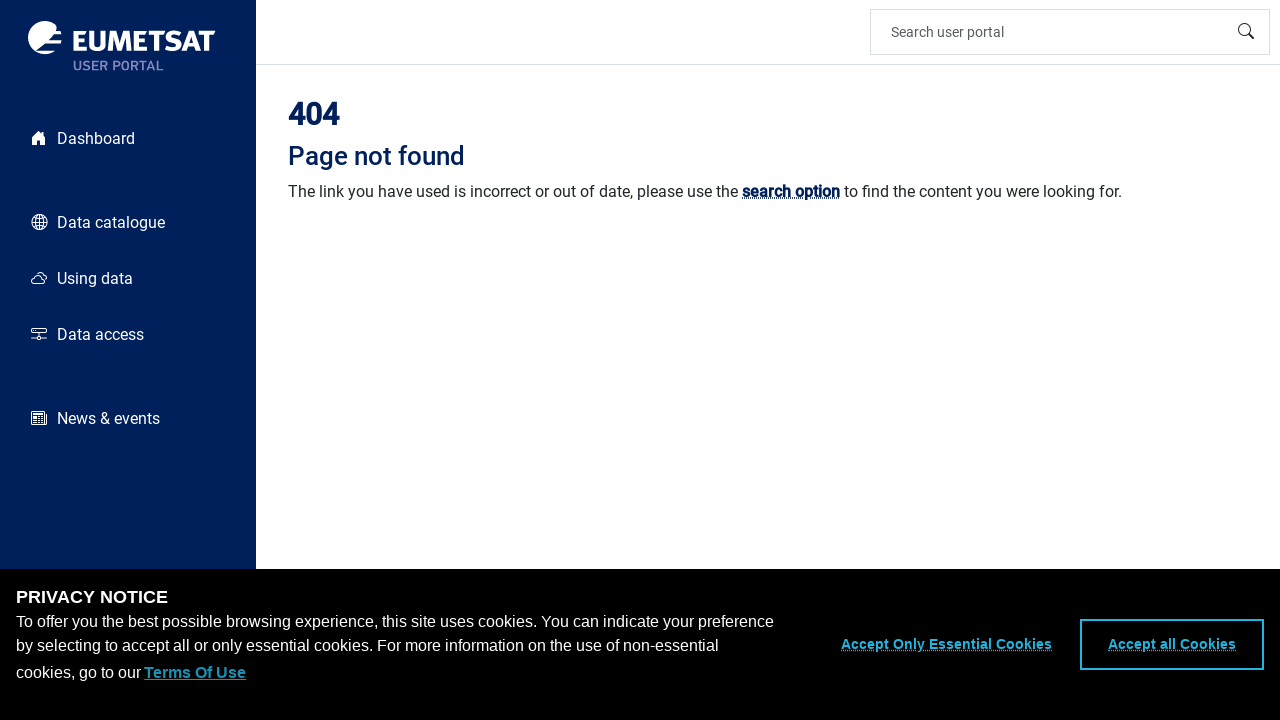

--- FILE ---
content_type: text/html
request_url: https://user.eumetsat.int/resources/case-studies/tyhoons-saola-and-damrey-in-western-pacific
body_size: 3040
content:
<!DOCTYPE html><html lang="en"><head>
  <meta charset="utf-8">
  <title>EUMETSAT - User Portal</title>
  <base href="/">
  <meta name="viewport" content="width=device-width, initial-scale=1">
  <meta name="robots" content="index">
  <meta name="description" content="EUMETSAT User Portal">
  <link rel="icon" type="image/x-icon" href="favicon.png">
  <link rel="stylesheet" type="text/css" href="./assets/icon-font/icons.css" media="print" onload="this.media='all'"><noscript><link rel="stylesheet" href="./assets/icon-font/icons.css"></noscript>
  <link rel="sitemap" type="application/xml" title="Sitemap" href="./sitemap.xml">
<style>@charset "UTF-8";body{--eumetsat-blue:#00205B;--eumetsat-black:#000000;--eumetsat-white:#FFFFFF;--text:#4E4E4E;--primary-devider:#DEDEDE;--primary-button-disabled:#a1a1a1;--highlight-devider:#979797;--dark-devider:#445B84;--error:#FC0D1B;--tags:#D8E0E5;--hover-tags:#AEC1C9;--light-background:#F7F7F7;--hightlight-background:#e9ecef;--bright-blue:#1EB6E0;--green:#2F9989;--purple:#75689F;--orange:#FC511E;--yellow:#FDDA31;--access-text:#4E4E4E;--access-blue:#02225A;--access-black:#000000;--access-pale-grey:#767676;--label-green:#767676;--label-orange:#FE5000;--label-red:#FE5000}:root{--bs-blue:#0d6efd;--bs-indigo:#6610f2;--bs-purple:#6f42c1;--bs-pink:#d63384;--bs-red:#dc3545;--bs-orange:#fd7e14;--bs-yellow:#ffc107;--bs-green:#198754;--bs-teal:#20c997;--bs-cyan:#0dcaf0;--bs-black:#000;--bs-white:#fff;--bs-gray:#6c757d;--bs-gray-dark:#343a40;--bs-gray-100:#f8f9fa;--bs-gray-200:#e9ecef;--bs-gray-300:#dee2e6;--bs-gray-400:#ced4da;--bs-gray-500:#adb5bd;--bs-gray-600:#6c757d;--bs-gray-700:#495057;--bs-gray-800:#343a40;--bs-gray-900:#212529;--bs-primary:#0d6efd;--bs-secondary:#6c757d;--bs-success:#198754;--bs-info:#0dcaf0;--bs-warning:#ffc107;--bs-danger:#dc3545;--bs-light:#f8f9fa;--bs-dark:#212529;--bs-primary-rgb:13, 110, 253;--bs-secondary-rgb:108, 117, 125;--bs-success-rgb:25, 135, 84;--bs-info-rgb:13, 202, 240;--bs-warning-rgb:255, 193, 7;--bs-danger-rgb:220, 53, 69;--bs-light-rgb:248, 249, 250;--bs-dark-rgb:33, 37, 41;--bs-primary-text-emphasis:#052c65;--bs-secondary-text-emphasis:#2b2f32;--bs-success-text-emphasis:#0a3622;--bs-info-text-emphasis:#055160;--bs-warning-text-emphasis:#664d03;--bs-danger-text-emphasis:#58151c;--bs-light-text-emphasis:#495057;--bs-dark-text-emphasis:#495057;--bs-primary-bg-subtle:#cfe2ff;--bs-secondary-bg-subtle:#e2e3e5;--bs-success-bg-subtle:#d1e7dd;--bs-info-bg-subtle:#cff4fc;--bs-warning-bg-subtle:#fff3cd;--bs-danger-bg-subtle:#f8d7da;--bs-light-bg-subtle:#fcfcfd;--bs-dark-bg-subtle:#ced4da;--bs-primary-border-subtle:#9ec5fe;--bs-secondary-border-subtle:#c4c8cb;--bs-success-border-subtle:#a3cfbb;--bs-info-border-subtle:#9eeaf9;--bs-warning-border-subtle:#ffe69c;--bs-danger-border-subtle:#f1aeb5;--bs-light-border-subtle:#e9ecef;--bs-dark-border-subtle:#adb5bd;--bs-white-rgb:255, 255, 255;--bs-black-rgb:0, 0, 0;--bs-font-sans-serif:system-ui, -apple-system, "Segoe UI", Roboto, "Helvetica Neue", "Noto Sans", "Liberation Sans", Arial, sans-serif, "Apple Color Emoji", "Segoe UI Emoji", "Segoe UI Symbol", "Noto Color Emoji";--bs-font-monospace:SFMono-Regular, Menlo, Monaco, Consolas, "Liberation Mono", "Courier New", monospace;--bs-gradient:linear-gradient(180deg, rgba(255, 255, 255, .15), rgba(255, 255, 255, 0));--bs-body-font-family:var(--bs-font-sans-serif);--bs-body-font-size:1rem;--bs-body-font-weight:400;--bs-body-line-height:1.5;--bs-body-color:#212529;--bs-body-color-rgb:33, 37, 41;--bs-body-bg:#fff;--bs-body-bg-rgb:255, 255, 255;--bs-emphasis-color:#000;--bs-emphasis-color-rgb:0, 0, 0;--bs-secondary-color:rgba(33, 37, 41, .75);--bs-secondary-color-rgb:33, 37, 41;--bs-secondary-bg:#e9ecef;--bs-secondary-bg-rgb:233, 236, 239;--bs-tertiary-color:rgba(33, 37, 41, .5);--bs-tertiary-color-rgb:33, 37, 41;--bs-tertiary-bg:#f8f9fa;--bs-tertiary-bg-rgb:248, 249, 250;--bs-heading-color:inherit;--bs-link-color:#0d6efd;--bs-link-color-rgb:13, 110, 253;--bs-link-decoration:underline;--bs-link-hover-color:#0a58ca;--bs-link-hover-color-rgb:10, 88, 202;--bs-code-color:#d63384;--bs-highlight-bg:#fff3cd;--bs-border-width:1px;--bs-border-style:solid;--bs-border-color:#D8E0E5;--bs-border-color-translucent:rgba(0, 0, 0, .175);--bs-border-radius:0px;--bs-border-radius-sm:0px;--bs-border-radius-lg:0px;--bs-border-radius-xl:1rem;--bs-border-radius-xxl:2rem;--bs-border-radius-2xl:var(--bs-border-radius-xxl);--bs-border-radius-pill:50rem;--bs-box-shadow:0 .5rem 1rem rgba(0, 0, 0, .15);--bs-box-shadow-sm:0 .125rem .25rem rgba(0, 0, 0, .075);--bs-box-shadow-lg:0 1rem 3rem rgba(0, 0, 0, .175);--bs-box-shadow-inset:inset 0 1px 2px rgba(0, 0, 0, .075);--bs-focus-ring-width:.25rem;--bs-focus-ring-opacity:.25;--bs-focus-ring-color:rgba(13, 110, 253, .25);--bs-form-valid-color:#198754;--bs-form-valid-border-color:#198754;--bs-form-invalid-color:#FC0D1B;--bs-form-invalid-border-color:#FC0D1B}*,*:before,*:after{box-sizing:border-box}@media (prefers-reduced-motion: no-preference){:root{scroll-behavior:smooth}}body{margin:0;font-family:var(--bs-body-font-family);font-size:var(--bs-body-font-size);font-weight:var(--bs-body-font-weight);line-height:var(--bs-body-line-height);color:var(--bs-body-color);text-align:var(--bs-body-text-align);background-color:var(--bs-body-bg);-webkit-text-size-adjust:100%;-webkit-tap-highlight-color:rgba(0,0,0,0)}img{vertical-align:middle}:root{--bs-breakpoint-xs:0;--bs-breakpoint-sm:576px;--bs-breakpoint-md:768px;--bs-breakpoint-lg:992px;--bs-breakpoint-xl:1200px;--bs-breakpoint-xxl:1400px}@font-face{font-family:Roboto;src:url(Roboto-Light.1ad50b89ab7c557e.ttf);font-weight:300}@font-face{font-family:Roboto;src:url(Roboto-Regular.d0bc87a819730d23.ttf);font-weight:400}@font-face{font-family:Roboto;src:url(Roboto-Medium.9204c2aa0a88c808.ttf);font-weight:500}html,body{height:100%;margin:0;font-family:Roboto,Helvetica Neue,sans-serif}body{counter-reset:katexEqnNo mmlEqnNo}</style><link rel="stylesheet" href="styles.b31cac2e5189d8d0.css" media="print" onload="this.media='all'"><noscript><link rel="stylesheet" href="styles.b31cac2e5189d8d0.css"></noscript><script async="" src="https://www.googletagmanager.com/gtag/js?id=G-T5NH960DEG"></script><script>
  window.dataLayer = window.dataLayer || [];
  function gtag(){dataLayer.push(arguments);}
  gtag('js', new Date());

  gtag('config', 'G-T5NH960DEG');
  gtag('consent', 'default', {
    ad_storage: 'denied',
    analytics_storage: 'denied'
  });
</script></head>

<!-- Google tag (gtag.js) -->




<body>
  <div id="app-loading-indicator" style="position:absolute; width: 100%; height: 100%; background-color: white; z-index: 100000; font-family: Roboto, 'Helvetica Neue', sans-serif;">
    <div style="text-align: center; position: absolute; top:50%; left:50%; -webkit-transform: translate(-50%, -50%); transform: translate(-50%, -50%); color: #eeeeee">
      <img src="./assets/graphics/userportal_logo.svg" style="width: 150px; filter: invert(99%) sepia(1%) saturate(85%) hue-rotate(56deg) brightness(112%) contrast(87%);"><br>
      <span>... Loading ...</span>
    </div>
  </div>
  <app-wrapper></app-wrapper>
<script src="runtime.045e3ffc2806ce3d.js" type="module"></script><script src="polyfills.046f889285680549.js" type="module"></script><script src="scripts.ceb2f31a03fedb75.js" defer></script><script src="main.fcb7809a2ac1b281.js" type="module"></script>

</body></html>

--- FILE ---
content_type: text/html
request_url: https://user.eumetsat.int/silent-refresh.html?error=login_required&state=Z19PV3gwb29uMjFWbURSRX5-MlAwV0tBSnB4NXhyYUR3ZFpTNzdvQ0VNUEVx&error=login_required&state=Z19PV3gwb29uMjFWbURSRX5-MlAwV0tBSnB4NXhyYUR3ZFpTNzdvQ0VNUEVx
body_size: 492
content:
<html>

<body>
  <script>
    var checks = [/[\?|&|#]code=/, /[\?|&|#]error=/, /[\?|&|#]token=/, /[\?|&|#]id_token=/];

    function isResponse(str) {
      if (!str) return false;
      for (var i = 0; i < checks.length; i++) {
        if (str.match(checks[i])) return true;
      }
      return false;
    }

    var message = isResponse(location.hash) ? location.hash : '#' + location.search;

    if (window.parent && window.parent !== window) {
      // if loaded as an iframe during silent refresh
      window.parent.postMessage(message, location.origin);
    } else if (window.opener && window.opener !== window) {
      // if loaded as a popup during initial login
      window.opener.postMessage(message, location.origin);
    } else {
      // last resort for a popup which has been through redirects and can't use window.opener
      localStorage.setItem('auth_hash', message);
      localStorage.removeItem('auth_hash');
    }

  </script>
</body>

</html>


--- FILE ---
content_type: text/css
request_url: https://user.eumetsat.int/assets/icon-font/icons.css
body_size: 726
content:
@font-face {
    font-family: "icons";
    src: url("./icons.eot?e757fe9df8246cbf8d4a3cdb2530621b#iefix") format("embedded-opentype"),
url("./icons.woff2?e757fe9df8246cbf8d4a3cdb2530621b") format("woff2"),
url("./icons.woff?e757fe9df8246cbf8d4a3cdb2530621b") format("woff");
}

i[class^="icon-"]:before, i[class*=" icon-"]:before {
    font-family: icons !important;
    font-style: normal;
    font-weight: normal !important;
    font-variant: normal;
    text-transform: none;
    line-height: 1;
    -webkit-font-smoothing: antialiased;
    -moz-osx-font-smoothing: grayscale;
}

.icon-add:before {
    content: "\f101";
}
.icon-admin-dashboard:before {
    content: "\f102";
}
.icon-arrow-right:before {
    content: "\f103";
}
.icon-arrows-move:before {
    content: "\f104";
}
.icon-bell:before {
    content: "\f105";
}
.icon-book:before {
    content: "\f106";
}
.icon-box-arrow-up-right:before {
    content: "\f107";
}
.icon-broadcast:before {
    content: "\f108";
}
.icon-bucket:before {
    content: "\f109";
}
.icon-calendar:before {
    content: "\f10a";
}
.icon-check:before {
    content: "\f10b";
}
.icon-chevron-down:before {
    content: "\f10c";
}
.icon-chevron-left:before {
    content: "\f10d";
}
.icon-chevron-right:before {
    content: "\f10e";
}
.icon-chevron-up:before {
    content: "\f10f";
}
.icon-clouds:before {
    content: "\f110";
}
.icon-Doc:before {
    content: "\f111";
}
.icon-download:before {
    content: "\f112";
}
.icon-empty:before {
    content: "\f113";
}
.icon-EUMETCast-2:before {
    content: "\f114";
}
.icon-exclamation-square-fill:before {
    content: "\f115";
}
.icon-eye-striked:before {
    content: "\f116";
}
.icon-eye:before {
    content: "\f117";
}
.icon-files:before {
    content: "\f118";
}
.icon-filter:before {
    content: "\f119";
}
.icon-globe2:before {
    content: "\f11a";
}
.icon-hdd-network:before {
    content: "\f11b";
}
.icon-house-door-fill:before {
    content: "\f11c";
}
.icon-latitude:before {
    content: "\f11d";
}
.icon-life-preserver:before {
    content: "\f11e";
}
.icon-login:before {
    content: "\f11f";
}
.icon-longitude:before {
    content: "\f120";
}
.icon-manage:before {
    content: "\f121";
}
.icon-newspaper:before {
    content: "\f122";
}
.icon-person-fill:before {
    content: "\f123";
}
.icon-person-lines-fill:before {
    content: "\f124";
}
.icon-person:before {
    content: "\f125";
}
.icon-pin:before {
    content: "\f126";
}
.icon-plus:before {
    content: "\f127";
}
.icon-search:before {
    content: "\f128";
}
.icon-Tooltip:before {
    content: "\f129";
}
.icon-x-lg:before {
    content: "\f12a";
}


--- FILE ---
content_type: image/svg+xml
request_url: https://user.eumetsat.int/assets/graphics/eumetsat.svg
body_size: 7081
content:
<?xml version="1.0" encoding="UTF-8" standalone="no"?>
<svg
   height="50.41201"
   width="184.552"
   version="1.1"
   viewBox="40 0 184.55201 50.412013"
   id="svg38"
   sodipodi:docname="eumetsat.svg"
   inkscape:version="1.2.2 (b0a8486541, 2022-12-01)"
   xmlns:inkscape="http://www.inkscape.org/namespaces/inkscape"
   xmlns:sodipodi="http://sodipodi.sourceforge.net/DTD/sodipodi-0.dtd"
   xmlns="http://www.w3.org/2000/svg"
   xmlns:svg="http://www.w3.org/2000/svg">
  <defs
     id="defs42" />
  <sodipodi:namedview
     id="namedview40"
     pagecolor="#ffffff"
     bordercolor="#666666"
     borderopacity="1.0"
     inkscape:showpageshadow="2"
     inkscape:pageopacity="0.0"
     inkscape:pagecheckerboard="0"
     inkscape:deskcolor="#d1d1d1"
     showgrid="false"
     inkscape:zoom="7.4775672"
     inkscape:cx="58.708934"
     inkscape:cy="25.208734"
     inkscape:window-width="1522"
     inkscape:window-height="1048"
     inkscape:window-x="2070"
     inkscape:window-y="150"
     inkscape:window-maximized="0"
     inkscape:current-layer="svg38" />
  <path
     style="fill:#ffffff;"
     d="m 158.745,22.240005 c 0.6,-2.143001 1.465,-4.626002 1.878,-6.656002 0.378,2.03 1.203,4.552001 1.769,6.656002 z M 163.366,10.034 h -5.111 l -7.439,20.209006 h 5.299 l 1.427,-4.283001 h 5.974 l 1.539,4.283001 h 5.298 z"
     id="path2" />
  <path
     style="fill:#ffffff;"
     d="m 145.408,17.867003 -2.651,-0.622 c -1.658,-0.408 -2.061,-0.813 -2.061,-1.770001 0,-1.105 1.105,-1.805 2.649,-1.805 1.544,0 3.28,0.477 5.158,1.473 l 2.319,-3.425001 C 148.98,10.503 145.921,9.693 143.234,9.693 c -4.749,0 -8.029,2.652001 -8.029,6.297003 0,1.104 0.26,2.098 0.815,3.056001 0.772,1.324 2.17,2.283001 4.306,2.797001 l 2.506,0.592 c 1.805,0.403 2.576,1.141 2.576,2.209 0,1.361 -1.177,1.952001 -3.498,1.952001 -2.172,0 -3.829,-0.591001 -5.89,-1.473001 l -1.623,3.755001 c 2.395,1.142 4.861,1.656 7.255,1.656 5.635,0 9.354,-2.723 9.354,-6.921001 0,-3.021 -2.137,-4.933001 -5.598,-5.746002"
     id="path4" />
  <path
     style="fill:#ffffff;"
     d="m 92.958,10.034 -2.671,9.205004 c -0.336,1.166 -0.675,2.557001 -0.864,3.795001 -0.227,-1.278 -0.447,-2.256 -0.826,-3.606001 L 86.041,10.034 h -6.349 l -2.18,20.177006 h 5.073 l 0.602,-9.844002 c 0.072,-1.241 0.185,-2.897001 0.227,-4.285001 0.297,1.615 0.708,3.382001 0.973,4.285001 l 2.747,9.844002 h 4.279 l 3.01,-10.183002 c 0.298,-1.053 0.749,-2.368001 1.011,-3.533001 0.075,1.391 0.151,2.594001 0.226,3.645001 l 0.677,10.071002 h 4.92 L 99.193,10.034 Z"
     id="path6" />
  <path
     style="fill:#ffffff;"
     d="m 70.334,22.772005 c 0,2.104 -0.3,2.63 -0.713,3.006 -0.53,0.451 -1.351,0.826001 -2.365,0.826001 -1.168,0 -2.108,-0.375001 -2.63,-1.089001 -0.377,-0.489 -0.419,-1.129 -0.419,-2.331 V 10.034 h -5.108 v 13.714005 c 0,1.881 0.224,3.158001 1.088,4.285001 1.319,1.689 3.911,2.553 7.257,2.553 3.155,0 5.219,-1.014 6.311,-2.067 1.127,-1.088 1.69,-2.101001 1.69,-5.068001 V 10.034 h -5.111 z"
     id="path8" />
  <path
     style="fill:#ffffff;"
     d="m 168.172,10.034 v 3.981002 h 5.222 v 16.249004 h 5.15 V 14.015002 h 3.983 C 183.73,13.229001 184.552,10.034 184.552,10.034 Z"
     id="path10" />
  <path
     style="fill:#ffffff;"
     d="m 48.621,21.670005 h 5.866999 V 17.718003 H 48.581 v -3.760001 h 5.893 c 0.894,-0.688001 1.567,-2.654001 1.822,-3.511002 l 0.072,-0.4 H 43.544 v 20.198006 h 13.051 v -4.101001 h -7.974 z"
     id="path12" />
  <path
     style="fill:#ffffff;"
     d="m 108.624,21.670005 h 5.867 v -3.952002 h -5.907 v -3.760001 h 5.893 c 0.894,-0.688001 1.567,-2.654001 1.822,-3.511002 l 0.072,-0.4 h -12.824 v 20.198006 h 13.051 v -4.101001 h -7.974 z"
     id="path14" />
  <path
     style="fill:#ffffff;"
     d="m 118.393,10.034 v 3.981002 h 5.222 v 16.196004 h 5.15 V 14.015002 h 3.983 c 1.203,-0.786001 2.025,-3.981002 2.025,-3.981002 z"
     id="path16" />
  <path
     style="fill:#8587bf;fill-opacity:1"
     d="m 47.514,50.398009 c -2.259,0 -3.703001,-1.572 -3.703001,-3.674 V 40.375008 H 45.527 v 6.220001 c 0,1.215 0.758,2.188 2.000999,2.188 1.172,0 1.959001,-0.744 1.959001,-2.116 v -6.291001 h 1.744 v 6.420001 c 0,2.188 -1.573,3.603 -3.717,3.603 z"
     id="path18" />
  <path
     style="fill:#8587bf;fill-opacity:1"
     d="m 58.906,42.649009 c -0.83,-0.543 -1.745,-0.743 -2.459,-0.743 -1.215001,0 -1.687,0.558 -1.687,1.258 0,0.829 0.715,1.058 2.431,1.358 1.458,0.257 2.930999,0.801 2.930999,2.859 0,1.944 -1.716,3.031 -3.746,3.031 -1.301,0 -2.774,-0.329 -3.946,-1.373 l 1.044,-1.344 c 0.858,0.786 1.887,1.101 2.988,1.101 1.101,0 1.844,-0.472 1.844,-1.357 0,-0.801 -0.601,-1.173 -1.816,-1.358 -1.73,-0.243 -3.445,-0.658 -3.445,-2.859 0,-1.987001 1.672,-2.932001 3.374,-2.932001 1.272,0 2.402,0.258 3.346001,0.93 l -0.858,1.430001 z"
     id="path20" />
  <path
     style="fill:#8587bf;fill-opacity:1"
     d="m 61.82,50.327009 v -9.951001 h 6.663 v 1.573001 h -4.933001 v 2.602 H 67.753 v 1.516 h -4.203001 v 2.688 h 4.933 v 1.572 z"
     id="path22" />
  <path
     style="fill:#8587bf;fill-opacity:1"
     d="m 75.472,50.327009 -1.73,-4.104 h -1.844 v 4.104 h -1.73 V 40.376008 H 74.4 c 1.687,0 3.045,1.087 3.045,2.859001 0,1.272 -0.744,2.273 -1.987,2.731 l 1.958,4.36 h -1.944 z m -1.344,-8.421 h -2.23 v 2.773 h 2.173 c 0.93,0 1.602,-0.515 1.602,-1.444 0,-0.929 -0.629,-1.329 -1.544,-1.329 z"
     id="path24" />
  <path
     style="fill:#8587bf;fill-opacity:1"
     d="m 86.977,46.509009 h -2.273 v 3.817 h -1.73 v -9.951001 h 3.875 c 1.873,0 3.388,1.059 3.388,3.117001 0,1.587 -1.33,3.017 -3.26,3.017 z m -0.171,-4.561 h -2.102 v 2.987 h 2.159 c 1.001,0 1.602,-0.686 1.602,-1.486 0,-1.016 -0.672,-1.501 -1.659,-1.501 z"
     id="path26" />
  <path
     style="fill:#8587bf;fill-opacity:1"
     d="m 98.728,44.078009 v 2.545 c 0,2.316 -1.458,3.789 -3.717,3.789 -2.488,0 -3.703,-1.759 -3.703,-3.789 v -2.545 c 0,-2.002 1.215,-3.774001 3.703,-3.774001 2.287,0 3.717,1.602001 3.717,3.774001 z m -5.676,-0.086 v 2.674 c 0,1.087 0.629,2.13 1.959,2.13 1.215,0 1.958,-0.929 1.958,-2.13 v -2.674 c 0,-1.129 -0.729,-2.059 -1.958,-2.059 -1.33,0 -1.959,1.015 -1.959,2.059 z"
     id="path28" />
  <path
     style="fill:#8587bf;fill-opacity:1"
     d="m 106.016,50.327009 -1.73,-4.104 h -1.844 v 4.104 h -1.73 v -9.951001 h 4.232 c 1.687,0 3.045,1.087 3.045,2.859001 0,1.272 -0.743,2.273 -1.987,2.731 l 1.959,4.36 h -1.944 z m -1.345,-8.421 h -2.229 v 2.773 h 2.173 c 0.93,0 1.602,-0.515 1.602,-1.444 0,-0.929 -0.63,-1.329 -1.545,-1.329 z"
     id="path30" />
  <path
     style="fill:#8587bf;fill-opacity:1"
     d="m 113.449,41.919009 v 8.407 h -1.73 v -8.407 h -2.76 v -1.544001 h 7.264 v 1.544001 h -2.773 z"
     id="path32" />
  <path
     style="fill:#8587bf;fill-opacity:1"
     d="m 123.026,50.327009 -0.786,-2.202 h -3.689 l -0.801,2.202 h -1.815 l 3.761,-9.951001 h 1.4 l 3.761,9.951001 h -1.83 z m -1.959,-5.69 -0.657,-2.045 h -0.043 l -0.644,2.002 -0.672,2.059 h 2.673 z"
     id="path34" />
  <path
     style="fill:#8587bf;fill-opacity:1"
     d="m 126.226,50.327009 v -9.951001 h 1.729 v 8.379001 h 4.933 v 1.572 z"
     id="path36" />
</svg>


--- FILE ---
content_type: application/javascript
request_url: https://user.eumetsat.int/scripts.ceb2f31a03fedb75.js
body_size: 115543
content:
(function(K,F){"object"==typeof exports&&"object"==typeof module?module.exports=F():"function"==typeof define&&define.amd?define([],F):"object"==typeof exports?exports.katex=F():K.katex=F()})(typeof self<"u"?self:this,function(){return function(){"use strict";var K={d:function(e,r){for(var t in r)K.o(r,t)&&!K.o(e,t)&&Object.defineProperty(e,t,{enumerable:!0,get:r[t]})},o:function(e,r){return Object.prototype.hasOwnProperty.call(e,r)}},F={};K.d(F,{default:function(){return ei}});var ut=function e(r,t){this.name=void 0,this.position=void 0,this.length=void 0,this.rawMessage=void 0;var n,o,l="KaTeX parse error: "+r,u=t&&t.loc;if(u&&u.start<=u.end){var m=u.lexer.input;l+=(n=u.start)===m.length?" at end of input: ":" at position "+(n+1)+": ";var p=m.slice(n,o=u.end).replace(/[^]/g,"$&\u0332");l+=(n>15?"\u2026"+m.slice(n-15,n):m.slice(0,n))+p+(o+15<m.length?m.slice(o,o+15)+"\u2026":m.slice(o))}var b=new Error(l);return b.name="ParseError",b.__proto__=e.prototype,b.position=n,null!=n&&null!=o&&(b.length=o-n),b.rawMessage=r,b};ut.prototype.__proto__=Error.prototype;var x=ut,I=/([A-Z])/g,L={"&":"&amp;",">":"&gt;","<":"&lt;",'"':"&quot;","'":"&#x27;"},ne=/[&><"']/g,ue=function e(r){return"ordgroup"===r.type||"color"===r.type?1===r.body.length?e(r.body[0]):r:"font"===r.type?e(r.body):r},A_contains=function(e,r){return-1!==e.indexOf(r)},A_deflt=function(e,r){return void 0===e?r:e},A_escape=function(e){return String(e).replace(ne,function(r){return L[r]})},A_hyphenate=function(e){return e.replace(I,"-$1").toLowerCase()},A_getBaseElem=ue,A_isCharacterBox=function(e){var r=ue(e);return"mathord"===r.type||"textord"===r.type||"atom"===r.type},U={displayMode:{type:"boolean",description:"Render math in display mode, which puts the math in display style (so \\int and \\sum are large, for example), and centers the math on the page on its own line.",cli:"-d, --display-mode"},output:{type:{enum:["htmlAndMathml","html","mathml"]},description:"Determines the markup language of the output.",cli:"-F, --format <type>"},leqno:{type:"boolean",description:"Render display math in leqno style (left-justified tags)."},fleqn:{type:"boolean",description:"Render display math flush left."},throwOnError:{type:"boolean",default:!0,cli:"-t, --no-throw-on-error",cliDescription:"Render errors (in the color given by --error-color) instead of throwing a ParseError exception when encountering an error."},errorColor:{type:"string",default:"#cc0000",cli:"-c, --error-color <color>",cliDescription:"A color string given in the format 'rgb' or 'rrggbb' (no #). This option determines the color of errors rendered by the -t option.",cliProcessor:function(e){return"#"+e}},macros:{type:"object",cli:"-m, --macro <def>",cliDescription:"Define custom macro of the form '\\foo:expansion' (use multiple -m arguments for multiple macros).",cliDefault:[],cliProcessor:function(e,r){return r.push(e),r}},minRuleThickness:{type:"number",description:"Specifies a minimum thickness, in ems, for fraction lines, `\\sqrt` top lines, `{array}` vertical lines, `\\hline`, `\\hdashline`, `\\underline`, `\\overline`, and the borders of `\\fbox`, `\\boxed`, and `\\fcolorbox`.",processor:function(e){return Math.max(0,e)},cli:"--min-rule-thickness <size>",cliProcessor:parseFloat},colorIsTextColor:{type:"boolean",description:"Makes \\color behave like LaTeX's 2-argument \\textcolor, instead of LaTeX's one-argument \\color mode change.",cli:"-b, --color-is-text-color"},strict:{type:[{enum:["warn","ignore","error"]},"boolean","function"],description:"Turn on strict / LaTeX faithfulness mode, which throws an error if the input uses features that are not supported by LaTeX.",cli:"-S, --strict",cliDefault:!1},trust:{type:["boolean","function"],description:"Trust the input, enabling all HTML features such as \\url.",cli:"-T, --trust"},maxSize:{type:"number",default:1/0,description:"If non-zero, all user-specified sizes, e.g. in \\rule{500em}{500em}, will be capped to maxSize ems. Otherwise, elements and spaces can be arbitrarily large",processor:function(e){return Math.max(0,e)},cli:"-s, --max-size <n>",cliProcessor:parseInt},maxExpand:{type:"number",default:1e3,description:"Limit the number of macro expansions to the specified number, to prevent e.g. infinite macro loops. If set to Infinity, the macro expander will try to fully expand as in LaTeX.",processor:function(e){return Math.max(0,e)},cli:"-e, --max-expand <n>",cliProcessor:function(e){return"Infinity"===e?1/0:parseInt(e)}},globalGroup:{type:"boolean",cli:!1}};function oe(e){if(e.default)return e.default;var r=e.type,t=Array.isArray(r)?r[0]:r;if("string"!=typeof t)return t.enum[0];switch(t){case"boolean":return!1;case"string":return"";case"number":return 0;case"object":return{}}}var B=function(){function e(t){for(var n in this.displayMode=void 0,this.output=void 0,this.leqno=void 0,this.fleqn=void 0,this.throwOnError=void 0,this.errorColor=void 0,this.macros=void 0,this.minRuleThickness=void 0,this.colorIsTextColor=void 0,this.strict=void 0,this.trust=void 0,this.maxSize=void 0,this.maxExpand=void 0,this.globalGroup=void 0,t=t||{},U)if(U.hasOwnProperty(n)){var o=U[n];this[n]=void 0!==t[n]?o.processor?o.processor(t[n]):t[n]:oe(o)}}var r=e.prototype;return r.reportNonstrict=function(t,n,o){var l=this.strict;if("function"==typeof l&&(l=l(t,n,o)),l&&"ignore"!==l){if(!0===l||"error"===l)throw new x("LaTeX-incompatible input and strict mode is set to 'error': "+n+" ["+t+"]",o);"warn"===l?typeof console<"u"&&console.warn("LaTeX-incompatible input and strict mode is set to 'warn': "+n+" ["+t+"]"):typeof console<"u"&&console.warn("LaTeX-incompatible input and strict mode is set to unrecognized '"+l+"': "+n+" ["+t+"]")}},r.useStrictBehavior=function(t,n,o){var l=this.strict;if("function"==typeof l)try{l=l(t,n,o)}catch{l="error"}return!(!l||"ignore"===l||!0!==l&&"error"!==l&&("warn"===l?(typeof console<"u"&&console.warn("LaTeX-incompatible input and strict mode is set to 'warn': "+n+" ["+t+"]"),1):(typeof console<"u"&&console.warn("LaTeX-incompatible input and strict mode is set to unrecognized '"+l+"': "+n+" ["+t+"]"),1)))},r.isTrusted=function(t){t.url&&!t.protocol&&(t.protocol=function(e){var r=/^\s*([^\\/#]*?)(?::|&#0*58|&#x0*3a)/i.exec(e);return null!=r?r[1]:"_relative"}(t.url));var n="function"==typeof this.trust?this.trust(t):this.trust;return Boolean(n)},e}(),W=function(){function e(t,n,o){this.id=void 0,this.size=void 0,this.cramped=void 0,this.id=t,this.size=n,this.cramped=o}var r=e.prototype;return r.sup=function(){return $[J[this.id]]},r.sub=function(){return $[P[this.id]]},r.fracNum=function(){return $[Z[this.id]]},r.fracDen=function(){return $[X[this.id]]},r.cramp=function(){return $[ie[this.id]]},r.text=function(){return $[ee[this.id]]},r.isTight=function(){return this.size>=2},e}(),$=[new W(0,0,!1),new W(1,0,!0),new W(2,1,!1),new W(3,1,!0),new W(4,2,!1),new W(5,2,!0),new W(6,3,!1),new W(7,3,!0)],J=[4,5,4,5,6,7,6,7],P=[5,5,5,5,7,7,7,7],Z=[2,3,4,5,6,7,6,7],X=[3,3,5,5,7,7,7,7],ie=[1,1,3,3,5,5,7,7],ee=[0,1,2,3,2,3,2,3],R={DISPLAY:$[0],TEXT:$[2],SCRIPT:$[4],SCRIPTSCRIPT:$[6]},we=[{name:"latin",blocks:[[256,591],[768,879]]},{name:"cyrillic",blocks:[[1024,1279]]},{name:"armenian",blocks:[[1328,1423]]},{name:"brahmic",blocks:[[2304,4255]]},{name:"georgian",blocks:[[4256,4351]]},{name:"cjk",blocks:[[12288,12543],[19968,40879],[65280,65376]]},{name:"hangul",blocks:[[44032,55215]]}],De=[];function Qe(e){for(var r=0;r<De.length;r+=2)if(e>=De[r]&&e<=De[r+1])return!0;return!1}we.forEach(function(e){return e.blocks.forEach(function(r){return De.push.apply(De,r)})});var Pe={doubleleftarrow:"M262 157\nl10-10c34-36 62.7-77 86-123 3.3-8 5-13.3 5-16 0-5.3-6.7-8-20-8-7.3\n 0-12.2.5-14.5 1.5-2.3 1-4.8 4.5-7.5 10.5-49.3 97.3-121.7 169.3-217 216-28\n 14-57.3 25-88 33-6.7 2-11 3.8-13 5.5-2 1.7-3 4.2-3 7.5s1 5.8 3 7.5\nc2 1.7 6.3 3.5 13 5.5 68 17.3 128.2 47.8 180.5 91.5 52.3 43.7 93.8 96.2 124.5\n 157.5 9.3 8 15.3 12.3 18 13h6c12-.7 18-4 18-10 0-2-1.7-7-5-15-23.3-46-52-87\n-86-123l-10-10h399738v-40H218c328 0 0 0 0 0l-10-8c-26.7-20-65.7-43-117-69 2.7\n-2 6-3.7 10-5 36.7-16 72.3-37.3 107-64l10-8h399782v-40z\nm8 0v40h399730v-40zm0 194v40h399730v-40z",doublerightarrow:"M399738 392l\n-10 10c-34 36-62.7 77-86 123-3.3 8-5 13.3-5 16 0 5.3 6.7 8 20 8 7.3 0 12.2-.5\n 14.5-1.5 2.3-1 4.8-4.5 7.5-10.5 49.3-97.3 121.7-169.3 217-216 28-14 57.3-25 88\n-33 6.7-2 11-3.8 13-5.5 2-1.7 3-4.2 3-7.5s-1-5.8-3-7.5c-2-1.7-6.3-3.5-13-5.5-68\n-17.3-128.2-47.8-180.5-91.5-52.3-43.7-93.8-96.2-124.5-157.5-9.3-8-15.3-12.3-18\n-13h-6c-12 .7-18 4-18 10 0 2 1.7 7 5 15 23.3 46 52 87 86 123l10 10H0v40h399782\nc-328 0 0 0 0 0l10 8c26.7 20 65.7 43 117 69-2.7 2-6 3.7-10 5-36.7 16-72.3 37.3\n-107 64l-10 8H0v40zM0 157v40h399730v-40zm0 194v40h399730v-40z",leftarrow:"M400000 241H110l3-3c68.7-52.7 113.7-120\n 135-202 4-14.7 6-23 6-25 0-7.3-7-11-21-11-8 0-13.2.8-15.5 2.5-2.3 1.7-4.2 5.8\n-5.5 12.5-1.3 4.7-2.7 10.3-4 17-12 48.7-34.8 92-68.5 130S65.3 228.3 18 247\nc-10 4-16 7.7-18 11 0 8.7 6 14.3 18 17 47.3 18.7 87.8 47 121.5 85S196 441.3 208\n 490c.7 2 1.3 5 2 9s1.2 6.7 1.5 8c.3 1.3 1 3.3 2 6s2.2 4.5 3.5 5.5c1.3 1 3.3\n 1.8 6 2.5s6 1 10 1c14 0 21-3.7 21-11 0-2-2-10.3-6-25-20-79.3-65-146.7-135-202\n l-3-3h399890zM100 241v40h399900v-40z",leftbrace:"M6 548l-6-6v-35l6-11c56-104 135.3-181.3 238-232 57.3-28.7 117\n-45 179-50h399577v120H403c-43.3 7-81 15-113 26-100.7 33-179.7 91-237 174-2.7\n 5-6 9-10 13-.7 1-7.3 1-20 1H6z",leftbraceunder:"M0 6l6-6h17c12.688 0 19.313.3 20 1 4 4 7.313 8.3 10 13\n 35.313 51.3 80.813 93.8 136.5 127.5 55.688 33.7 117.188 55.8 184.5 66.5.688\n 0 2 .3 4 1 18.688 2.7 76 4.3 172 5h399450v120H429l-6-1c-124.688-8-235-61.7\n-331-161C60.687 138.7 32.312 99.3 7 54L0 41V6z",leftgroup:"M400000 80\nH435C64 80 168.3 229.4 21 260c-5.9 1.2-18 0-18 0-2 0-3-1-3-3v-38C76 61 257 0\n 435 0h399565z",leftgroupunder:"M400000 262\nH435C64 262 168.3 112.6 21 82c-5.9-1.2-18 0-18 0-2 0-3 1-3 3v38c76 158 257 219\n 435 219h399565z",leftharpoon:"M0 267c.7 5.3 3 10 7 14h399993v-40H93c3.3\n-3.3 10.2-9.5 20.5-18.5s17.8-15.8 22.5-20.5c50.7-52 88-110.3 112-175 4-11.3 5\n-18.3 3-21-1.3-4-7.3-6-18-6-8 0-13 .7-15 2s-4.7 6.7-8 16c-42 98.7-107.3 174.7\n-196 228-6.7 4.7-10.7 8-12 10-1.3 2-2 5.7-2 11zm100-26v40h399900v-40z",leftharpoonplus:"M0 267c.7 5.3 3 10 7 14h399993v-40H93c3.3-3.3 10.2-9.5\n 20.5-18.5s17.8-15.8 22.5-20.5c50.7-52 88-110.3 112-175 4-11.3 5-18.3 3-21-1.3\n-4-7.3-6-18-6-8 0-13 .7-15 2s-4.7 6.7-8 16c-42 98.7-107.3 174.7-196 228-6.7 4.7\n-10.7 8-12 10-1.3 2-2 5.7-2 11zm100-26v40h399900v-40zM0 435v40h400000v-40z\nm0 0v40h400000v-40z",leftharpoondown:"M7 241c-4 4-6.333 8.667-7 14 0 5.333.667 9 2 11s5.333\n 5.333 12 10c90.667 54 156 130 196 228 3.333 10.667 6.333 16.333 9 17 2 .667 5\n 1 9 1h5c10.667 0 16.667-2 18-6 2-2.667 1-9.667-3-21-32-87.333-82.667-157.667\n-152-211l-3-3h399907v-40zM93 281 H400000 v-40L7 241z",leftharpoondownplus:"M7 435c-4 4-6.3 8.7-7 14 0 5.3.7 9 2 11s5.3 5.3 12\n 10c90.7 54 156 130 196 228 3.3 10.7 6.3 16.3 9 17 2 .7 5 1 9 1h5c10.7 0 16.7\n-2 18-6 2-2.7 1-9.7-3-21-32-87.3-82.7-157.7-152-211l-3-3h399907v-40H7zm93 0\nv40h399900v-40zM0 241v40h399900v-40zm0 0v40h399900v-40z",lefthook:"M400000 281 H103s-33-11.2-61-33.5S0 197.3 0 164s14.2-61.2 42.5\n-83.5C70.8 58.2 104 47 142 47 c16.7 0 25 6.7 25 20 0 12-8.7 18.7-26 20-40 3.3\n-68.7 15.7-86 37-10 12-15 25.3-15 40 0 22.7 9.8 40.7 29.5 54 19.7 13.3 43.5 21\n 71.5 23h399859zM103 281v-40h399897v40z",leftlinesegment:"M40 281 V428 H0 V94 H40 V241 H400000 v40z\nM40 281 V428 H0 V94 H40 V241 H400000 v40z",leftmapsto:"M40 281 V448H0V74H40V241H400000v40z\nM40 281 V448H0V74H40V241H400000v40z",leftToFrom:"M0 147h400000v40H0zm0 214c68 40 115.7 95.7 143 167h22c15.3 0 23\n-.3 23-1 0-1.3-5.3-13.7-16-37-18-35.3-41.3-69-70-101l-7-8h399905v-40H95l7-8\nc28.7-32 52-65.7 70-101 10.7-23.3 16-35.7 16-37 0-.7-7.7-1-23-1h-22C115.7 265.3\n 68 321 0 361zm0-174v-40h399900v40zm100 154v40h399900v-40z",longequal:"M0 50 h400000 v40H0z m0 194h40000v40H0z\nM0 50 h400000 v40H0z m0 194h40000v40H0z",midbrace:"M200428 334\nc-100.7-8.3-195.3-44-280-108-55.3-42-101.7-93-139-153l-9-14c-2.7 4-5.7 8.7-9 14\n-53.3 86.7-123.7 153-211 199-66.7 36-137.3 56.3-212 62H0V214h199568c178.3-11.7\n 311.7-78.3 403-201 6-8 9.7-12 11-12 .7-.7 6.7-1 18-1s17.3.3 18 1c1.3 0 5 4 11\n 12 44.7 59.3 101.3 106.3 170 141s145.3 54.3 229 60h199572v120z",midbraceunder:"M199572 214\nc100.7 8.3 195.3 44 280 108 55.3 42 101.7 93 139 153l9 14c2.7-4 5.7-8.7 9-14\n 53.3-86.7 123.7-153 211-199 66.7-36 137.3-56.3 212-62h199568v120H200432c-178.3\n 11.7-311.7 78.3-403 201-6 8-9.7 12-11 12-.7.7-6.7 1-18 1s-17.3-.3-18-1c-1.3 0\n-5-4-11-12-44.7-59.3-101.3-106.3-170-141s-145.3-54.3-229-60H0V214z",oiintSize1:"M512.6 71.6c272.6 0 320.3 106.8 320.3 178.2 0 70.8-47.7 177.6\n-320.3 177.6S193.1 320.6 193.1 249.8c0-71.4 46.9-178.2 319.5-178.2z\nm368.1 178.2c0-86.4-60.9-215.4-368.1-215.4-306.4 0-367.3 129-367.3 215.4 0 85.8\n60.9 214.8 367.3 214.8 307.2 0 368.1-129 368.1-214.8z",oiintSize2:"M757.8 100.1c384.7 0 451.1 137.6 451.1 230 0 91.3-66.4 228.8\n-451.1 228.8-386.3 0-452.7-137.5-452.7-228.8 0-92.4 66.4-230 452.7-230z\nm502.4 230c0-111.2-82.4-277.2-502.4-277.2s-504 166-504 277.2\nc0 110 84 276 504 276s502.4-166 502.4-276z",oiiintSize1:"M681.4 71.6c408.9 0 480.5 106.8 480.5 178.2 0 70.8-71.6 177.6\n-480.5 177.6S202.1 320.6 202.1 249.8c0-71.4 70.5-178.2 479.3-178.2z\nm525.8 178.2c0-86.4-86.8-215.4-525.7-215.4-437.9 0-524.7 129-524.7 215.4 0\n85.8 86.8 214.8 524.7 214.8 438.9 0 525.7-129 525.7-214.8z",oiiintSize2:"M1021.2 53c603.6 0 707.8 165.8 707.8 277.2 0 110-104.2 275.8\n-707.8 275.8-606 0-710.2-165.8-710.2-275.8C311 218.8 415.2 53 1021.2 53z\nm770.4 277.1c0-131.2-126.4-327.6-770.5-327.6S248.4 198.9 248.4 330.1\nc0 130 128.8 326.4 772.7 326.4s770.5-196.4 770.5-326.4z",rightarrow:"M0 241v40h399891c-47.3 35.3-84 78-110 128\n-16.7 32-27.7 63.7-33 95 0 1.3-.2 2.7-.5 4-.3 1.3-.5 2.3-.5 3 0 7.3 6.7 11 20\n 11 8 0 13.2-.8 15.5-2.5 2.3-1.7 4.2-5.5 5.5-11.5 2-13.3 5.7-27 11-41 14.7-44.7\n 39-84.5 73-119.5s73.7-60.2 119-75.5c6-2 9-5.7 9-11s-3-9-9-11c-45.3-15.3-85\n-40.5-119-75.5s-58.3-74.8-73-119.5c-4.7-14-8.3-27.3-11-40-1.3-6.7-3.2-10.8-5.5\n-12.5-2.3-1.7-7.5-2.5-15.5-2.5-14 0-21 3.7-21 11 0 2 2 10.3 6 25 20.7 83.3 67\n 151.7 139 205zm0 0v40h399900v-40z",rightbrace:"M400000 542l\n-6 6h-17c-12.7 0-19.3-.3-20-1-4-4-7.3-8.3-10-13-35.3-51.3-80.8-93.8-136.5-127.5\ns-117.2-55.8-184.5-66.5c-.7 0-2-.3-4-1-18.7-2.7-76-4.3-172-5H0V214h399571l6 1\nc124.7 8 235 61.7 331 161 31.3 33.3 59.7 72.7 85 118l7 13v35z",rightbraceunder:"M399994 0l6 6v35l-6 11c-56 104-135.3 181.3-238 232-57.3\n 28.7-117 45-179 50H-300V214h399897c43.3-7 81-15 113-26 100.7-33 179.7-91 237\n-174 2.7-5 6-9 10-13 .7-1 7.3-1 20-1h17z",rightgroup:"M0 80h399565c371 0 266.7 149.4 414 180 5.9 1.2 18 0 18 0 2 0\n 3-1 3-3v-38c-76-158-257-219-435-219H0z",rightgroupunder:"M0 262h399565c371 0 266.7-149.4 414-180 5.9-1.2 18 0 18\n 0 2 0 3 1 3 3v38c-76 158-257 219-435 219H0z",rightharpoon:"M0 241v40h399993c4.7-4.7 7-9.3 7-14 0-9.3\n-3.7-15.3-11-18-92.7-56.7-159-133.7-199-231-3.3-9.3-6-14.7-8-16-2-1.3-7-2-15-2\n-10.7 0-16.7 2-18 6-2 2.7-1 9.7 3 21 15.3 42 36.7 81.8 64 119.5 27.3 37.7 58\n 69.2 92 94.5zm0 0v40h399900v-40z",rightharpoonplus:"M0 241v40h399993c4.7-4.7 7-9.3 7-14 0-9.3-3.7-15.3-11\n-18-92.7-56.7-159-133.7-199-231-3.3-9.3-6-14.7-8-16-2-1.3-7-2-15-2-10.7 0-16.7\n 2-18 6-2 2.7-1 9.7 3 21 15.3 42 36.7 81.8 64 119.5 27.3 37.7 58 69.2 92 94.5z\nm0 0v40h399900v-40z m100 194v40h399900v-40zm0 0v40h399900v-40z",rightharpoondown:"M399747 511c0 7.3 6.7 11 20 11 8 0 13-.8 15-2.5s4.7-6.8\n 8-15.5c40-94 99.3-166.3 178-217 13.3-8 20.3-12.3 21-13 5.3-3.3 8.5-5.8 9.5\n-7.5 1-1.7 1.5-5.2 1.5-10.5s-2.3-10.3-7-15H0v40h399908c-34 25.3-64.7 57-92 95\n-27.3 38-48.7 77.7-64 119-3.3 8.7-5 14-5 16zM0 241v40h399900v-40z",rightharpoondownplus:"M399747 705c0 7.3 6.7 11 20 11 8 0 13-.8\n 15-2.5s4.7-6.8 8-15.5c40-94 99.3-166.3 178-217 13.3-8 20.3-12.3 21-13 5.3-3.3\n 8.5-5.8 9.5-7.5 1-1.7 1.5-5.2 1.5-10.5s-2.3-10.3-7-15H0v40h399908c-34 25.3\n-64.7 57-92 95-27.3 38-48.7 77.7-64 119-3.3 8.7-5 14-5 16zM0 435v40h399900v-40z\nm0-194v40h400000v-40zm0 0v40h400000v-40z",righthook:"M399859 241c-764 0 0 0 0 0 40-3.3 68.7-15.7 86-37 10-12 15-25.3\n 15-40 0-22.7-9.8-40.7-29.5-54-19.7-13.3-43.5-21-71.5-23-17.3-1.3-26-8-26-20 0\n-13.3 8.7-20 26-20 38 0 71 11.2 99 33.5 0 0 7 5.6 21 16.7 14 11.2 21 33.5 21\n 66.8s-14 61.2-42 83.5c-28 22.3-61 33.5-99 33.5L0 241z M0 281v-40h399859v40z",rightlinesegment:"M399960 241 V94 h40 V428 h-40 V281 H0 v-40z\nM399960 241 V94 h40 V428 h-40 V281 H0 v-40z",rightToFrom:"M400000 167c-70.7-42-118-97.7-142-167h-23c-15.3 0-23 .3-23\n 1 0 1.3 5.3 13.7 16 37 18 35.3 41.3 69 70 101l7 8H0v40h399905l-7 8c-28.7 32\n-52 65.7-70 101-10.7 23.3-16 35.7-16 37 0 .7 7.7 1 23 1h23c24-69.3 71.3-125 142\n-167z M100 147v40h399900v-40zM0 341v40h399900v-40z",twoheadleftarrow:"M0 167c68 40\n 115.7 95.7 143 167h22c15.3 0 23-.3 23-1 0-1.3-5.3-13.7-16-37-18-35.3-41.3-69\n-70-101l-7-8h125l9 7c50.7 39.3 85 86 103 140h46c0-4.7-6.3-18.7-19-42-18-35.3\n-40-67.3-66-96l-9-9h399716v-40H284l9-9c26-28.7 48-60.7 66-96 12.7-23.333 19\n-37.333 19-42h-46c-18 54-52.3 100.7-103 140l-9 7H95l7-8c28.7-32 52-65.7 70-101\n 10.7-23.333 16-35.7 16-37 0-.7-7.7-1-23-1h-22C115.7 71.3 68 127 0 167z",twoheadrightarrow:"M400000 167\nc-68-40-115.7-95.7-143-167h-22c-15.3 0-23 .3-23 1 0 1.3 5.3 13.7 16 37 18 35.3\n 41.3 69 70 101l7 8h-125l-9-7c-50.7-39.3-85-86-103-140h-46c0 4.7 6.3 18.7 19 42\n 18 35.3 40 67.3 66 96l9 9H0v40h399716l-9 9c-26 28.7-48 60.7-66 96-12.7 23.333\n-19 37.333-19 42h46c18-54 52.3-100.7 103-140l9-7h125l-7 8c-28.7 32-52 65.7-70\n 101-10.7 23.333-16 35.7-16 37 0 .7 7.7 1 23 1h22c27.3-71.3 75-127 143-167z",tilde1:"M200 55.538c-77 0-168 73.953-177 73.953-3 0-7\n-2.175-9-5.437L2 97c-1-2-2-4-2-6 0-4 2-7 5-9l20-12C116 12 171 0 207 0c86 0\n 114 68 191 68 78 0 168-68 177-68 4 0 7 2 9 5l12 19c1 2.175 2 4.35 2 6.525 0\n 4.35-2 7.613-5 9.788l-19 13.05c-92 63.077-116.937 75.308-183 76.128\n-68.267.847-113-73.952-191-73.952z",tilde2:"M344 55.266c-142 0-300.638 81.316-311.5 86.418\n-8.01 3.762-22.5 10.91-23.5 5.562L1 120c-1-2-1-3-1-4 0-5 3-9 8-10l18.4-9C160.9\n 31.9 283 0 358 0c148 0 188 122 331 122s314-97 326-97c4 0 8 2 10 7l7 21.114\nc1 2.14 1 3.21 1 4.28 0 5.347-3 9.626-7 10.696l-22.3 12.622C852.6 158.372 751\n 181.476 676 181.476c-149 0-189-126.21-332-126.21z",tilde3:"M786 59C457 59 32 175.242 13 175.242c-6 0-10-3.457\n-11-10.37L.15 138c-1-7 3-12 10-13l19.2-6.4C378.4 40.7 634.3 0 804.3 0c337 0\n 411.8 157 746.8 157 328 0 754-112 773-112 5 0 10 3 11 9l1 14.075c1 8.066-.697\n 16.595-6.697 17.492l-21.052 7.31c-367.9 98.146-609.15 122.696-778.15 122.696\n -338 0-409-156.573-744-156.573z",tilde4:"M786 58C457 58 32 177.487 13 177.487c-6 0-10-3.345\n-11-10.035L.15 143c-1-7 3-12 10-13l22-6.7C381.2 35 637.15 0 807.15 0c337 0 409\n 177 744 177 328 0 754-127 773-127 5 0 10 3 11 9l1 14.794c1 7.805-3 13.38-9\n 14.495l-20.7 5.574c-366.85 99.79-607.3 139.372-776.3 139.372-338 0-409\n -175.236-744-175.236z",vec:"M377 20c0-5.333 1.833-10 5.5-14S391 0 397 0c4.667 0 8.667 1.667 12 5\n3.333 2.667 6.667 9 10 19 6.667 24.667 20.333 43.667 41 57 7.333 4.667 11\n10.667 11 18 0 6-1 10-3 12s-6.667 5-14 9c-28.667 14.667-53.667 35.667-75 63\n-1.333 1.333-3.167 3.5-5.5 6.5s-4 4.833-5 5.5c-1 .667-2.5 1.333-4.5 2s-4.333 1\n-7 1c-4.667 0-9.167-1.833-13.5-5.5S337 184 337 178c0-12.667 15.667-32.333 47-59\nH213l-171-1c-8.667-6-13-12.333-13-19 0-4.667 4.333-11.333 13-20h359\nc-16-25.333-24-45-24-59z",widehat1:"M529 0h5l519 115c5 1 9 5 9 10 0 1-1 2-1 3l-4 22\nc-1 5-5 9-11 9h-2L532 67 19 159h-2c-5 0-9-4-11-9l-5-22c-1-6 2-12 8-13z",widehat2:"M1181 0h2l1171 176c6 0 10 5 10 11l-2 23c-1 6-5 10\n-11 10h-1L1182 67 15 220h-1c-6 0-10-4-11-10l-2-23c-1-6 4-11 10-11z",widehat3:"M1181 0h2l1171 236c6 0 10 5 10 11l-2 23c-1 6-5 10\n-11 10h-1L1182 67 15 280h-1c-6 0-10-4-11-10l-2-23c-1-6 4-11 10-11z",widehat4:"M1181 0h2l1171 296c6 0 10 5 10 11l-2 23c-1 6-5 10\n-11 10h-1L1182 67 15 340h-1c-6 0-10-4-11-10l-2-23c-1-6 4-11 10-11z",widecheck1:"M529,159h5l519,-115c5,-1,9,-5,9,-10c0,-1,-1,-2,-1,-3l-4,-22c-1,\n-5,-5,-9,-11,-9h-2l-512,92l-513,-92h-2c-5,0,-9,4,-11,9l-5,22c-1,6,2,12,8,13z",widecheck2:"M1181,220h2l1171,-176c6,0,10,-5,10,-11l-2,-23c-1,-6,-5,-10,\n-11,-10h-1l-1168,153l-1167,-153h-1c-6,0,-10,4,-11,10l-2,23c-1,6,4,11,10,11z",widecheck3:"M1181,280h2l1171,-236c6,0,10,-5,10,-11l-2,-23c-1,-6,-5,-10,\n-11,-10h-1l-1168,213l-1167,-213h-1c-6,0,-10,4,-11,10l-2,23c-1,6,4,11,10,11z",widecheck4:"M1181,340h2l1171,-296c6,0,10,-5,10,-11l-2,-23c-1,-6,-5,-10,\n-11,-10h-1l-1168,273l-1167,-273h-1c-6,0,-10,4,-11,10l-2,23c-1,6,4,11,10,11z",baraboveleftarrow:"M400000 620h-399890l3 -3c68.7 -52.7 113.7 -120 135 -202\nc4 -14.7 6 -23 6 -25c0 -7.3 -7 -11 -21 -11c-8 0 -13.2 0.8 -15.5 2.5\nc-2.3 1.7 -4.2 5.8 -5.5 12.5c-1.3 4.7 -2.7 10.3 -4 17c-12 48.7 -34.8 92 -68.5 130\ns-74.2 66.3 -121.5 85c-10 4 -16 7.7 -18 11c0 8.7 6 14.3 18 17c47.3 18.7 87.8 47\n121.5 85s56.5 81.3 68.5 130c0.7 2 1.3 5 2 9s1.2 6.7 1.5 8c0.3 1.3 1 3.3 2 6\ns2.2 4.5 3.5 5.5c1.3 1 3.3 1.8 6 2.5s6 1 10 1c14 0 21 -3.7 21 -11\nc0 -2 -2 -10.3 -6 -25c-20 -79.3 -65 -146.7 -135 -202l-3 -3h399890z\nM100 620v40h399900v-40z M0 241v40h399900v-40zM0 241v40h399900v-40z",rightarrowabovebar:"M0 241v40h399891c-47.3 35.3-84 78-110 128-16.7 32\n-27.7 63.7-33 95 0 1.3-.2 2.7-.5 4-.3 1.3-.5 2.3-.5 3 0 7.3 6.7 11 20 11 8 0\n13.2-.8 15.5-2.5 2.3-1.7 4.2-5.5 5.5-11.5 2-13.3 5.7-27 11-41 14.7-44.7 39\n-84.5 73-119.5s73.7-60.2 119-75.5c6-2 9-5.7 9-11s-3-9-9-11c-45.3-15.3-85-40.5\n-119-75.5s-58.3-74.8-73-119.5c-4.7-14-8.3-27.3-11-40-1.3-6.7-3.2-10.8-5.5\n-12.5-2.3-1.7-7.5-2.5-15.5-2.5-14 0-21 3.7-21 11 0 2 2 10.3 6 25 20.7 83.3 67\n151.7 139 205zm96 379h399894v40H0zm0 0h399904v40H0z",baraboveshortleftharpoon:"M507,435c-4,4,-6.3,8.7,-7,14c0,5.3,0.7,9,2,11\nc1.3,2,5.3,5.3,12,10c90.7,54,156,130,196,228c3.3,10.7,6.3,16.3,9,17\nc2,0.7,5,1,9,1c0,0,5,0,5,0c10.7,0,16.7,-2,18,-6c2,-2.7,1,-9.7,-3,-21\nc-32,-87.3,-82.7,-157.7,-152,-211c0,0,-3,-3,-3,-3l399351,0l0,-40\nc-398570,0,-399437,0,-399437,0z M593 435 v40 H399500 v-40z\nM0 281 v-40 H399908 v40z M0 281 v-40 H399908 v40z",rightharpoonaboveshortbar:"M0,241 l0,40c399126,0,399993,0,399993,0\nc4.7,-4.7,7,-9.3,7,-14c0,-9.3,-3.7,-15.3,-11,-18c-92.7,-56.7,-159,-133.7,-199,\n-231c-3.3,-9.3,-6,-14.7,-8,-16c-2,-1.3,-7,-2,-15,-2c-10.7,0,-16.7,2,-18,6\nc-2,2.7,-1,9.7,3,21c15.3,42,36.7,81.8,64,119.5c27.3,37.7,58,69.2,92,94.5z\nM0 241 v40 H399908 v-40z M0 475 v-40 H399500 v40z M0 475 v-40 H399500 v40z",shortbaraboveleftharpoon:"M7,435c-4,4,-6.3,8.7,-7,14c0,5.3,0.7,9,2,11\nc1.3,2,5.3,5.3,12,10c90.7,54,156,130,196,228c3.3,10.7,6.3,16.3,9,17c2,0.7,5,1,9,\n1c0,0,5,0,5,0c10.7,0,16.7,-2,18,-6c2,-2.7,1,-9.7,-3,-21c-32,-87.3,-82.7,-157.7,\n-152,-211c0,0,-3,-3,-3,-3l399907,0l0,-40c-399126,0,-399993,0,-399993,0z\nM93 435 v40 H400000 v-40z M500 241 v40 H400000 v-40z M500 241 v40 H400000 v-40z",shortrightharpoonabovebar:"M53,241l0,40c398570,0,399437,0,399437,0\nc4.7,-4.7,7,-9.3,7,-14c0,-9.3,-3.7,-15.3,-11,-18c-92.7,-56.7,-159,-133.7,-199,\n-231c-3.3,-9.3,-6,-14.7,-8,-16c-2,-1.3,-7,-2,-15,-2c-10.7,0,-16.7,2,-18,6\nc-2,2.7,-1,9.7,3,21c15.3,42,36.7,81.8,64,119.5c27.3,37.7,58,69.2,92,94.5z\nM500 241 v40 H399408 v-40z M500 435 v40 H400000 v-40z"},Ae=function(){function e(t){this.children=void 0,this.classes=void 0,this.height=void 0,this.depth=void 0,this.maxFontSize=void 0,this.style=void 0,this.children=t,this.classes=[],this.height=0,this.depth=0,this.maxFontSize=0,this.style={}}var r=e.prototype;return r.hasClass=function(t){return A_contains(this.classes,t)},r.toNode=function(){for(var t=document.createDocumentFragment(),n=0;n<this.children.length;n++)t.appendChild(this.children[n].toNode());return t},r.toMarkup=function(){for(var t="",n=0;n<this.children.length;n++)t+=this.children[n].toMarkup();return t},r.toText=function(){return this.children.map(function(n){return n.toText()}).join("")},e}(),be={"AMS-Regular":{32:[0,0,0,0,.25],65:[0,.68889,0,0,.72222],66:[0,.68889,0,0,.66667],67:[0,.68889,0,0,.72222],68:[0,.68889,0,0,.72222],69:[0,.68889,0,0,.66667],70:[0,.68889,0,0,.61111],71:[0,.68889,0,0,.77778],72:[0,.68889,0,0,.77778],73:[0,.68889,0,0,.38889],74:[.16667,.68889,0,0,.5],75:[0,.68889,0,0,.77778],76:[0,.68889,0,0,.66667],77:[0,.68889,0,0,.94445],78:[0,.68889,0,0,.72222],79:[.16667,.68889,0,0,.77778],80:[0,.68889,0,0,.61111],81:[.16667,.68889,0,0,.77778],82:[0,.68889,0,0,.72222],83:[0,.68889,0,0,.55556],84:[0,.68889,0,0,.66667],85:[0,.68889,0,0,.72222],86:[0,.68889,0,0,.72222],87:[0,.68889,0,0,1],88:[0,.68889,0,0,.72222],89:[0,.68889,0,0,.72222],90:[0,.68889,0,0,.66667],107:[0,.68889,0,0,.55556],160:[0,0,0,0,.25],165:[0,.675,.025,0,.75],174:[.15559,.69224,0,0,.94666],240:[0,.68889,0,0,.55556],295:[0,.68889,0,0,.54028],710:[0,.825,0,0,2.33334],732:[0,.9,0,0,2.33334],770:[0,.825,0,0,2.33334],771:[0,.9,0,0,2.33334],989:[.08167,.58167,0,0,.77778],1008:[0,.43056,.04028,0,.66667],8245:[0,.54986,0,0,.275],8463:[0,.68889,0,0,.54028],8487:[0,.68889,0,0,.72222],8498:[0,.68889,0,0,.55556],8502:[0,.68889,0,0,.66667],8503:[0,.68889,0,0,.44445],8504:[0,.68889,0,0,.66667],8513:[0,.68889,0,0,.63889],8592:[-.03598,.46402,0,0,.5],8594:[-.03598,.46402,0,0,.5],8602:[-.13313,.36687,0,0,1],8603:[-.13313,.36687,0,0,1],8606:[.01354,.52239,0,0,1],8608:[.01354,.52239,0,0,1],8610:[.01354,.52239,0,0,1.11111],8611:[.01354,.52239,0,0,1.11111],8619:[0,.54986,0,0,1],8620:[0,.54986,0,0,1],8621:[-.13313,.37788,0,0,1.38889],8622:[-.13313,.36687,0,0,1],8624:[0,.69224,0,0,.5],8625:[0,.69224,0,0,.5],8630:[0,.43056,0,0,1],8631:[0,.43056,0,0,1],8634:[.08198,.58198,0,0,.77778],8635:[.08198,.58198,0,0,.77778],8638:[.19444,.69224,0,0,.41667],8639:[.19444,.69224,0,0,.41667],8642:[.19444,.69224,0,0,.41667],8643:[.19444,.69224,0,0,.41667],8644:[.1808,.675,0,0,1],8646:[.1808,.675,0,0,1],8647:[.1808,.675,0,0,1],8648:[.19444,.69224,0,0,.83334],8649:[.1808,.675,0,0,1],8650:[.19444,.69224,0,0,.83334],8651:[.01354,.52239,0,0,1],8652:[.01354,.52239,0,0,1],8653:[-.13313,.36687,0,0,1],8654:[-.13313,.36687,0,0,1],8655:[-.13313,.36687,0,0,1],8666:[.13667,.63667,0,0,1],8667:[.13667,.63667,0,0,1],8669:[-.13313,.37788,0,0,1],8672:[-.064,.437,0,0,1.334],8674:[-.064,.437,0,0,1.334],8705:[0,.825,0,0,.5],8708:[0,.68889,0,0,.55556],8709:[.08167,.58167,0,0,.77778],8717:[0,.43056,0,0,.42917],8722:[-.03598,.46402,0,0,.5],8724:[.08198,.69224,0,0,.77778],8726:[.08167,.58167,0,0,.77778],8733:[0,.69224,0,0,.77778],8736:[0,.69224,0,0,.72222],8737:[0,.69224,0,0,.72222],8738:[.03517,.52239,0,0,.72222],8739:[.08167,.58167,0,0,.22222],8740:[.25142,.74111,0,0,.27778],8741:[.08167,.58167,0,0,.38889],8742:[.25142,.74111,0,0,.5],8756:[0,.69224,0,0,.66667],8757:[0,.69224,0,0,.66667],8764:[-.13313,.36687,0,0,.77778],8765:[-.13313,.37788,0,0,.77778],8769:[-.13313,.36687,0,0,.77778],8770:[-.03625,.46375,0,0,.77778],8774:[.30274,.79383,0,0,.77778],8776:[-.01688,.48312,0,0,.77778],8778:[.08167,.58167,0,0,.77778],8782:[.06062,.54986,0,0,.77778],8783:[.06062,.54986,0,0,.77778],8785:[.08198,.58198,0,0,.77778],8786:[.08198,.58198,0,0,.77778],8787:[.08198,.58198,0,0,.77778],8790:[0,.69224,0,0,.77778],8791:[.22958,.72958,0,0,.77778],8796:[.08198,.91667,0,0,.77778],8806:[.25583,.75583,0,0,.77778],8807:[.25583,.75583,0,0,.77778],8808:[.25142,.75726,0,0,.77778],8809:[.25142,.75726,0,0,.77778],8812:[.25583,.75583,0,0,.5],8814:[.20576,.70576,0,0,.77778],8815:[.20576,.70576,0,0,.77778],8816:[.30274,.79383,0,0,.77778],8817:[.30274,.79383,0,0,.77778],8818:[.22958,.72958,0,0,.77778],8819:[.22958,.72958,0,0,.77778],8822:[.1808,.675,0,0,.77778],8823:[.1808,.675,0,0,.77778],8828:[.13667,.63667,0,0,.77778],8829:[.13667,.63667,0,0,.77778],8830:[.22958,.72958,0,0,.77778],8831:[.22958,.72958,0,0,.77778],8832:[.20576,.70576,0,0,.77778],8833:[.20576,.70576,0,0,.77778],8840:[.30274,.79383,0,0,.77778],8841:[.30274,.79383,0,0,.77778],8842:[.13597,.63597,0,0,.77778],8843:[.13597,.63597,0,0,.77778],8847:[.03517,.54986,0,0,.77778],8848:[.03517,.54986,0,0,.77778],8858:[.08198,.58198,0,0,.77778],8859:[.08198,.58198,0,0,.77778],8861:[.08198,.58198,0,0,.77778],8862:[0,.675,0,0,.77778],8863:[0,.675,0,0,.77778],8864:[0,.675,0,0,.77778],8865:[0,.675,0,0,.77778],8872:[0,.69224,0,0,.61111],8873:[0,.69224,0,0,.72222],8874:[0,.69224,0,0,.88889],8876:[0,.68889,0,0,.61111],8877:[0,.68889,0,0,.61111],8878:[0,.68889,0,0,.72222],8879:[0,.68889,0,0,.72222],8882:[.03517,.54986,0,0,.77778],8883:[.03517,.54986,0,0,.77778],8884:[.13667,.63667,0,0,.77778],8885:[.13667,.63667,0,0,.77778],8888:[0,.54986,0,0,1.11111],8890:[.19444,.43056,0,0,.55556],8891:[.19444,.69224,0,0,.61111],8892:[.19444,.69224,0,0,.61111],8901:[0,.54986,0,0,.27778],8903:[.08167,.58167,0,0,.77778],8905:[.08167,.58167,0,0,.77778],8906:[.08167,.58167,0,0,.77778],8907:[0,.69224,0,0,.77778],8908:[0,.69224,0,0,.77778],8909:[-.03598,.46402,0,0,.77778],8910:[0,.54986,0,0,.76042],8911:[0,.54986,0,0,.76042],8912:[.03517,.54986,0,0,.77778],8913:[.03517,.54986,0,0,.77778],8914:[0,.54986,0,0,.66667],8915:[0,.54986,0,0,.66667],8916:[0,.69224,0,0,.66667],8918:[.0391,.5391,0,0,.77778],8919:[.0391,.5391,0,0,.77778],8920:[.03517,.54986,0,0,1.33334],8921:[.03517,.54986,0,0,1.33334],8922:[.38569,.88569,0,0,.77778],8923:[.38569,.88569,0,0,.77778],8926:[.13667,.63667,0,0,.77778],8927:[.13667,.63667,0,0,.77778],8928:[.30274,.79383,0,0,.77778],8929:[.30274,.79383,0,0,.77778],8934:[.23222,.74111,0,0,.77778],8935:[.23222,.74111,0,0,.77778],8936:[.23222,.74111,0,0,.77778],8937:[.23222,.74111,0,0,.77778],8938:[.20576,.70576,0,0,.77778],8939:[.20576,.70576,0,0,.77778],8940:[.30274,.79383,0,0,.77778],8941:[.30274,.79383,0,0,.77778],8994:[.19444,.69224,0,0,.77778],8995:[.19444,.69224,0,0,.77778],9416:[.15559,.69224,0,0,.90222],9484:[0,.69224,0,0,.5],9488:[0,.69224,0,0,.5],9492:[0,.37788,0,0,.5],9496:[0,.37788,0,0,.5],9585:[.19444,.68889,0,0,.88889],9586:[.19444,.74111,0,0,.88889],9632:[0,.675,0,0,.77778],9633:[0,.675,0,0,.77778],9650:[0,.54986,0,0,.72222],9651:[0,.54986,0,0,.72222],9654:[.03517,.54986,0,0,.77778],9660:[0,.54986,0,0,.72222],9661:[0,.54986,0,0,.72222],9664:[.03517,.54986,0,0,.77778],9674:[.11111,.69224,0,0,.66667],9733:[.19444,.69224,0,0,.94445],10003:[0,.69224,0,0,.83334],10016:[0,.69224,0,0,.83334],10731:[.11111,.69224,0,0,.66667],10846:[.19444,.75583,0,0,.61111],10877:[.13667,.63667,0,0,.77778],10878:[.13667,.63667,0,0,.77778],10885:[.25583,.75583,0,0,.77778],10886:[.25583,.75583,0,0,.77778],10887:[.13597,.63597,0,0,.77778],10888:[.13597,.63597,0,0,.77778],10889:[.26167,.75726,0,0,.77778],10890:[.26167,.75726,0,0,.77778],10891:[.48256,.98256,0,0,.77778],10892:[.48256,.98256,0,0,.77778],10901:[.13667,.63667,0,0,.77778],10902:[.13667,.63667,0,0,.77778],10933:[.25142,.75726,0,0,.77778],10934:[.25142,.75726,0,0,.77778],10935:[.26167,.75726,0,0,.77778],10936:[.26167,.75726,0,0,.77778],10937:[.26167,.75726,0,0,.77778],10938:[.26167,.75726,0,0,.77778],10949:[.25583,.75583,0,0,.77778],10950:[.25583,.75583,0,0,.77778],10955:[.28481,.79383,0,0,.77778],10956:[.28481,.79383,0,0,.77778],57350:[.08167,.58167,0,0,.22222],57351:[.08167,.58167,0,0,.38889],57352:[.08167,.58167,0,0,.77778],57353:[0,.43056,.04028,0,.66667],57356:[.25142,.75726,0,0,.77778],57357:[.25142,.75726,0,0,.77778],57358:[.41951,.91951,0,0,.77778],57359:[.30274,.79383,0,0,.77778],57360:[.30274,.79383,0,0,.77778],57361:[.41951,.91951,0,0,.77778],57366:[.25142,.75726,0,0,.77778],57367:[.25142,.75726,0,0,.77778],57368:[.25142,.75726,0,0,.77778],57369:[.25142,.75726,0,0,.77778],57370:[.13597,.63597,0,0,.77778],57371:[.13597,.63597,0,0,.77778]},"Caligraphic-Regular":{32:[0,0,0,0,.25],65:[0,.68333,0,.19445,.79847],66:[0,.68333,.03041,.13889,.65681],67:[0,.68333,.05834,.13889,.52653],68:[0,.68333,.02778,.08334,.77139],69:[0,.68333,.08944,.11111,.52778],70:[0,.68333,.09931,.11111,.71875],71:[.09722,.68333,.0593,.11111,.59487],72:[0,.68333,.00965,.11111,.84452],73:[0,.68333,.07382,0,.54452],74:[.09722,.68333,.18472,.16667,.67778],75:[0,.68333,.01445,.05556,.76195],76:[0,.68333,0,.13889,.68972],77:[0,.68333,0,.13889,1.2009],78:[0,.68333,.14736,.08334,.82049],79:[0,.68333,.02778,.11111,.79611],80:[0,.68333,.08222,.08334,.69556],81:[.09722,.68333,0,.11111,.81667],82:[0,.68333,0,.08334,.8475],83:[0,.68333,.075,.13889,.60556],84:[0,.68333,.25417,0,.54464],85:[0,.68333,.09931,.08334,.62583],86:[0,.68333,.08222,0,.61278],87:[0,.68333,.08222,.08334,.98778],88:[0,.68333,.14643,.13889,.7133],89:[.09722,.68333,.08222,.08334,.66834],90:[0,.68333,.07944,.13889,.72473],160:[0,0,0,0,.25]},"Fraktur-Regular":{32:[0,0,0,0,.25],33:[0,.69141,0,0,.29574],34:[0,.69141,0,0,.21471],38:[0,.69141,0,0,.73786],39:[0,.69141,0,0,.21201],40:[.24982,.74947,0,0,.38865],41:[.24982,.74947,0,0,.38865],42:[0,.62119,0,0,.27764],43:[.08319,.58283,0,0,.75623],44:[0,.10803,0,0,.27764],45:[.08319,.58283,0,0,.75623],46:[0,.10803,0,0,.27764],47:[.24982,.74947,0,0,.50181],48:[0,.47534,0,0,.50181],49:[0,.47534,0,0,.50181],50:[0,.47534,0,0,.50181],51:[.18906,.47534,0,0,.50181],52:[.18906,.47534,0,0,.50181],53:[.18906,.47534,0,0,.50181],54:[0,.69141,0,0,.50181],55:[.18906,.47534,0,0,.50181],56:[0,.69141,0,0,.50181],57:[.18906,.47534,0,0,.50181],58:[0,.47534,0,0,.21606],59:[.12604,.47534,0,0,.21606],61:[-.13099,.36866,0,0,.75623],63:[0,.69141,0,0,.36245],65:[0,.69141,0,0,.7176],66:[0,.69141,0,0,.88397],67:[0,.69141,0,0,.61254],68:[0,.69141,0,0,.83158],69:[0,.69141,0,0,.66278],70:[.12604,.69141,0,0,.61119],71:[0,.69141,0,0,.78539],72:[.06302,.69141,0,0,.7203],73:[0,.69141,0,0,.55448],74:[.12604,.69141,0,0,.55231],75:[0,.69141,0,0,.66845],76:[0,.69141,0,0,.66602],77:[0,.69141,0,0,1.04953],78:[0,.69141,0,0,.83212],79:[0,.69141,0,0,.82699],80:[.18906,.69141,0,0,.82753],81:[.03781,.69141,0,0,.82699],82:[0,.69141,0,0,.82807],83:[0,.69141,0,0,.82861],84:[0,.69141,0,0,.66899],85:[0,.69141,0,0,.64576],86:[0,.69141,0,0,.83131],87:[0,.69141,0,0,1.04602],88:[0,.69141,0,0,.71922],89:[.18906,.69141,0,0,.83293],90:[.12604,.69141,0,0,.60201],91:[.24982,.74947,0,0,.27764],93:[.24982,.74947,0,0,.27764],94:[0,.69141,0,0,.49965],97:[0,.47534,0,0,.50046],98:[0,.69141,0,0,.51315],99:[0,.47534,0,0,.38946],100:[0,.62119,0,0,.49857],101:[0,.47534,0,0,.40053],102:[.18906,.69141,0,0,.32626],103:[.18906,.47534,0,0,.5037],104:[.18906,.69141,0,0,.52126],105:[0,.69141,0,0,.27899],106:[0,.69141,0,0,.28088],107:[0,.69141,0,0,.38946],108:[0,.69141,0,0,.27953],109:[0,.47534,0,0,.76676],110:[0,.47534,0,0,.52666],111:[0,.47534,0,0,.48885],112:[.18906,.52396,0,0,.50046],113:[.18906,.47534,0,0,.48912],114:[0,.47534,0,0,.38919],115:[0,.47534,0,0,.44266],116:[0,.62119,0,0,.33301],117:[0,.47534,0,0,.5172],118:[0,.52396,0,0,.5118],119:[0,.52396,0,0,.77351],120:[.18906,.47534,0,0,.38865],121:[.18906,.47534,0,0,.49884],122:[.18906,.47534,0,0,.39054],160:[0,0,0,0,.25],8216:[0,.69141,0,0,.21471],8217:[0,.69141,0,0,.21471],58112:[0,.62119,0,0,.49749],58113:[0,.62119,0,0,.4983],58114:[.18906,.69141,0,0,.33328],58115:[.18906,.69141,0,0,.32923],58116:[.18906,.47534,0,0,.50343],58117:[0,.69141,0,0,.33301],58118:[0,.62119,0,0,.33409],58119:[0,.47534,0,0,.50073]},"Main-Bold":{32:[0,0,0,0,.25],33:[0,.69444,0,0,.35],34:[0,.69444,0,0,.60278],35:[.19444,.69444,0,0,.95833],36:[.05556,.75,0,0,.575],37:[.05556,.75,0,0,.95833],38:[0,.69444,0,0,.89444],39:[0,.69444,0,0,.31944],40:[.25,.75,0,0,.44722],41:[.25,.75,0,0,.44722],42:[0,.75,0,0,.575],43:[.13333,.63333,0,0,.89444],44:[.19444,.15556,0,0,.31944],45:[0,.44444,0,0,.38333],46:[0,.15556,0,0,.31944],47:[.25,.75,0,0,.575],48:[0,.64444,0,0,.575],49:[0,.64444,0,0,.575],50:[0,.64444,0,0,.575],51:[0,.64444,0,0,.575],52:[0,.64444,0,0,.575],53:[0,.64444,0,0,.575],54:[0,.64444,0,0,.575],55:[0,.64444,0,0,.575],56:[0,.64444,0,0,.575],57:[0,.64444,0,0,.575],58:[0,.44444,0,0,.31944],59:[.19444,.44444,0,0,.31944],60:[.08556,.58556,0,0,.89444],61:[-.10889,.39111,0,0,.89444],62:[.08556,.58556,0,0,.89444],63:[0,.69444,0,0,.54305],64:[0,.69444,0,0,.89444],65:[0,.68611,0,0,.86944],66:[0,.68611,0,0,.81805],67:[0,.68611,0,0,.83055],68:[0,.68611,0,0,.88194],69:[0,.68611,0,0,.75555],70:[0,.68611,0,0,.72361],71:[0,.68611,0,0,.90416],72:[0,.68611,0,0,.9],73:[0,.68611,0,0,.43611],74:[0,.68611,0,0,.59444],75:[0,.68611,0,0,.90138],76:[0,.68611,0,0,.69166],77:[0,.68611,0,0,1.09166],78:[0,.68611,0,0,.9],79:[0,.68611,0,0,.86388],80:[0,.68611,0,0,.78611],81:[.19444,.68611,0,0,.86388],82:[0,.68611,0,0,.8625],83:[0,.68611,0,0,.63889],84:[0,.68611,0,0,.8],85:[0,.68611,0,0,.88472],86:[0,.68611,.01597,0,.86944],87:[0,.68611,.01597,0,1.18888],88:[0,.68611,0,0,.86944],89:[0,.68611,.02875,0,.86944],90:[0,.68611,0,0,.70277],91:[.25,.75,0,0,.31944],92:[.25,.75,0,0,.575],93:[.25,.75,0,0,.31944],94:[0,.69444,0,0,.575],95:[.31,.13444,.03194,0,.575],97:[0,.44444,0,0,.55902],98:[0,.69444,0,0,.63889],99:[0,.44444,0,0,.51111],100:[0,.69444,0,0,.63889],101:[0,.44444,0,0,.52708],102:[0,.69444,.10903,0,.35139],103:[.19444,.44444,.01597,0,.575],104:[0,.69444,0,0,.63889],105:[0,.69444,0,0,.31944],106:[.19444,.69444,0,0,.35139],107:[0,.69444,0,0,.60694],108:[0,.69444,0,0,.31944],109:[0,.44444,0,0,.95833],110:[0,.44444,0,0,.63889],111:[0,.44444,0,0,.575],112:[.19444,.44444,0,0,.63889],113:[.19444,.44444,0,0,.60694],114:[0,.44444,0,0,.47361],115:[0,.44444,0,0,.45361],116:[0,.63492,0,0,.44722],117:[0,.44444,0,0,.63889],118:[0,.44444,.01597,0,.60694],119:[0,.44444,.01597,0,.83055],120:[0,.44444,0,0,.60694],121:[.19444,.44444,.01597,0,.60694],122:[0,.44444,0,0,.51111],123:[.25,.75,0,0,.575],124:[.25,.75,0,0,.31944],125:[.25,.75,0,0,.575],126:[.35,.34444,0,0,.575],160:[0,0,0,0,.25],163:[0,.69444,0,0,.86853],168:[0,.69444,0,0,.575],172:[0,.44444,0,0,.76666],176:[0,.69444,0,0,.86944],177:[.13333,.63333,0,0,.89444],184:[.17014,0,0,0,.51111],198:[0,.68611,0,0,1.04166],215:[.13333,.63333,0,0,.89444],216:[.04861,.73472,0,0,.89444],223:[0,.69444,0,0,.59722],230:[0,.44444,0,0,.83055],247:[.13333,.63333,0,0,.89444],248:[.09722,.54167,0,0,.575],305:[0,.44444,0,0,.31944],338:[0,.68611,0,0,1.16944],339:[0,.44444,0,0,.89444],567:[.19444,.44444,0,0,.35139],710:[0,.69444,0,0,.575],711:[0,.63194,0,0,.575],713:[0,.59611,0,0,.575],714:[0,.69444,0,0,.575],715:[0,.69444,0,0,.575],728:[0,.69444,0,0,.575],729:[0,.69444,0,0,.31944],730:[0,.69444,0,0,.86944],732:[0,.69444,0,0,.575],733:[0,.69444,0,0,.575],915:[0,.68611,0,0,.69166],916:[0,.68611,0,0,.95833],920:[0,.68611,0,0,.89444],923:[0,.68611,0,0,.80555],926:[0,.68611,0,0,.76666],928:[0,.68611,0,0,.9],931:[0,.68611,0,0,.83055],933:[0,.68611,0,0,.89444],934:[0,.68611,0,0,.83055],936:[0,.68611,0,0,.89444],937:[0,.68611,0,0,.83055],8211:[0,.44444,.03194,0,.575],8212:[0,.44444,.03194,0,1.14999],8216:[0,.69444,0,0,.31944],8217:[0,.69444,0,0,.31944],8220:[0,.69444,0,0,.60278],8221:[0,.69444,0,0,.60278],8224:[.19444,.69444,0,0,.51111],8225:[.19444,.69444,0,0,.51111],8242:[0,.55556,0,0,.34444],8407:[0,.72444,.15486,0,.575],8463:[0,.69444,0,0,.66759],8465:[0,.69444,0,0,.83055],8467:[0,.69444,0,0,.47361],8472:[.19444,.44444,0,0,.74027],8476:[0,.69444,0,0,.83055],8501:[0,.69444,0,0,.70277],8592:[-.10889,.39111,0,0,1.14999],8593:[.19444,.69444,0,0,.575],8594:[-.10889,.39111,0,0,1.14999],8595:[.19444,.69444,0,0,.575],8596:[-.10889,.39111,0,0,1.14999],8597:[.25,.75,0,0,.575],8598:[.19444,.69444,0,0,1.14999],8599:[.19444,.69444,0,0,1.14999],8600:[.19444,.69444,0,0,1.14999],8601:[.19444,.69444,0,0,1.14999],8636:[-.10889,.39111,0,0,1.14999],8637:[-.10889,.39111,0,0,1.14999],8640:[-.10889,.39111,0,0,1.14999],8641:[-.10889,.39111,0,0,1.14999],8656:[-.10889,.39111,0,0,1.14999],8657:[.19444,.69444,0,0,.70277],8658:[-.10889,.39111,0,0,1.14999],8659:[.19444,.69444,0,0,.70277],8660:[-.10889,.39111,0,0,1.14999],8661:[.25,.75,0,0,.70277],8704:[0,.69444,0,0,.63889],8706:[0,.69444,.06389,0,.62847],8707:[0,.69444,0,0,.63889],8709:[.05556,.75,0,0,.575],8711:[0,.68611,0,0,.95833],8712:[.08556,.58556,0,0,.76666],8715:[.08556,.58556,0,0,.76666],8722:[.13333,.63333,0,0,.89444],8723:[.13333,.63333,0,0,.89444],8725:[.25,.75,0,0,.575],8726:[.25,.75,0,0,.575],8727:[-.02778,.47222,0,0,.575],8728:[-.02639,.47361,0,0,.575],8729:[-.02639,.47361,0,0,.575],8730:[.18,.82,0,0,.95833],8733:[0,.44444,0,0,.89444],8734:[0,.44444,0,0,1.14999],8736:[0,.69224,0,0,.72222],8739:[.25,.75,0,0,.31944],8741:[.25,.75,0,0,.575],8743:[0,.55556,0,0,.76666],8744:[0,.55556,0,0,.76666],8745:[0,.55556,0,0,.76666],8746:[0,.55556,0,0,.76666],8747:[.19444,.69444,.12778,0,.56875],8764:[-.10889,.39111,0,0,.89444],8768:[.19444,.69444,0,0,.31944],8771:[.00222,.50222,0,0,.89444],8773:[.027,.638,0,0,.894],8776:[.02444,.52444,0,0,.89444],8781:[.00222,.50222,0,0,.89444],8801:[.00222,.50222,0,0,.89444],8804:[.19667,.69667,0,0,.89444],8805:[.19667,.69667,0,0,.89444],8810:[.08556,.58556,0,0,1.14999],8811:[.08556,.58556,0,0,1.14999],8826:[.08556,.58556,0,0,.89444],8827:[.08556,.58556,0,0,.89444],8834:[.08556,.58556,0,0,.89444],8835:[.08556,.58556,0,0,.89444],8838:[.19667,.69667,0,0,.89444],8839:[.19667,.69667,0,0,.89444],8846:[0,.55556,0,0,.76666],8849:[.19667,.69667,0,0,.89444],8850:[.19667,.69667,0,0,.89444],8851:[0,.55556,0,0,.76666],8852:[0,.55556,0,0,.76666],8853:[.13333,.63333,0,0,.89444],8854:[.13333,.63333,0,0,.89444],8855:[.13333,.63333,0,0,.89444],8856:[.13333,.63333,0,0,.89444],8857:[.13333,.63333,0,0,.89444],8866:[0,.69444,0,0,.70277],8867:[0,.69444,0,0,.70277],8868:[0,.69444,0,0,.89444],8869:[0,.69444,0,0,.89444],8900:[-.02639,.47361,0,0,.575],8901:[-.02639,.47361,0,0,.31944],8902:[-.02778,.47222,0,0,.575],8968:[.25,.75,0,0,.51111],8969:[.25,.75,0,0,.51111],8970:[.25,.75,0,0,.51111],8971:[.25,.75,0,0,.51111],8994:[-.13889,.36111,0,0,1.14999],8995:[-.13889,.36111,0,0,1.14999],9651:[.19444,.69444,0,0,1.02222],9657:[-.02778,.47222,0,0,.575],9661:[.19444,.69444,0,0,1.02222],9667:[-.02778,.47222,0,0,.575],9711:[.19444,.69444,0,0,1.14999],9824:[.12963,.69444,0,0,.89444],9825:[.12963,.69444,0,0,.89444],9826:[.12963,.69444,0,0,.89444],9827:[.12963,.69444,0,0,.89444],9837:[0,.75,0,0,.44722],9838:[.19444,.69444,0,0,.44722],9839:[.19444,.69444,0,0,.44722],10216:[.25,.75,0,0,.44722],10217:[.25,.75,0,0,.44722],10815:[0,.68611,0,0,.9],10927:[.19667,.69667,0,0,.89444],10928:[.19667,.69667,0,0,.89444],57376:[.19444,.69444,0,0,0]},"Main-BoldItalic":{32:[0,0,0,0,.25],33:[0,.69444,.11417,0,.38611],34:[0,.69444,.07939,0,.62055],35:[.19444,.69444,.06833,0,.94444],37:[.05556,.75,.12861,0,.94444],38:[0,.69444,.08528,0,.88555],39:[0,.69444,.12945,0,.35555],40:[.25,.75,.15806,0,.47333],41:[.25,.75,.03306,0,.47333],42:[0,.75,.14333,0,.59111],43:[.10333,.60333,.03306,0,.88555],44:[.19444,.14722,0,0,.35555],45:[0,.44444,.02611,0,.41444],46:[0,.14722,0,0,.35555],47:[.25,.75,.15806,0,.59111],48:[0,.64444,.13167,0,.59111],49:[0,.64444,.13167,0,.59111],50:[0,.64444,.13167,0,.59111],51:[0,.64444,.13167,0,.59111],52:[.19444,.64444,.13167,0,.59111],53:[0,.64444,.13167,0,.59111],54:[0,.64444,.13167,0,.59111],55:[.19444,.64444,.13167,0,.59111],56:[0,.64444,.13167,0,.59111],57:[0,.64444,.13167,0,.59111],58:[0,.44444,.06695,0,.35555],59:[.19444,.44444,.06695,0,.35555],61:[-.10889,.39111,.06833,0,.88555],63:[0,.69444,.11472,0,.59111],64:[0,.69444,.09208,0,.88555],65:[0,.68611,0,0,.86555],66:[0,.68611,.0992,0,.81666],67:[0,.68611,.14208,0,.82666],68:[0,.68611,.09062,0,.87555],69:[0,.68611,.11431,0,.75666],70:[0,.68611,.12903,0,.72722],71:[0,.68611,.07347,0,.89527],72:[0,.68611,.17208,0,.8961],73:[0,.68611,.15681,0,.47166],74:[0,.68611,.145,0,.61055],75:[0,.68611,.14208,0,.89499],76:[0,.68611,0,0,.69777],77:[0,.68611,.17208,0,1.07277],78:[0,.68611,.17208,0,.8961],79:[0,.68611,.09062,0,.85499],80:[0,.68611,.0992,0,.78721],81:[.19444,.68611,.09062,0,.85499],82:[0,.68611,.02559,0,.85944],83:[0,.68611,.11264,0,.64999],84:[0,.68611,.12903,0,.7961],85:[0,.68611,.17208,0,.88083],86:[0,.68611,.18625,0,.86555],87:[0,.68611,.18625,0,1.15999],88:[0,.68611,.15681,0,.86555],89:[0,.68611,.19803,0,.86555],90:[0,.68611,.14208,0,.70888],91:[.25,.75,.1875,0,.35611],93:[.25,.75,.09972,0,.35611],94:[0,.69444,.06709,0,.59111],95:[.31,.13444,.09811,0,.59111],97:[0,.44444,.09426,0,.59111],98:[0,.69444,.07861,0,.53222],99:[0,.44444,.05222,0,.53222],100:[0,.69444,.10861,0,.59111],101:[0,.44444,.085,0,.53222],102:[.19444,.69444,.21778,0,.4],103:[.19444,.44444,.105,0,.53222],104:[0,.69444,.09426,0,.59111],105:[0,.69326,.11387,0,.35555],106:[.19444,.69326,.1672,0,.35555],107:[0,.69444,.11111,0,.53222],108:[0,.69444,.10861,0,.29666],109:[0,.44444,.09426,0,.94444],110:[0,.44444,.09426,0,.64999],111:[0,.44444,.07861,0,.59111],112:[.19444,.44444,.07861,0,.59111],113:[.19444,.44444,.105,0,.53222],114:[0,.44444,.11111,0,.50167],115:[0,.44444,.08167,0,.48694],116:[0,.63492,.09639,0,.385],117:[0,.44444,.09426,0,.62055],118:[0,.44444,.11111,0,.53222],119:[0,.44444,.11111,0,.76777],120:[0,.44444,.12583,0,.56055],121:[.19444,.44444,.105,0,.56166],122:[0,.44444,.13889,0,.49055],126:[.35,.34444,.11472,0,.59111],160:[0,0,0,0,.25],168:[0,.69444,.11473,0,.59111],176:[0,.69444,0,0,.94888],184:[.17014,0,0,0,.53222],198:[0,.68611,.11431,0,1.02277],216:[.04861,.73472,.09062,0,.88555],223:[.19444,.69444,.09736,0,.665],230:[0,.44444,.085,0,.82666],248:[.09722,.54167,.09458,0,.59111],305:[0,.44444,.09426,0,.35555],338:[0,.68611,.11431,0,1.14054],339:[0,.44444,.085,0,.82666],567:[.19444,.44444,.04611,0,.385],710:[0,.69444,.06709,0,.59111],711:[0,.63194,.08271,0,.59111],713:[0,.59444,.10444,0,.59111],714:[0,.69444,.08528,0,.59111],715:[0,.69444,0,0,.59111],728:[0,.69444,.10333,0,.59111],729:[0,.69444,.12945,0,.35555],730:[0,.69444,0,0,.94888],732:[0,.69444,.11472,0,.59111],733:[0,.69444,.11472,0,.59111],915:[0,.68611,.12903,0,.69777],916:[0,.68611,0,0,.94444],920:[0,.68611,.09062,0,.88555],923:[0,.68611,0,0,.80666],926:[0,.68611,.15092,0,.76777],928:[0,.68611,.17208,0,.8961],931:[0,.68611,.11431,0,.82666],933:[0,.68611,.10778,0,.88555],934:[0,.68611,.05632,0,.82666],936:[0,.68611,.10778,0,.88555],937:[0,.68611,.0992,0,.82666],8211:[0,.44444,.09811,0,.59111],8212:[0,.44444,.09811,0,1.18221],8216:[0,.69444,.12945,0,.35555],8217:[0,.69444,.12945,0,.35555],8220:[0,.69444,.16772,0,.62055],8221:[0,.69444,.07939,0,.62055]},"Main-Italic":{32:[0,0,0,0,.25],33:[0,.69444,.12417,0,.30667],34:[0,.69444,.06961,0,.51444],35:[.19444,.69444,.06616,0,.81777],37:[.05556,.75,.13639,0,.81777],38:[0,.69444,.09694,0,.76666],39:[0,.69444,.12417,0,.30667],40:[.25,.75,.16194,0,.40889],41:[.25,.75,.03694,0,.40889],42:[0,.75,.14917,0,.51111],43:[.05667,.56167,.03694,0,.76666],44:[.19444,.10556,0,0,.30667],45:[0,.43056,.02826,0,.35778],46:[0,.10556,0,0,.30667],47:[.25,.75,.16194,0,.51111],48:[0,.64444,.13556,0,.51111],49:[0,.64444,.13556,0,.51111],50:[0,.64444,.13556,0,.51111],51:[0,.64444,.13556,0,.51111],52:[.19444,.64444,.13556,0,.51111],53:[0,.64444,.13556,0,.51111],54:[0,.64444,.13556,0,.51111],55:[.19444,.64444,.13556,0,.51111],56:[0,.64444,.13556,0,.51111],57:[0,.64444,.13556,0,.51111],58:[0,.43056,.0582,0,.30667],59:[.19444,.43056,.0582,0,.30667],61:[-.13313,.36687,.06616,0,.76666],63:[0,.69444,.1225,0,.51111],64:[0,.69444,.09597,0,.76666],65:[0,.68333,0,0,.74333],66:[0,.68333,.10257,0,.70389],67:[0,.68333,.14528,0,.71555],68:[0,.68333,.09403,0,.755],69:[0,.68333,.12028,0,.67833],70:[0,.68333,.13305,0,.65277],71:[0,.68333,.08722,0,.77361],72:[0,.68333,.16389,0,.74333],73:[0,.68333,.15806,0,.38555],74:[0,.68333,.14028,0,.525],75:[0,.68333,.14528,0,.76888],76:[0,.68333,0,0,.62722],77:[0,.68333,.16389,0,.89666],78:[0,.68333,.16389,0,.74333],79:[0,.68333,.09403,0,.76666],80:[0,.68333,.10257,0,.67833],81:[.19444,.68333,.09403,0,.76666],82:[0,.68333,.03868,0,.72944],83:[0,.68333,.11972,0,.56222],84:[0,.68333,.13305,0,.71555],85:[0,.68333,.16389,0,.74333],86:[0,.68333,.18361,0,.74333],87:[0,.68333,.18361,0,.99888],88:[0,.68333,.15806,0,.74333],89:[0,.68333,.19383,0,.74333],90:[0,.68333,.14528,0,.61333],91:[.25,.75,.1875,0,.30667],93:[.25,.75,.10528,0,.30667],94:[0,.69444,.06646,0,.51111],95:[.31,.12056,.09208,0,.51111],97:[0,.43056,.07671,0,.51111],98:[0,.69444,.06312,0,.46],99:[0,.43056,.05653,0,.46],100:[0,.69444,.10333,0,.51111],101:[0,.43056,.07514,0,.46],102:[.19444,.69444,.21194,0,.30667],103:[.19444,.43056,.08847,0,.46],104:[0,.69444,.07671,0,.51111],105:[0,.65536,.1019,0,.30667],106:[.19444,.65536,.14467,0,.30667],107:[0,.69444,.10764,0,.46],108:[0,.69444,.10333,0,.25555],109:[0,.43056,.07671,0,.81777],110:[0,.43056,.07671,0,.56222],111:[0,.43056,.06312,0,.51111],112:[.19444,.43056,.06312,0,.51111],113:[.19444,.43056,.08847,0,.46],114:[0,.43056,.10764,0,.42166],115:[0,.43056,.08208,0,.40889],116:[0,.61508,.09486,0,.33222],117:[0,.43056,.07671,0,.53666],118:[0,.43056,.10764,0,.46],119:[0,.43056,.10764,0,.66444],120:[0,.43056,.12042,0,.46389],121:[.19444,.43056,.08847,0,.48555],122:[0,.43056,.12292,0,.40889],126:[.35,.31786,.11585,0,.51111],160:[0,0,0,0,.25],168:[0,.66786,.10474,0,.51111],176:[0,.69444,0,0,.83129],184:[.17014,0,0,0,.46],198:[0,.68333,.12028,0,.88277],216:[.04861,.73194,.09403,0,.76666],223:[.19444,.69444,.10514,0,.53666],230:[0,.43056,.07514,0,.71555],248:[.09722,.52778,.09194,0,.51111],338:[0,.68333,.12028,0,.98499],339:[0,.43056,.07514,0,.71555],710:[0,.69444,.06646,0,.51111],711:[0,.62847,.08295,0,.51111],713:[0,.56167,.10333,0,.51111],714:[0,.69444,.09694,0,.51111],715:[0,.69444,0,0,.51111],728:[0,.69444,.10806,0,.51111],729:[0,.66786,.11752,0,.30667],730:[0,.69444,0,0,.83129],732:[0,.66786,.11585,0,.51111],733:[0,.69444,.1225,0,.51111],915:[0,.68333,.13305,0,.62722],916:[0,.68333,0,0,.81777],920:[0,.68333,.09403,0,.76666],923:[0,.68333,0,0,.69222],926:[0,.68333,.15294,0,.66444],928:[0,.68333,.16389,0,.74333],931:[0,.68333,.12028,0,.71555],933:[0,.68333,.11111,0,.76666],934:[0,.68333,.05986,0,.71555],936:[0,.68333,.11111,0,.76666],937:[0,.68333,.10257,0,.71555],8211:[0,.43056,.09208,0,.51111],8212:[0,.43056,.09208,0,1.02222],8216:[0,.69444,.12417,0,.30667],8217:[0,.69444,.12417,0,.30667],8220:[0,.69444,.1685,0,.51444],8221:[0,.69444,.06961,0,.51444],8463:[0,.68889,0,0,.54028]},"Main-Regular":{32:[0,0,0,0,.25],33:[0,.69444,0,0,.27778],34:[0,.69444,0,0,.5],35:[.19444,.69444,0,0,.83334],36:[.05556,.75,0,0,.5],37:[.05556,.75,0,0,.83334],38:[0,.69444,0,0,.77778],39:[0,.69444,0,0,.27778],40:[.25,.75,0,0,.38889],41:[.25,.75,0,0,.38889],42:[0,.75,0,0,.5],43:[.08333,.58333,0,0,.77778],44:[.19444,.10556,0,0,.27778],45:[0,.43056,0,0,.33333],46:[0,.10556,0,0,.27778],47:[.25,.75,0,0,.5],48:[0,.64444,0,0,.5],49:[0,.64444,0,0,.5],50:[0,.64444,0,0,.5],51:[0,.64444,0,0,.5],52:[0,.64444,0,0,.5],53:[0,.64444,0,0,.5],54:[0,.64444,0,0,.5],55:[0,.64444,0,0,.5],56:[0,.64444,0,0,.5],57:[0,.64444,0,0,.5],58:[0,.43056,0,0,.27778],59:[.19444,.43056,0,0,.27778],60:[.0391,.5391,0,0,.77778],61:[-.13313,.36687,0,0,.77778],62:[.0391,.5391,0,0,.77778],63:[0,.69444,0,0,.47222],64:[0,.69444,0,0,.77778],65:[0,.68333,0,0,.75],66:[0,.68333,0,0,.70834],67:[0,.68333,0,0,.72222],68:[0,.68333,0,0,.76389],69:[0,.68333,0,0,.68056],70:[0,.68333,0,0,.65278],71:[0,.68333,0,0,.78472],72:[0,.68333,0,0,.75],73:[0,.68333,0,0,.36111],74:[0,.68333,0,0,.51389],75:[0,.68333,0,0,.77778],76:[0,.68333,0,0,.625],77:[0,.68333,0,0,.91667],78:[0,.68333,0,0,.75],79:[0,.68333,0,0,.77778],80:[0,.68333,0,0,.68056],81:[.19444,.68333,0,0,.77778],82:[0,.68333,0,0,.73611],83:[0,.68333,0,0,.55556],84:[0,.68333,0,0,.72222],85:[0,.68333,0,0,.75],86:[0,.68333,.01389,0,.75],87:[0,.68333,.01389,0,1.02778],88:[0,.68333,0,0,.75],89:[0,.68333,.025,0,.75],90:[0,.68333,0,0,.61111],91:[.25,.75,0,0,.27778],92:[.25,.75,0,0,.5],93:[.25,.75,0,0,.27778],94:[0,.69444,0,0,.5],95:[.31,.12056,.02778,0,.5],97:[0,.43056,0,0,.5],98:[0,.69444,0,0,.55556],99:[0,.43056,0,0,.44445],100:[0,.69444,0,0,.55556],101:[0,.43056,0,0,.44445],102:[0,.69444,.07778,0,.30556],103:[.19444,.43056,.01389,0,.5],104:[0,.69444,0,0,.55556],105:[0,.66786,0,0,.27778],106:[.19444,.66786,0,0,.30556],107:[0,.69444,0,0,.52778],108:[0,.69444,0,0,.27778],109:[0,.43056,0,0,.83334],110:[0,.43056,0,0,.55556],111:[0,.43056,0,0,.5],112:[.19444,.43056,0,0,.55556],113:[.19444,.43056,0,0,.52778],114:[0,.43056,0,0,.39167],115:[0,.43056,0,0,.39445],116:[0,.61508,0,0,.38889],117:[0,.43056,0,0,.55556],118:[0,.43056,.01389,0,.52778],119:[0,.43056,.01389,0,.72222],120:[0,.43056,0,0,.52778],121:[.19444,.43056,.01389,0,.52778],122:[0,.43056,0,0,.44445],123:[.25,.75,0,0,.5],124:[.25,.75,0,0,.27778],125:[.25,.75,0,0,.5],126:[.35,.31786,0,0,.5],160:[0,0,0,0,.25],163:[0,.69444,0,0,.76909],167:[.19444,.69444,0,0,.44445],168:[0,.66786,0,0,.5],172:[0,.43056,0,0,.66667],176:[0,.69444,0,0,.75],177:[.08333,.58333,0,0,.77778],182:[.19444,.69444,0,0,.61111],184:[.17014,0,0,0,.44445],198:[0,.68333,0,0,.90278],215:[.08333,.58333,0,0,.77778],216:[.04861,.73194,0,0,.77778],223:[0,.69444,0,0,.5],230:[0,.43056,0,0,.72222],247:[.08333,.58333,0,0,.77778],248:[.09722,.52778,0,0,.5],305:[0,.43056,0,0,.27778],338:[0,.68333,0,0,1.01389],339:[0,.43056,0,0,.77778],567:[.19444,.43056,0,0,.30556],710:[0,.69444,0,0,.5],711:[0,.62847,0,0,.5],713:[0,.56778,0,0,.5],714:[0,.69444,0,0,.5],715:[0,.69444,0,0,.5],728:[0,.69444,0,0,.5],729:[0,.66786,0,0,.27778],730:[0,.69444,0,0,.75],732:[0,.66786,0,0,.5],733:[0,.69444,0,0,.5],915:[0,.68333,0,0,.625],916:[0,.68333,0,0,.83334],920:[0,.68333,0,0,.77778],923:[0,.68333,0,0,.69445],926:[0,.68333,0,0,.66667],928:[0,.68333,0,0,.75],931:[0,.68333,0,0,.72222],933:[0,.68333,0,0,.77778],934:[0,.68333,0,0,.72222],936:[0,.68333,0,0,.77778],937:[0,.68333,0,0,.72222],8211:[0,.43056,.02778,0,.5],8212:[0,.43056,.02778,0,1],8216:[0,.69444,0,0,.27778],8217:[0,.69444,0,0,.27778],8220:[0,.69444,0,0,.5],8221:[0,.69444,0,0,.5],8224:[.19444,.69444,0,0,.44445],8225:[.19444,.69444,0,0,.44445],8230:[0,.123,0,0,1.172],8242:[0,.55556,0,0,.275],8407:[0,.71444,.15382,0,.5],8463:[0,.68889,0,0,.54028],8465:[0,.69444,0,0,.72222],8467:[0,.69444,0,.11111,.41667],8472:[.19444,.43056,0,.11111,.63646],8476:[0,.69444,0,0,.72222],8501:[0,.69444,0,0,.61111],8592:[-.13313,.36687,0,0,1],8593:[.19444,.69444,0,0,.5],8594:[-.13313,.36687,0,0,1],8595:[.19444,.69444,0,0,.5],8596:[-.13313,.36687,0,0,1],8597:[.25,.75,0,0,.5],8598:[.19444,.69444,0,0,1],8599:[.19444,.69444,0,0,1],8600:[.19444,.69444,0,0,1],8601:[.19444,.69444,0,0,1],8614:[.011,.511,0,0,1],8617:[.011,.511,0,0,1.126],8618:[.011,.511,0,0,1.126],8636:[-.13313,.36687,0,0,1],8637:[-.13313,.36687,0,0,1],8640:[-.13313,.36687,0,0,1],8641:[-.13313,.36687,0,0,1],8652:[.011,.671,0,0,1],8656:[-.13313,.36687,0,0,1],8657:[.19444,.69444,0,0,.61111],8658:[-.13313,.36687,0,0,1],8659:[.19444,.69444,0,0,.61111],8660:[-.13313,.36687,0,0,1],8661:[.25,.75,0,0,.61111],8704:[0,.69444,0,0,.55556],8706:[0,.69444,.05556,.08334,.5309],8707:[0,.69444,0,0,.55556],8709:[.05556,.75,0,0,.5],8711:[0,.68333,0,0,.83334],8712:[.0391,.5391,0,0,.66667],8715:[.0391,.5391,0,0,.66667],8722:[.08333,.58333,0,0,.77778],8723:[.08333,.58333,0,0,.77778],8725:[.25,.75,0,0,.5],8726:[.25,.75,0,0,.5],8727:[-.03472,.46528,0,0,.5],8728:[-.05555,.44445,0,0,.5],8729:[-.05555,.44445,0,0,.5],8730:[.2,.8,0,0,.83334],8733:[0,.43056,0,0,.77778],8734:[0,.43056,0,0,1],8736:[0,.69224,0,0,.72222],8739:[.25,.75,0,0,.27778],8741:[.25,.75,0,0,.5],8743:[0,.55556,0,0,.66667],8744:[0,.55556,0,0,.66667],8745:[0,.55556,0,0,.66667],8746:[0,.55556,0,0,.66667],8747:[.19444,.69444,.11111,0,.41667],8764:[-.13313,.36687,0,0,.77778],8768:[.19444,.69444,0,0,.27778],8771:[-.03625,.46375,0,0,.77778],8773:[-.022,.589,0,0,.778],8776:[-.01688,.48312,0,0,.77778],8781:[-.03625,.46375,0,0,.77778],8784:[-.133,.673,0,0,.778],8801:[-.03625,.46375,0,0,.77778],8804:[.13597,.63597,0,0,.77778],8805:[.13597,.63597,0,0,.77778],8810:[.0391,.5391,0,0,1],8811:[.0391,.5391,0,0,1],8826:[.0391,.5391,0,0,.77778],8827:[.0391,.5391,0,0,.77778],8834:[.0391,.5391,0,0,.77778],8835:[.0391,.5391,0,0,.77778],8838:[.13597,.63597,0,0,.77778],8839:[.13597,.63597,0,0,.77778],8846:[0,.55556,0,0,.66667],8849:[.13597,.63597,0,0,.77778],8850:[.13597,.63597,0,0,.77778],8851:[0,.55556,0,0,.66667],8852:[0,.55556,0,0,.66667],8853:[.08333,.58333,0,0,.77778],8854:[.08333,.58333,0,0,.77778],8855:[.08333,.58333,0,0,.77778],8856:[.08333,.58333,0,0,.77778],8857:[.08333,.58333,0,0,.77778],8866:[0,.69444,0,0,.61111],8867:[0,.69444,0,0,.61111],8868:[0,.69444,0,0,.77778],8869:[0,.69444,0,0,.77778],8872:[.249,.75,0,0,.867],8900:[-.05555,.44445,0,0,.5],8901:[-.05555,.44445,0,0,.27778],8902:[-.03472,.46528,0,0,.5],8904:[.005,.505,0,0,.9],8942:[.03,.903,0,0,.278],8943:[-.19,.313,0,0,1.172],8945:[-.1,.823,0,0,1.282],8968:[.25,.75,0,0,.44445],8969:[.25,.75,0,0,.44445],8970:[.25,.75,0,0,.44445],8971:[.25,.75,0,0,.44445],8994:[-.14236,.35764,0,0,1],8995:[-.14236,.35764,0,0,1],9136:[.244,.744,0,0,.412],9137:[.244,.745,0,0,.412],9651:[.19444,.69444,0,0,.88889],9657:[-.03472,.46528,0,0,.5],9661:[.19444,.69444,0,0,.88889],9667:[-.03472,.46528,0,0,.5],9711:[.19444,.69444,0,0,1],9824:[.12963,.69444,0,0,.77778],9825:[.12963,.69444,0,0,.77778],9826:[.12963,.69444,0,0,.77778],9827:[.12963,.69444,0,0,.77778],9837:[0,.75,0,0,.38889],9838:[.19444,.69444,0,0,.38889],9839:[.19444,.69444,0,0,.38889],10216:[.25,.75,0,0,.38889],10217:[.25,.75,0,0,.38889],10222:[.244,.744,0,0,.412],10223:[.244,.745,0,0,.412],10229:[.011,.511,0,0,1.609],10230:[.011,.511,0,0,1.638],10231:[.011,.511,0,0,1.859],10232:[.024,.525,0,0,1.609],10233:[.024,.525,0,0,1.638],10234:[.024,.525,0,0,1.858],10236:[.011,.511,0,0,1.638],10815:[0,.68333,0,0,.75],10927:[.13597,.63597,0,0,.77778],10928:[.13597,.63597,0,0,.77778],57376:[.19444,.69444,0,0,0]},"Math-BoldItalic":{32:[0,0,0,0,.25],48:[0,.44444,0,0,.575],49:[0,.44444,0,0,.575],50:[0,.44444,0,0,.575],51:[.19444,.44444,0,0,.575],52:[.19444,.44444,0,0,.575],53:[.19444,.44444,0,0,.575],54:[0,.64444,0,0,.575],55:[.19444,.44444,0,0,.575],56:[0,.64444,0,0,.575],57:[.19444,.44444,0,0,.575],65:[0,.68611,0,0,.86944],66:[0,.68611,.04835,0,.8664],67:[0,.68611,.06979,0,.81694],68:[0,.68611,.03194,0,.93812],69:[0,.68611,.05451,0,.81007],70:[0,.68611,.15972,0,.68889],71:[0,.68611,0,0,.88673],72:[0,.68611,.08229,0,.98229],73:[0,.68611,.07778,0,.51111],74:[0,.68611,.10069,0,.63125],75:[0,.68611,.06979,0,.97118],76:[0,.68611,0,0,.75555],77:[0,.68611,.11424,0,1.14201],78:[0,.68611,.11424,0,.95034],79:[0,.68611,.03194,0,.83666],80:[0,.68611,.15972,0,.72309],81:[.19444,.68611,0,0,.86861],82:[0,.68611,.00421,0,.87235],83:[0,.68611,.05382,0,.69271],84:[0,.68611,.15972,0,.63663],85:[0,.68611,.11424,0,.80027],86:[0,.68611,.25555,0,.67778],87:[0,.68611,.15972,0,1.09305],88:[0,.68611,.07778,0,.94722],89:[0,.68611,.25555,0,.67458],90:[0,.68611,.06979,0,.77257],97:[0,.44444,0,0,.63287],98:[0,.69444,0,0,.52083],99:[0,.44444,0,0,.51342],100:[0,.69444,0,0,.60972],101:[0,.44444,0,0,.55361],102:[.19444,.69444,.11042,0,.56806],103:[.19444,.44444,.03704,0,.5449],104:[0,.69444,0,0,.66759],105:[0,.69326,0,0,.4048],106:[.19444,.69326,.0622,0,.47083],107:[0,.69444,.01852,0,.6037],108:[0,.69444,.0088,0,.34815],109:[0,.44444,0,0,1.0324],110:[0,.44444,0,0,.71296],111:[0,.44444,0,0,.58472],112:[.19444,.44444,0,0,.60092],113:[.19444,.44444,.03704,0,.54213],114:[0,.44444,.03194,0,.5287],115:[0,.44444,0,0,.53125],116:[0,.63492,0,0,.41528],117:[0,.44444,0,0,.68102],118:[0,.44444,.03704,0,.56666],119:[0,.44444,.02778,0,.83148],120:[0,.44444,0,0,.65903],121:[.19444,.44444,.03704,0,.59028],122:[0,.44444,.04213,0,.55509],160:[0,0,0,0,.25],915:[0,.68611,.15972,0,.65694],916:[0,.68611,0,0,.95833],920:[0,.68611,.03194,0,.86722],923:[0,.68611,0,0,.80555],926:[0,.68611,.07458,0,.84125],928:[0,.68611,.08229,0,.98229],931:[0,.68611,.05451,0,.88507],933:[0,.68611,.15972,0,.67083],934:[0,.68611,0,0,.76666],936:[0,.68611,.11653,0,.71402],937:[0,.68611,.04835,0,.8789],945:[0,.44444,0,0,.76064],946:[.19444,.69444,.03403,0,.65972],947:[.19444,.44444,.06389,0,.59003],948:[0,.69444,.03819,0,.52222],949:[0,.44444,0,0,.52882],950:[.19444,.69444,.06215,0,.50833],951:[.19444,.44444,.03704,0,.6],952:[0,.69444,.03194,0,.5618],953:[0,.44444,0,0,.41204],954:[0,.44444,0,0,.66759],955:[0,.69444,0,0,.67083],956:[.19444,.44444,0,0,.70787],957:[0,.44444,.06898,0,.57685],958:[.19444,.69444,.03021,0,.50833],959:[0,.44444,0,0,.58472],960:[0,.44444,.03704,0,.68241],961:[.19444,.44444,0,0,.6118],962:[.09722,.44444,.07917,0,.42361],963:[0,.44444,.03704,0,.68588],964:[0,.44444,.13472,0,.52083],965:[0,.44444,.03704,0,.63055],966:[.19444,.44444,0,0,.74722],967:[.19444,.44444,0,0,.71805],968:[.19444,.69444,.03704,0,.75833],969:[0,.44444,.03704,0,.71782],977:[0,.69444,0,0,.69155],981:[.19444,.69444,0,0,.7125],982:[0,.44444,.03194,0,.975],1009:[.19444,.44444,0,0,.6118],1013:[0,.44444,0,0,.48333],57649:[0,.44444,0,0,.39352],57911:[.19444,.44444,0,0,.43889]},"Math-Italic":{32:[0,0,0,0,.25],48:[0,.43056,0,0,.5],49:[0,.43056,0,0,.5],50:[0,.43056,0,0,.5],51:[.19444,.43056,0,0,.5],52:[.19444,.43056,0,0,.5],53:[.19444,.43056,0,0,.5],54:[0,.64444,0,0,.5],55:[.19444,.43056,0,0,.5],56:[0,.64444,0,0,.5],57:[.19444,.43056,0,0,.5],65:[0,.68333,0,.13889,.75],66:[0,.68333,.05017,.08334,.75851],67:[0,.68333,.07153,.08334,.71472],68:[0,.68333,.02778,.05556,.82792],69:[0,.68333,.05764,.08334,.7382],70:[0,.68333,.13889,.08334,.64306],71:[0,.68333,0,.08334,.78625],72:[0,.68333,.08125,.05556,.83125],73:[0,.68333,.07847,.11111,.43958],74:[0,.68333,.09618,.16667,.55451],75:[0,.68333,.07153,.05556,.84931],76:[0,.68333,0,.02778,.68056],77:[0,.68333,.10903,.08334,.97014],78:[0,.68333,.10903,.08334,.80347],79:[0,.68333,.02778,.08334,.76278],80:[0,.68333,.13889,.08334,.64201],81:[.19444,.68333,0,.08334,.79056],82:[0,.68333,.00773,.08334,.75929],83:[0,.68333,.05764,.08334,.6132],84:[0,.68333,.13889,.08334,.58438],85:[0,.68333,.10903,.02778,.68278],86:[0,.68333,.22222,0,.58333],87:[0,.68333,.13889,0,.94445],88:[0,.68333,.07847,.08334,.82847],89:[0,.68333,.22222,0,.58056],90:[0,.68333,.07153,.08334,.68264],97:[0,.43056,0,0,.52859],98:[0,.69444,0,0,.42917],99:[0,.43056,0,.05556,.43276],100:[0,.69444,0,.16667,.52049],101:[0,.43056,0,.05556,.46563],102:[.19444,.69444,.10764,.16667,.48959],103:[.19444,.43056,.03588,.02778,.47697],104:[0,.69444,0,0,.57616],105:[0,.65952,0,0,.34451],106:[.19444,.65952,.05724,0,.41181],107:[0,.69444,.03148,0,.5206],108:[0,.69444,.01968,.08334,.29838],109:[0,.43056,0,0,.87801],110:[0,.43056,0,0,.60023],111:[0,.43056,0,.05556,.48472],112:[.19444,.43056,0,.08334,.50313],113:[.19444,.43056,.03588,.08334,.44641],114:[0,.43056,.02778,.05556,.45116],115:[0,.43056,0,.05556,.46875],116:[0,.61508,0,.08334,.36111],117:[0,.43056,0,.02778,.57246],118:[0,.43056,.03588,.02778,.48472],119:[0,.43056,.02691,.08334,.71592],120:[0,.43056,0,.02778,.57153],121:[.19444,.43056,.03588,.05556,.49028],122:[0,.43056,.04398,.05556,.46505],160:[0,0,0,0,.25],915:[0,.68333,.13889,.08334,.61528],916:[0,.68333,0,.16667,.83334],920:[0,.68333,.02778,.08334,.76278],923:[0,.68333,0,.16667,.69445],926:[0,.68333,.07569,.08334,.74236],928:[0,.68333,.08125,.05556,.83125],931:[0,.68333,.05764,.08334,.77986],933:[0,.68333,.13889,.05556,.58333],934:[0,.68333,0,.08334,.66667],936:[0,.68333,.11,.05556,.61222],937:[0,.68333,.05017,.08334,.7724],945:[0,.43056,.0037,.02778,.6397],946:[.19444,.69444,.05278,.08334,.56563],947:[.19444,.43056,.05556,0,.51773],948:[0,.69444,.03785,.05556,.44444],949:[0,.43056,0,.08334,.46632],950:[.19444,.69444,.07378,.08334,.4375],951:[.19444,.43056,.03588,.05556,.49653],952:[0,.69444,.02778,.08334,.46944],953:[0,.43056,0,.05556,.35394],954:[0,.43056,0,0,.57616],955:[0,.69444,0,0,.58334],956:[.19444,.43056,0,.02778,.60255],957:[0,.43056,.06366,.02778,.49398],958:[.19444,.69444,.04601,.11111,.4375],959:[0,.43056,0,.05556,.48472],960:[0,.43056,.03588,0,.57003],961:[.19444,.43056,0,.08334,.51702],962:[.09722,.43056,.07986,.08334,.36285],963:[0,.43056,.03588,0,.57141],964:[0,.43056,.1132,.02778,.43715],965:[0,.43056,.03588,.02778,.54028],966:[.19444,.43056,0,.08334,.65417],967:[.19444,.43056,0,.05556,.62569],968:[.19444,.69444,.03588,.11111,.65139],969:[0,.43056,.03588,0,.62245],977:[0,.69444,0,.08334,.59144],981:[.19444,.69444,0,.08334,.59583],982:[0,.43056,.02778,0,.82813],1009:[.19444,.43056,0,.08334,.51702],1013:[0,.43056,0,.05556,.4059],57649:[0,.43056,0,.02778,.32246],57911:[.19444,.43056,0,.08334,.38403]},"SansSerif-Bold":{32:[0,0,0,0,.25],33:[0,.69444,0,0,.36667],34:[0,.69444,0,0,.55834],35:[.19444,.69444,0,0,.91667],36:[.05556,.75,0,0,.55],37:[.05556,.75,0,0,1.02912],38:[0,.69444,0,0,.83056],39:[0,.69444,0,0,.30556],40:[.25,.75,0,0,.42778],41:[.25,.75,0,0,.42778],42:[0,.75,0,0,.55],43:[.11667,.61667,0,0,.85556],44:[.10556,.13056,0,0,.30556],45:[0,.45833,0,0,.36667],46:[0,.13056,0,0,.30556],47:[.25,.75,0,0,.55],48:[0,.69444,0,0,.55],49:[0,.69444,0,0,.55],50:[0,.69444,0,0,.55],51:[0,.69444,0,0,.55],52:[0,.69444,0,0,.55],53:[0,.69444,0,0,.55],54:[0,.69444,0,0,.55],55:[0,.69444,0,0,.55],56:[0,.69444,0,0,.55],57:[0,.69444,0,0,.55],58:[0,.45833,0,0,.30556],59:[.10556,.45833,0,0,.30556],61:[-.09375,.40625,0,0,.85556],63:[0,.69444,0,0,.51945],64:[0,.69444,0,0,.73334],65:[0,.69444,0,0,.73334],66:[0,.69444,0,0,.73334],67:[0,.69444,0,0,.70278],68:[0,.69444,0,0,.79445],69:[0,.69444,0,0,.64167],70:[0,.69444,0,0,.61111],71:[0,.69444,0,0,.73334],72:[0,.69444,0,0,.79445],73:[0,.69444,0,0,.33056],74:[0,.69444,0,0,.51945],75:[0,.69444,0,0,.76389],76:[0,.69444,0,0,.58056],77:[0,.69444,0,0,.97778],78:[0,.69444,0,0,.79445],79:[0,.69444,0,0,.79445],80:[0,.69444,0,0,.70278],81:[.10556,.69444,0,0,.79445],82:[0,.69444,0,0,.70278],83:[0,.69444,0,0,.61111],84:[0,.69444,0,0,.73334],85:[0,.69444,0,0,.76389],86:[0,.69444,.01528,0,.73334],87:[0,.69444,.01528,0,1.03889],88:[0,.69444,0,0,.73334],89:[0,.69444,.0275,0,.73334],90:[0,.69444,0,0,.67223],91:[.25,.75,0,0,.34306],93:[.25,.75,0,0,.34306],94:[0,.69444,0,0,.55],95:[.35,.10833,.03056,0,.55],97:[0,.45833,0,0,.525],98:[0,.69444,0,0,.56111],99:[0,.45833,0,0,.48889],100:[0,.69444,0,0,.56111],101:[0,.45833,0,0,.51111],102:[0,.69444,.07639,0,.33611],103:[.19444,.45833,.01528,0,.55],104:[0,.69444,0,0,.56111],105:[0,.69444,0,0,.25556],106:[.19444,.69444,0,0,.28611],107:[0,.69444,0,0,.53056],108:[0,.69444,0,0,.25556],109:[0,.45833,0,0,.86667],110:[0,.45833,0,0,.56111],111:[0,.45833,0,0,.55],112:[.19444,.45833,0,0,.56111],113:[.19444,.45833,0,0,.56111],114:[0,.45833,.01528,0,.37222],115:[0,.45833,0,0,.42167],116:[0,.58929,0,0,.40417],117:[0,.45833,0,0,.56111],118:[0,.45833,.01528,0,.5],119:[0,.45833,.01528,0,.74445],120:[0,.45833,0,0,.5],121:[.19444,.45833,.01528,0,.5],122:[0,.45833,0,0,.47639],126:[.35,.34444,0,0,.55],160:[0,0,0,0,.25],168:[0,.69444,0,0,.55],176:[0,.69444,0,0,.73334],180:[0,.69444,0,0,.55],184:[.17014,0,0,0,.48889],305:[0,.45833,0,0,.25556],567:[.19444,.45833,0,0,.28611],710:[0,.69444,0,0,.55],711:[0,.63542,0,0,.55],713:[0,.63778,0,0,.55],728:[0,.69444,0,0,.55],729:[0,.69444,0,0,.30556],730:[0,.69444,0,0,.73334],732:[0,.69444,0,0,.55],733:[0,.69444,0,0,.55],915:[0,.69444,0,0,.58056],916:[0,.69444,0,0,.91667],920:[0,.69444,0,0,.85556],923:[0,.69444,0,0,.67223],926:[0,.69444,0,0,.73334],928:[0,.69444,0,0,.79445],931:[0,.69444,0,0,.79445],933:[0,.69444,0,0,.85556],934:[0,.69444,0,0,.79445],936:[0,.69444,0,0,.85556],937:[0,.69444,0,0,.79445],8211:[0,.45833,.03056,0,.55],8212:[0,.45833,.03056,0,1.10001],8216:[0,.69444,0,0,.30556],8217:[0,.69444,0,0,.30556],8220:[0,.69444,0,0,.55834],8221:[0,.69444,0,0,.55834]},"SansSerif-Italic":{32:[0,0,0,0,.25],33:[0,.69444,.05733,0,.31945],34:[0,.69444,.00316,0,.5],35:[.19444,.69444,.05087,0,.83334],36:[.05556,.75,.11156,0,.5],37:[.05556,.75,.03126,0,.83334],38:[0,.69444,.03058,0,.75834],39:[0,.69444,.07816,0,.27778],40:[.25,.75,.13164,0,.38889],41:[.25,.75,.02536,0,.38889],42:[0,.75,.11775,0,.5],43:[.08333,.58333,.02536,0,.77778],44:[.125,.08333,0,0,.27778],45:[0,.44444,.01946,0,.33333],46:[0,.08333,0,0,.27778],47:[.25,.75,.13164,0,.5],48:[0,.65556,.11156,0,.5],49:[0,.65556,.11156,0,.5],50:[0,.65556,.11156,0,.5],51:[0,.65556,.11156,0,.5],52:[0,.65556,.11156,0,.5],53:[0,.65556,.11156,0,.5],54:[0,.65556,.11156,0,.5],55:[0,.65556,.11156,0,.5],56:[0,.65556,.11156,0,.5],57:[0,.65556,.11156,0,.5],58:[0,.44444,.02502,0,.27778],59:[.125,.44444,.02502,0,.27778],61:[-.13,.37,.05087,0,.77778],63:[0,.69444,.11809,0,.47222],64:[0,.69444,.07555,0,.66667],65:[0,.69444,0,0,.66667],66:[0,.69444,.08293,0,.66667],67:[0,.69444,.11983,0,.63889],68:[0,.69444,.07555,0,.72223],69:[0,.69444,.11983,0,.59722],70:[0,.69444,.13372,0,.56945],71:[0,.69444,.11983,0,.66667],72:[0,.69444,.08094,0,.70834],73:[0,.69444,.13372,0,.27778],74:[0,.69444,.08094,0,.47222],75:[0,.69444,.11983,0,.69445],76:[0,.69444,0,0,.54167],77:[0,.69444,.08094,0,.875],78:[0,.69444,.08094,0,.70834],79:[0,.69444,.07555,0,.73611],80:[0,.69444,.08293,0,.63889],81:[.125,.69444,.07555,0,.73611],82:[0,.69444,.08293,0,.64584],83:[0,.69444,.09205,0,.55556],84:[0,.69444,.13372,0,.68056],85:[0,.69444,.08094,0,.6875],86:[0,.69444,.1615,0,.66667],87:[0,.69444,.1615,0,.94445],88:[0,.69444,.13372,0,.66667],89:[0,.69444,.17261,0,.66667],90:[0,.69444,.11983,0,.61111],91:[.25,.75,.15942,0,.28889],93:[.25,.75,.08719,0,.28889],94:[0,.69444,.0799,0,.5],95:[.35,.09444,.08616,0,.5],97:[0,.44444,.00981,0,.48056],98:[0,.69444,.03057,0,.51667],99:[0,.44444,.08336,0,.44445],100:[0,.69444,.09483,0,.51667],101:[0,.44444,.06778,0,.44445],102:[0,.69444,.21705,0,.30556],103:[.19444,.44444,.10836,0,.5],104:[0,.69444,.01778,0,.51667],105:[0,.67937,.09718,0,.23889],106:[.19444,.67937,.09162,0,.26667],107:[0,.69444,.08336,0,.48889],108:[0,.69444,.09483,0,.23889],109:[0,.44444,.01778,0,.79445],110:[0,.44444,.01778,0,.51667],111:[0,.44444,.06613,0,.5],112:[.19444,.44444,.0389,0,.51667],113:[.19444,.44444,.04169,0,.51667],114:[0,.44444,.10836,0,.34167],115:[0,.44444,.0778,0,.38333],116:[0,.57143,.07225,0,.36111],117:[0,.44444,.04169,0,.51667],118:[0,.44444,.10836,0,.46111],119:[0,.44444,.10836,0,.68334],120:[0,.44444,.09169,0,.46111],121:[.19444,.44444,.10836,0,.46111],122:[0,.44444,.08752,0,.43472],126:[.35,.32659,.08826,0,.5],160:[0,0,0,0,.25],168:[0,.67937,.06385,0,.5],176:[0,.69444,0,0,.73752],184:[.17014,0,0,0,.44445],305:[0,.44444,.04169,0,.23889],567:[.19444,.44444,.04169,0,.26667],710:[0,.69444,.0799,0,.5],711:[0,.63194,.08432,0,.5],713:[0,.60889,.08776,0,.5],714:[0,.69444,.09205,0,.5],715:[0,.69444,0,0,.5],728:[0,.69444,.09483,0,.5],729:[0,.67937,.07774,0,.27778],730:[0,.69444,0,0,.73752],732:[0,.67659,.08826,0,.5],733:[0,.69444,.09205,0,.5],915:[0,.69444,.13372,0,.54167],916:[0,.69444,0,0,.83334],920:[0,.69444,.07555,0,.77778],923:[0,.69444,0,0,.61111],926:[0,.69444,.12816,0,.66667],928:[0,.69444,.08094,0,.70834],931:[0,.69444,.11983,0,.72222],933:[0,.69444,.09031,0,.77778],934:[0,.69444,.04603,0,.72222],936:[0,.69444,.09031,0,.77778],937:[0,.69444,.08293,0,.72222],8211:[0,.44444,.08616,0,.5],8212:[0,.44444,.08616,0,1],8216:[0,.69444,.07816,0,.27778],8217:[0,.69444,.07816,0,.27778],8220:[0,.69444,.14205,0,.5],8221:[0,.69444,.00316,0,.5]},"SansSerif-Regular":{32:[0,0,0,0,.25],33:[0,.69444,0,0,.31945],34:[0,.69444,0,0,.5],35:[.19444,.69444,0,0,.83334],36:[.05556,.75,0,0,.5],37:[.05556,.75,0,0,.83334],38:[0,.69444,0,0,.75834],39:[0,.69444,0,0,.27778],40:[.25,.75,0,0,.38889],41:[.25,.75,0,0,.38889],42:[0,.75,0,0,.5],43:[.08333,.58333,0,0,.77778],44:[.125,.08333,0,0,.27778],45:[0,.44444,0,0,.33333],46:[0,.08333,0,0,.27778],47:[.25,.75,0,0,.5],48:[0,.65556,0,0,.5],49:[0,.65556,0,0,.5],50:[0,.65556,0,0,.5],51:[0,.65556,0,0,.5],52:[0,.65556,0,0,.5],53:[0,.65556,0,0,.5],54:[0,.65556,0,0,.5],55:[0,.65556,0,0,.5],56:[0,.65556,0,0,.5],57:[0,.65556,0,0,.5],58:[0,.44444,0,0,.27778],59:[.125,.44444,0,0,.27778],61:[-.13,.37,0,0,.77778],63:[0,.69444,0,0,.47222],64:[0,.69444,0,0,.66667],65:[0,.69444,0,0,.66667],66:[0,.69444,0,0,.66667],67:[0,.69444,0,0,.63889],68:[0,.69444,0,0,.72223],69:[0,.69444,0,0,.59722],70:[0,.69444,0,0,.56945],71:[0,.69444,0,0,.66667],72:[0,.69444,0,0,.70834],73:[0,.69444,0,0,.27778],74:[0,.69444,0,0,.47222],75:[0,.69444,0,0,.69445],76:[0,.69444,0,0,.54167],77:[0,.69444,0,0,.875],78:[0,.69444,0,0,.70834],79:[0,.69444,0,0,.73611],80:[0,.69444,0,0,.63889],81:[.125,.69444,0,0,.73611],82:[0,.69444,0,0,.64584],83:[0,.69444,0,0,.55556],84:[0,.69444,0,0,.68056],85:[0,.69444,0,0,.6875],86:[0,.69444,.01389,0,.66667],87:[0,.69444,.01389,0,.94445],88:[0,.69444,0,0,.66667],89:[0,.69444,.025,0,.66667],90:[0,.69444,0,0,.61111],91:[.25,.75,0,0,.28889],93:[.25,.75,0,0,.28889],94:[0,.69444,0,0,.5],95:[.35,.09444,.02778,0,.5],97:[0,.44444,0,0,.48056],98:[0,.69444,0,0,.51667],99:[0,.44444,0,0,.44445],100:[0,.69444,0,0,.51667],101:[0,.44444,0,0,.44445],102:[0,.69444,.06944,0,.30556],103:[.19444,.44444,.01389,0,.5],104:[0,.69444,0,0,.51667],105:[0,.67937,0,0,.23889],106:[.19444,.67937,0,0,.26667],107:[0,.69444,0,0,.48889],108:[0,.69444,0,0,.23889],109:[0,.44444,0,0,.79445],110:[0,.44444,0,0,.51667],111:[0,.44444,0,0,.5],112:[.19444,.44444,0,0,.51667],113:[.19444,.44444,0,0,.51667],114:[0,.44444,.01389,0,.34167],115:[0,.44444,0,0,.38333],116:[0,.57143,0,0,.36111],117:[0,.44444,0,0,.51667],118:[0,.44444,.01389,0,.46111],119:[0,.44444,.01389,0,.68334],120:[0,.44444,0,0,.46111],121:[.19444,.44444,.01389,0,.46111],122:[0,.44444,0,0,.43472],126:[.35,.32659,0,0,.5],160:[0,0,0,0,.25],168:[0,.67937,0,0,.5],176:[0,.69444,0,0,.66667],184:[.17014,0,0,0,.44445],305:[0,.44444,0,0,.23889],567:[.19444,.44444,0,0,.26667],710:[0,.69444,0,0,.5],711:[0,.63194,0,0,.5],713:[0,.60889,0,0,.5],714:[0,.69444,0,0,.5],715:[0,.69444,0,0,.5],728:[0,.69444,0,0,.5],729:[0,.67937,0,0,.27778],730:[0,.69444,0,0,.66667],732:[0,.67659,0,0,.5],733:[0,.69444,0,0,.5],915:[0,.69444,0,0,.54167],916:[0,.69444,0,0,.83334],920:[0,.69444,0,0,.77778],923:[0,.69444,0,0,.61111],926:[0,.69444,0,0,.66667],928:[0,.69444,0,0,.70834],931:[0,.69444,0,0,.72222],933:[0,.69444,0,0,.77778],934:[0,.69444,0,0,.72222],936:[0,.69444,0,0,.77778],937:[0,.69444,0,0,.72222],8211:[0,.44444,.02778,0,.5],8212:[0,.44444,.02778,0,1],8216:[0,.69444,0,0,.27778],8217:[0,.69444,0,0,.27778],8220:[0,.69444,0,0,.5],8221:[0,.69444,0,0,.5]},"Script-Regular":{32:[0,0,0,0,.25],65:[0,.7,.22925,0,.80253],66:[0,.7,.04087,0,.90757],67:[0,.7,.1689,0,.66619],68:[0,.7,.09371,0,.77443],69:[0,.7,.18583,0,.56162],70:[0,.7,.13634,0,.89544],71:[0,.7,.17322,0,.60961],72:[0,.7,.29694,0,.96919],73:[0,.7,.19189,0,.80907],74:[.27778,.7,.19189,0,1.05159],75:[0,.7,.31259,0,.91364],76:[0,.7,.19189,0,.87373],77:[0,.7,.15981,0,1.08031],78:[0,.7,.3525,0,.9015],79:[0,.7,.08078,0,.73787],80:[0,.7,.08078,0,1.01262],81:[0,.7,.03305,0,.88282],82:[0,.7,.06259,0,.85],83:[0,.7,.19189,0,.86767],84:[0,.7,.29087,0,.74697],85:[0,.7,.25815,0,.79996],86:[0,.7,.27523,0,.62204],87:[0,.7,.27523,0,.80532],88:[0,.7,.26006,0,.94445],89:[0,.7,.2939,0,.70961],90:[0,.7,.24037,0,.8212],160:[0,0,0,0,.25]},"Size1-Regular":{32:[0,0,0,0,.25],40:[.35001,.85,0,0,.45834],41:[.35001,.85,0,0,.45834],47:[.35001,.85,0,0,.57778],91:[.35001,.85,0,0,.41667],92:[.35001,.85,0,0,.57778],93:[.35001,.85,0,0,.41667],123:[.35001,.85,0,0,.58334],125:[.35001,.85,0,0,.58334],160:[0,0,0,0,.25],710:[0,.72222,0,0,.55556],732:[0,.72222,0,0,.55556],770:[0,.72222,0,0,.55556],771:[0,.72222,0,0,.55556],8214:[-99e-5,.601,0,0,.77778],8593:[1e-5,.6,0,0,.66667],8595:[1e-5,.6,0,0,.66667],8657:[1e-5,.6,0,0,.77778],8659:[1e-5,.6,0,0,.77778],8719:[.25001,.75,0,0,.94445],8720:[.25001,.75,0,0,.94445],8721:[.25001,.75,0,0,1.05556],8730:[.35001,.85,0,0,1],8739:[-.00599,.606,0,0,.33333],8741:[-.00599,.606,0,0,.55556],8747:[.30612,.805,.19445,0,.47222],8748:[.306,.805,.19445,0,.47222],8749:[.306,.805,.19445,0,.47222],8750:[.30612,.805,.19445,0,.47222],8896:[.25001,.75,0,0,.83334],8897:[.25001,.75,0,0,.83334],8898:[.25001,.75,0,0,.83334],8899:[.25001,.75,0,0,.83334],8968:[.35001,.85,0,0,.47222],8969:[.35001,.85,0,0,.47222],8970:[.35001,.85,0,0,.47222],8971:[.35001,.85,0,0,.47222],9168:[-99e-5,.601,0,0,.66667],10216:[.35001,.85,0,0,.47222],10217:[.35001,.85,0,0,.47222],10752:[.25001,.75,0,0,1.11111],10753:[.25001,.75,0,0,1.11111],10754:[.25001,.75,0,0,1.11111],10756:[.25001,.75,0,0,.83334],10758:[.25001,.75,0,0,.83334]},"Size2-Regular":{32:[0,0,0,0,.25],40:[.65002,1.15,0,0,.59722],41:[.65002,1.15,0,0,.59722],47:[.65002,1.15,0,0,.81111],91:[.65002,1.15,0,0,.47222],92:[.65002,1.15,0,0,.81111],93:[.65002,1.15,0,0,.47222],123:[.65002,1.15,0,0,.66667],125:[.65002,1.15,0,0,.66667],160:[0,0,0,0,.25],710:[0,.75,0,0,1],732:[0,.75,0,0,1],770:[0,.75,0,0,1],771:[0,.75,0,0,1],8719:[.55001,1.05,0,0,1.27778],8720:[.55001,1.05,0,0,1.27778],8721:[.55001,1.05,0,0,1.44445],8730:[.65002,1.15,0,0,1],8747:[.86225,1.36,.44445,0,.55556],8748:[.862,1.36,.44445,0,.55556],8749:[.862,1.36,.44445,0,.55556],8750:[.86225,1.36,.44445,0,.55556],8896:[.55001,1.05,0,0,1.11111],8897:[.55001,1.05,0,0,1.11111],8898:[.55001,1.05,0,0,1.11111],8899:[.55001,1.05,0,0,1.11111],8968:[.65002,1.15,0,0,.52778],8969:[.65002,1.15,0,0,.52778],8970:[.65002,1.15,0,0,.52778],8971:[.65002,1.15,0,0,.52778],10216:[.65002,1.15,0,0,.61111],10217:[.65002,1.15,0,0,.61111],10752:[.55001,1.05,0,0,1.51112],10753:[.55001,1.05,0,0,1.51112],10754:[.55001,1.05,0,0,1.51112],10756:[.55001,1.05,0,0,1.11111],10758:[.55001,1.05,0,0,1.11111]},"Size3-Regular":{32:[0,0,0,0,.25],40:[.95003,1.45,0,0,.73611],41:[.95003,1.45,0,0,.73611],47:[.95003,1.45,0,0,1.04445],91:[.95003,1.45,0,0,.52778],92:[.95003,1.45,0,0,1.04445],93:[.95003,1.45,0,0,.52778],123:[.95003,1.45,0,0,.75],125:[.95003,1.45,0,0,.75],160:[0,0,0,0,.25],710:[0,.75,0,0,1.44445],732:[0,.75,0,0,1.44445],770:[0,.75,0,0,1.44445],771:[0,.75,0,0,1.44445],8730:[.95003,1.45,0,0,1],8968:[.95003,1.45,0,0,.58334],8969:[.95003,1.45,0,0,.58334],8970:[.95003,1.45,0,0,.58334],8971:[.95003,1.45,0,0,.58334],10216:[.95003,1.45,0,0,.75],10217:[.95003,1.45,0,0,.75]},"Size4-Regular":{32:[0,0,0,0,.25],40:[1.25003,1.75,0,0,.79167],41:[1.25003,1.75,0,0,.79167],47:[1.25003,1.75,0,0,1.27778],91:[1.25003,1.75,0,0,.58334],92:[1.25003,1.75,0,0,1.27778],93:[1.25003,1.75,0,0,.58334],123:[1.25003,1.75,0,0,.80556],125:[1.25003,1.75,0,0,.80556],160:[0,0,0,0,.25],710:[0,.825,0,0,1.8889],732:[0,.825,0,0,1.8889],770:[0,.825,0,0,1.8889],771:[0,.825,0,0,1.8889],8730:[1.25003,1.75,0,0,1],8968:[1.25003,1.75,0,0,.63889],8969:[1.25003,1.75,0,0,.63889],8970:[1.25003,1.75,0,0,.63889],8971:[1.25003,1.75,0,0,.63889],9115:[.64502,1.155,0,0,.875],9116:[1e-5,.6,0,0,.875],9117:[.64502,1.155,0,0,.875],9118:[.64502,1.155,0,0,.875],9119:[1e-5,.6,0,0,.875],9120:[.64502,1.155,0,0,.875],9121:[.64502,1.155,0,0,.66667],9122:[-99e-5,.601,0,0,.66667],9123:[.64502,1.155,0,0,.66667],9124:[.64502,1.155,0,0,.66667],9125:[-99e-5,.601,0,0,.66667],9126:[.64502,1.155,0,0,.66667],9127:[1e-5,.9,0,0,.88889],9128:[.65002,1.15,0,0,.88889],9129:[.90001,0,0,0,.88889],9130:[0,.3,0,0,.88889],9131:[1e-5,.9,0,0,.88889],9132:[.65002,1.15,0,0,.88889],9133:[.90001,0,0,0,.88889],9143:[.88502,.915,0,0,1.05556],10216:[1.25003,1.75,0,0,.80556],10217:[1.25003,1.75,0,0,.80556],57344:[-.00499,.605,0,0,1.05556],57345:[-.00499,.605,0,0,1.05556],57680:[0,.12,0,0,.45],57681:[0,.12,0,0,.45],57682:[0,.12,0,0,.45],57683:[0,.12,0,0,.45]},"Typewriter-Regular":{32:[0,0,0,0,.525],33:[0,.61111,0,0,.525],34:[0,.61111,0,0,.525],35:[0,.61111,0,0,.525],36:[.08333,.69444,0,0,.525],37:[.08333,.69444,0,0,.525],38:[0,.61111,0,0,.525],39:[0,.61111,0,0,.525],40:[.08333,.69444,0,0,.525],41:[.08333,.69444,0,0,.525],42:[0,.52083,0,0,.525],43:[-.08056,.53055,0,0,.525],44:[.13889,.125,0,0,.525],45:[-.08056,.53055,0,0,.525],46:[0,.125,0,0,.525],47:[.08333,.69444,0,0,.525],48:[0,.61111,0,0,.525],49:[0,.61111,0,0,.525],50:[0,.61111,0,0,.525],51:[0,.61111,0,0,.525],52:[0,.61111,0,0,.525],53:[0,.61111,0,0,.525],54:[0,.61111,0,0,.525],55:[0,.61111,0,0,.525],56:[0,.61111,0,0,.525],57:[0,.61111,0,0,.525],58:[0,.43056,0,0,.525],59:[.13889,.43056,0,0,.525],60:[-.05556,.55556,0,0,.525],61:[-.19549,.41562,0,0,.525],62:[-.05556,.55556,0,0,.525],63:[0,.61111,0,0,.525],64:[0,.61111,0,0,.525],65:[0,.61111,0,0,.525],66:[0,.61111,0,0,.525],67:[0,.61111,0,0,.525],68:[0,.61111,0,0,.525],69:[0,.61111,0,0,.525],70:[0,.61111,0,0,.525],71:[0,.61111,0,0,.525],72:[0,.61111,0,0,.525],73:[0,.61111,0,0,.525],74:[0,.61111,0,0,.525],75:[0,.61111,0,0,.525],76:[0,.61111,0,0,.525],77:[0,.61111,0,0,.525],78:[0,.61111,0,0,.525],79:[0,.61111,0,0,.525],80:[0,.61111,0,0,.525],81:[.13889,.61111,0,0,.525],82:[0,.61111,0,0,.525],83:[0,.61111,0,0,.525],84:[0,.61111,0,0,.525],85:[0,.61111,0,0,.525],86:[0,.61111,0,0,.525],87:[0,.61111,0,0,.525],88:[0,.61111,0,0,.525],89:[0,.61111,0,0,.525],90:[0,.61111,0,0,.525],91:[.08333,.69444,0,0,.525],92:[.08333,.69444,0,0,.525],93:[.08333,.69444,0,0,.525],94:[0,.61111,0,0,.525],95:[.09514,0,0,0,.525],96:[0,.61111,0,0,.525],97:[0,.43056,0,0,.525],98:[0,.61111,0,0,.525],99:[0,.43056,0,0,.525],100:[0,.61111,0,0,.525],101:[0,.43056,0,0,.525],102:[0,.61111,0,0,.525],103:[.22222,.43056,0,0,.525],104:[0,.61111,0,0,.525],105:[0,.61111,0,0,.525],106:[.22222,.61111,0,0,.525],107:[0,.61111,0,0,.525],108:[0,.61111,0,0,.525],109:[0,.43056,0,0,.525],110:[0,.43056,0,0,.525],111:[0,.43056,0,0,.525],112:[.22222,.43056,0,0,.525],113:[.22222,.43056,0,0,.525],114:[0,.43056,0,0,.525],115:[0,.43056,0,0,.525],116:[0,.55358,0,0,.525],117:[0,.43056,0,0,.525],118:[0,.43056,0,0,.525],119:[0,.43056,0,0,.525],120:[0,.43056,0,0,.525],121:[.22222,.43056,0,0,.525],122:[0,.43056,0,0,.525],123:[.08333,.69444,0,0,.525],124:[.08333,.69444,0,0,.525],125:[.08333,.69444,0,0,.525],126:[0,.61111,0,0,.525],127:[0,.61111,0,0,.525],160:[0,0,0,0,.525],176:[0,.61111,0,0,.525],184:[.19445,0,0,0,.525],305:[0,.43056,0,0,.525],567:[.22222,.43056,0,0,.525],711:[0,.56597,0,0,.525],713:[0,.56555,0,0,.525],714:[0,.61111,0,0,.525],715:[0,.61111,0,0,.525],728:[0,.61111,0,0,.525],730:[0,.61111,0,0,.525],770:[0,.61111,0,0,.525],771:[0,.61111,0,0,.525],776:[0,.61111,0,0,.525],915:[0,.61111,0,0,.525],916:[0,.61111,0,0,.525],920:[0,.61111,0,0,.525],923:[0,.61111,0,0,.525],926:[0,.61111,0,0,.525],928:[0,.61111,0,0,.525],931:[0,.61111,0,0,.525],933:[0,.61111,0,0,.525],934:[0,.61111,0,0,.525],936:[0,.61111,0,0,.525],937:[0,.61111,0,0,.525],8216:[0,.61111,0,0,.525],8217:[0,.61111,0,0,.525],8242:[0,.61111,0,0,.525],9251:[.11111,.21944,0,0,.525]}},Oe={slant:[.25,.25,.25],space:[0,0,0],stretch:[0,0,0],shrink:[0,0,0],xHeight:[.431,.431,.431],quad:[1,1.171,1.472],extraSpace:[0,0,0],num1:[.677,.732,.925],num2:[.394,.384,.387],num3:[.444,.471,.504],denom1:[.686,.752,1.025],denom2:[.345,.344,.532],sup1:[.413,.503,.504],sup2:[.363,.431,.404],sup3:[.289,.286,.294],sub1:[.15,.143,.2],sub2:[.247,.286,.4],supDrop:[.386,.353,.494],subDrop:[.05,.071,.1],delim1:[2.39,1.7,1.98],delim2:[1.01,1.157,1.42],axisHeight:[.25,.25,.25],defaultRuleThickness:[.04,.049,.049],bigOpSpacing1:[.111,.111,.111],bigOpSpacing2:[.166,.166,.166],bigOpSpacing3:[.2,.2,.2],bigOpSpacing4:[.6,.611,.611],bigOpSpacing5:[.1,.143,.143],sqrtRuleThickness:[.04,.04,.04],ptPerEm:[10,10,10],doubleRuleSep:[.2,.2,.2],arrayRuleWidth:[.04,.04,.04],fboxsep:[.3,.3,.3],fboxrule:[.04,.04,.04]},It={\u00c5:"A",\u00d0:"D",\u00de:"o",\u00e5:"a",\u00f0:"d",\u00fe:"o",\u0410:"A",\u0411:"B",\u0412:"B",\u0413:"F",\u0414:"A",\u0415:"E",\u0416:"K",\u0417:"3",\u0418:"N",\u0419:"N",\u041a:"K",\u041b:"N",\u041c:"M",\u041d:"H",\u041e:"O",\u041f:"N",\u0420:"P",\u0421:"C",\u0422:"T",\u0423:"y",\u0424:"O",\u0425:"X",\u0426:"U",\u0427:"h",\u0428:"W",\u0429:"W",\u042a:"B",\u042b:"X",\u042c:"B",\u042d:"3",\u042e:"X",\u042f:"R",\u0430:"a",\u0431:"b",\u0432:"a",\u0433:"r",\u0434:"y",\u0435:"e",\u0436:"m",\u0437:"e",\u0438:"n",\u0439:"n",\u043a:"n",\u043b:"n",\u043c:"m",\u043d:"n",\u043e:"o",\u043f:"n",\u0440:"p",\u0441:"c",\u0442:"o",\u0443:"y",\u0444:"b",\u0445:"x",\u0446:"n",\u0447:"n",\u0448:"w",\u0449:"w",\u044a:"a",\u044b:"m",\u044c:"a",\u044d:"e",\u044e:"m",\u044f:"r"};function Ft(e,r,t){if(!be[r])throw new Error("Font metrics not found for font: "+r+".");var n=e.charCodeAt(0),o=be[r][n];if(!o&&e[0]in It&&(n=It[e[0]].charCodeAt(0),o=be[r][n]),o||"text"!==t||Qe(n)&&(o=be[r][77]),o)return{depth:o[0],height:o[1],italic:o[2],skew:o[3],width:o[4]}}var _t={},tr=[[1,1,1],[2,1,1],[3,1,1],[4,2,1],[5,2,1],[6,3,1],[7,4,2],[8,6,3],[9,7,6],[10,8,7],[11,10,9]],B0=[.5,.6,.7,.8,.9,1,1.2,1.44,1.728,2.074,2.488],v0=function(e,r){return r.size<2?e:tr[e-1][r.size-1]},rr=function(){function e(t){this.style=void 0,this.color=void 0,this.size=void 0,this.textSize=void 0,this.phantom=void 0,this.font=void 0,this.fontFamily=void 0,this.fontWeight=void 0,this.fontShape=void 0,this.sizeMultiplier=void 0,this.maxSize=void 0,this.minRuleThickness=void 0,this._fontMetrics=void 0,this.style=t.style,this.color=t.color,this.size=t.size||e.BASESIZE,this.textSize=t.textSize||this.size,this.phantom=!!t.phantom,this.font=t.font||"",this.fontFamily=t.fontFamily||"",this.fontWeight=t.fontWeight||"",this.fontShape=t.fontShape||"",this.sizeMultiplier=B0[this.size-1],this.maxSize=t.maxSize,this.minRuleThickness=t.minRuleThickness,this._fontMetrics=void 0}var r=e.prototype;return r.extend=function(t){var n={style:this.style,size:this.size,textSize:this.textSize,color:this.color,phantom:this.phantom,font:this.font,fontFamily:this.fontFamily,fontWeight:this.fontWeight,fontShape:this.fontShape,maxSize:this.maxSize,minRuleThickness:this.minRuleThickness};for(var o in t)t.hasOwnProperty(o)&&(n[o]=t[o]);return new e(n)},r.havingStyle=function(t){return this.style===t?this:this.extend({style:t,size:v0(this.textSize,t)})},r.havingCrampedStyle=function(){return this.havingStyle(this.style.cramp())},r.havingSize=function(t){return this.size===t&&this.textSize===t?this:this.extend({style:this.style.text(),size:t,textSize:t,sizeMultiplier:B0[t-1]})},r.havingBaseStyle=function(t){t=t||this.style.text();var n=v0(e.BASESIZE,t);return this.size===n&&this.textSize===e.BASESIZE&&this.style===t?this:this.extend({style:t,size:n})},r.havingBaseSizing=function(){var t;switch(this.style.id){case 4:case 5:t=3;break;case 6:case 7:t=1;break;default:t=6}return this.extend({style:this.style.text(),size:t})},r.withColor=function(t){return this.extend({color:t})},r.withPhantom=function(){return this.extend({phantom:!0})},r.withFont=function(t){return this.extend({font:t})},r.withTextFontFamily=function(t){return this.extend({fontFamily:t,font:""})},r.withTextFontWeight=function(t){return this.extend({fontWeight:t,font:""})},r.withTextFontShape=function(t){return this.extend({fontShape:t,font:""})},r.sizingClasses=function(t){return t.size!==this.size?["sizing","reset-size"+t.size,"size"+this.size]:[]},r.baseSizingClasses=function(){return this.size!==e.BASESIZE?["sizing","reset-size"+this.size,"size"+e.BASESIZE]:[]},r.fontMetrics=function(){return this._fontMetrics||(this._fontMetrics=function(t){var n;if(!_t[n=t>=5?0:t>=3?1:2]){var o=_t[n]={cssEmPerMu:Oe.quad[n]/18};for(var l in Oe)Oe.hasOwnProperty(l)&&(o[l]=Oe[l][n])}return _t[n]}(this.size)),this._fontMetrics},r.getColor=function(){return this.phantom?"transparent":this.color},e}();rr.BASESIZE=6;var nr=rr,z={pt:1,mm:7227/2540,cm:7227/254,in:72.27,bp:1.00375,pc:12,dd:1238/1157,cc:14856/1157,nd:685/642,nc:1370/107,sp:1/65536,px:1.00375},I0={ex:!0,em:!0,mu:!0},L0=function(e){return"string"!=typeof e&&(e=e.unit),e in z||e in I0||"ex"===e},Se=function(e,r){var t;if(e.unit in z)t=z[e.unit]/r.fontMetrics().ptPerEm/r.sizeMultiplier;else if("mu"===e.unit)t=r.fontMetrics().cssEmPerMu;else{var n;if(n=r.style.isTight()?r.havingStyle(r.style.text()):r,"ex"===e.unit)t=n.fontMetrics().xHeight;else{if("em"!==e.unit)throw new x("Invalid unit: '"+e.unit+"'");t=n.fontMetrics().quad}n!==r&&(t*=n.sizeMultiplier/r.sizeMultiplier)}return Math.min(e.number*t,r.maxSize)},O=function(e){return+e.toFixed(4)+"em"},et=function(e){return e.filter(function(r){return r}).join(" ")},tt=function(e,r,t){if(this.classes=e||[],this.attributes={},this.height=0,this.depth=0,this.maxFontSize=0,this.style=t||{},r){r.style.isTight()&&this.classes.push("mtight");var n=r.getColor();n&&(this.style.color=n)}},y0=function(e){var r=document.createElement(e);for(var t in r.className=et(this.classes),this.style)this.style.hasOwnProperty(t)&&(r.style[t]=this.style[t]);for(var n in this.attributes)this.attributes.hasOwnProperty(n)&&r.setAttribute(n,this.attributes[n]);for(var o=0;o<this.children.length;o++)r.appendChild(this.children[o].toNode());return r},Q=function(e){var r="<"+e;this.classes.length&&(r+=' class="'+A_escape(et(this.classes))+'"');var t="";for(var n in this.style)this.style.hasOwnProperty(n)&&(t+=A_hyphenate(n)+":"+this.style[n]+";");for(var o in t&&(r+=' style="'+A_escape(t)+'"'),this.attributes)this.attributes.hasOwnProperty(o)&&(r+=" "+o+'="'+A_escape(this.attributes[o])+'"');r+=">";for(var l=0;l<this.children.length;l++)r+=this.children[l].toMarkup();return r+"</"+e+">"},St=function(){function e(t,n,o,l){this.children=void 0,this.attributes=void 0,this.classes=void 0,this.height=void 0,this.depth=void 0,this.width=void 0,this.maxFontSize=void 0,this.style=void 0,tt.call(this,t,o,l),this.children=n||[]}var r=e.prototype;return r.setAttribute=function(t,n){this.attributes[t]=n},r.hasClass=function(t){return A_contains(this.classes,t)},r.toNode=function(){return y0.call(this,"span")},r.toMarkup=function(){return Q.call(this,"span")},e}(),Lt=function(){function e(t,n,o,l){this.children=void 0,this.attributes=void 0,this.classes=void 0,this.height=void 0,this.depth=void 0,this.maxFontSize=void 0,this.style=void 0,tt.call(this,n,l),this.children=o||[],this.setAttribute("href",t)}var r=e.prototype;return r.setAttribute=function(t,n){this.attributes[t]=n},r.hasClass=function(t){return A_contains(this.classes,t)},r.toNode=function(){return y0.call(this,"a")},r.toMarkup=function(){return Q.call(this,"a")},e}(),ir=function(){function e(t,n,o){this.src=void 0,this.alt=void 0,this.classes=void 0,this.height=void 0,this.depth=void 0,this.maxFontSize=void 0,this.style=void 0,this.alt=n,this.src=t,this.classes=["mord"],this.style=o}var r=e.prototype;return r.hasClass=function(t){return A_contains(this.classes,t)},r.toNode=function(){var t=document.createElement("img");for(var n in t.src=this.src,t.alt=this.alt,t.className="mord",this.style)this.style.hasOwnProperty(n)&&(t.style[n]=this.style[n]);return t},r.toMarkup=function(){var t="<img  src='"+this.src+" 'alt='"+this.alt+"' ",n="";for(var o in this.style)this.style.hasOwnProperty(o)&&(n+=A_hyphenate(o)+":"+this.style[o]+";");return n&&(t+=' style="'+A_escape(n)+'"'),t+"'/>"},e}(),t0={\u00ee:"\u0131\u0302",\u00ef:"\u0131\u0308",\u00ed:"\u0131\u0301",\u00ec:"\u0131\u0300"},rt=function(){function e(t,n,o,l,u,m,p,b){this.text=void 0,this.height=void 0,this.depth=void 0,this.italic=void 0,this.skew=void 0,this.width=void 0,this.maxFontSize=void 0,this.classes=void 0,this.style=void 0,this.text=t,this.height=n||0,this.depth=o||0,this.italic=l||0,this.skew=u||0,this.width=m||0,this.classes=p||[],this.style=b||{},this.maxFontSize=0;var _=function(T){for(var k=0;k<we.length;k++)for(var M=we[k],q=0;q<M.blocks.length;q++){var H=M.blocks[q];if(T>=H[0]&&T<=H[1])return M.name}return null}(this.text.charCodeAt(0));_&&this.classes.push(_+"_fallback"),/[\xee\xef\xed\xec]/.test(this.text)&&(this.text=t0[this.text])}var r=e.prototype;return r.hasClass=function(t){return A_contains(this.classes,t)},r.toNode=function(){var t=document.createTextNode(this.text),n=null;for(var o in this.italic>0&&((n=document.createElement("span")).style.marginRight=O(this.italic)),this.classes.length>0&&((n=n||document.createElement("span")).className=et(this.classes)),this.style)this.style.hasOwnProperty(o)&&((n=n||document.createElement("span")).style[o]=this.style[o]);return n?(n.appendChild(t),n):t},r.toMarkup=function(){var t=!1,n="<span";this.classes.length&&(t=!0,n+=' class="',n+=A_escape(et(this.classes)),n+='"');var o="";for(var l in this.italic>0&&(o+="margin-right:"+this.italic+"em;"),this.style)this.style.hasOwnProperty(l)&&(o+=A_hyphenate(l)+":"+this.style[l]+";");o&&(t=!0,n+=' style="'+A_escape(o)+'"');var u=A_escape(this.text);return t?(n+=">",n+=u,n+="</span>"):u},e}(),ft=function(){function e(t,n){this.children=void 0,this.attributes=void 0,this.children=t||[],this.attributes=n||{}}var r=e.prototype;return r.toNode=function(){var t=document.createElementNS("http://www.w3.org/2000/svg","svg");for(var n in this.attributes)Object.prototype.hasOwnProperty.call(this.attributes,n)&&t.setAttribute(n,this.attributes[n]);for(var o=0;o<this.children.length;o++)t.appendChild(this.children[o].toNode());return t},r.toMarkup=function(){var t='<svg xmlns="http://www.w3.org/2000/svg"';for(var n in this.attributes)Object.prototype.hasOwnProperty.call(this.attributes,n)&&(t+=" "+n+"='"+this.attributes[n]+"'");t+=">";for(var o=0;o<this.children.length;o++)t+=this.children[o].toMarkup();return t+"</svg>"},e}(),ot=function(){function e(t,n){this.pathName=void 0,this.alternate=void 0,this.pathName=t,this.alternate=n}var r=e.prototype;return r.toNode=function(){var t=document.createElementNS("http://www.w3.org/2000/svg","path");return t.setAttribute("d",this.alternate?this.alternate:Pe[this.pathName]),t},r.toMarkup=function(){return this.alternate?"<path d='"+this.alternate+"'/>":"<path d='"+Pe[this.pathName]+"'/>"},e}(),Dt=function(){function e(t){this.attributes=void 0,this.attributes=t||{}}var r=e.prototype;return r.toNode=function(){var t=document.createElementNS("http://www.w3.org/2000/svg","line");for(var n in this.attributes)Object.prototype.hasOwnProperty.call(this.attributes,n)&&t.setAttribute(n,this.attributes[n]);return t},r.toMarkup=function(){var t="<line";for(var n in this.attributes)Object.prototype.hasOwnProperty.call(this.attributes,n)&&(t+=" "+n+"='"+this.attributes[n]+"'");return t+"/>"},e}();function Pt(e){if(e instanceof rt)return e;throw new Error("Expected symbolNode but got "+String(e)+".")}var Vt={bin:1,close:1,inner:1,open:1,punct:1,rel:1},w0={"accent-token":1,mathord:1,"op-token":1,spacing:1,textord:1},jt={math:{},text:{}},Me=jt;function s(e,r,t,n,o,l){jt[e][o]={font:r,group:t,replace:n},l&&n&&(jt[e][n]=jt[e][o])}var a="math",E="text",c="main",f="ams",xe="accent-token",j="bin",qe="close",Tt="inner",te="mathord",Be="op-token",He="open",r0="punct",g="rel",ct="spacing",w="textord";s(a,c,g,"\u2261","\\equiv",!0),s(a,c,g,"\u227a","\\prec",!0),s(a,c,g,"\u227b","\\succ",!0),s(a,c,g,"\u223c","\\sim",!0),s(a,c,g,"\u22a5","\\perp"),s(a,c,g,"\u2aaf","\\preceq",!0),s(a,c,g,"\u2ab0","\\succeq",!0),s(a,c,g,"\u2243","\\simeq",!0),s(a,c,g,"\u2223","\\mid",!0),s(a,c,g,"\u226a","\\ll",!0),s(a,c,g,"\u226b","\\gg",!0),s(a,c,g,"\u224d","\\asymp",!0),s(a,c,g,"\u2225","\\parallel"),s(a,c,g,"\u22c8","\\bowtie",!0),s(a,c,g,"\u2323","\\smile",!0),s(a,c,g,"\u2291","\\sqsubseteq",!0),s(a,c,g,"\u2292","\\sqsupseteq",!0),s(a,c,g,"\u2250","\\doteq",!0),s(a,c,g,"\u2322","\\frown",!0),s(a,c,g,"\u220b","\\ni",!0),s(a,c,g,"\u221d","\\propto",!0),s(a,c,g,"\u22a2","\\vdash",!0),s(a,c,g,"\u22a3","\\dashv",!0),s(a,c,g,"\u220b","\\owns"),s(a,c,r0,".","\\ldotp"),s(a,c,r0,"\u22c5","\\cdotp"),s(a,c,w,"#","\\#"),s(E,c,w,"#","\\#"),s(a,c,w,"&","\\&"),s(E,c,w,"&","\\&"),s(a,c,w,"\u2135","\\aleph",!0),s(a,c,w,"\u2200","\\forall",!0),s(a,c,w,"\u210f","\\hbar",!0),s(a,c,w,"\u2203","\\exists",!0),s(a,c,w,"\u2207","\\nabla",!0),s(a,c,w,"\u266d","\\flat",!0),s(a,c,w,"\u2113","\\ell",!0),s(a,c,w,"\u266e","\\natural",!0),s(a,c,w,"\u2663","\\clubsuit",!0),s(a,c,w,"\u2118","\\wp",!0),s(a,c,w,"\u266f","\\sharp",!0),s(a,c,w,"\u2662","\\diamondsuit",!0),s(a,c,w,"\u211c","\\Re",!0),s(a,c,w,"\u2661","\\heartsuit",!0),s(a,c,w,"\u2111","\\Im",!0),s(a,c,w,"\u2660","\\spadesuit",!0),s(a,c,w,"\xa7","\\S",!0),s(E,c,w,"\xa7","\\S"),s(a,c,w,"\xb6","\\P",!0),s(E,c,w,"\xb6","\\P"),s(a,c,w,"\u2020","\\dag"),s(E,c,w,"\u2020","\\dag"),s(E,c,w,"\u2020","\\textdagger"),s(a,c,w,"\u2021","\\ddag"),s(E,c,w,"\u2021","\\ddag"),s(E,c,w,"\u2021","\\textdaggerdbl"),s(a,c,qe,"\u23b1","\\rmoustache",!0),s(a,c,He,"\u23b0","\\lmoustache",!0),s(a,c,qe,"\u27ef","\\rgroup",!0),s(a,c,He,"\u27ee","\\lgroup",!0),s(a,c,j,"\u2213","\\mp",!0),s(a,c,j,"\u2296","\\ominus",!0),s(a,c,j,"\u228e","\\uplus",!0),s(a,c,j,"\u2293","\\sqcap",!0),s(a,c,j,"\u2217","\\ast"),s(a,c,j,"\u2294","\\sqcup",!0),s(a,c,j,"\u25ef","\\bigcirc",!0),s(a,c,j,"\u2219","\\bullet",!0),s(a,c,j,"\u2021","\\ddagger"),s(a,c,j,"\u2240","\\wr",!0),s(a,c,j,"\u2a3f","\\amalg"),s(a,c,j,"&","\\And"),s(a,c,g,"\u27f5","\\longleftarrow",!0),s(a,c,g,"\u21d0","\\Leftarrow",!0),s(a,c,g,"\u27f8","\\Longleftarrow",!0),s(a,c,g,"\u27f6","\\longrightarrow",!0),s(a,c,g,"\u21d2","\\Rightarrow",!0),s(a,c,g,"\u27f9","\\Longrightarrow",!0),s(a,c,g,"\u2194","\\leftrightarrow",!0),s(a,c,g,"\u27f7","\\longleftrightarrow",!0),s(a,c,g,"\u21d4","\\Leftrightarrow",!0),s(a,c,g,"\u27fa","\\Longleftrightarrow",!0),s(a,c,g,"\u21a6","\\mapsto",!0),s(a,c,g,"\u27fc","\\longmapsto",!0),s(a,c,g,"\u2197","\\nearrow",!0),s(a,c,g,"\u21a9","\\hookleftarrow",!0),s(a,c,g,"\u21aa","\\hookrightarrow",!0),s(a,c,g,"\u2198","\\searrow",!0),s(a,c,g,"\u21bc","\\leftharpoonup",!0),s(a,c,g,"\u21c0","\\rightharpoonup",!0),s(a,c,g,"\u2199","\\swarrow",!0),s(a,c,g,"\u21bd","\\leftharpoondown",!0),s(a,c,g,"\u21c1","\\rightharpoondown",!0),s(a,c,g,"\u2196","\\nwarrow",!0),s(a,c,g,"\u21cc","\\rightleftharpoons",!0),s(a,f,g,"\u226e","\\nless",!0),s(a,f,g,"\ue010","\\@nleqslant"),s(a,f,g,"\ue011","\\@nleqq"),s(a,f,g,"\u2a87","\\lneq",!0),s(a,f,g,"\u2268","\\lneqq",!0),s(a,f,g,"\ue00c","\\@lvertneqq"),s(a,f,g,"\u22e6","\\lnsim",!0),s(a,f,g,"\u2a89","\\lnapprox",!0),s(a,f,g,"\u2280","\\nprec",!0),s(a,f,g,"\u22e0","\\npreceq",!0),s(a,f,g,"\u22e8","\\precnsim",!0),s(a,f,g,"\u2ab9","\\precnapprox",!0),s(a,f,g,"\u2241","\\nsim",!0),s(a,f,g,"\ue006","\\@nshortmid"),s(a,f,g,"\u2224","\\nmid",!0),s(a,f,g,"\u22ac","\\nvdash",!0),s(a,f,g,"\u22ad","\\nvDash",!0),s(a,f,g,"\u22ea","\\ntriangleleft"),s(a,f,g,"\u22ec","\\ntrianglelefteq",!0),s(a,f,g,"\u228a","\\subsetneq",!0),s(a,f,g,"\ue01a","\\@varsubsetneq"),s(a,f,g,"\u2acb","\\subsetneqq",!0),s(a,f,g,"\ue017","\\@varsubsetneqq"),s(a,f,g,"\u226f","\\ngtr",!0),s(a,f,g,"\ue00f","\\@ngeqslant"),s(a,f,g,"\ue00e","\\@ngeqq"),s(a,f,g,"\u2a88","\\gneq",!0),s(a,f,g,"\u2269","\\gneqq",!0),s(a,f,g,"\ue00d","\\@gvertneqq"),s(a,f,g,"\u22e7","\\gnsim",!0),s(a,f,g,"\u2a8a","\\gnapprox",!0),s(a,f,g,"\u2281","\\nsucc",!0),s(a,f,g,"\u22e1","\\nsucceq",!0),s(a,f,g,"\u22e9","\\succnsim",!0),s(a,f,g,"\u2aba","\\succnapprox",!0),s(a,f,g,"\u2246","\\ncong",!0),s(a,f,g,"\ue007","\\@nshortparallel"),s(a,f,g,"\u2226","\\nparallel",!0),s(a,f,g,"\u22af","\\nVDash",!0),s(a,f,g,"\u22eb","\\ntriangleright"),s(a,f,g,"\u22ed","\\ntrianglerighteq",!0),s(a,f,g,"\ue018","\\@nsupseteqq"),s(a,f,g,"\u228b","\\supsetneq",!0),s(a,f,g,"\ue01b","\\@varsupsetneq"),s(a,f,g,"\u2acc","\\supsetneqq",!0),s(a,f,g,"\ue019","\\@varsupsetneqq"),s(a,f,g,"\u22ae","\\nVdash",!0),s(a,f,g,"\u2ab5","\\precneqq",!0),s(a,f,g,"\u2ab6","\\succneqq",!0),s(a,f,g,"\ue016","\\@nsubseteqq"),s(a,f,j,"\u22b4","\\unlhd"),s(a,f,j,"\u22b5","\\unrhd"),s(a,f,g,"\u219a","\\nleftarrow",!0),s(a,f,g,"\u219b","\\nrightarrow",!0),s(a,f,g,"\u21cd","\\nLeftarrow",!0),s(a,f,g,"\u21cf","\\nRightarrow",!0),s(a,f,g,"\u21ae","\\nleftrightarrow",!0),s(a,f,g,"\u21ce","\\nLeftrightarrow",!0),s(a,f,g,"\u25b3","\\vartriangle"),s(a,f,w,"\u210f","\\hslash"),s(a,f,w,"\u25bd","\\triangledown"),s(a,f,w,"\u25ca","\\lozenge"),s(a,f,w,"\u24c8","\\circledS"),s(a,f,w,"\xae","\\circledR"),s(E,f,w,"\xae","\\circledR"),s(a,f,w,"\u2221","\\measuredangle",!0),s(a,f,w,"\u2204","\\nexists"),s(a,f,w,"\u2127","\\mho"),s(a,f,w,"\u2132","\\Finv",!0),s(a,f,w,"\u2141","\\Game",!0),s(a,f,w,"\u2035","\\backprime"),s(a,f,w,"\u25b2","\\blacktriangle"),s(a,f,w,"\u25bc","\\blacktriangledown"),s(a,f,w,"\u25a0","\\blacksquare"),s(a,f,w,"\u29eb","\\blacklozenge"),s(a,f,w,"\u2605","\\bigstar"),s(a,f,w,"\u2222","\\sphericalangle",!0),s(a,f,w,"\u2201","\\complement",!0),s(a,f,w,"\xf0","\\eth",!0),s(E,c,w,"\xf0","\xf0"),s(a,f,w,"\u2571","\\diagup"),s(a,f,w,"\u2572","\\diagdown"),s(a,f,w,"\u25a1","\\square"),s(a,f,w,"\u25a1","\\Box"),s(a,f,w,"\u25ca","\\Diamond"),s(a,f,w,"\xa5","\\yen",!0),s(E,f,w,"\xa5","\\yen",!0),s(a,f,w,"\u2713","\\checkmark",!0),s(E,f,w,"\u2713","\\checkmark"),s(a,f,w,"\u2136","\\beth",!0),s(a,f,w,"\u2138","\\daleth",!0),s(a,f,w,"\u2137","\\gimel",!0),s(a,f,w,"\u03dd","\\digamma",!0),s(a,f,w,"\u03f0","\\varkappa"),s(a,f,He,"\u250c","\\@ulcorner",!0),s(a,f,qe,"\u2510","\\@urcorner",!0),s(a,f,He,"\u2514","\\@llcorner",!0),s(a,f,qe,"\u2518","\\@lrcorner",!0),s(a,f,g,"\u2266","\\leqq",!0),s(a,f,g,"\u2a7d","\\leqslant",!0),s(a,f,g,"\u2a95","\\eqslantless",!0),s(a,f,g,"\u2272","\\lesssim",!0),s(a,f,g,"\u2a85","\\lessapprox",!0),s(a,f,g,"\u224a","\\approxeq",!0),s(a,f,j,"\u22d6","\\lessdot"),s(a,f,g,"\u22d8","\\lll",!0),s(a,f,g,"\u2276","\\lessgtr",!0),s(a,f,g,"\u22da","\\lesseqgtr",!0),s(a,f,g,"\u2a8b","\\lesseqqgtr",!0),s(a,f,g,"\u2251","\\doteqdot"),s(a,f,g,"\u2253","\\risingdotseq",!0),s(a,f,g,"\u2252","\\fallingdotseq",!0),s(a,f,g,"\u223d","\\backsim",!0),s(a,f,g,"\u22cd","\\backsimeq",!0),s(a,f,g,"\u2ac5","\\subseteqq",!0),s(a,f,g,"\u22d0","\\Subset",!0),s(a,f,g,"\u228f","\\sqsubset",!0),s(a,f,g,"\u227c","\\preccurlyeq",!0),s(a,f,g,"\u22de","\\curlyeqprec",!0),s(a,f,g,"\u227e","\\precsim",!0),s(a,f,g,"\u2ab7","\\precapprox",!0),s(a,f,g,"\u22b2","\\vartriangleleft"),s(a,f,g,"\u22b4","\\trianglelefteq"),s(a,f,g,"\u22a8","\\vDash",!0),s(a,f,g,"\u22aa","\\Vvdash",!0),s(a,f,g,"\u2323","\\smallsmile"),s(a,f,g,"\u2322","\\smallfrown"),s(a,f,g,"\u224f","\\bumpeq",!0),s(a,f,g,"\u224e","\\Bumpeq",!0),s(a,f,g,"\u2267","\\geqq",!0),s(a,f,g,"\u2a7e","\\geqslant",!0),s(a,f,g,"\u2a96","\\eqslantgtr",!0),s(a,f,g,"\u2273","\\gtrsim",!0),s(a,f,g,"\u2a86","\\gtrapprox",!0),s(a,f,j,"\u22d7","\\gtrdot"),s(a,f,g,"\u22d9","\\ggg",!0),s(a,f,g,"\u2277","\\gtrless",!0),s(a,f,g,"\u22db","\\gtreqless",!0),s(a,f,g,"\u2a8c","\\gtreqqless",!0),s(a,f,g,"\u2256","\\eqcirc",!0),s(a,f,g,"\u2257","\\circeq",!0),s(a,f,g,"\u225c","\\triangleq",!0),s(a,f,g,"\u223c","\\thicksim"),s(a,f,g,"\u2248","\\thickapprox"),s(a,f,g,"\u2ac6","\\supseteqq",!0),s(a,f,g,"\u22d1","\\Supset",!0),s(a,f,g,"\u2290","\\sqsupset",!0),s(a,f,g,"\u227d","\\succcurlyeq",!0),s(a,f,g,"\u22df","\\curlyeqsucc",!0),s(a,f,g,"\u227f","\\succsim",!0),s(a,f,g,"\u2ab8","\\succapprox",!0),s(a,f,g,"\u22b3","\\vartriangleright"),s(a,f,g,"\u22b5","\\trianglerighteq"),s(a,f,g,"\u22a9","\\Vdash",!0),s(a,f,g,"\u2223","\\shortmid"),s(a,f,g,"\u2225","\\shortparallel"),s(a,f,g,"\u226c","\\between",!0),s(a,f,g,"\u22d4","\\pitchfork",!0),s(a,f,g,"\u221d","\\varpropto"),s(a,f,g,"\u25c0","\\blacktriangleleft"),s(a,f,g,"\u2234","\\therefore",!0),s(a,f,g,"\u220d","\\backepsilon"),s(a,f,g,"\u25b6","\\blacktriangleright"),s(a,f,g,"\u2235","\\because",!0),s(a,f,g,"\u22d8","\\llless"),s(a,f,g,"\u22d9","\\gggtr"),s(a,f,j,"\u22b2","\\lhd"),s(a,f,j,"\u22b3","\\rhd"),s(a,f,g,"\u2242","\\eqsim",!0),s(a,c,g,"\u22c8","\\Join"),s(a,f,g,"\u2251","\\Doteq",!0),s(a,f,j,"\u2214","\\dotplus",!0),s(a,f,j,"\u2216","\\smallsetminus"),s(a,f,j,"\u22d2","\\Cap",!0),s(a,f,j,"\u22d3","\\Cup",!0),s(a,f,j,"\u2a5e","\\doublebarwedge",!0),s(a,f,j,"\u229f","\\boxminus",!0),s(a,f,j,"\u229e","\\boxplus",!0),s(a,f,j,"\u22c7","\\divideontimes",!0),s(a,f,j,"\u22c9","\\ltimes",!0),s(a,f,j,"\u22ca","\\rtimes",!0),s(a,f,j,"\u22cb","\\leftthreetimes",!0),s(a,f,j,"\u22cc","\\rightthreetimes",!0),s(a,f,j,"\u22cf","\\curlywedge",!0),s(a,f,j,"\u22ce","\\curlyvee",!0),s(a,f,j,"\u229d","\\circleddash",!0),s(a,f,j,"\u229b","\\circledast",!0),s(a,f,j,"\u22c5","\\centerdot"),s(a,f,j,"\u22ba","\\intercal",!0),s(a,f,j,"\u22d2","\\doublecap"),s(a,f,j,"\u22d3","\\doublecup"),s(a,f,j,"\u22a0","\\boxtimes",!0),s(a,f,g,"\u21e2","\\dashrightarrow",!0),s(a,f,g,"\u21e0","\\dashleftarrow",!0),s(a,f,g,"\u21c7","\\leftleftarrows",!0),s(a,f,g,"\u21c6","\\leftrightarrows",!0),s(a,f,g,"\u21da","\\Lleftarrow",!0),s(a,f,g,"\u219e","\\twoheadleftarrow",!0),s(a,f,g,"\u21a2","\\leftarrowtail",!0),s(a,f,g,"\u21ab","\\looparrowleft",!0),s(a,f,g,"\u21cb","\\leftrightharpoons",!0),s(a,f,g,"\u21b6","\\curvearrowleft",!0),s(a,f,g,"\u21ba","\\circlearrowleft",!0),s(a,f,g,"\u21b0","\\Lsh",!0),s(a,f,g,"\u21c8","\\upuparrows",!0),s(a,f,g,"\u21bf","\\upharpoonleft",!0),s(a,f,g,"\u21c3","\\downharpoonleft",!0),s(a,c,g,"\u22b6","\\origof",!0),s(a,c,g,"\u22b7","\\imageof",!0),s(a,f,g,"\u22b8","\\multimap",!0),s(a,f,g,"\u21ad","\\leftrightsquigarrow",!0),s(a,f,g,"\u21c9","\\rightrightarrows",!0),s(a,f,g,"\u21c4","\\rightleftarrows",!0),s(a,f,g,"\u21a0","\\twoheadrightarrow",!0),s(a,f,g,"\u21a3","\\rightarrowtail",!0),s(a,f,g,"\u21ac","\\looparrowright",!0),s(a,f,g,"\u21b7","\\curvearrowright",!0),s(a,f,g,"\u21bb","\\circlearrowright",!0),s(a,f,g,"\u21b1","\\Rsh",!0),s(a,f,g,"\u21ca","\\downdownarrows",!0),s(a,f,g,"\u21be","\\upharpoonright",!0),s(a,f,g,"\u21c2","\\downharpoonright",!0),s(a,f,g,"\u21dd","\\rightsquigarrow",!0),s(a,f,g,"\u21dd","\\leadsto"),s(a,f,g,"\u21db","\\Rrightarrow",!0),s(a,f,g,"\u21be","\\restriction"),s(a,c,w,"\u2018","`"),s(a,c,w,"$","\\$"),s(E,c,w,"$","\\$"),s(E,c,w,"$","\\textdollar"),s(a,c,w,"%","\\%"),s(E,c,w,"%","\\%"),s(a,c,w,"_","\\_"),s(E,c,w,"_","\\_"),s(E,c,w,"_","\\textunderscore"),s(a,c,w,"\u2220","\\angle",!0),s(a,c,w,"\u221e","\\infty",!0),s(a,c,w,"\u2032","\\prime"),s(a,c,w,"\u25b3","\\triangle"),s(a,c,w,"\u0393","\\Gamma",!0),s(a,c,w,"\u0394","\\Delta",!0),s(a,c,w,"\u0398","\\Theta",!0),s(a,c,w,"\u039b","\\Lambda",!0),s(a,c,w,"\u039e","\\Xi",!0),s(a,c,w,"\u03a0","\\Pi",!0),s(a,c,w,"\u03a3","\\Sigma",!0),s(a,c,w,"\u03a5","\\Upsilon",!0),s(a,c,w,"\u03a6","\\Phi",!0),s(a,c,w,"\u03a8","\\Psi",!0),s(a,c,w,"\u03a9","\\Omega",!0),s(a,c,w,"A","\u0391"),s(a,c,w,"B","\u0392"),s(a,c,w,"E","\u0395"),s(a,c,w,"Z","\u0396"),s(a,c,w,"H","\u0397"),s(a,c,w,"I","\u0399"),s(a,c,w,"K","\u039a"),s(a,c,w,"M","\u039c"),s(a,c,w,"N","\u039d"),s(a,c,w,"O","\u039f"),s(a,c,w,"P","\u03a1"),s(a,c,w,"T","\u03a4"),s(a,c,w,"X","\u03a7"),s(a,c,w,"\xac","\\neg",!0),s(a,c,w,"\xac","\\lnot"),s(a,c,w,"\u22a4","\\top"),s(a,c,w,"\u22a5","\\bot"),s(a,c,w,"\u2205","\\emptyset"),s(a,f,w,"\u2205","\\varnothing"),s(a,c,te,"\u03b1","\\alpha",!0),s(a,c,te,"\u03b2","\\beta",!0),s(a,c,te,"\u03b3","\\gamma",!0),s(a,c,te,"\u03b4","\\delta",!0),s(a,c,te,"\u03f5","\\epsilon",!0),s(a,c,te,"\u03b6","\\zeta",!0),s(a,c,te,"\u03b7","\\eta",!0),s(a,c,te,"\u03b8","\\theta",!0),s(a,c,te,"\u03b9","\\iota",!0),s(a,c,te,"\u03ba","\\kappa",!0),s(a,c,te,"\u03bb","\\lambda",!0),s(a,c,te,"\u03bc","\\mu",!0),s(a,c,te,"\u03bd","\\nu",!0),s(a,c,te,"\u03be","\\xi",!0),s(a,c,te,"\u03bf","\\omicron",!0),s(a,c,te,"\u03c0","\\pi",!0),s(a,c,te,"\u03c1","\\rho",!0),s(a,c,te,"\u03c3","\\sigma",!0),s(a,c,te,"\u03c4","\\tau",!0),s(a,c,te,"\u03c5","\\upsilon",!0),s(a,c,te,"\u03d5","\\phi",!0),s(a,c,te,"\u03c7","\\chi",!0),s(a,c,te,"\u03c8","\\psi",!0),s(a,c,te,"\u03c9","\\omega",!0),s(a,c,te,"\u03b5","\\varepsilon",!0),s(a,c,te,"\u03d1","\\vartheta",!0),s(a,c,te,"\u03d6","\\varpi",!0),s(a,c,te,"\u03f1","\\varrho",!0),s(a,c,te,"\u03c2","\\varsigma",!0),s(a,c,te,"\u03c6","\\varphi",!0),s(a,c,j,"\u2217","*",!0),s(a,c,j,"+","+"),s(a,c,j,"\u2212","-",!0),s(a,c,j,"\u22c5","\\cdot",!0),s(a,c,j,"\u2218","\\circ",!0),s(a,c,j,"\xf7","\\div",!0),s(a,c,j,"\xb1","\\pm",!0),s(a,c,j,"\xd7","\\times",!0),s(a,c,j,"\u2229","\\cap",!0),s(a,c,j,"\u222a","\\cup",!0),s(a,c,j,"\u2216","\\setminus",!0),s(a,c,j,"\u2227","\\land"),s(a,c,j,"\u2228","\\lor"),s(a,c,j,"\u2227","\\wedge",!0),s(a,c,j,"\u2228","\\vee",!0),s(a,c,w,"\u221a","\\surd"),s(a,c,He,"\u27e8","\\langle",!0),s(a,c,He,"\u2223","\\lvert"),s(a,c,He,"\u2225","\\lVert"),s(a,c,qe,"?","?"),s(a,c,qe,"!","!"),s(a,c,qe,"\u27e9","\\rangle",!0),s(a,c,qe,"\u2223","\\rvert"),s(a,c,qe,"\u2225","\\rVert"),s(a,c,g,"=","="),s(a,c,g,":",":"),s(a,c,g,"\u2248","\\approx",!0),s(a,c,g,"\u2245","\\cong",!0),s(a,c,g,"\u2265","\\ge"),s(a,c,g,"\u2265","\\geq",!0),s(a,c,g,"\u2190","\\gets"),s(a,c,g,">","\\gt",!0),s(a,c,g,"\u2208","\\in",!0),s(a,c,g,"\ue020","\\@not"),s(a,c,g,"\u2282","\\subset",!0),s(a,c,g,"\u2283","\\supset",!0),s(a,c,g,"\u2286","\\subseteq",!0),s(a,c,g,"\u2287","\\supseteq",!0),s(a,f,g,"\u2288","\\nsubseteq",!0),s(a,f,g,"\u2289","\\nsupseteq",!0),s(a,c,g,"\u22a8","\\models"),s(a,c,g,"\u2190","\\leftarrow",!0),s(a,c,g,"\u2264","\\le"),s(a,c,g,"\u2264","\\leq",!0),s(a,c,g,"<","\\lt",!0),s(a,c,g,"\u2192","\\rightarrow",!0),s(a,c,g,"\u2192","\\to"),s(a,f,g,"\u2271","\\ngeq",!0),s(a,f,g,"\u2270","\\nleq",!0),s(a,c,ct,"\xa0","\\ "),s(a,c,ct,"\xa0","\\space"),s(a,c,ct,"\xa0","\\nobreakspace"),s(E,c,ct,"\xa0","\\ "),s(E,c,ct,"\xa0"," "),s(E,c,ct,"\xa0","\\space"),s(E,c,ct,"\xa0","\\nobreakspace"),s(a,c,ct,null,"\\nobreak"),s(a,c,ct,null,"\\allowbreak"),s(a,c,r0,",",","),s(a,c,r0,";",";"),s(a,f,j,"\u22bc","\\barwedge",!0),s(a,f,j,"\u22bb","\\veebar",!0),s(a,c,j,"\u2299","\\odot",!0),s(a,c,j,"\u2295","\\oplus",!0),s(a,c,j,"\u2297","\\otimes",!0),s(a,c,w,"\u2202","\\partial",!0),s(a,c,j,"\u2298","\\oslash",!0),s(a,f,j,"\u229a","\\circledcirc",!0),s(a,f,j,"\u22a1","\\boxdot",!0),s(a,c,j,"\u25b3","\\bigtriangleup"),s(a,c,j,"\u25bd","\\bigtriangledown"),s(a,c,j,"\u2020","\\dagger"),s(a,c,j,"\u22c4","\\diamond"),s(a,c,j,"\u22c6","\\star"),s(a,c,j,"\u25c3","\\triangleleft"),s(a,c,j,"\u25b9","\\triangleright"),s(a,c,He,"{","\\{"),s(E,c,w,"{","\\{"),s(E,c,w,"{","\\textbraceleft"),s(a,c,qe,"}","\\}"),s(E,c,w,"}","\\}"),s(E,c,w,"}","\\textbraceright"),s(a,c,He,"{","\\lbrace"),s(a,c,qe,"}","\\rbrace"),s(a,c,He,"[","\\lbrack",!0),s(E,c,w,"[","\\lbrack",!0),s(a,c,qe,"]","\\rbrack",!0),s(E,c,w,"]","\\rbrack",!0),s(a,c,He,"(","\\lparen",!0),s(a,c,qe,")","\\rparen",!0),s(E,c,w,"<","\\textless",!0),s(E,c,w,">","\\textgreater",!0),s(a,c,He,"\u230a","\\lfloor",!0),s(a,c,qe,"\u230b","\\rfloor",!0),s(a,c,He,"\u2308","\\lceil",!0),s(a,c,qe,"\u2309","\\rceil",!0),s(a,c,w,"\\","\\backslash"),s(a,c,w,"\u2223","|"),s(a,c,w,"\u2223","\\vert"),s(E,c,w,"|","\\textbar",!0),s(a,c,w,"\u2225","\\|"),s(a,c,w,"\u2225","\\Vert"),s(E,c,w,"\u2225","\\textbardbl"),s(E,c,w,"~","\\textasciitilde"),s(E,c,w,"\\","\\textbackslash"),s(E,c,w,"^","\\textasciicircum"),s(a,c,g,"\u2191","\\uparrow",!0),s(a,c,g,"\u21d1","\\Uparrow",!0),s(a,c,g,"\u2193","\\downarrow",!0),s(a,c,g,"\u21d3","\\Downarrow",!0),s(a,c,g,"\u2195","\\updownarrow",!0),s(a,c,g,"\u21d5","\\Updownarrow",!0),s(a,c,Be,"\u2210","\\coprod"),s(a,c,Be,"\u22c1","\\bigvee"),s(a,c,Be,"\u22c0","\\bigwedge"),s(a,c,Be,"\u2a04","\\biguplus"),s(a,c,Be,"\u22c2","\\bigcap"),s(a,c,Be,"\u22c3","\\bigcup"),s(a,c,Be,"\u222b","\\int"),s(a,c,Be,"\u222b","\\intop"),s(a,c,Be,"\u222c","\\iint"),s(a,c,Be,"\u222d","\\iiint"),s(a,c,Be,"\u220f","\\prod"),s(a,c,Be,"\u2211","\\sum"),s(a,c,Be,"\u2a02","\\bigotimes"),s(a,c,Be,"\u2a01","\\bigoplus"),s(a,c,Be,"\u2a00","\\bigodot"),s(a,c,Be,"\u222e","\\oint"),s(a,c,Be,"\u222f","\\oiint"),s(a,c,Be,"\u2230","\\oiiint"),s(a,c,Be,"\u2a06","\\bigsqcup"),s(a,c,Be,"\u222b","\\smallint"),s(E,c,Tt,"\u2026","\\textellipsis"),s(a,c,Tt,"\u2026","\\mathellipsis"),s(E,c,Tt,"\u2026","\\ldots",!0),s(a,c,Tt,"\u2026","\\ldots",!0),s(a,c,Tt,"\u22ef","\\@cdots",!0),s(a,c,Tt,"\u22f1","\\ddots",!0),s(a,c,w,"\u22ee","\\varvdots"),s(a,c,xe,"\u02ca","\\acute"),s(a,c,xe,"\u02cb","\\grave"),s(a,c,xe,"\xa8","\\ddot"),s(a,c,xe,"~","\\tilde"),s(a,c,xe,"\u02c9","\\bar"),s(a,c,xe,"\u02d8","\\breve"),s(a,c,xe,"\u02c7","\\check"),s(a,c,xe,"^","\\hat"),s(a,c,xe,"\u20d7","\\vec"),s(a,c,xe,"\u02d9","\\dot"),s(a,c,xe,"\u02da","\\mathring"),s(a,c,te,"\ue131","\\@imath"),s(a,c,te,"\ue237","\\@jmath"),s(a,c,w,"\u0131","\u0131"),s(a,c,w,"\u0237","\u0237"),s(E,c,w,"\u0131","\\i",!0),s(E,c,w,"\u0237","\\j",!0),s(E,c,w,"\xdf","\\ss",!0),s(E,c,w,"\xe6","\\ae",!0),s(E,c,w,"\u0153","\\oe",!0),s(E,c,w,"\xf8","\\o",!0),s(E,c,w,"\xc6","\\AE",!0),s(E,c,w,"\u0152","\\OE",!0),s(E,c,w,"\xd8","\\O",!0),s(E,c,xe,"\u02ca","\\'"),s(E,c,xe,"\u02cb","\\`"),s(E,c,xe,"\u02c6","\\^"),s(E,c,xe,"\u02dc","\\~"),s(E,c,xe,"\u02c9","\\="),s(E,c,xe,"\u02d8","\\u"),s(E,c,xe,"\u02d9","\\."),s(E,c,xe,"\xb8","\\c"),s(E,c,xe,"\u02da","\\r"),s(E,c,xe,"\u02c7","\\v"),s(E,c,xe,"\xa8",'\\"'),s(E,c,xe,"\u02dd","\\H"),s(E,c,xe,"\u25ef","\\textcircled");var D0={"--":!0,"---":!0,"``":!0,"''":!0};s(E,c,w,"\u2013","--",!0),s(E,c,w,"\u2013","\\textendash"),s(E,c,w,"\u2014","---",!0),s(E,c,w,"\u2014","\\textemdash"),s(E,c,w,"\u2018","`",!0),s(E,c,w,"\u2018","\\textquoteleft"),s(E,c,w,"\u2019","'",!0),s(E,c,w,"\u2019","\\textquoteright"),s(E,c,w,"\u201c","``",!0),s(E,c,w,"\u201c","\\textquotedblleft"),s(E,c,w,"\u201d","''",!0),s(E,c,w,"\u201d","\\textquotedblright"),s(a,c,w,"\xb0","\\degree",!0),s(E,c,w,"\xb0","\\degree"),s(E,c,w,"\xb0","\\textdegree",!0),s(a,c,w,"\xa3","\\pounds"),s(a,c,w,"\xa3","\\mathsterling",!0),s(E,c,w,"\xa3","\\pounds"),s(E,c,w,"\xa3","\\textsterling",!0),s(a,f,w,"\u2720","\\maltese"),s(E,f,w,"\u2720","\\maltese");for(var Ut='0123456789/@."',gt=0;gt<Ut.length;gt++){var or=Ut.charAt(gt);s(a,c,w,or,or)}for(var n0='0123456789!@*()-=+";:?/.,',P0=0;P0<n0.length;P0++){var sr=n0.charAt(P0);s(E,c,w,sr,sr)}for(var x0="ABCDEFGHIJKLMNOPQRSTUVWXYZabcdefghijklmnopqrstuvwxyz",q0=0;q0<x0.length;q0++){var k0=x0.charAt(q0);s(a,c,te,k0,k0),s(E,c,w,k0,k0)}s(a,f,w,"C","\u2102"),s(E,f,w,"C","\u2102"),s(a,f,w,"H","\u210d"),s(E,f,w,"H","\u210d"),s(a,f,w,"N","\u2115"),s(E,f,w,"N","\u2115"),s(a,f,w,"P","\u2119"),s(E,f,w,"P","\u2119"),s(a,f,w,"Q","\u211a"),s(E,f,w,"Q","\u211a"),s(a,f,w,"R","\u211d"),s(E,f,w,"R","\u211d"),s(a,f,w,"Z","\u2124"),s(E,f,w,"Z","\u2124"),s(a,c,te,"h","\u210e"),s(E,c,te,"h","\u210e");for(var ve="",We=0;We<x0.length;We++){var Ie=x0.charAt(We);s(a,c,te,Ie,ve=String.fromCharCode(55349,56320+We)),s(E,c,w,Ie,ve),s(a,c,te,Ie,ve=String.fromCharCode(55349,56372+We)),s(E,c,w,Ie,ve),s(a,c,te,Ie,ve=String.fromCharCode(55349,56424+We)),s(E,c,w,Ie,ve),s(a,c,te,Ie,ve=String.fromCharCode(55349,56580+We)),s(E,c,w,Ie,ve),s(a,c,te,Ie,ve=String.fromCharCode(55349,56736+We)),s(E,c,w,Ie,ve),s(a,c,te,Ie,ve=String.fromCharCode(55349,56788+We)),s(E,c,w,Ie,ve),s(a,c,te,Ie,ve=String.fromCharCode(55349,56840+We)),s(E,c,w,Ie,ve),s(a,c,te,Ie,ve=String.fromCharCode(55349,56944+We)),s(E,c,w,Ie,ve),We<26&&(s(a,c,te,Ie,ve=String.fromCharCode(55349,56632+We)),s(E,c,w,Ie,ve),s(a,c,te,Ie,ve=String.fromCharCode(55349,56476+We)),s(E,c,w,Ie,ve))}s(a,c,te,"k",ve=String.fromCharCode(55349,56668)),s(E,c,w,"k",ve);for(var Re=0;Re<10;Re++){var bt=Re.toString();s(a,c,te,bt,ve=String.fromCharCode(55349,57294+Re)),s(E,c,w,bt,ve),s(a,c,te,bt,ve=String.fromCharCode(55349,57314+Re)),s(E,c,w,bt,ve),s(a,c,te,bt,ve=String.fromCharCode(55349,57324+Re)),s(E,c,w,bt,ve),s(a,c,te,bt,ve=String.fromCharCode(55349,57334+Re)),s(E,c,w,bt,ve)}for(var H0=0;H0<"\xd0\xde\xfe".length;H0++){var S0="\xd0\xde\xfe".charAt(H0);s(a,c,te,S0,S0),s(E,c,w,S0,S0)}var i0=[["mathbf","textbf","Main-Bold"],["mathbf","textbf","Main-Bold"],["mathnormal","textit","Math-Italic"],["mathnormal","textit","Math-Italic"],["boldsymbol","boldsymbol","Main-BoldItalic"],["boldsymbol","boldsymbol","Main-BoldItalic"],["mathscr","textscr","Script-Regular"],["","",""],["","",""],["","",""],["mathfrak","textfrak","Fraktur-Regular"],["mathfrak","textfrak","Fraktur-Regular"],["mathbb","textbb","AMS-Regular"],["mathbb","textbb","AMS-Regular"],["","",""],["","",""],["mathsf","textsf","SansSerif-Regular"],["mathsf","textsf","SansSerif-Regular"],["mathboldsf","textboldsf","SansSerif-Bold"],["mathboldsf","textboldsf","SansSerif-Bold"],["mathitsf","textitsf","SansSerif-Italic"],["mathitsf","textitsf","SansSerif-Italic"],["","",""],["","",""],["mathtt","texttt","Typewriter-Regular"],["mathtt","texttt","Typewriter-Regular"]],R0=[["mathbf","textbf","Main-Bold"],["","",""],["mathsf","textsf","SansSerif-Regular"],["mathboldsf","textboldsf","SansSerif-Bold"],["mathtt","texttt","Typewriter-Regular"]],o0=function(e,r,t){return Me[t][e]&&Me[t][e].replace&&(e=Me[t][e].replace),{value:e,metrics:Ft(e,r,t)}},st=function(e,r,t,n,o){var l,u=o0(e,r,t),m=u.metrics;if(e=u.value,m){var p=m.italic;("text"===t||n&&"mathit"===n.font)&&(p=0),l=new rt(e,m.height,m.depth,p,m.skew,m.width,o)}else typeof console<"u"&&console.warn("No character metrics for '"+e+"' in style '"+r+"' and mode '"+t+"'"),l=new rt(e,0,0,0,0,0,o);if(n){l.maxFontSize=n.sizeMultiplier,n.style.isTight()&&l.classes.push("mtight");var b=n.getColor();b&&(l.style.color=b)}return l},_r=function(e,r){if(et(e.classes)!==et(r.classes)||e.skew!==r.skew||e.maxFontSize!==r.maxFontSize)return!1;if(1===e.classes.length){var t=e.classes[0];if("mbin"===t||"mord"===t)return!1}for(var n in e.style)if(e.style.hasOwnProperty(n)&&e.style[n]!==r.style[n])return!1;for(var o in r.style)if(r.style.hasOwnProperty(o)&&e.style[o]!==r.style[o])return!1;return!0},T0=function(e){for(var r=0,t=0,n=0,o=0;o<e.children.length;o++){var l=e.children[o];l.height>r&&(r=l.height),l.depth>t&&(t=l.depth),l.maxFontSize>n&&(n=l.maxFontSize)}e.height=r,e.depth=t,e.maxFontSize=n},Ue=function(e,r,t,n){var o=new St(e,r,t,n);return T0(o),o},F0=function(e,r,t,n){return new St(e,r,t,n)},s0=function(e){var r=new Ae(e);return T0(r),r},a0=function(e,r,t){var n="";switch(e){case"amsrm":n="AMS";break;case"textrm":n="Main";break;case"textsf":n="SansSerif";break;case"texttt":n="Typewriter";break;default:n=e}return n+"-"+("textbf"===r&&"textit"===t?"BoldItalic":"textbf"===r?"Bold":"textit"===r?"Italic":"Regular")},A0={mathbf:{variant:"bold",fontName:"Main-Bold"},mathrm:{variant:"normal",fontName:"Main-Regular"},textit:{variant:"italic",fontName:"Main-Italic"},mathit:{variant:"italic",fontName:"Main-Italic"},mathnormal:{variant:"italic",fontName:"Math-Italic"},mathbb:{variant:"double-struck",fontName:"AMS-Regular"},mathcal:{variant:"script",fontName:"Caligraphic-Regular"},mathfrak:{variant:"fraktur",fontName:"Fraktur-Regular"},mathscr:{variant:"script",fontName:"Script-Regular"},mathsf:{variant:"sans-serif",fontName:"SansSerif-Regular"},mathtt:{variant:"monospace",fontName:"Typewriter-Regular"}},V0={vec:["vec",.471,.714],oiintSize1:["oiintSize1",.957,.499],oiintSize2:["oiintSize2",1.472,.659],oiiintSize1:["oiiintSize1",1.304,.499],oiiintSize2:["oiiintSize2",1.98,.659]},S={fontMap:A0,makeSymbol:st,mathsym:function(e,r,t,n){return void 0===n&&(n=[]),"boldsymbol"===t.font&&o0(e,"Main-Bold",r).metrics?st(e,"Main-Bold",r,t,n.concat(["mathbf"])):"\\"===e||"main"===Me[r][e].font?st(e,"Main-Regular",r,t,n):st(e,"AMS-Regular",r,t,n.concat(["amsrm"]))},makeSpan:Ue,makeSvgSpan:F0,makeLineSpan:function(e,r,t){var n=Ue([e],[],r);return n.height=Math.max(t||r.fontMetrics().defaultRuleThickness,r.minRuleThickness),n.style.borderBottomWidth=O(n.height),n.maxFontSize=1,n},makeAnchor:function(e,r,t,n){var o=new Lt(e,r,t,n);return T0(o),o},makeFragment:s0,wrapFragment:function(e,r){return e instanceof Ae?Ue([],[e],r):e},makeVList:function(e,r){for(var t=function(fe){if("individualShift"===fe.positionType){for(var Fe=fe.children,Xe=[Fe[0]],Jt=-Fe[0].shift-Fe[0].elem.depth,kt=Jt,nt=1;nt<Fe.length;nt++){var Rt=-Fe[nt].shift-kt-Fe[nt].elem.depth;kt+=Rt,Xe.push({type:"kern",size:Rt-(Fe[nt-1].elem.height+Fe[nt-1].elem.depth)}),Xe.push(Fe[nt])}return{children:Xe,depth:Jt}}var it;if("top"===fe.positionType){for(var Qt=fe.positionData,Ye=0;Ye<fe.children.length;Ye++){var Bt=fe.children[Ye];Qt-="kern"===Bt.type?Bt.size:Bt.elem.height+Bt.elem.depth}it=Qt}else if("bottom"===fe.positionType)it=-fe.positionData;else{var b0=fe.children[0];if("elem"!==b0.type)throw new Error('First child must have type "elem".');if("shift"===fe.positionType)it=-b0.elem.depth-fe.positionData;else{if("firstBaseline"!==fe.positionType)throw new Error("Invalid positionType "+fe.positionType+".");it=-b0.elem.depth}}return{children:fe.children,depth:it}}(e),n=t.children,o=t.depth,l=0,u=0;u<n.length;u++){var m=n[u];if("elem"===m.type){var p=m.elem;l=Math.max(l,p.maxFontSize,p.height)}}l+=2;var b=Ue(["pstrut"],[]);b.style.height=O(l);for(var _=[],T=o,k=o,M=o,q=0;q<n.length;q++){var H=n[q];if("kern"===H.type)M+=H.size;else{var G=H.elem,he=Ue(H.wrapperClasses||[],[b,G],void 0,H.wrapperStyle||{});he.style.top=O(-l-M-G.depth),H.marginLeft&&(he.style.marginLeft=H.marginLeft),H.marginRight&&(he.style.marginRight=H.marginRight),_.push(he),M+=G.height+G.depth}T=Math.min(T,M),k=Math.max(k,M)}var pe,de=Ue(["vlist"],_);if(de.style.height=O(k),T<0){var le=Ue([],[]),me=Ue(["vlist"],[le]);me.style.height=O(-T);var ze=Ue(["vlist-s"],[new rt("\u200b")]);pe=[Ue(["vlist-r"],[de,ze]),Ue(["vlist-r"],[me])]}else pe=[Ue(["vlist-r"],[de])];var Ne=Ue(["vlist-t"],pe);return 2===pe.length&&Ne.classes.push("vlist-t2"),Ne.height=k,Ne.depth=-T,Ne},makeOrd:function(e,r,t){var n=e.mode,o=e.text,l=["mord"],u="math"===n||"text"===n&&r.font,m=u?r.font:r.fontFamily;if(55349===o.charCodeAt(0)){var p=function(pe,de){var le=1024*(pe.charCodeAt(0)-55296)+(pe.charCodeAt(1)-56320)+65536,me="math"===de?0:1;if(119808<=le&&le<120484){var ze=Math.floor((le-119808)/26);return[i0[ze][2],i0[ze][me]]}if(120782<=le&&le<=120831){var Ne=Math.floor((le-120782)/10);return[R0[Ne][2],R0[Ne][me]]}if(120485===le||120486===le)return[i0[0][2],i0[0][me]];if(120486<le&&le<120782)return["",""];throw new x("Unsupported character: "+pe)}(o,n);return st(o,p[0],n,r,l.concat(p[1]))}if(m){var T,k;if("boldsymbol"===m){var M="textord"!==t&&o0(o,"Math-BoldItalic",n).metrics?{fontName:"Math-BoldItalic",fontClass:"boldsymbol"}:{fontName:"Main-Bold",fontClass:"mathbf"};T=M.fontName,k=[M.fontClass]}else u?(T=A0[m].fontName,k=[m]):(T=a0(m,r.fontWeight,r.fontShape),k=[m,r.fontWeight,r.fontShape]);if(o0(o,T,n).metrics)return st(o,T,n,r,l.concat(k));if(D0.hasOwnProperty(o)&&"Typewriter"===T.slice(0,10)){for(var q=[],H=0;H<o.length;H++)q.push(st(o[H],T,n,r,l.concat(k)));return s0(q)}}if("mathord"===t)return st(o,"Math-Italic",n,r,l.concat(["mathnormal"]));if("textord"===t){var G=Me[n][o]&&Me[n][o].font;if("ams"===G){var re=a0("amsrm",r.fontWeight,r.fontShape);return st(o,re,n,r,l.concat("amsrm",r.fontWeight,r.fontShape))}if("main"!==G&&G){var se=a0(G,r.fontWeight,r.fontShape);return st(o,se,n,r,l.concat(se,r.fontWeight,r.fontShape))}var he=a0("textrm",r.fontWeight,r.fontShape);return st(o,he,n,r,l.concat(r.fontWeight,r.fontShape))}throw new Error("unexpected type: "+t+" in makeOrd")},makeGlue:function(e,r){var t=Ue(["mspace"],[],r),n=Se(e,r);return t.style.marginRight=O(n),t},staticSvg:function(e,r){var t=V0[e],o=t[1],l=t[2],u=new ot(t[0]),m=new ft([u],{width:O(o),height:O(l),style:"width:"+O(o),viewBox:"0 0 "+1e3*o+" "+1e3*l,preserveAspectRatio:"xMinYMin"}),p=F0(["overlay"],[m],r);return p.height=l,p.style.height=O(l),p.style.width=O(o),p},svgData:V0,tryCombineChars:function(e){for(var r=0;r<e.length-1;r++){var t=e[r],n=e[r+1];t instanceof rt&&n instanceof rt&&_r(t,n)&&(t.text+=n.text,t.height=Math.max(t.height,n.height),t.depth=Math.max(t.depth,n.depth),t.italic=n.italic,e.splice(r+1,1),r--)}return e}},Ce={number:3,unit:"mu"},At={number:4,unit:"mu"},ht={number:5,unit:"mu"},j0={mord:{mop:Ce,mbin:At,mrel:ht,minner:Ce},mop:{mord:Ce,mop:Ce,mrel:ht,minner:Ce},mbin:{mord:At,mop:At,mopen:At,minner:At},mrel:{mord:ht,mop:ht,mopen:ht,minner:ht},mopen:{},mclose:{mop:Ce,mbin:At,mrel:ht,minner:Ce},mpunct:{mord:Ce,mop:Ce,mrel:ht,mopen:Ce,mclose:Ce,mpunct:Ce,minner:Ce},minner:{mord:Ce,mop:Ce,mbin:At,mrel:ht,mopen:Ce,mpunct:Ce,minner:Ce}},Sr={mord:{mop:Ce},mop:{mord:Ce,mop:Ce},mbin:{},mrel:{},mopen:{},mclose:{mop:Ce},mpunct:{},minner:{mop:Ce}},ar={},dt={},l0={};function V(e){for(var r=e.type,t=e.names,n=e.props,l=e.htmlBuilder,u=e.mathmlBuilder,m={type:r,numArgs:n.numArgs,argTypes:n.argTypes,allowedInArgument:!!n.allowedInArgument,allowedInText:!!n.allowedInText,allowedInMath:void 0===n.allowedInMath||n.allowedInMath,numOptionalArgs:n.numOptionalArgs||0,infix:!!n.infix,primitive:!!n.primitive,handler:e.handler},p=0;p<t.length;++p)ar[t[p]]=m;r&&(l&&(dt[r]=l),u&&(l0[r]=u))}function Mt(e){V({type:e.type,names:[],props:{numArgs:0},handler:function(){throw new Error("Should never be called.")},htmlBuilder:e.htmlBuilder,mathmlBuilder:e.mathmlBuilder})}var u0=function(e){return"ordgroup"===e.type&&1===e.body.length?e.body[0]:e},Ee=function(e){return"ordgroup"===e.type?e.body:[e]},mt=S.makeSpan,Tr=["leftmost","mbin","mopen","mrel","mop","mpunct"],Ar=["rightmost","mrel","mclose","mpunct"],vt={display:R.DISPLAY,text:R.TEXT,script:R.SCRIPT,scriptscript:R.SCRIPTSCRIPT},lr={mord:"mord",mop:"mop",mbin:"mbin",mrel:"mrel",mopen:"mopen",mclose:"mclose",mpunct:"mpunct",minner:"minner"},Le=function(e,r,t,n){void 0===n&&(n=[null,null]);for(var o=[],l=0;l<e.length;l++){var u=ge(e[l],r);u instanceof Ae?o.push.apply(o,u.children):o.push(u)}if(S.tryCombineChars(o),!t)return o;var p=r;if(1===e.length){var b=e[0];"sizing"===b.type?p=r.havingSize(b.size):"styling"===b.type&&(p=r.havingStyle(vt[b.style]))}var _=mt([n[0]||"leftmost"],[],r),T=mt([n[1]||"rightmost"],[],r),k="root"===t;return ur(o,function(M,q){var H=q.classes[0],G=M.classes[0];"mbin"===H&&A_contains(Ar,G)?q.classes[0]="mord":"mbin"===G&&A_contains(Tr,H)&&(M.classes[0]="mord")},{node:_},T,k),ur(o,function(M,q){var H=U0(q),G=U0(M),re=H&&G?M.hasClass("mtight")?Sr[H][G]:j0[H][G]:null;if(re)return S.makeGlue(re,p)},{node:_},T,k),o},ur=function e(r,t,n,o,l){o&&r.push(o);for(var u=0;u<r.length;u++){var m=r[u],p=cr(m);if(p)e(p.children,t,n,null,l);else{var b=!m.hasClass("mspace");if(b){var _=t(m,n.node);_&&(n.insertAfter?n.insertAfter(_):(r.unshift(_),u++))}b?n.node=m:l&&m.hasClass("newline")&&(n.node=mt(["leftmost"])),n.insertAfter=function(T){return function(k){r.splice(T+1,0,k),u++}}(u)}}o&&r.pop()},cr=function(e){return e instanceof Ae||e instanceof Lt||e instanceof St&&e.hasClass("enclosing")?e:null},Mr=function e(r,t){var n=cr(r);if(n){var o=n.children;if(o.length){if("right"===t)return e(o[o.length-1],"right");if("left"===t)return e(o[0],"left")}}return r},U0=function(e,r){return e?(r&&(e=Mr(e,r)),lr[e.classes[0]]||null):null},c0=function(e,r){var t=["nulldelimiter"].concat(e.baseSizingClasses());return mt(r.concat(t))},ge=function(e,r,t){if(!e)return mt();if(dt[e.type]){var n=dt[e.type](e,r);if(t&&r.size!==t.size){n=mt(r.sizingClasses(t),[n],r);var o=r.sizeMultiplier/t.sizeMultiplier;n.height*=o,n.depth*=o}return n}throw new x("Got group of unknown type: '"+e.type+"'")};function M0(e,r){var t=mt(["base"],e,r),n=mt(["strut"]);return n.style.height=O(t.height+t.depth),t.depth&&(n.style.verticalAlign=O(-t.depth)),t.children.unshift(n),t}function h0(e,r){var t=null;1===e.length&&"tag"===e[0].type&&(t=e[0].tag,e=e[0].body);var n,o=Le(e,r,"root");2===o.length&&o[1].hasClass("tag")&&(n=o.pop());for(var l,u=[],m=[],p=0;p<o.length;p++)if(m.push(o[p]),o[p].hasClass("mbin")||o[p].hasClass("mrel")||o[p].hasClass("allowbreak")){for(var b=!1;p<o.length-1&&o[p+1].hasClass("mspace")&&!o[p+1].hasClass("newline");)p++,m.push(o[p]),o[p].hasClass("nobreak")&&(b=!0);b||(u.push(M0(m,r)),m=[])}else o[p].hasClass("newline")&&(m.pop(),m.length>0&&(u.push(M0(m,r)),m=[]),u.push(o[p]));m.length>0&&u.push(M0(m,r)),t?((l=M0(Le(t,r,!0))).classes=["tag"],u.push(l)):n&&u.push(n);var _=mt(["katex-html"],u);if(_.setAttribute("aria-hidden","true"),l){var T=l.children[0];T.style.height=O(_.height+_.depth),_.depth&&(T.style.verticalAlign=O(-_.depth))}return _}function d0(e){return new Ae(e)}var Ke=function(){function e(t,n,o){this.type=void 0,this.attributes=void 0,this.children=void 0,this.classes=void 0,this.type=t,this.attributes={},this.children=n||[],this.classes=o||[]}var r=e.prototype;return r.setAttribute=function(t,n){this.attributes[t]=n},r.getAttribute=function(t){return this.attributes[t]},r.toNode=function(){var t=document.createElementNS("http://www.w3.org/1998/Math/MathML",this.type);for(var n in this.attributes)Object.prototype.hasOwnProperty.call(this.attributes,n)&&t.setAttribute(n,this.attributes[n]);this.classes.length>0&&(t.className=et(this.classes));for(var o=0;o<this.children.length;o++)t.appendChild(this.children[o].toNode());return t},r.toMarkup=function(){var t="<"+this.type;for(var n in this.attributes)Object.prototype.hasOwnProperty.call(this.attributes,n)&&(t+=" "+n+'="',t+=A_escape(this.attributes[n]),t+='"');this.classes.length>0&&(t+=' class ="'+A_escape(et(this.classes))+'"'),t+=">";for(var o=0;o<this.children.length;o++)t+=this.children[o].toMarkup();return t+"</"+this.type+">"},r.toText=function(){return this.children.map(function(t){return t.toText()}).join("")},e}(),Wt=function(){function e(t){this.text=void 0,this.text=t}var r=e.prototype;return r.toNode=function(){return document.createTextNode(this.text)},r.toMarkup=function(){return A_escape(this.toText())},r.toText=function(){return this.text},e}(),N={MathNode:Ke,TextNode:Wt,SpaceNode:function(){function e(t){this.width=void 0,this.character=void 0,this.width=t,this.character=t>=.05555&&t<=.05556?"\u200a":t>=.1666&&t<=.1667?"\u2009":t>=.2222&&t<=.2223?"\u2005":t>=.2777&&t<=.2778?"\u2005\u200a":t>=-.05556&&t<=-.05555?"\u200a\u2063":t>=-.1667&&t<=-.1666?"\u2009\u2063":t>=-.2223&&t<=-.2222?"\u205f\u2063":t>=-.2778&&t<=-.2777?"\u2005\u2063":null}var r=e.prototype;return r.toNode=function(){if(this.character)return document.createTextNode(this.character);var t=document.createElementNS("http://www.w3.org/1998/Math/MathML","mspace");return t.setAttribute("width",O(this.width)),t},r.toMarkup=function(){return this.character?"<mtext>"+this.character+"</mtext>":'<mspace width="'+O(this.width)+'"/>'},r.toText=function(){return this.character?this.character:" "},e}(),newDocumentFragment:d0},Ze=function(e,r,t){return!Me[r][e]||!Me[r][e].replace||55349===e.charCodeAt(0)||D0.hasOwnProperty(e)&&t&&(t.fontFamily&&"tt"===t.fontFamily.slice(4,6)||t.font&&"tt"===t.font.slice(4,6))||(e=Me[r][e].replace),new N.TextNode(e)},W0=function(e){return 1===e.length?e[0]:new N.MathNode("mrow",e)},G0=function(e,r){if("texttt"===r.fontFamily)return"monospace";if("textsf"===r.fontFamily)return"textit"===r.fontShape&&"textbf"===r.fontWeight?"sans-serif-bold-italic":"textit"===r.fontShape?"sans-serif-italic":"textbf"===r.fontWeight?"bold-sans-serif":"sans-serif";if("textit"===r.fontShape&&"textbf"===r.fontWeight)return"bold-italic";if("textit"===r.fontShape)return"italic";if("textbf"===r.fontWeight)return"bold";var t=r.font;if(!t||"mathnormal"===t)return null;var n=e.mode;if("mathit"===t)return"italic";if("boldsymbol"===t)return"textord"===e.type?"bold":"bold-italic";if("mathbf"===t)return"bold";if("mathbb"===t)return"double-struck";if("mathfrak"===t)return"fraktur";if("mathscr"===t||"mathcal"===t)return"script";if("mathsf"===t)return"sans-serif";if("mathtt"===t)return"monospace";var o=e.text;return A_contains(["\\imath","\\jmath"],o)?null:(Me[n][o]&&Me[n][o].replace&&(o=Me[n][o].replace),Ft(o,S.fontMap[t].fontName,n)?S.fontMap[t].variant:null)},Ge=function(e,r,t){if(1===e.length){var n=ye(e[0],r);return t&&n instanceof Ke&&"mo"===n.type&&(n.setAttribute("lspace","0em"),n.setAttribute("rspace","0em")),[n]}for(var o,l=[],u=0;u<e.length;u++){var m=ye(e[u],r);if(m instanceof Ke&&o instanceof Ke){if("mtext"===m.type&&"mtext"===o.type&&m.getAttribute("mathvariant")===o.getAttribute("mathvariant")){var p;(p=o.children).push.apply(p,m.children);continue}if("mn"===m.type&&"mn"===o.type){var b;(b=o.children).push.apply(b,m.children);continue}if("mi"===m.type&&1===m.children.length&&"mn"===o.type){var _=m.children[0];if(_ instanceof Wt&&"."===_.text){var T;(T=o.children).push.apply(T,m.children);continue}}else if("mi"===o.type&&1===o.children.length){var k=o.children[0];if(k instanceof Wt&&"\u0338"===k.text&&("mo"===m.type||"mi"===m.type||"mn"===m.type)){var M=m.children[0];M instanceof Wt&&M.text.length>0&&(M.text=M.text.slice(0,1)+"\u0338"+M.text.slice(1),l.pop())}}}l.push(m),o=m}return l},$e=function(e,r,t){return W0(Ge(e,r,t))},ye=function(e,r){if(!e)return new N.MathNode("mrow");if(l0[e.type])return l0[e.type](e,r);throw new x("Got group of unknown type: '"+e.type+"'")};function hr(e,r,t,n,o){var l,u=Ge(e,t);l=1===u.length&&u[0]instanceof Ke&&A_contains(["mrow","mtable"],u[0].type)?u[0]:new N.MathNode("mrow",u);var m=new N.MathNode("annotation",[new N.TextNode(r)]);m.setAttribute("encoding","application/x-tex");var p=new N.MathNode("semantics",[l,m]),b=new N.MathNode("math",[p]);return b.setAttribute("xmlns","http://www.w3.org/1998/Math/MathML"),n&&b.setAttribute("display","block"),S.makeSpan([o?"katex":"katex-mathml"],[b])}var m0=function(e){return new nr({style:e.displayMode?R.DISPLAY:R.TEXT,maxSize:e.maxSize,minRuleThickness:e.minRuleThickness})},$0=function(e,r){if(r.displayMode){var t=["katex-display"];r.leqno&&t.push("leqno"),r.fleqn&&t.push("fleqn"),e=S.makeSpan(t,[e])}return e},dr={widehat:"^",widecheck:"\u02c7",widetilde:"~",utilde:"~",overleftarrow:"\u2190",underleftarrow:"\u2190",xleftarrow:"\u2190",overrightarrow:"\u2192",underrightarrow:"\u2192",xrightarrow:"\u2192",underbrace:"\u23df",overbrace:"\u23de",overgroup:"\u23e0",undergroup:"\u23e1",overleftrightarrow:"\u2194",underleftrightarrow:"\u2194",xleftrightarrow:"\u2194",Overrightarrow:"\u21d2",xRightarrow:"\u21d2",overleftharpoon:"\u21bc",xleftharpoonup:"\u21bc",overrightharpoon:"\u21c0",xrightharpoonup:"\u21c0",xLeftarrow:"\u21d0",xLeftrightarrow:"\u21d4",xhookleftarrow:"\u21a9",xhookrightarrow:"\u21aa",xmapsto:"\u21a6",xrightharpoondown:"\u21c1",xleftharpoondown:"\u21bd",xrightleftharpoons:"\u21cc",xleftrightharpoons:"\u21cb",xtwoheadleftarrow:"\u219e",xtwoheadrightarrow:"\u21a0",xlongequal:"=",xtofrom:"\u21c4",xrightleftarrows:"\u21c4",xrightequilibrium:"\u21cc",xleftequilibrium:"\u21cb","\\cdrightarrow":"\u2192","\\cdleftarrow":"\u2190","\\cdlongequal":"="},Cr={overrightarrow:[["rightarrow"],.888,522,"xMaxYMin"],overleftarrow:[["leftarrow"],.888,522,"xMinYMin"],underrightarrow:[["rightarrow"],.888,522,"xMaxYMin"],underleftarrow:[["leftarrow"],.888,522,"xMinYMin"],xrightarrow:[["rightarrow"],1.469,522,"xMaxYMin"],"\\cdrightarrow":[["rightarrow"],3,522,"xMaxYMin"],xleftarrow:[["leftarrow"],1.469,522,"xMinYMin"],"\\cdleftarrow":[["leftarrow"],3,522,"xMinYMin"],Overrightarrow:[["doublerightarrow"],.888,560,"xMaxYMin"],xRightarrow:[["doublerightarrow"],1.526,560,"xMaxYMin"],xLeftarrow:[["doubleleftarrow"],1.526,560,"xMinYMin"],overleftharpoon:[["leftharpoon"],.888,522,"xMinYMin"],xleftharpoonup:[["leftharpoon"],.888,522,"xMinYMin"],xleftharpoondown:[["leftharpoondown"],.888,522,"xMinYMin"],overrightharpoon:[["rightharpoon"],.888,522,"xMaxYMin"],xrightharpoonup:[["rightharpoon"],.888,522,"xMaxYMin"],xrightharpoondown:[["rightharpoondown"],.888,522,"xMaxYMin"],xlongequal:[["longequal"],.888,334,"xMinYMin"],"\\cdlongequal":[["longequal"],3,334,"xMinYMin"],xtwoheadleftarrow:[["twoheadleftarrow"],.888,334,"xMinYMin"],xtwoheadrightarrow:[["twoheadrightarrow"],.888,334,"xMaxYMin"],overleftrightarrow:[["leftarrow","rightarrow"],.888,522],overbrace:[["leftbrace","midbrace","rightbrace"],1.6,548],underbrace:[["leftbraceunder","midbraceunder","rightbraceunder"],1.6,548],underleftrightarrow:[["leftarrow","rightarrow"],.888,522],xleftrightarrow:[["leftarrow","rightarrow"],1.75,522],xLeftrightarrow:[["doubleleftarrow","doublerightarrow"],1.75,560],xrightleftharpoons:[["leftharpoondownplus","rightharpoonplus"],1.75,716],xleftrightharpoons:[["leftharpoonplus","rightharpoondownplus"],1.75,716],xhookleftarrow:[["leftarrow","righthook"],1.08,522],xhookrightarrow:[["lefthook","rightarrow"],1.08,522],overlinesegment:[["leftlinesegment","rightlinesegment"],.888,522],underlinesegment:[["leftlinesegment","rightlinesegment"],.888,522],overgroup:[["leftgroup","rightgroup"],.888,342],undergroup:[["leftgroupunder","rightgroupunder"],.888,342],xmapsto:[["leftmapsto","rightarrow"],1.5,522],xtofrom:[["leftToFrom","rightToFrom"],1.75,528],xrightleftarrows:[["baraboveleftarrow","rightarrowabovebar"],1.75,901],xrightequilibrium:[["baraboveshortleftharpoon","rightharpoonaboveshortbar"],1.75,716],xleftequilibrium:[["shortbaraboveleftharpoon","shortrightharpoonabovebar"],1.75,716]},Ct=function(e){var r=new N.MathNode("mo",[new N.TextNode(dr[e.replace(/^\\/,"")])]);return r.setAttribute("stretchy","true"),r},C0=function(e,r){var t=function(){var u=4e5,m=e.label.slice(1);if(A_contains(["widehat","widecheck","widetilde","utilde"],m)){var p,b,_,T="ordgroup"===(re=e.base).type?re.body.length:1;if(T>5)"widehat"===m||"widecheck"===m?(p=420,u=2364,_=.42,b=m+"4"):(p=312,u=2340,_=.34,b="tilde4");else{var k=[1,1,2,2,3,3][T];"widehat"===m||"widecheck"===m?(u=[0,1062,2364,2364,2364][k],p=[0,239,300,360,420][k],_=[0,.24,.3,.3,.36,.42][k],b=m+k):(u=[0,600,1033,2339,2340][k],p=[0,260,286,306,312][k],_=[0,.26,.286,.3,.306,.34][k],b="tilde"+k)}var M=new ot(b),q=new ft([M],{width:"100%",height:O(_),viewBox:"0 0 "+u+" "+p,preserveAspectRatio:"none"});return{span:S.makeSvgSpan([],[q],r),minWidth:0,height:_}}var H,G,re,se=[],he=Cr[m],pe=he[0],de=he[1],le=he[2],me=le/1e3,ze=pe.length;if(1===ze)H=["hide-tail"],G=[he[3]];else if(2===ze)H=["halfarrow-left","halfarrow-right"],G=["xMinYMin","xMaxYMin"];else{if(3!==ze)throw new Error("Correct katexImagesData or update code here to support\n                    "+ze+" children.");H=["brace-left","brace-center","brace-right"],G=["xMinYMin","xMidYMin","xMaxYMin"]}for(var Ne=0;Ne<ze;Ne++){var fe=new ot(pe[Ne]),Fe=new ft([fe],{width:"400em",height:O(me),viewBox:"0 0 "+u+" "+le,preserveAspectRatio:G[Ne]+" slice"}),Xe=S.makeSvgSpan([H[Ne]],[Fe],r);if(1===ze)return{span:Xe,minWidth:de,height:me};Xe.style.height=O(me),se.push(Xe)}return{span:S.makeSpan(["stretchy"],se,r),minWidth:de,height:me}}(),n=t.span,o=t.minWidth,l=t.height;return n.height=l,n.style.height=O(l),o>0&&(n.style.minWidth=O(o)),n};function ae(e,r){if(!e||e.type!==r)throw new Error("Expected node of type "+r+", but got "+(e?"node of type "+e.type:String(e)));return e}function X0(e){var r=f0(e);if(!r)throw new Error("Expected node of symbol group type, but got "+(e?"node of type "+e.type:String(e)));return r}function f0(e){return e&&("atom"===e.type||w0.hasOwnProperty(e.type))?e:null}var Gt=function(e,r){var t,n,o;e&&"supsub"===e.type?(t=(n=ae(e.base,"accent")).base,e.base=t,o=function(G){if(G instanceof St)return G;throw new Error("Expected span<HtmlDomNode> but got "+String(G)+".")}(ge(e,r)),e.base=n):t=(n=ae(e,"accent")).base;var l=ge(t,r.havingCrampedStyle()),u=0;if(n.isShifty&&A_isCharacterBox(t)){var m=A_getBaseElem(t);u=Pt(ge(m,r.havingCrampedStyle())).skew}var p,b="\\c"===n.label,_=b?l.height+l.depth:Math.min(l.height,r.fontMetrics().xHeight);if(n.isStretchy)p=C0(n,r),p=S.makeVList({positionType:"firstBaseline",children:[{type:"elem",elem:l},{type:"elem",elem:p,wrapperClasses:["svg-align"],wrapperStyle:u>0?{width:"calc(100% - "+O(2*u)+")",marginLeft:O(2*u)}:void 0}]},r);else{var T,k;"\\vec"===n.label?(T=S.staticSvg("vec",r),k=S.svgData.vec[1]):((T=Pt(T=S.makeOrd({mode:n.mode,text:n.label},r,"textord"))).italic=0,k=T.width,b&&(_+=T.depth)),p=S.makeSpan(["accent-body"],[T]);var M="\\textcircled"===n.label;M&&(p.classes.push("accent-full"),_=l.height);var q=u;M||(q-=k/2),p.style.left=O(q),"\\textcircled"===n.label&&(p.style.top=".2em"),p=S.makeVList({positionType:"firstBaseline",children:[{type:"elem",elem:l},{type:"kern",size:-_},{type:"elem",elem:p}]},r)}var H=S.makeSpan(["mord","accent"],[p],r);return o?(o.children[0]=H,o.height=Math.max(H.height,o.height),o.classes[0]="mord",o):H},Y0=function(e,r){var t=e.isStretchy?Ct(e.label):new N.MathNode("mo",[Ze(e.label,e.mode)]),n=new N.MathNode("mover",[ye(e.base,r),t]);return n.setAttribute("accent","true"),n},K0=new RegExp(["\\acute","\\grave","\\ddot","\\tilde","\\bar","\\breve","\\check","\\hat","\\vec","\\dot","\\mathring"].map(function(e){return"\\"+e}).join("|"));V({type:"accent",names:["\\acute","\\grave","\\ddot","\\tilde","\\bar","\\breve","\\check","\\hat","\\vec","\\dot","\\mathring","\\widecheck","\\widehat","\\widetilde","\\overrightarrow","\\overleftarrow","\\Overrightarrow","\\overleftrightarrow","\\overgroup","\\overlinesegment","\\overleftharpoon","\\overrightharpoon"],props:{numArgs:1},handler:function(e,r){var t=u0(r[0]),n=!K0.test(e.funcName);return{type:"accent",mode:e.parser.mode,label:e.funcName,isStretchy:n,isShifty:!n||"\\widehat"===e.funcName||"\\widetilde"===e.funcName||"\\widecheck"===e.funcName,base:t}},htmlBuilder:Gt,mathmlBuilder:Y0}),V({type:"accent",names:["\\'","\\`","\\^","\\~","\\=","\\u","\\.",'\\"',"\\c","\\r","\\H","\\v","\\textcircled"],props:{numArgs:1,allowedInText:!0,allowedInMath:!0,argTypes:["primitive"]},handler:function(e,r){var t=r[0],n=e.parser.mode;return"math"===n&&(e.parser.settings.reportNonstrict("mathVsTextAccents","LaTeX's accent "+e.funcName+" works only in text mode"),n="text"),{type:"accent",mode:n,label:e.funcName,isStretchy:!1,isShifty:!0,base:t}},htmlBuilder:Gt,mathmlBuilder:Y0}),V({type:"accentUnder",names:["\\underleftarrow","\\underrightarrow","\\underleftrightarrow","\\undergroup","\\underlinesegment","\\utilde"],props:{numArgs:1},handler:function(e,r){return{type:"accentUnder",mode:e.parser.mode,label:e.funcName,base:r[0]}},htmlBuilder:function(e,r){var t=ge(e.base,r),n=C0(e,r),l=S.makeVList({positionType:"top",positionData:t.height,children:[{type:"elem",elem:n,wrapperClasses:["svg-align"]},{type:"kern",size:"\\utilde"===e.label?.12:0},{type:"elem",elem:t}]},r);return S.makeSpan(["mord","accentunder"],[l],r)},mathmlBuilder:function(e,r){var t=Ct(e.label),n=new N.MathNode("munder",[ye(e.base,r),t]);return n.setAttribute("accentunder","true"),n}});var g0=function(e){var r=new N.MathNode("mpadded",e?[e]:[]);return r.setAttribute("width","+0.6em"),r.setAttribute("lspace","0.3em"),r};V({type:"xArrow",names:["\\xleftarrow","\\xrightarrow","\\xLeftarrow","\\xRightarrow","\\xleftrightarrow","\\xLeftrightarrow","\\xhookleftarrow","\\xhookrightarrow","\\xmapsto","\\xrightharpoondown","\\xrightharpoonup","\\xleftharpoondown","\\xleftharpoonup","\\xrightleftharpoons","\\xleftrightharpoons","\\xlongequal","\\xtwoheadrightarrow","\\xtwoheadleftarrow","\\xtofrom","\\xrightleftarrows","\\xrightequilibrium","\\xleftequilibrium","\\\\cdrightarrow","\\\\cdleftarrow","\\\\cdlongequal"],props:{numArgs:1,numOptionalArgs:1},handler:function(e,r,t){return{type:"xArrow",mode:e.parser.mode,label:e.funcName,body:r[0],below:t[0]}},htmlBuilder:function(e,r){var t,n=r.style,o=r.havingStyle(n.sup()),l=S.wrapFragment(ge(e.body,o,r),r),u="\\x"===e.label.slice(0,2)?"x":"cd";l.classes.push(u+"-arrow-pad"),e.below&&(o=r.havingStyle(n.sub()),(t=S.wrapFragment(ge(e.below,o,r),r)).classes.push(u+"-arrow-pad"));var m,p=C0(e,r),b=-r.fontMetrics().axisHeight+.5*p.height,_=-r.fontMetrics().axisHeight-.5*p.height-.111;if((l.depth>.25||"\\xleftequilibrium"===e.label)&&(_-=l.depth),t){var T=-r.fontMetrics().axisHeight+t.height+.5*p.height+.111;m=S.makeVList({positionType:"individualShift",children:[{type:"elem",elem:l,shift:_},{type:"elem",elem:p,shift:b},{type:"elem",elem:t,shift:T}]},r)}else m=S.makeVList({positionType:"individualShift",children:[{type:"elem",elem:l,shift:_},{type:"elem",elem:p,shift:b}]},r);return m.children[0].children[0].children[1].classes.push("svg-align"),S.makeSpan(["mrel","x-arrow"],[m],r)},mathmlBuilder:function(e,r){var t,n=Ct(e.label);if(n.setAttribute("minsize","x"===e.label.charAt(0)?"1.75em":"3.0em"),e.body){var o=g0(ye(e.body,r));if(e.below){var l=g0(ye(e.below,r));t=new N.MathNode("munderover",[n,l,o])}else t=new N.MathNode("mover",[n,o])}else if(e.below){var u=g0(ye(e.below,r));t=new N.MathNode("munder",[n,u])}else t=g0(),t=new N.MathNode("mover",[n,t]);return t}});var Z0=S.makeSpan;function zt(e,r){var t=Le(e.body,r,!0);return Z0([e.mclass],t,r)}function J0(e,r){var t,n=Ge(e.body,r);return"minner"===e.mclass?t=new N.MathNode("mpadded",n):"mord"===e.mclass?e.isCharacterBox?(t=n[0]).type="mi":t=new N.MathNode("mi",n):(e.isCharacterBox?(t=n[0]).type="mo":t=new N.MathNode("mo",n),"mbin"===e.mclass?(t.attributes.lspace="0.22em",t.attributes.rspace="0.22em"):"mpunct"===e.mclass?(t.attributes.lspace="0em",t.attributes.rspace="0.17em"):"mopen"===e.mclass||"mclose"===e.mclass?(t.attributes.lspace="0em",t.attributes.rspace="0em"):"minner"===e.mclass&&(t.attributes.lspace="0.0556em",t.attributes.width="+0.1111em")),t}V({type:"mclass",names:["\\mathord","\\mathbin","\\mathrel","\\mathopen","\\mathclose","\\mathpunct","\\mathinner"],props:{numArgs:1,primitive:!0},handler:function(e,r){var o=r[0];return{type:"mclass",mode:e.parser.mode,mclass:"m"+e.funcName.slice(5),body:Ee(o),isCharacterBox:A_isCharacterBox(o)}},htmlBuilder:zt,mathmlBuilder:J0});var qt=function(e){var r="ordgroup"===e.type&&e.body.length?e.body[0]:e;return"atom"!==r.type||"bin"!==r.family&&"rel"!==r.family?"mord":"m"+r.family};V({type:"mclass",names:["\\@binrel"],props:{numArgs:2},handler:function(e,r){return{type:"mclass",mode:e.parser.mode,mclass:qt(r[0]),body:Ee(r[1]),isCharacterBox:A_isCharacterBox(r[1])}}}),V({type:"mclass",names:["\\stackrel","\\overset","\\underset"],props:{numArgs:2},handler:function(e,r){var t,n=e.parser,o=e.funcName,l=r[1],u=r[0];t="\\stackrel"!==o?qt(l):"mrel";var m={type:"op",mode:l.mode,limits:!0,alwaysHandleSupSub:!0,parentIsSupSub:!1,symbol:!1,suppressBaseShift:"\\stackrel"!==o,body:Ee(l)},p={type:"supsub",mode:u.mode,base:m,sup:"\\underset"===o?null:u,sub:"\\underset"===o?u:null};return{type:"mclass",mode:n.mode,mclass:t,body:[p],isCharacterBox:A_isCharacterBox(p)}},htmlBuilder:zt,mathmlBuilder:J0}),V({type:"pmb",names:["\\pmb"],props:{numArgs:1,allowedInText:!0},handler:function(e,r){return{type:"pmb",mode:e.parser.mode,mclass:qt(r[0]),body:Ee(r[0])}},htmlBuilder:function(e,r){var t=Le(e.body,r,!0),n=S.makeSpan([e.mclass],t,r);return n.style.textShadow="0.02em 0.01em 0.04px",n},mathmlBuilder:function(e,r){var t=Ge(e.body,r),n=new N.MathNode("mstyle",t);return n.setAttribute("style","text-shadow: 0.02em 0.01em 0.04px"),n}});var z0={">":"\\\\cdrightarrow","<":"\\\\cdleftarrow","=":"\\\\cdlongequal",A:"\\uparrow",V:"\\downarrow","|":"\\Vert",".":"no arrow"},mr=function(e){return"textord"===e.type&&"@"===e.text};function Er(e,r,t){var n=z0[e];switch(n){case"\\\\cdrightarrow":case"\\\\cdleftarrow":return t.callFunction(n,[r[0]],[r[1]]);case"\\uparrow":case"\\downarrow":var o={type:"atom",text:n,mode:"math",family:"rel"},l={type:"ordgroup",mode:"math",body:[t.callFunction("\\\\cdleft",[r[0]],[]),t.callFunction("\\Big",[o],[]),t.callFunction("\\\\cdright",[r[1]],[])]};return t.callFunction("\\\\cdparent",[l],[]);case"\\\\cdlongequal":return t.callFunction("\\\\cdlongequal",[],[]);case"\\Vert":return t.callFunction("\\Big",[{type:"textord",text:"\\Vert",mode:"math"}],[]);default:return{type:"textord",text:" ",mode:"math"}}}V({type:"cdlabel",names:["\\\\cdleft","\\\\cdright"],props:{numArgs:1},handler:function(e,r){return{type:"cdlabel",mode:e.parser.mode,side:e.funcName.slice(4),label:r[0]}},htmlBuilder:function(e,r){var t=r.havingStyle(r.style.sup()),n=S.wrapFragment(ge(e.label,t,r),r);return n.classes.push("cd-label-"+e.side),n.style.bottom=O(.8-n.depth),n.height=0,n.depth=0,n},mathmlBuilder:function(e,r){var t=new N.MathNode("mrow",[ye(e.label,r)]);return(t=new N.MathNode("mpadded",[t])).setAttribute("width","0"),"left"===e.side&&t.setAttribute("lspace","-1width"),t.setAttribute("voffset","0.7em"),(t=new N.MathNode("mstyle",[t])).setAttribute("displaystyle","false"),t.setAttribute("scriptlevel","1"),t}}),V({type:"cdlabelparent",names:["\\\\cdparent"],props:{numArgs:1},handler:function(e,r){return{type:"cdlabelparent",mode:e.parser.mode,fragment:r[0]}},htmlBuilder:function(e,r){var t=S.wrapFragment(ge(e.fragment,r),r);return t.classes.push("cd-vert-arrow"),t},mathmlBuilder:function(e,r){return new N.MathNode("mrow",[ye(e.fragment,r)])}}),V({type:"textord",names:["\\@char"],props:{numArgs:1,allowedInText:!0},handler:function(e,r){for(var t=e.parser,n=ae(r[0],"ordgroup").body,o="",l=0;l<n.length;l++)o+=ae(n[l],"textord").text;var u,m=parseInt(o);if(isNaN(m))throw new x("\\@char has non-numeric argument "+o);if(m<0||m>=1114111)throw new x("\\@char with invalid code point "+o);return m<=65535?u=String.fromCharCode(m):(m-=65536,u=String.fromCharCode(55296+(m>>10),56320+(1023&m))),{type:"textord",mode:t.mode,text:u}}});var $t=function(e,r){var t=Le(e.body,r.withColor(e.color),!1);return S.makeFragment(t)},y=function(e,r){var t=Ge(e.body,r.withColor(e.color)),n=new N.MathNode("mstyle",t);return n.setAttribute("mathcolor",e.color),n};V({type:"color",names:["\\textcolor"],props:{numArgs:2,allowedInText:!0,argTypes:["color","original"]},handler:function(e,r){var t=e.parser,n=ae(r[0],"color-token").color;return{type:"color",mode:t.mode,color:n,body:Ee(r[1])}},htmlBuilder:$t,mathmlBuilder:y}),V({type:"color",names:["\\color"],props:{numArgs:1,allowedInText:!0,argTypes:["color"]},handler:function(e,r){var t=e.parser,n=e.breakOnTokenText,o=ae(r[0],"color-token").color;t.gullet.macros.set("\\current@color",o);var l=t.parseExpression(!0,n);return{type:"color",mode:t.mode,color:o,body:l}},htmlBuilder:$t,mathmlBuilder:y}),V({type:"cr",names:["\\\\"],props:{numArgs:0,numOptionalArgs:0,allowedInText:!0},handler:function(e,r,t){var n=e.parser,o="["===n.gullet.future().text?n.parseSizeGroup(!0):null,l=!n.settings.displayMode||!n.settings.useStrictBehavior("newLineInDisplayMode","In LaTeX, \\\\ or \\newline does nothing in display mode");return{type:"cr",mode:n.mode,newLine:l,size:o&&ae(o,"size").value}},htmlBuilder:function(e,r){var t=S.makeSpan(["mspace"],[],r);return e.newLine&&(t.classes.push("newline"),e.size&&(t.style.marginTop=O(Se(e.size,r)))),t},mathmlBuilder:function(e,r){var t=new N.MathNode("mspace");return e.newLine&&(t.setAttribute("linebreak","newline"),e.size&&t.setAttribute("height",O(Se(e.size,r)))),t}});var i={"\\global":"\\global","\\long":"\\\\globallong","\\\\globallong":"\\\\globallong","\\def":"\\gdef","\\gdef":"\\gdef","\\edef":"\\xdef","\\xdef":"\\xdef","\\let":"\\\\globallet","\\futurelet":"\\\\globalfuture"},h=function(e){var r=e.text;if(/^(?:[\\{}$&#^_]|EOF)$/.test(r))throw new x("Expected a control sequence",e);return r},v=function(e,r,t,n){var o=e.gullet.macros.get(t.text);null==o&&(t.noexpand=!0,o={tokens:[t],numArgs:0,unexpandable:!e.gullet.isExpandable(t.text)}),e.gullet.macros.set(r,o,n)};V({type:"internal",names:["\\global","\\long","\\\\globallong"],props:{numArgs:0,allowedInText:!0},handler:function(e){var r=e.parser,t=e.funcName;r.consumeSpaces();var n=r.fetch();if(i[n.text])return"\\global"!==t&&"\\\\globallong"!==t||(n.text=i[n.text]),ae(r.parseFunction(),"internal");throw new x("Invalid token after macro prefix",n)}}),V({type:"internal",names:["\\def","\\gdef","\\edef","\\xdef"],props:{numArgs:0,allowedInText:!0,primitive:!0},handler:function(e){var r=e.parser,t=e.funcName,n=r.gullet.popToken(),o=n.text;if(/^(?:[\\{}$&#^_]|EOF)$/.test(o))throw new x("Expected a control sequence",n);for(var l,u=0,m=[[]];"{"!==r.gullet.future().text;)if("#"===(n=r.gullet.popToken()).text){if("{"===r.gullet.future().text){l=r.gullet.future(),m[u].push("{");break}if(n=r.gullet.popToken(),!/^[1-9]$/.test(n.text))throw new x('Invalid argument number "'+n.text+'"');if(parseInt(n.text)!==u+1)throw new x('Argument number "'+n.text+'" out of order');u++,m.push([])}else{if("EOF"===n.text)throw new x("Expected a macro definition");m[u].push(n.text)}var p=r.gullet.consumeArg().tokens;return l&&p.unshift(l),"\\edef"!==t&&"\\xdef"!==t||(p=r.gullet.expandTokens(p)).reverse(),r.gullet.macros.set(o,{tokens:p,numArgs:u,delimiters:m},t===i[t]),{type:"internal",mode:r.mode}}}),V({type:"internal",names:["\\let","\\\\globallet"],props:{numArgs:0,allowedInText:!0,primitive:!0},handler:function(e){var r=e.parser,t=e.funcName,n=h(r.gullet.popToken());r.gullet.consumeSpaces();var l,u,o=("="===(u=(l=r).gullet.popToken()).text&&" "===(u=l.gullet.popToken()).text&&(u=l.gullet.popToken()),u);return v(r,n,o,"\\\\globallet"===t),{type:"internal",mode:r.mode}}}),V({type:"internal",names:["\\futurelet","\\\\globalfuture"],props:{numArgs:0,allowedInText:!0,primitive:!0},handler:function(e){var r=e.parser,t=e.funcName,n=h(r.gullet.popToken()),o=r.gullet.popToken(),l=r.gullet.popToken();return v(r,n,l,"\\\\globalfuture"===t),r.gullet.pushToken(l),r.gullet.pushToken(o),{type:"internal",mode:r.mode}}});var C=function(e,r,t){var n=Ft(Me.math[e]&&Me.math[e].replace||e,r,t);if(!n)throw new Error("Unsupported symbol "+e+" and font size "+r+".");return n},D=function(e,r,t,n){var o=t.havingBaseStyle(r),l=S.makeSpan(n.concat(o.sizingClasses(t)),[e],t),u=o.sizeMultiplier/t.sizeMultiplier;return l.height*=u,l.depth*=u,l.maxFontSize=o.sizeMultiplier,l},Y=function(e,r,t){var n=r.havingBaseStyle(t),o=(1-r.sizeMultiplier/n.sizeMultiplier)*r.fontMetrics().axisHeight;e.classes.push("delimcenter"),e.style.top=O(o),e.height-=o,e.depth+=o},ce=function(e,r,t,n,o,l){var u=S.makeSymbol(e,"Size"+r+"-Regular",o,n),m=D(S.makeSpan(["delimsizing","size"+r],[u],n),R.TEXT,n,l);return t&&Y(m,n,R.TEXT),m},Te=function(e,r,t){return{type:"elem",elem:S.makeSpan(["delimsizinginner","Size1-Regular"===r?"delim-size1":"delim-size4"],[S.makeSpan([],[S.makeSymbol(e,r,t)])])}},Ve=function(e,r,t){var n=be["Size4-Regular"][e.charCodeAt(0)]?be["Size4-Regular"][e.charCodeAt(0)][4]:be["Size1-Regular"][e.charCodeAt(0)][4],o=new ot("inner",function(m,p){switch(m){case"\u239c":return"M291 0 H417 V"+p+" H291z M291 0 H417 V"+p+" H291z";case"\u2223":return"M145 0 H188 V"+p+" H145z M145 0 H188 V"+p+" H145z";case"\u2225":return"M145 0 H188 V"+p+" H145z M145 0 H188 V"+p+" H145zM367 0 H410 V"+p+" H367z M367 0 H410 V"+p+" H367z";case"\u239f":return"M457 0 H583 V"+p+" H457z M457 0 H583 V"+p+" H457z";case"\u23a2":return"M319 0 H403 V"+p+" H319z M319 0 H403 V"+p+" H319z";case"\u23a5":return"M263 0 H347 V"+p+" H263z M263 0 H347 V"+p+" H263z";case"\u23aa":return"M384 0 H504 V"+p+" H384z M384 0 H504 V"+p+" H384z";case"\u23d0":return"M312 0 H355 V"+p+" H312z M312 0 H355 V"+p+" H312z";case"\u2016":return"M257 0 H300 V"+p+" H257z M257 0 H300 V"+p+" H257zM478 0 H521 V"+p+" H478z M478 0 H521 V"+p+" H478z";default:return""}}(e,Math.round(1e3*r))),l=new ft([o],{width:O(n),height:O(r),style:"width:"+O(n),viewBox:"0 0 "+1e3*n+" "+Math.round(1e3*r),preserveAspectRatio:"xMinYMin"}),u=S.makeSvgSpan([],[l],t);return u.height=r,u.style.height=O(r),u.style.width=O(n),{type:"elem",elem:u}},je={type:"kern",size:-.008},at=["|","\\lvert","\\rvert","\\vert"],yt=["\\|","\\lVert","\\rVert","\\Vert"],pt=function(e,r,t,n,o,l){var u,m,p,b,_="",T=0;u=p=b=e,m=null;var k="Size1-Regular";"\\uparrow"===e?p=b="\u23d0":"\\Uparrow"===e?p=b="\u2016":"\\downarrow"===e?u=p="\u23d0":"\\Downarrow"===e?u=p="\u2016":"\\updownarrow"===e?(u="\\uparrow",p="\u23d0",b="\\downarrow"):"\\Updownarrow"===e?(u="\\Uparrow",p="\u2016",b="\\Downarrow"):A_contains(at,e)?(p="\u2223",_="vert",T=333):A_contains(yt,e)?(p="\u2225",_="doublevert",T=556):"["===e||"\\lbrack"===e?(u="\u23a1",p="\u23a2",b="\u23a3",k="Size4-Regular",_="lbrack",T=667):"]"===e||"\\rbrack"===e?(u="\u23a4",p="\u23a5",b="\u23a6",k="Size4-Regular",_="rbrack",T=667):"\\lfloor"===e||"\u230a"===e?(p=u="\u23a2",b="\u23a3",k="Size4-Regular",_="lfloor",T=667):"\\lceil"===e||"\u2308"===e?(u="\u23a1",p=b="\u23a2",k="Size4-Regular",_="lceil",T=667):"\\rfloor"===e||"\u230b"===e?(p=u="\u23a5",b="\u23a6",k="Size4-Regular",_="rfloor",T=667):"\\rceil"===e||"\u2309"===e?(u="\u23a4",p=b="\u23a5",k="Size4-Regular",_="rceil",T=667):"("===e||"\\lparen"===e?(u="\u239b",p="\u239c",b="\u239d",k="Size4-Regular",_="lparen",T=875):")"===e||"\\rparen"===e?(u="\u239e",p="\u239f",b="\u23a0",k="Size4-Regular",_="rparen",T=875):"\\{"===e||"\\lbrace"===e?(u="\u23a7",m="\u23a8",b="\u23a9",p="\u23aa",k="Size4-Regular"):"\\}"===e||"\\rbrace"===e?(u="\u23ab",m="\u23ac",b="\u23ad",p="\u23aa",k="Size4-Regular"):"\\lgroup"===e||"\u27ee"===e?(u="\u23a7",b="\u23a9",p="\u23aa",k="Size4-Regular"):"\\rgroup"===e||"\u27ef"===e?(u="\u23ab",b="\u23ad",p="\u23aa",k="Size4-Regular"):"\\lmoustache"===e||"\u23b0"===e?(u="\u23a7",b="\u23ad",p="\u23aa",k="Size4-Regular"):"\\rmoustache"!==e&&"\u23b1"!==e||(u="\u23ab",b="\u23a9",p="\u23aa",k="Size4-Regular");var M=C(u,k,o),q=M.height+M.depth,H=C(p,k,o),G=H.height+H.depth,re=C(b,k,o),se=re.height+re.depth,he=0,pe=1;if(null!==m){var de=C(m,k,o);he=de.height+de.depth,pe=2}var le=q+se+he,me=le+Math.max(0,Math.ceil((r-le)/(pe*G)))*pe*G,ze=n.fontMetrics().axisHeight;t&&(ze*=n.sizeMultiplier);var Ne=me/2-ze,fe=[];if(_.length>0){var Fe=me-q-se,Xe=Math.round(1e3*me),Jt=function(e0,ke){switch(e0){case"lbrack":return"M403 1759 V84 H666 V0 H319 V1759 v"+ke+" v1759 h347 v-84\nH403z M403 1759 V0 H319 V1759 v"+ke+" v1759 h84z";case"rbrack":return"M347 1759 V0 H0 V84 H263 V1759 v"+ke+" v1759 H0 v84 H347z\nM347 1759 V0 H263 V1759 v"+ke+" v1759 h84z";case"vert":return"M145 15 v585 v"+ke+" v585 c2.667,10,9.667,15,21,15\nc10,0,16.667,-5,20,-15 v-585 v"+-ke+" v-585 c-2.667,-10,-9.667,-15,-21,-15\nc-10,0,-16.667,5,-20,15z M188 15 H145 v585 v"+ke+" v585 h43z";case"doublevert":return"M145 15 v585 v"+ke+" v585 c2.667,10,9.667,15,21,15\nc10,0,16.667,-5,20,-15 v-585 v"+-ke+" v-585 c-2.667,-10,-9.667,-15,-21,-15\nc-10,0,-16.667,5,-20,15z M188 15 H145 v585 v"+ke+" v585 h43z\nM367 15 v585 v"+ke+" v585 c2.667,10,9.667,15,21,15\nc10,0,16.667,-5,20,-15 v-585 v"+-ke+" v-585 c-2.667,-10,-9.667,-15,-21,-15\nc-10,0,-16.667,5,-20,15z M410 15 H367 v585 v"+ke+" v585 h43z";case"lfloor":return"M319 602 V0 H403 V602 v"+ke+" v1715 h263 v84 H319z\nMM319 602 V0 H403 V602 v"+ke+" v1715 H319z";case"rfloor":return"M319 602 V0 H403 V602 v"+ke+" v1799 H0 v-84 H319z\nMM319 602 V0 H403 V602 v"+ke+" v1715 H319z";case"lceil":return"M403 1759 V84 H666 V0 H319 V1759 v"+ke+" v602 h84z\nM403 1759 V0 H319 V1759 v"+ke+" v602 h84z";case"rceil":return"M347 1759 V0 H0 V84 H263 V1759 v"+ke+" v602 h84z\nM347 1759 V0 h-84 V1759 v"+ke+" v602 h84z";case"lparen":return"M863,9c0,-2,-2,-5,-6,-9c0,0,-17,0,-17,0c-12.7,0,-19.3,0.3,-20,1\nc-5.3,5.3,-10.3,11,-15,17c-242.7,294.7,-395.3,682,-458,1162c-21.3,163.3,-33.3,349,\n-36,557 l0,"+(ke+84)+"c0.2,6,0,26,0,60c2,159.3,10,310.7,24,454c53.3,528,210,\n949.7,470,1265c4.7,6,9.7,11.7,15,17c0.7,0.7,7,1,19,1c0,0,18,0,18,0c4,-4,6,-7,6,-9\nc0,-2.7,-3.3,-8.7,-10,-18c-135.3,-192.7,-235.5,-414.3,-300.5,-665c-65,-250.7,-102.5,\n-544.7,-112.5,-882c-2,-104,-3,-167,-3,-189\nl0,-"+(ke+92)+"c0,-162.7,5.7,-314,17,-454c20.7,-272,63.7,-513,129,-723c65.3,\n-210,155.3,-396.3,270,-559c6.7,-9.3,10,-15.3,10,-18z";case"rparen":return"M76,0c-16.7,0,-25,3,-25,9c0,2,2,6.3,6,13c21.3,28.7,42.3,60.3,\n63,95c96.7,156.7,172.8,332.5,228.5,527.5c55.7,195,92.8,416.5,111.5,664.5\nc11.3,139.3,17,290.7,17,454c0,28,1.7,43,3.3,45l0,"+(ke+9)+"\nc-3,4,-3.3,16.7,-3.3,38c0,162,-5.7,313.7,-17,455c-18.7,248,-55.8,469.3,-111.5,664\nc-55.7,194.7,-131.8,370.3,-228.5,527c-20.7,34.7,-41.7,66.3,-63,95c-2,3.3,-4,7,-6,11\nc0,7.3,5.7,11,17,11c0,0,11,0,11,0c9.3,0,14.3,-0.3,15,-1c5.3,-5.3,10.3,-11,15,-17\nc242.7,-294.7,395.3,-681.7,458,-1161c21.3,-164.7,33.3,-350.7,36,-558\nl0,-"+(ke+144)+"c-2,-159.3,-10,-310.7,-24,-454c-53.3,-528,-210,-949.7,\n-470,-1265c-4.7,-6,-9.7,-11.7,-15,-17c-0.7,-0.7,-6.7,-1,-18,-1z";default:throw new Error("Unknown stretchy delimiter.")}}(_,Math.round(1e3*Fe)),kt=new ot(_,Jt),nt=(T/1e3).toFixed(3)+"em",Rt=(Xe/1e3).toFixed(3)+"em",er=new ft([kt],{width:nt,height:Rt,viewBox:"0 0 "+T+" "+Xe}),it=S.makeSvgSpan([],[er],n);it.height=Xe/1e3,it.style.width=nt,it.style.height=Rt,fe.push({type:"elem",elem:it})}else{if(fe.push(Te(b,k,o)),fe.push(je),null===m)fe.push(Ve(p,me-q-se+.016,n));else{var Ye=(me-q-se-he)/2+.016;fe.push(Ve(p,Ye,n)),fe.push(je),fe.push(Te(m,k,o)),fe.push(je),fe.push(Ve(p,Ye,n))}fe.push(je),fe.push(Te(u,k,o))}var Bt=n.havingBaseStyle(R.TEXT),b0=S.makeVList({positionType:"bottom",positionData:Ne,children:fe},Bt);return D(S.makeSpan(["delimsizing","mult"],[b0],Bt),R.TEXT,n,l)},Je=function(e,r,t,n,o){var l=function(p,b,_){b*=1e3;var k,T="";switch(p){case"sqrtMain":T="M95,"+(622+(k=b)+80)+"\nc-2.7,0,-7.17,-2.7,-13.5,-8c-5.8,-5.3,-9.5,-10,-9.5,-14\nc0,-2,0.3,-3.3,1,-4c1.3,-2.7,23.83,-20.7,67.5,-54\nc44.2,-33.3,65.8,-50.3,66.5,-51c1.3,-1.3,3,-2,5,-2c4.7,0,8.7,3.3,12,10\ns173,378,173,378c0.7,0,35.3,-71,104,-213c68.7,-142,137.5,-285,206.5,-429\nc69,-144,104.5,-217.7,106.5,-221\nl"+k/2.075+" -"+k+"\nc5.3,-9.3,12,-14,20,-14\nH400000v"+(40+k)+"H845.2724\ns-225.272,467,-225.272,467s-235,486,-235,486c-2.7,4.7,-9,7,-19,7\nc-6,0,-10,-1,-12,-3s-194,-422,-194,-422s-65,47,-65,47z\nM"+(834+k)+" 80h400000v"+(40+k)+"h-400000z";break;case"sqrtSize1":T=function(k,M){return"M263,"+(601+k+80)+"c0.7,0,18,39.7,52,119\nc34,79.3,68.167,158.7,102.5,238c34.3,79.3,51.8,119.3,52.5,120\nc340,-704.7,510.7,-1060.3,512,-1067\nl"+k/2.084+" -"+k+"\nc4.7,-7.3,11,-11,19,-11\nH40000v"+(40+k)+"H1012.3\ns-271.3,567,-271.3,567c-38.7,80.7,-84,175,-136,283c-52,108,-89.167,185.3,-111.5,232\nc-22.3,46.7,-33.8,70.3,-34.5,71c-4.7,4.7,-12.3,7,-23,7s-12,-1,-12,-1\ns-109,-253,-109,-253c-72.7,-168,-109.3,-252,-110,-252c-10.7,8,-22,16.7,-34,26\nc-22,17.3,-33.3,26,-34,26s-26,-26,-26,-26s76,-59,76,-59s76,-60,76,-60z\nM"+(1001+k)+" 80h400000v"+(40+k)+"h-400000z"}(b);break;case"sqrtSize2":T=function(k,M){return"M983 "+(10+k+80)+"\nl"+k/3.13+" -"+k+"\nc4,-6.7,10,-10,18,-10 H400000v"+(40+k)+"\nH1013.1s-83.4,268,-264.1,840c-180.7,572,-277,876.3,-289,913c-4.7,4.7,-12.7,7,-24,7\ns-12,0,-12,0c-1.3,-3.3,-3.7,-11.7,-7,-25c-35.3,-125.3,-106.7,-373.3,-214,-744\nc-10,12,-21,25,-33,39s-32,39,-32,39c-6,-5.3,-15,-14,-27,-26s25,-30,25,-30\nc26.7,-32.7,52,-63,76,-91s52,-60,52,-60s208,722,208,722\nc56,-175.3,126.3,-397.3,211,-666c84.7,-268.7,153.8,-488.2,207.5,-658.5\nc53.7,-170.3,84.5,-266.8,92.5,-289.5z\nM"+(1001+k)+" 80h400000v"+(40+k)+"h-400000z"}(b);break;case"sqrtSize3":T=function(k,M){return"M424,"+(2398+k+80)+"\nc-1.3,-0.7,-38.5,-172,-111.5,-514c-73,-342,-109.8,-513.3,-110.5,-514\nc0,-2,-10.7,14.3,-32,49c-4.7,7.3,-9.8,15.7,-15.5,25c-5.7,9.3,-9.8,16,-12.5,20\ns-5,7,-5,7c-4,-3.3,-8.3,-7.7,-13,-13s-13,-13,-13,-13s76,-122,76,-122s77,-121,77,-121\ns209,968,209,968c0,-2,84.7,-361.7,254,-1079c169.3,-717.3,254.7,-1077.7,256,-1081\nl"+k/4.223+" -"+k+"c4,-6.7,10,-10,18,-10 H400000\nv"+(40+k)+"H1014.6\ns-87.3,378.7,-272.6,1166c-185.3,787.3,-279.3,1182.3,-282,1185\nc-2,6,-10,9,-24,9\nc-8,0,-12,-0.7,-12,-2z M"+(1001+k)+" 80\nh400000v"+(40+k)+"h-400000z"}(b);break;case"sqrtSize4":T=function(k,M){return"M473,"+(2713+k+80)+"\nc339.3,-1799.3,509.3,-2700,510,-2702 l"+k/5.298+" -"+k+"\nc3.3,-7.3,9.3,-11,18,-11 H400000v"+(40+k)+"H1017.7\ns-90.5,478,-276.2,1466c-185.7,988,-279.5,1483,-281.5,1485c-2,6,-10,9,-24,9\nc-8,0,-12,-0.7,-12,-2c0,-1.3,-5.3,-32,-16,-92c-50.7,-293.3,-119.7,-693.3,-207,-1200\nc0,-1.3,-5.3,8.7,-16,30c-10.7,21.3,-21.3,42.7,-32,64s-16,33,-16,33s-26,-26,-26,-26\ns76,-153,76,-153s77,-151,77,-151c0.7,0.7,35.7,202,105,604c67.3,400.7,102,602.7,104,\n606zM"+(1001+k)+" 80h400000v"+(40+k)+"H1017.7z"}(b);break;case"sqrtTall":T=function(k,M,q){return"M702 "+(k+80)+"H400000"+(40+k)+"\nH742v"+(q-54-80-k)+"l-4 4-4 4c-.667.7 -2 1.5-4 2.5s-4.167 1.833-6.5 2.5-5.5 1-9.5 1\nh-12l-28-84c-16.667-52-96.667 -294.333-240-727l-212 -643 -85 170\nc-4-3.333-8.333-7.667-13 -13l-13-13l77-155 77-156c66 199.333 139 419.667\n219 661 l218 661zM702 80H400000v"+(40+k)+"H742z"}(b,0,_)}return T}(e,n,t),u=new ot(e,l),m=new ft([u],{width:"400em",height:O(r),viewBox:"0 0 400000 "+t,preserveAspectRatio:"xMinYMin slice"});return S.makeSvgSpan(["hide-tail"],[m],o)},Xt=["(","\\lparen",")","\\rparen","[","\\lbrack","]","\\rbrack","\\{","\\lbrace","\\}","\\rbrace","\\lfloor","\\rfloor","\u230a","\u230b","\\lceil","\\rceil","\u2308","\u2309","\\surd"],E0=["\\uparrow","\\downarrow","\\updownarrow","\\Uparrow","\\Downarrow","\\Updownarrow","|","\\|","\\vert","\\Vert","\\lvert","\\rvert","\\lVert","\\rVert","\\lgroup","\\rgroup","\u27ee","\u27ef","\\lmoustache","\\rmoustache","\u23b0","\u23b1"],pr=["<",">","\\langle","\\rangle","/","\\backslash","\\lt","\\gt"],lt=[0,1.2,1.8,2.4,3],Nr=[{type:"small",style:R.SCRIPTSCRIPT},{type:"small",style:R.SCRIPT},{type:"small",style:R.TEXT},{type:"large",size:1},{type:"large",size:2},{type:"large",size:3},{type:"large",size:4}],Rn=[{type:"small",style:R.SCRIPTSCRIPT},{type:"small",style:R.SCRIPT},{type:"small",style:R.TEXT},{type:"stack"}],Yr=[{type:"small",style:R.SCRIPTSCRIPT},{type:"small",style:R.SCRIPT},{type:"small",style:R.TEXT},{type:"large",size:1},{type:"large",size:2},{type:"large",size:3},{type:"large",size:4},{type:"stack"}],Fn=function(e){if("small"===e.type)return"Main-Regular";if("large"===e.type)return"Size"+e.size+"-Regular";if("stack"===e.type)return"Size4-Regular";throw new Error("Add support for delim type '"+e.type+"' here.")},Kr=function(e,r,t,n){for(var o=Math.min(2,3-n.style.size);o<t.length&&"stack"!==t[o].type;o++){var l=C(e,Fn(t[o]),"math"),u=l.height+l.depth;if("small"===t[o].type&&(u*=n.havingBaseStyle(t[o].style).sizeMultiplier),u>r)return t[o]}return t[t.length-1]},Zr=function(e,r,t,n,o,l){var u;"<"===e||"\\lt"===e||"\u27e8"===e?e="\\langle":">"!==e&&"\\gt"!==e&&"\u27e9"!==e||(e="\\rangle"),u=A_contains(pr,e)?Nr:A_contains(Xt,e)?Yr:Rn;var b,_,T,M,q,H,m=Kr(e,r,u,n);return"small"===m.type?(b=m.style,_=t,M=l,q=S.makeSymbol(e,"Main-Regular",o,T=n),H=D(q,b,T,M),_&&Y(H,T,b),H):"large"===m.type?ce(e,m.size,t,n,o,l):pt(e,r,t,n,o,l)},Ht={sqrtImage:function(e,r){var t,n,o=r.havingBaseSizing(),l=Kr("\\surd",e*o.sizeMultiplier,Yr,o),u=o.sizeMultiplier,m=Math.max(0,r.minRuleThickness-r.fontMetrics().sqrtRuleThickness),p=0,b=0,_=0;return"small"===l.type?(e<1?u=1:e<1.4&&(u=.7),b=(1+m)/u,(t=Je("sqrtMain",p=(1+m+.08)/u,_=1e3+1e3*m+80,m,r)).style.minWidth="0.853em",n=.833/u):"large"===l.type?(b=(lt[l.size]+m)/u,(t=Je("sqrtSize"+l.size,p=(lt[l.size]+m+.08)/u,_=1080*lt[l.size],m,r)).style.minWidth="1.02em",n=1/u):(p=e+m+.08,b=e+m,_=Math.floor(1e3*e+m)+80,(t=Je("sqrtTall",p,_,m,r)).style.minWidth="0.742em",n=1.056),t.height=b,t.style.height=O(p),{span:t,advanceWidth:n,ruleWidth:(r.fontMetrics().sqrtRuleThickness+m)*u}},sizedDelim:function(e,r,t,n,o){if("<"===e||"\\lt"===e||"\u27e8"===e?e="\\langle":">"!==e&&"\\gt"!==e&&"\u27e9"!==e||(e="\\rangle"),A_contains(Xt,e)||A_contains(pr,e))return ce(e,r,!1,t,n,o);if(A_contains(E0,e))return pt(e,lt[r],!1,t,n,o);throw new x("Illegal delimiter: '"+e+"'")},sizeToMaxHeight:lt,customSizedDelim:Zr,leftRightDelim:function(e,r,t,n,o,l){var u=n.fontMetrics().axisHeight*n.sizeMultiplier,m=5/n.fontMetrics().ptPerEm,p=Math.max(r-u,t+u),b=Math.max(p/500*901,2*p-m);return Zr(e,b,!0,n,o,l)}},Jr={"\\bigl":{mclass:"mopen",size:1},"\\Bigl":{mclass:"mopen",size:2},"\\biggl":{mclass:"mopen",size:3},"\\Biggl":{mclass:"mopen",size:4},"\\bigr":{mclass:"mclose",size:1},"\\Bigr":{mclass:"mclose",size:2},"\\biggr":{mclass:"mclose",size:3},"\\Biggr":{mclass:"mclose",size:4},"\\bigm":{mclass:"mrel",size:1},"\\Bigm":{mclass:"mrel",size:2},"\\biggm":{mclass:"mrel",size:3},"\\Biggm":{mclass:"mrel",size:4},"\\big":{mclass:"mord",size:1},"\\Big":{mclass:"mord",size:2},"\\bigg":{mclass:"mord",size:3},"\\Bigg":{mclass:"mord",size:4}},Vn=["(","\\lparen",")","\\rparen","[","\\lbrack","]","\\rbrack","\\{","\\lbrace","\\}","\\rbrace","\\lfloor","\\rfloor","\u230a","\u230b","\\lceil","\\rceil","\u2308","\u2309","<",">","\\langle","\u27e8","\\rangle","\u27e9","\\lt","\\gt","\\lvert","\\rvert","\\lVert","\\rVert","\\lgroup","\\rgroup","\u27ee","\u27ef","\\lmoustache","\\rmoustache","\u23b0","\u23b1","/","\\backslash","|","\\vert","\\|","\\Vert","\\uparrow","\\Uparrow","\\downarrow","\\Downarrow","\\updownarrow","\\Updownarrow","."];function fr(e,r){var t=f0(e);if(t&&A_contains(Vn,t.text))return t;throw new x(t?"Invalid delimiter '"+t.text+"' after '"+r.funcName+"'":"Invalid delimiter type '"+e.type+"'",e)}function Qr(e){if(!e.body)throw new Error("Bug: The leftright ParseNode wasn't fully parsed.")}V({type:"delimsizing",names:["\\bigl","\\Bigl","\\biggl","\\Biggl","\\bigr","\\Bigr","\\biggr","\\Biggr","\\bigm","\\Bigm","\\biggm","\\Biggm","\\big","\\Big","\\bigg","\\Bigg"],props:{numArgs:1,argTypes:["primitive"]},handler:function(e,r){var t=fr(r[0],e);return{type:"delimsizing",mode:e.parser.mode,size:Jr[e.funcName].size,mclass:Jr[e.funcName].mclass,delim:t.text}},htmlBuilder:function(e,r){return"."===e.delim?S.makeSpan([e.mclass]):Ht.sizedDelim(e.delim,e.size,r,e.mode,[e.mclass])},mathmlBuilder:function(e){var r=[];"."!==e.delim&&r.push(Ze(e.delim,e.mode));var t=new N.MathNode("mo",r);t.setAttribute("fence","mopen"===e.mclass||"mclose"===e.mclass?"true":"false"),t.setAttribute("stretchy","true");var n=O(Ht.sizeToMaxHeight[e.size]);return t.setAttribute("minsize",n),t.setAttribute("maxsize",n),t}}),V({type:"leftright-right",names:["\\right"],props:{numArgs:1,primitive:!0},handler:function(e,r){var t=e.parser.gullet.macros.get("\\current@color");if(t&&"string"!=typeof t)throw new x("\\current@color set to non-string in \\right");return{type:"leftright-right",mode:e.parser.mode,delim:fr(r[0],e).text,color:t}}}),V({type:"leftright",names:["\\left"],props:{numArgs:1,primitive:!0},handler:function(e,r){var t=fr(r[0],e),n=e.parser;++n.leftrightDepth;var o=n.parseExpression(!1);--n.leftrightDepth,n.expect("\\right",!1);var l=ae(n.parseFunction(),"leftright-right");return{type:"leftright",mode:n.mode,body:o,left:t.text,right:l.delim,rightColor:l.color}},htmlBuilder:function(e,r){Qr(e);for(var t,n,o=Le(e.body,r,!0,["mopen","mclose"]),l=0,u=0,m=!1,p=0;p<o.length;p++)o[p].isMiddle?m=!0:(l=Math.max(o[p].height,l),u=Math.max(o[p].depth,u));if(l*=r.sizeMultiplier,u*=r.sizeMultiplier,t="."===e.left?c0(r,["mopen"]):Ht.leftRightDelim(e.left,l,u,r,e.mode,["mopen"]),o.unshift(t),m)for(var b=1;b<o.length;b++){var _=o[b].isMiddle;_&&(o[b]=Ht.leftRightDelim(_.delim,l,u,_.options,e.mode,[]))}if("."===e.right)n=c0(r,["mclose"]);else{var T=e.rightColor?r.withColor(e.rightColor):r;n=Ht.leftRightDelim(e.right,l,u,T,e.mode,["mclose"])}return o.push(n),S.makeSpan(["minner"],o,r)},mathmlBuilder:function(e,r){Qr(e);var t=Ge(e.body,r);if("."!==e.left){var n=new N.MathNode("mo",[Ze(e.left,e.mode)]);n.setAttribute("fence","true"),t.unshift(n)}if("."!==e.right){var o=new N.MathNode("mo",[Ze(e.right,e.mode)]);o.setAttribute("fence","true"),e.rightColor&&o.setAttribute("mathcolor",e.rightColor),t.push(o)}return W0(t)}}),V({type:"middle",names:["\\middle"],props:{numArgs:1,primitive:!0},handler:function(e,r){var t=fr(r[0],e);if(!e.parser.leftrightDepth)throw new x("\\middle without preceding \\left",t);return{type:"middle",mode:e.parser.mode,delim:t.text}},htmlBuilder:function(e,r){var t;return"."===e.delim?t=c0(r,[]):(t=Ht.sizedDelim(e.delim,1,r,e.mode,[])).isMiddle={delim:e.delim,options:r},t},mathmlBuilder:function(e,r){var t="\\vert"===e.delim||"|"===e.delim?Ze("|","text"):Ze(e.delim,e.mode),n=new N.MathNode("mo",[t]);return n.setAttribute("fence","true"),n.setAttribute("lspace","0.05em"),n.setAttribute("rspace","0.05em"),n}});var Or=function(e,r){var t,n,o,l=S.wrapFragment(ge(e.body,r),r),u=e.label.slice(1),m=r.sizeMultiplier,p=0,b=A_isCharacterBox(e.body);if("sout"===u)(t=S.makeSpan(["stretchy","sout"])).height=r.fontMetrics().defaultRuleThickness/m,p=-.5*r.fontMetrics().xHeight;else if("phase"===u){var _=Se({number:.6,unit:"pt"},r),T=Se({number:.35,unit:"ex"},r);m/=r.havingBaseSizing().sizeMultiplier;var k=l.height+l.depth+_+T;l.style.paddingLeft=O(k/2+_);var M=Math.floor(1e3*k*m),q="M400000 "+(n=M)+" H0 L"+n/2+" 0 l65 45 L145 "+(n-80)+" H400000z",H=new ft([new ot("phase",q)],{width:"400em",height:O(M/1e3),viewBox:"0 0 400000 "+M,preserveAspectRatio:"xMinYMin slice"});(t=S.makeSvgSpan(["hide-tail"],[H],r)).style.height=O(k),p=l.depth+_+T}else{/cancel/.test(u)?b||l.classes.push("cancel-pad"):l.classes.push("angl"===u?"anglpad":"boxpad");var G=0,re=0,se=0;/box/.test(u)?(se=Math.max(r.fontMetrics().fboxrule,r.minRuleThickness),re=G=r.fontMetrics().fboxsep+("colorbox"===u?0:se)):"angl"===u?(G=4*(se=Math.max(r.fontMetrics().defaultRuleThickness,r.minRuleThickness)),re=Math.max(0,.25-l.depth)):re=G=b?.2:0,t=function(e,r,t,n,o){var l,u=e.height+e.depth+t+n;if(/fbox|color|angl/.test(r)){if(l=S.makeSpan(["stretchy",r],[],o),"fbox"===r){var m=o.color&&o.getColor();m&&(l.style.borderColor=m)}}else{var p=[];/^[bx]cancel$/.test(r)&&p.push(new Dt({x1:"0",y1:"0",x2:"100%",y2:"100%","stroke-width":"0.046em"})),/^x?cancel$/.test(r)&&p.push(new Dt({x1:"0",y1:"100%",x2:"100%",y2:"0","stroke-width":"0.046em"}));var b=new ft(p,{width:"100%",height:O(u)});l=S.makeSvgSpan([],[b],o)}return l.height=u,l.style.height=O(u),l}(l,u,G,re,r),/fbox|boxed|fcolorbox/.test(u)?(t.style.borderStyle="solid",t.style.borderWidth=O(se)):"angl"===u&&.049!==se&&(t.style.borderTopWidth=O(se),t.style.borderRightWidth=O(se)),p=l.depth+re,e.backgroundColor&&(t.style.backgroundColor=e.backgroundColor,e.borderColor&&(t.style.borderColor=e.borderColor))}if(e.backgroundColor)o=S.makeVList({positionType:"individualShift",children:[{type:"elem",elem:t,shift:p},{type:"elem",elem:l,shift:0}]},r);else{var he=/cancel|phase/.test(u)?["svg-align"]:[];o=S.makeVList({positionType:"individualShift",children:[{type:"elem",elem:l,shift:0},{type:"elem",elem:t,shift:p,wrapperClasses:he}]},r)}return/cancel/.test(u)&&(o.height=l.height,o.depth=l.depth),/cancel/.test(u)&&!b?S.makeSpan(["mord","cancel-lap"],[o],r):S.makeSpan(["mord"],[o],r)},Br=function(e,r){var t=0,n=new N.MathNode(e.label.indexOf("colorbox")>-1?"mpadded":"menclose",[ye(e.body,r)]);switch(e.label){case"\\cancel":n.setAttribute("notation","updiagonalstrike");break;case"\\bcancel":n.setAttribute("notation","downdiagonalstrike");break;case"\\phase":n.setAttribute("notation","phasorangle");break;case"\\sout":n.setAttribute("notation","horizontalstrike");break;case"\\fbox":n.setAttribute("notation","box");break;case"\\angl":n.setAttribute("notation","actuarial");break;case"\\fcolorbox":case"\\colorbox":if(t=r.fontMetrics().fboxsep*r.fontMetrics().ptPerEm,n.setAttribute("width","+"+2*t+"pt"),n.setAttribute("height","+"+2*t+"pt"),n.setAttribute("lspace",t+"pt"),n.setAttribute("voffset",t+"pt"),"\\fcolorbox"===e.label){var o=Math.max(r.fontMetrics().fboxrule,r.minRuleThickness);n.setAttribute("style","border: "+o+"em solid "+String(e.borderColor))}break;case"\\xcancel":n.setAttribute("notation","updiagonalstrike downdiagonalstrike")}return e.backgroundColor&&n.setAttribute("mathbackground",e.backgroundColor),n};V({type:"enclose",names:["\\colorbox"],props:{numArgs:2,allowedInText:!0,argTypes:["color","text"]},handler:function(e,r,t){var n=e.parser,o=e.funcName,l=ae(r[0],"color-token").color;return{type:"enclose",mode:n.mode,label:o,backgroundColor:l,body:r[1]}},htmlBuilder:Or,mathmlBuilder:Br}),V({type:"enclose",names:["\\fcolorbox"],props:{numArgs:3,allowedInText:!0,argTypes:["color","color","text"]},handler:function(e,r,t){var n=e.parser,o=e.funcName,l=ae(r[0],"color-token").color,u=ae(r[1],"color-token").color;return{type:"enclose",mode:n.mode,label:o,backgroundColor:u,borderColor:l,body:r[2]}},htmlBuilder:Or,mathmlBuilder:Br}),V({type:"enclose",names:["\\fbox"],props:{numArgs:1,argTypes:["hbox"],allowedInText:!0},handler:function(e,r){return{type:"enclose",mode:e.parser.mode,label:"\\fbox",body:r[0]}}}),V({type:"enclose",names:["\\cancel","\\bcancel","\\xcancel","\\sout","\\phase"],props:{numArgs:1},handler:function(e,r){return{type:"enclose",mode:e.parser.mode,label:e.funcName,body:r[0]}},htmlBuilder:Or,mathmlBuilder:Br}),V({type:"enclose",names:["\\angl"],props:{numArgs:1,argTypes:["hbox"],allowedInText:!1},handler:function(e,r){return{type:"enclose",mode:e.parser.mode,label:"\\angl",body:r[0]}}});var en={};function Et(e){for(var r=e.type,t=e.names,l=e.htmlBuilder,u=e.mathmlBuilder,m={type:r,numArgs:e.props.numArgs||0,allowedInText:!1,numOptionalArgs:0,handler:e.handler},p=0;p<t.length;++p)en[t[p]]=m;l&&(dt[r]=l),u&&(l0[r]=u)}var tn={};function d(e,r){tn[e]=r}var xt=function(){function e(r,t,n){this.lexer=void 0,this.start=void 0,this.end=void 0,this.lexer=r,this.start=t,this.end=n}return e.range=function(r,t){return t?r&&r.loc&&t.loc&&r.loc.lexer===t.loc.lexer?new e(r.loc.lexer,r.loc.start,t.loc.end):null:r&&r.loc},e}(),Yt=function(){function e(r,t){this.text=void 0,this.loc=void 0,this.noexpand=void 0,this.treatAsRelax=void 0,this.text=r,this.loc=t}return e.prototype.range=function(r,t){return new e(t,xt.range(this,r))},e}();function rn(e){var r=[];e.consumeSpaces();var t=e.fetch().text;for("\\relax"===t&&(e.consume(),e.consumeSpaces(),t=e.fetch().text);"\\hline"===t||"\\hdashline"===t;)e.consume(),r.push("\\hdashline"===t),e.consumeSpaces(),t=e.fetch().text;return r}var gr=function(e){if(!e.parser.settings.displayMode)throw new x("{"+e.envName+"} can be used only in display mode.")};function Ir(e){if(-1===e.indexOf("ed"))return-1===e.indexOf("*")}function Kt(e,r,t){var n=r.hskipBeforeAndAfter,o=r.addJot,l=r.cols,u=r.arraystretch,m=r.colSeparationType,p=r.autoTag,b=r.singleRow,_=r.emptySingleRow,T=r.maxNumCols,k=r.leqno;if(e.gullet.beginGroup(),b||e.gullet.macros.set("\\cr","\\\\\\relax"),!u){var M=e.gullet.expandMacroAsText("\\arraystretch");if(null==M)u=1;else if(!(u=parseFloat(M))||u<0)throw new x("Invalid \\arraystretch: "+M)}e.gullet.beginGroup();var q=[],H=[q],G=[],re=[],se=null!=p?[]:void 0;function he(){p&&e.gullet.macros.set("\\@eqnsw","1",!0)}function pe(){se&&(e.gullet.macros.get("\\df@tag")?(se.push(e.subparse([new Yt("\\df@tag")])),e.gullet.macros.set("\\df@tag",void 0,!0)):se.push(Boolean(p)&&"1"===e.gullet.macros.get("\\@eqnsw")))}for(he(),re.push(rn(e));;){var de=e.parseExpression(!1,b?"\\end":"\\\\");e.gullet.endGroup(),e.gullet.beginGroup(),de={type:"ordgroup",mode:e.mode,body:de},t&&(de={type:"styling",mode:e.mode,style:t,body:[de]}),q.push(de);var le=e.fetch().text;if("&"===le){if(T&&q.length===T){if(b||m)throw new x("Too many tab characters: &",e.nextToken);e.settings.reportNonstrict("textEnv","Too few columns specified in the {array} column argument.")}e.consume()}else{if("\\end"===le){pe(),1===q.length&&"styling"===de.type&&0===de.body[0].body.length&&(H.length>1||!_)&&H.pop(),re.length<H.length+1&&re.push([]);break}if("\\\\"!==le)throw new x("Expected & or \\\\ or \\cr or \\end",e.nextToken);e.consume();var me=void 0;" "!==e.gullet.future().text&&(me=e.parseSizeGroup(!0)),G.push(me?me.value:null),pe(),re.push(rn(e)),H.push(q=[]),he()}}return e.gullet.endGroup(),e.gullet.endGroup(),{type:"array",mode:e.mode,addJot:o,arraystretch:u,body:H,cols:l,rowGaps:G,hskipBeforeAndAfter:n,hLinesBeforeRow:re,colSeparationType:m,tags:se,leqno:k}}function Lr(e){return"d"===e.slice(0,1)?"display":"text"}var Nt=function(e,r){var t,n,o=e.body.length,l=e.hLinesBeforeRow,u=0,m=new Array(o),p=[],b=Math.max(r.fontMetrics().arrayRuleWidth,r.minRuleThickness),_=1/r.fontMetrics().ptPerEm,T=5*_;e.colSeparationType&&"small"===e.colSeparationType&&(T=r.havingStyle(R.SCRIPT).sizeMultiplier/r.sizeMultiplier*.2778);var k="CD"===e.colSeparationType?Se({number:3,unit:"ex"},r):12*_,M=3*_,q=e.arraystretch*k,H=.7*q,G=.3*q,re=0;function se(xr){for(var kr=0;kr<xr.length;++kr)kr>0&&(re+=.25),p.push({pos:re,isDashed:xr[kr]})}for(se(l[0]),t=0;t<e.body.length;++t){var he=e.body[t],pe=H,de=G;u<he.length&&(u=he.length);var le=new Array(he.length);for(n=0;n<he.length;++n){var me=ge(he[n],r);de<me.depth&&(de=me.depth),pe<me.height&&(pe=me.height),le[n]=me}var ze=e.rowGaps[t],Ne=0;ze&&(Ne=Se(ze,r))>0&&(de<(Ne+=G)&&(de=Ne),Ne=0),e.addJot&&(de+=M),le.height=pe,le.depth=de,le.pos=re+=pe,re+=de+Ne,m[t]=le,se(l[t+1])}var fe,Fe,Xe=re/2+r.fontMetrics().axisHeight,Jt=e.cols||[],kt=[],nt=[];if(e.tags&&e.tags.some(function(xr){return xr}))for(t=0;t<o;++t){var Rt=m[t],er=Rt.pos-Xe,it=e.tags[t],Qt=void 0;(Qt=!0===it?S.makeSpan(["eqn-num"],[],r):S.makeSpan([],!1===it?[]:Le(it,r,!0),r)).depth=Rt.depth,Qt.height=Rt.height,nt.push({type:"elem",elem:Qt,shift:er})}for(n=0,Fe=0;n<u||Fe<Jt.length;++n,++Fe){for(var Ye=Jt[Fe]||{},Bt=!0;"separator"===Ye.type;){if(Bt||((fe=S.makeSpan(["arraycolsep"],[])).style.width=O(r.fontMetrics().doubleRuleSep),kt.push(fe)),"|"!==Ye.separator&&":"!==Ye.separator)throw new x("Invalid separator type: "+Ye.separator);var b0="|"===Ye.separator?"solid":"dashed",e0=S.makeSpan(["vertical-separator"],[],r);e0.style.height=O(re),e0.style.borderRightWidth=O(b),e0.style.borderRightStyle=b0,e0.style.margin="0 "+O(-b/2);var ke=re-Xe;ke&&(e0.style.verticalAlign=O(-ke)),kt.push(e0),Ye=Jt[++Fe]||{},Bt=!1}if(!(n>=u)){var vr=void 0;(n>0||e.hskipBeforeAndAfter)&&0!==(vr=A_deflt(Ye.pregap,T))&&((fe=S.makeSpan(["arraycolsep"],[])).style.width=O(vr),kt.push(fe));var O0=[];for(t=0;t<o;++t){var yr=m[t],wr=yr[n];if(wr){var ti=yr.pos-Xe;wr.depth=yr.depth,wr.height=yr.height,O0.push({type:"elem",elem:wr,shift:ti})}}O0=S.makeVList({positionType:"individualShift",children:O0},r),O0=S.makeSpan(["col-align-"+(Ye.align||"c")],[O0]),kt.push(O0),(n<u-1||e.hskipBeforeAndAfter)&&0!==(vr=A_deflt(Ye.postgap,T))&&((fe=S.makeSpan(["arraycolsep"],[])).style.width=O(vr),kt.push(fe))}}if(m=S.makeSpan(["mtable"],kt),p.length>0){for(var ri=S.makeLineSpan("hline",r,b),ni=S.makeLineSpan("hdashline",r,b),$r=[{type:"elem",elem:m,shift:0}];p.length>0;){var qn=p.pop(),Hn=qn.pos-Xe;$r.push(qn.isDashed?{type:"elem",elem:ni,shift:Hn}:{type:"elem",elem:ri,shift:Hn})}m=S.makeVList({positionType:"individualShift",children:$r},r)}if(0===nt.length)return S.makeSpan(["mord"],[m],r);var Xr=S.makeVList({positionType:"individualShift",children:nt},r);return Xr=S.makeSpan(["tag"],[Xr],r),S.makeFragment([m,Xr])},jn={c:"center ",l:"left ",r:"right "},Ot=function(e,r){for(var t=[],n=new N.MathNode("mtd",[],["mtr-glue"]),o=new N.MathNode("mtd",[],["mml-eqn-num"]),l=0;l<e.body.length;l++){for(var u=e.body[l],m=[],p=0;p<u.length;p++)m.push(new N.MathNode("mtd",[ye(u[p],r)]));e.tags&&e.tags[l]&&(m.unshift(n),m.push(n),e.leqno?m.unshift(o):m.push(o)),t.push(new N.MathNode("mtr",m))}var b=new N.MathNode("mtable",t);b.setAttribute("rowspacing",O(.5===e.arraystretch?.1:.16+e.arraystretch-1+(e.addJot?.09:0)));var T="",k="";if(e.cols&&e.cols.length>0){var M=e.cols,q="",H=!1,G=0,re=M.length;"separator"===M[0].type&&(T+="top ",G=1),"separator"===M[M.length-1].type&&(T+="bottom ",re-=1);for(var se=G;se<re;se++)"align"===M[se].type?(k+=jn[M[se].align],H&&(q+="none "),H=!0):"separator"===M[se].type&&H&&(q+="|"===M[se].separator?"solid ":"dashed ",H=!1);b.setAttribute("columnalign",k.trim()),/[sd]/.test(q)&&b.setAttribute("columnlines",q.trim())}if("align"===e.colSeparationType){for(var he=e.cols||[],pe="",de=1;de<he.length;de++)pe+=de%2?"0em ":"1em ";b.setAttribute("columnspacing",pe.trim())}else b.setAttribute("columnspacing","alignat"===e.colSeparationType||"gather"===e.colSeparationType?"0em":"small"===e.colSeparationType?"0.2778em":"CD"===e.colSeparationType?"0.5em":"1em");var le="",me=e.hLinesBeforeRow;T+=me[0].length>0?"left ":"",T+=me[me.length-1].length>0?"right ":"";for(var ze=1;ze<me.length-1;ze++)le+=0===me[ze].length?"none ":me[ze][0]?"dashed ":"solid ";return/[sd]/.test(le)&&b.setAttribute("rowlines",le.trim()),""!==T&&(b=new N.MathNode("menclose",[b])).setAttribute("notation",T.trim()),e.arraystretch&&e.arraystretch<1&&(b=new N.MathNode("mstyle",[b])).setAttribute("scriptlevel","1"),b},nn=function(e,r){-1===e.envName.indexOf("ed")&&gr(e);var t,n=[],o=e.envName.indexOf("at")>-1?"alignat":"align",l="split"===e.envName,u=Kt(e.parser,{cols:n,addJot:!0,autoTag:l?void 0:Ir(e.envName),emptySingleRow:!0,colSeparationType:o,maxNumCols:l?2:void 0,leqno:e.parser.settings.leqno},"display"),m=0,p={type:"ordgroup",mode:e.mode,body:[]};if(r[0]&&"ordgroup"===r[0].type){for(var b="",_=0;_<r[0].body.length;_++)b+=ae(r[0].body[_],"textord").text;t=Number(b),m=2*t}var T=!m;u.body.forEach(function(H){for(var G=1;G<H.length;G+=2){var re=ae(H[G],"styling");ae(re.body[0],"ordgroup").body.unshift(p)}if(T)m<H.length&&(m=H.length);else{var se=H.length/2;if(t<se)throw new x("Too many math in a row: expected "+t+", but got "+se,H[0])}});for(var k=0;k<m;++k){var M="r",q=0;k%2==1?M="l":k>0&&T&&(q=1),n[k]={type:"align",align:M,pregap:q,postgap:0}}return u.colSeparationType=T?"align":"alignat",u};Et({type:"array",names:["array","darray"],props:{numArgs:1},handler:function(e,r){var t=(f0(r[0])?[r[0]]:ae(r[0],"ordgroup").body).map(function(o){var l=X0(o).text;if(-1!=="lcr".indexOf(l))return{type:"align",align:l};if("|"===l)return{type:"separator",separator:"|"};if(":"===l)return{type:"separator",separator:":"};throw new x("Unknown column alignment: "+l,o)});return Kt(e.parser,{cols:t,hskipBeforeAndAfter:!0,maxNumCols:t.length},Lr(e.envName))},htmlBuilder:Nt,mathmlBuilder:Ot}),Et({type:"array",names:["matrix","pmatrix","bmatrix","Bmatrix","vmatrix","Vmatrix","matrix*","pmatrix*","bmatrix*","Bmatrix*","vmatrix*","Vmatrix*"],props:{numArgs:0},handler:function(e){var r={matrix:null,pmatrix:["(",")"],bmatrix:["[","]"],Bmatrix:["\\{","\\}"],vmatrix:["|","|"],Vmatrix:["\\Vert","\\Vert"]}[e.envName.replace("*","")],t="c",n={hskipBeforeAndAfter:!1,cols:[{type:"align",align:t}]};if("*"===e.envName.charAt(e.envName.length-1)){var o=e.parser;if(o.consumeSpaces(),"["===o.fetch().text){if(o.consume(),o.consumeSpaces(),t=o.fetch().text,-1==="lcr".indexOf(t))throw new x("Expected l or c or r",o.nextToken);o.consume(),o.consumeSpaces(),o.expect("]"),o.consume(),n.cols=[{type:"align",align:t}]}}var l=Kt(e.parser,n,Lr(e.envName)),u=Math.max.apply(Math,[0].concat(l.body.map(function(m){return m.length})));return l.cols=new Array(u).fill({type:"align",align:t}),r?{type:"leftright",mode:e.mode,body:[l],left:r[0],right:r[1],rightColor:void 0}:l},htmlBuilder:Nt,mathmlBuilder:Ot}),Et({type:"array",names:["smallmatrix"],props:{numArgs:0},handler:function(e){var r=Kt(e.parser,{arraystretch:.5},"script");return r.colSeparationType="small",r},htmlBuilder:Nt,mathmlBuilder:Ot}),Et({type:"array",names:["subarray"],props:{numArgs:1},handler:function(e,r){var t=(f0(r[0])?[r[0]]:ae(r[0],"ordgroup").body).map(function(o){var l=X0(o).text;if(-1!=="lc".indexOf(l))return{type:"align",align:l};throw new x("Unknown column alignment: "+l,o)});if(t.length>1)throw new x("{subarray} can contain only one column");var n={cols:t,hskipBeforeAndAfter:!1,arraystretch:.5};if((n=Kt(e.parser,n,"script")).body.length>0&&n.body[0].length>1)throw new x("{subarray} can contain only one column");return n},htmlBuilder:Nt,mathmlBuilder:Ot}),Et({type:"array",names:["cases","dcases","rcases","drcases"],props:{numArgs:0},handler:function(e){var r=Kt(e.parser,{arraystretch:1.2,cols:[{type:"align",align:"l",pregap:0,postgap:1},{type:"align",align:"l",pregap:0,postgap:0}]},Lr(e.envName));return{type:"leftright",mode:e.mode,body:[r],left:e.envName.indexOf("r")>-1?".":"\\{",right:e.envName.indexOf("r")>-1?"\\}":".",rightColor:void 0}},htmlBuilder:Nt,mathmlBuilder:Ot}),Et({type:"array",names:["align","align*","aligned","split"],props:{numArgs:0},handler:nn,htmlBuilder:Nt,mathmlBuilder:Ot}),Et({type:"array",names:["gathered","gather","gather*"],props:{numArgs:0},handler:function(e){A_contains(["gather","gather*"],e.envName)&&gr(e);var r={cols:[{type:"align",align:"c"}],addJot:!0,colSeparationType:"gather",autoTag:Ir(e.envName),emptySingleRow:!0,leqno:e.parser.settings.leqno};return Kt(e.parser,r,"display")},htmlBuilder:Nt,mathmlBuilder:Ot}),Et({type:"array",names:["alignat","alignat*","alignedat"],props:{numArgs:1},handler:nn,htmlBuilder:Nt,mathmlBuilder:Ot}),Et({type:"array",names:["equation","equation*"],props:{numArgs:0},handler:function(e){gr(e);var r={autoTag:Ir(e.envName),emptySingleRow:!0,singleRow:!0,maxNumCols:1,leqno:e.parser.settings.leqno};return Kt(e.parser,r,"display")},htmlBuilder:Nt,mathmlBuilder:Ot}),Et({type:"array",names:["CD"],props:{numArgs:0},handler:function(e){return gr(e),function(r){var t=[];for(r.gullet.beginGroup(),r.gullet.macros.set("\\cr","\\\\\\relax"),r.gullet.beginGroup();;){t.push(r.parseExpression(!1,"\\\\")),r.gullet.endGroup(),r.gullet.beginGroup();var n=r.fetch().text;if("&"!==n&&"\\\\"!==n){if("\\end"===n){0===t[t.length-1].length&&t.pop();break}throw new x("Expected \\\\ or \\cr or \\end",r.nextToken)}r.consume()}for(var o,u=[],m=[u],p=0;p<t.length;p++){for(var b=t[p],_={type:"styling",body:[],mode:"math",style:"display"},T=0;T<b.length;T++)if(mr(b[T])){u.push(_);var k=X0(b[T+=1]).text,M=new Array(2);if(M[0]={type:"ordgroup",mode:"math",body:[]},M[1]={type:"ordgroup",mode:"math",body:[]},!("=|.".indexOf(k)>-1)){if(!("<>AV".indexOf(k)>-1))throw new x('Expected one of "<>AV=|." after @',b[T]);for(var q=0;q<2;q++){for(var H=!0,G=T+1;G<b.length;G++){if(("mathord"===(o=b[G]).type||"atom"===o.type)&&o.text===k){H=!1,T=G;break}if(mr(b[G]))throw new x("Missing a "+k+" character to complete a CD arrow.",b[G]);M[q].body.push(b[G])}if(H)throw new x("Missing a "+k+" character to complete a CD arrow.",b[T])}}var re={type:"styling",body:[Er(k,M,r)],mode:"math",style:"display"};u.push(re),_={type:"styling",body:[],mode:"math",style:"display"}}else _.body.push(b[T]);p%2==0?u.push(_):u.shift(),m.push(u=[])}return r.gullet.endGroup(),r.gullet.endGroup(),{type:"array",mode:"math",body:m,arraystretch:1,addJot:!0,rowGaps:[null],cols:new Array(m[0].length).fill({type:"align",align:"c",pregap:.25,postgap:.25}),colSeparationType:"CD",hLinesBeforeRow:new Array(m.length+1).fill([])}}(e.parser)},htmlBuilder:Nt,mathmlBuilder:Ot}),d("\\nonumber","\\gdef\\@eqnsw{0}"),d("\\notag","\\nonumber"),V({type:"text",names:["\\hline","\\hdashline"],props:{numArgs:0,allowedInText:!0,allowedInMath:!0},handler:function(e,r){throw new x(e.funcName+" valid only within array environment")}});var on=en;V({type:"environment",names:["\\begin","\\end"],props:{numArgs:1,argTypes:["text"]},handler:function(e,r){var t=e.parser,n=e.funcName,o=r[0];if("ordgroup"!==o.type)throw new x("Invalid environment name",o);for(var l="",u=0;u<o.body.length;++u)l+=ae(o.body[u],"textord").text;if("\\begin"===n){if(!on.hasOwnProperty(l))throw new x("No such environment: "+l,o);var m=on[l],p=t.parseArguments("\\begin{"+l+"}",m),k=m.handler({mode:t.mode,envName:l,parser:t},p.args,p.optArgs);t.expect("\\end",!1);var M=t.nextToken,q=ae(t.parseFunction(),"environment");if(q.name!==l)throw new x("Mismatch: \\begin{"+l+"} matched by \\end{"+q.name+"}",M);return k}return{type:"environment",mode:t.mode,name:l,nameGroup:o}}});var sn=function(e,r){var n=r.withFont(e.font);return ge(e.body,n)},an=function(e,r){var n=r.withFont(e.font);return ye(e.body,n)},ln={"\\Bbb":"\\mathbb","\\bold":"\\mathbf","\\frak":"\\mathfrak","\\bm":"\\boldsymbol"};V({type:"font",names:["\\mathrm","\\mathit","\\mathbf","\\mathnormal","\\mathbb","\\mathcal","\\mathfrak","\\mathscr","\\mathsf","\\mathtt","\\Bbb","\\bold","\\frak"],props:{numArgs:1,allowedInArgument:!0},handler:function(e,r){var t=e.parser,n=e.funcName,o=u0(r[0]),l=n;return l in ln&&(l=ln[l]),{type:"font",mode:t.mode,font:l.slice(1),body:o}},htmlBuilder:sn,mathmlBuilder:an}),V({type:"mclass",names:["\\boldsymbol","\\bm"],props:{numArgs:1},handler:function(e,r){var t=e.parser,n=r[0],o=A_isCharacterBox(n);return{type:"mclass",mode:t.mode,mclass:qt(n),body:[{type:"font",mode:t.mode,font:"boldsymbol",body:n}],isCharacterBox:o}}}),V({type:"font",names:["\\rm","\\sf","\\tt","\\bf","\\it","\\cal"],props:{numArgs:0,allowedInText:!0},handler:function(e,r){var t=e.parser,n=e.funcName,l=t.mode,u=t.parseExpression(!0,e.breakOnTokenText);return{type:"font",mode:l,font:"math"+n.slice(1),body:{type:"ordgroup",mode:t.mode,body:u}}},htmlBuilder:sn,mathmlBuilder:an});var un=function(e,r){var t=r;return"display"===e?t=t.id>=R.SCRIPT.id?t.text():R.DISPLAY:"text"===e&&t.size===R.DISPLAY.size?t=R.TEXT:"script"===e?t=R.SCRIPT:"scriptscript"===e&&(t=R.SCRIPTSCRIPT),t},Dr=function(e,r){var t,n=un(e.size,r.style),o=n.fracNum(),l=n.fracDen();t=r.havingStyle(o);var u=ge(e.numer,t,r);if(e.continued){var m=8.5/r.fontMetrics().ptPerEm,p=3.5/r.fontMetrics().ptPerEm;u.height=u.height<m?m:u.height,u.depth=u.depth<p?p:u.depth}t=r.havingStyle(l);var b,_,T,k,M,q,H,G,re,se,he=ge(e.denom,t,r);if(e.hasBarLine?(e.barSize?(_=Se(e.barSize,r),b=S.makeLineSpan("frac-line",r,_)):b=S.makeLineSpan("frac-line",r),_=b.height,T=b.height):(b=null,_=0,T=r.fontMetrics().defaultRuleThickness),n.size===R.DISPLAY.size||"display"===e.size?(k=r.fontMetrics().num1,M=_>0?3*T:7*T,q=r.fontMetrics().denom1):(_>0?(k=r.fontMetrics().num2,M=T):(k=r.fontMetrics().num3,M=3*T),q=r.fontMetrics().denom2),b){var pe=r.fontMetrics().axisHeight;k-u.depth-(pe+.5*_)<M&&(k+=M-(k-u.depth-(pe+.5*_))),pe-.5*_-(he.height-q)<M&&(q+=M-(pe-.5*_-(he.height-q))),H=S.makeVList({positionType:"individualShift",children:[{type:"elem",elem:he,shift:q},{type:"elem",elem:b,shift:-(pe-.5*_)},{type:"elem",elem:u,shift:-k}]},r)}else{var le=k-u.depth-(he.height-q);le<M&&(k+=.5*(M-le),q+=.5*(M-le)),H=S.makeVList({positionType:"individualShift",children:[{type:"elem",elem:he,shift:q},{type:"elem",elem:u,shift:-k}]},r)}return t=r.havingStyle(n),H.height*=t.sizeMultiplier/r.sizeMultiplier,H.depth*=t.sizeMultiplier/r.sizeMultiplier,G=n.size===R.DISPLAY.size?r.fontMetrics().delim1:n.size===R.SCRIPTSCRIPT.size?r.havingStyle(R.SCRIPT).fontMetrics().delim2:r.fontMetrics().delim2,re=null==e.leftDelim?c0(r,["mopen"]):Ht.customSizedDelim(e.leftDelim,G,!0,r.havingStyle(n),e.mode,["mopen"]),se=e.continued?S.makeSpan([]):null==e.rightDelim?c0(r,["mclose"]):Ht.customSizedDelim(e.rightDelim,G,!0,r.havingStyle(n),e.mode,["mclose"]),S.makeSpan(["mord"].concat(t.sizingClasses(r)),[re,S.makeSpan(["mfrac"],[H]),se],r)},Pr=function(e,r){var t=new N.MathNode("mfrac",[ye(e.numer,r),ye(e.denom,r)]);if(e.hasBarLine){if(e.barSize){var n=Se(e.barSize,r);t.setAttribute("linethickness",O(n))}}else t.setAttribute("linethickness","0px");var o=un(e.size,r.style);if(o.size!==r.style.size&&((t=new N.MathNode("mstyle",[t])).setAttribute("displaystyle",o.size===R.DISPLAY.size?"true":"false"),t.setAttribute("scriptlevel","0")),null!=e.leftDelim||null!=e.rightDelim){var u=[];if(null!=e.leftDelim){var m=new N.MathNode("mo",[new N.TextNode(e.leftDelim.replace("\\",""))]);m.setAttribute("fence","true"),u.push(m)}if(u.push(t),null!=e.rightDelim){var p=new N.MathNode("mo",[new N.TextNode(e.rightDelim.replace("\\",""))]);p.setAttribute("fence","true"),u.push(p)}return W0(u)}return t};V({type:"genfrac",names:["\\dfrac","\\frac","\\tfrac","\\dbinom","\\binom","\\tbinom","\\\\atopfrac","\\\\bracefrac","\\\\brackfrac"],props:{numArgs:2,allowedInArgument:!0},handler:function(e,r){var t,n=e.parser,o=e.funcName,l=r[0],u=r[1],m=null,p=null,b="auto";switch(o){case"\\dfrac":case"\\frac":case"\\tfrac":t=!0;break;case"\\\\atopfrac":t=!1;break;case"\\dbinom":case"\\binom":case"\\tbinom":t=!1,m="(",p=")";break;case"\\\\bracefrac":t=!1,m="\\{",p="\\}";break;case"\\\\brackfrac":t=!1,m="[",p="]";break;default:throw new Error("Unrecognized genfrac command")}switch(o){case"\\dfrac":case"\\dbinom":b="display";break;case"\\tfrac":case"\\tbinom":b="text"}return{type:"genfrac",mode:n.mode,continued:!1,numer:l,denom:u,hasBarLine:t,leftDelim:m,rightDelim:p,size:b,barSize:null}},htmlBuilder:Dr,mathmlBuilder:Pr}),V({type:"genfrac",names:["\\cfrac"],props:{numArgs:2},handler:function(e,r){return{type:"genfrac",mode:e.parser.mode,continued:!0,numer:r[0],denom:r[1],hasBarLine:!0,leftDelim:null,rightDelim:null,size:"display",barSize:null}}}),V({type:"infix",names:["\\over","\\choose","\\atop","\\brace","\\brack"],props:{numArgs:0,infix:!0},handler:function(e){var r,t=e.parser,o=e.token;switch(e.funcName){case"\\over":r="\\frac";break;case"\\choose":r="\\binom";break;case"\\atop":r="\\\\atopfrac";break;case"\\brace":r="\\\\bracefrac";break;case"\\brack":r="\\\\brackfrac";break;default:throw new Error("Unrecognized infix genfrac command")}return{type:"infix",mode:t.mode,replaceWith:r,token:o}}});var cn=["display","text","script","scriptscript"],hn=function(e){var r=null;return e.length>0&&(r="."===(r=e)?null:r),r};V({type:"genfrac",names:["\\genfrac"],props:{numArgs:6,allowedInArgument:!0,argTypes:["math","math","size","text","math","math"]},handler:function(e,r){var t,n=e.parser,o=r[4],l=r[5],u=u0(r[0]),m="atom"===u.type&&"open"===u.family?hn(u.text):null,p=u0(r[1]),b="atom"===p.type&&"close"===p.family?hn(p.text):null,_=ae(r[2],"size"),T=null;t=!!_.isBlank||(T=_.value).number>0;var k="auto",M=r[3];if("ordgroup"===M.type){if(M.body.length>0){var q=ae(M.body[0],"textord");k=cn[Number(q.text)]}}else M=ae(M,"textord"),k=cn[Number(M.text)];return{type:"genfrac",mode:n.mode,numer:o,denom:l,continued:!1,hasBarLine:t,barSize:T,leftDelim:m,rightDelim:b,size:k}},htmlBuilder:Dr,mathmlBuilder:Pr}),V({type:"infix",names:["\\above"],props:{numArgs:1,argTypes:["size"],infix:!0},handler:function(e,r){var n=e.token;return{type:"infix",mode:e.parser.mode,replaceWith:"\\\\abovefrac",size:ae(r[0],"size").value,token:n}}}),V({type:"genfrac",names:["\\\\abovefrac"],props:{numArgs:3,argTypes:["math","size","math"]},handler:function(e,r){var t=e.parser,n=r[0],o=function(m){if(!m)throw new Error("Expected non-null, but got "+String(m));return m}(ae(r[1],"infix").size);return{type:"genfrac",mode:t.mode,numer:n,denom:r[2],continued:!1,hasBarLine:o.number>0,barSize:o,leftDelim:null,rightDelim:null,size:"auto"}},htmlBuilder:Dr,mathmlBuilder:Pr});var dn=function(e,r){var t,n,o=r.style;"supsub"===e.type?(t=e.sup?ge(e.sup,r.havingStyle(o.sup()),r):ge(e.sub,r.havingStyle(o.sub()),r),n=ae(e.base,"horizBrace")):n=ae(e,"horizBrace");var l,u=ge(n.base,r.havingBaseStyle(R.DISPLAY)),m=C0(n,r);if(n.isOver?(l=S.makeVList({positionType:"firstBaseline",children:[{type:"elem",elem:u},{type:"kern",size:.1},{type:"elem",elem:m}]},r)).children[0].children[0].children[1].classes.push("svg-align"):(l=S.makeVList({positionType:"bottom",positionData:u.depth+.1+m.height,children:[{type:"elem",elem:m},{type:"kern",size:.1},{type:"elem",elem:u}]},r)).children[0].children[0].children[0].classes.push("svg-align"),t){var p=S.makeSpan(["mord",n.isOver?"mover":"munder"],[l],r);l=S.makeVList(n.isOver?{positionType:"firstBaseline",children:[{type:"elem",elem:p},{type:"kern",size:.2},{type:"elem",elem:t}]}:{positionType:"bottom",positionData:p.depth+.2+t.height+t.depth,children:[{type:"elem",elem:t},{type:"kern",size:.2},{type:"elem",elem:p}]},r)}return S.makeSpan(["mord",n.isOver?"mover":"munder"],[l],r)};V({type:"horizBrace",names:["\\overbrace","\\underbrace"],props:{numArgs:1},handler:function(e,r){var n=e.funcName;return{type:"horizBrace",mode:e.parser.mode,label:n,isOver:/^\\over/.test(n),base:r[0]}},htmlBuilder:dn,mathmlBuilder:function(e,r){var t=Ct(e.label);return new N.MathNode(e.isOver?"mover":"munder",[ye(e.base,r),t])}}),V({type:"href",names:["\\href"],props:{numArgs:2,argTypes:["url","original"],allowedInText:!0},handler:function(e,r){var t=e.parser,n=r[1],o=ae(r[0],"url").url;return t.settings.isTrusted({command:"\\href",url:o})?{type:"href",mode:t.mode,href:o,body:Ee(n)}:t.formatUnsupportedCmd("\\href")},htmlBuilder:function(e,r){var t=Le(e.body,r,!1);return S.makeAnchor(e.href,[],t,r)},mathmlBuilder:function(e,r){var t=$e(e.body,r);return t instanceof Ke||(t=new Ke("mrow",[t])),t.setAttribute("href",e.href),t}}),V({type:"href",names:["\\url"],props:{numArgs:1,argTypes:["url"],allowedInText:!0},handler:function(e,r){var t=e.parser,n=ae(r[0],"url").url;if(!t.settings.isTrusted({command:"\\url",url:n}))return t.formatUnsupportedCmd("\\url");for(var o=[],l=0;l<n.length;l++){var u=n[l];"~"===u&&(u="\\textasciitilde"),o.push({type:"textord",mode:"text",text:u})}return{type:"href",mode:t.mode,href:n,body:Ee({type:"text",mode:t.mode,font:"\\texttt",body:o})}}}),V({type:"hbox",names:["\\hbox"],props:{numArgs:1,argTypes:["text"],allowedInText:!0,primitive:!0},handler:function(e,r){return{type:"hbox",mode:e.parser.mode,body:Ee(r[0])}},htmlBuilder:function(e,r){var t=Le(e.body,r,!1);return S.makeFragment(t)},mathmlBuilder:function(e,r){return new N.MathNode("mrow",Ge(e.body,r))}}),V({type:"html",names:["\\htmlClass","\\htmlId","\\htmlStyle","\\htmlData"],props:{numArgs:2,argTypes:["raw","original"],allowedInText:!0},handler:function(e,r){var t,n=e.parser,o=e.funcName,l=ae(r[0],"raw").string,u=r[1];n.settings.strict&&n.settings.reportNonstrict("htmlExtension","HTML extension is disabled on strict mode");var m={};switch(o){case"\\htmlClass":m.class=l,t={command:"\\htmlClass",class:l};break;case"\\htmlId":m.id=l,t={command:"\\htmlId",id:l};break;case"\\htmlStyle":m.style=l,t={command:"\\htmlStyle",style:l};break;case"\\htmlData":for(var p=l.split(","),b=0;b<p.length;b++){var _=p[b].split("=");if(2!==_.length)throw new x("Error parsing key-value for \\htmlData");m["data-"+_[0].trim()]=_[1].trim()}t={command:"\\htmlData",attributes:m};break;default:throw new Error("Unrecognized html command")}return n.settings.isTrusted(t)?{type:"html",mode:n.mode,attributes:m,body:Ee(u)}:n.formatUnsupportedCmd(o)},htmlBuilder:function(e,r){var t=Le(e.body,r,!1),n=["enclosing"];e.attributes.class&&n.push.apply(n,e.attributes.class.trim().split(/\s+/));var o=S.makeSpan(n,t,r);for(var l in e.attributes)"class"!==l&&e.attributes.hasOwnProperty(l)&&o.setAttribute(l,e.attributes[l]);return o},mathmlBuilder:function(e,r){return $e(e.body,r)}}),V({type:"htmlmathml",names:["\\html@mathml"],props:{numArgs:2,allowedInText:!0},handler:function(e,r){return{type:"htmlmathml",mode:e.parser.mode,html:Ee(r[0]),mathml:Ee(r[1])}},htmlBuilder:function(e,r){var t=Le(e.html,r,!1);return S.makeFragment(t)},mathmlBuilder:function(e,r){return $e(e.mathml,r)}});var qr=function(e){if(/^[-+]? *(\d+(\.\d*)?|\.\d+)$/.test(e))return{number:+e,unit:"bp"};var r=/([-+]?) *(\d+(?:\.\d*)?|\.\d+) *([a-z]{2})/.exec(e);if(!r)throw new x("Invalid size: '"+e+"' in \\includegraphics");var t={number:+(r[1]+r[2]),unit:r[3]};if(!L0(t))throw new x("Invalid unit: '"+t.unit+"' in \\includegraphics.");return t};V({type:"includegraphics",names:["\\includegraphics"],props:{numArgs:1,numOptionalArgs:1,argTypes:["raw","url"],allowedInText:!1},handler:function(e,r,t){var n=e.parser,o={number:0,unit:"em"},l={number:.9,unit:"em"},u={number:0,unit:"em"},m="";if(t[0])for(var p=ae(t[0],"raw").string.split(","),b=0;b<p.length;b++){var _=p[b].split("=");if(2===_.length){var T=_[1].trim();switch(_[0].trim()){case"alt":m=T;break;case"width":o=qr(T);break;case"height":l=qr(T);break;case"totalheight":u=qr(T);break;default:throw new x("Invalid key: '"+_[0]+"' in \\includegraphics.")}}}var k=ae(r[0],"url").url;return""===m&&(m=(m=(m=k).replace(/^.*[\\/]/,"")).substring(0,m.lastIndexOf("."))),n.settings.isTrusted({command:"\\includegraphics",url:k})?{type:"includegraphics",mode:n.mode,alt:m,width:o,height:l,totalheight:u,src:k}:n.formatUnsupportedCmd("\\includegraphics")},htmlBuilder:function(e,r){var t=Se(e.height,r),n=0;e.totalheight.number>0&&(n=Se(e.totalheight,r)-t);var o=0;e.width.number>0&&(o=Se(e.width,r));var l={height:O(t+n)};o>0&&(l.width=O(o)),n>0&&(l.verticalAlign=O(-n));var u=new ir(e.src,e.alt,l);return u.height=t,u.depth=n,u},mathmlBuilder:function(e,r){var t=new N.MathNode("mglyph",[]);t.setAttribute("alt",e.alt);var n=Se(e.height,r),o=0;if(e.totalheight.number>0&&(o=Se(e.totalheight,r)-n,t.setAttribute("valign",O(-o))),t.setAttribute("height",O(n+o)),e.width.number>0){var l=Se(e.width,r);t.setAttribute("width",O(l))}return t.setAttribute("src",e.src),t}}),V({type:"kern",names:["\\kern","\\mkern","\\hskip","\\mskip"],props:{numArgs:1,argTypes:["size"],primitive:!0,allowedInText:!0},handler:function(e,r){var t=e.parser,n=e.funcName,o=ae(r[0],"size");if(t.settings.strict){var u="mu"===o.value.unit;"m"===n[1]?(u||t.settings.reportNonstrict("mathVsTextUnits","LaTeX's "+n+" supports only mu units, not "+o.value.unit+" units"),"math"!==t.mode&&t.settings.reportNonstrict("mathVsTextUnits","LaTeX's "+n+" works only in math mode")):u&&t.settings.reportNonstrict("mathVsTextUnits","LaTeX's "+n+" doesn't support mu units")}return{type:"kern",mode:t.mode,dimension:o.value}},htmlBuilder:function(e,r){return S.makeGlue(e.dimension,r)},mathmlBuilder:function(e,r){var t=Se(e.dimension,r);return new N.SpaceNode(t)}}),V({type:"lap",names:["\\mathllap","\\mathrlap","\\mathclap"],props:{numArgs:1,allowedInText:!0},handler:function(e,r){var o=r[0];return{type:"lap",mode:e.parser.mode,alignment:e.funcName.slice(5),body:o}},htmlBuilder:function(e,r){var t;"clap"===e.alignment?(t=S.makeSpan([],[ge(e.body,r)]),t=S.makeSpan(["inner"],[t],r)):t=S.makeSpan(["inner"],[ge(e.body,r)]);var n=S.makeSpan(["fix"],[]),o=S.makeSpan([e.alignment],[t,n],r),l=S.makeSpan(["strut"]);return l.style.height=O(o.height+o.depth),o.depth&&(l.style.verticalAlign=O(-o.depth)),o.children.unshift(l),o=S.makeSpan(["thinbox"],[o],r),S.makeSpan(["mord","vbox"],[o],r)},mathmlBuilder:function(e,r){var t=new N.MathNode("mpadded",[ye(e.body,r)]);return"rlap"!==e.alignment&&t.setAttribute("lspace",("llap"===e.alignment?"-1":"-0.5")+"width"),t.setAttribute("width","0px"),t}}),V({type:"styling",names:["\\(","$"],props:{numArgs:0,allowedInText:!0,allowedInMath:!1},handler:function(e,r){var t=e.funcName,n=e.parser,o=n.mode;n.switchMode("math");var l="\\("===t?"\\)":"$",u=n.parseExpression(!1,l);return n.expect(l),n.switchMode(o),{type:"styling",mode:n.mode,style:"text",body:u}}}),V({type:"text",names:["\\)","\\]"],props:{numArgs:0,allowedInText:!0,allowedInMath:!1},handler:function(e,r){throw new x("Mismatched "+e.funcName)}});var mn=function(e,r){switch(r.style.size){case R.DISPLAY.size:return e.display;case R.TEXT.size:return e.text;case R.SCRIPT.size:return e.script;case R.SCRIPTSCRIPT.size:return e.scriptscript;default:return e.text}};V({type:"mathchoice",names:["\\mathchoice"],props:{numArgs:4,primitive:!0},handler:function(e,r){return{type:"mathchoice",mode:e.parser.mode,display:Ee(r[0]),text:Ee(r[1]),script:Ee(r[2]),scriptscript:Ee(r[3])}},htmlBuilder:function(e,r){var t=mn(e,r),n=Le(t,r,!1);return S.makeFragment(n)},mathmlBuilder:function(e,r){var t=mn(e,r);return $e(t,r)}});var pn=function(e,r,t,n,o,l,u){e=S.makeSpan([],[e]);var m,p,b,_=t&&A_isCharacterBox(t);if(r){var T=ge(r,n.havingStyle(o.sup()),n);p={elem:T,kern:Math.max(n.fontMetrics().bigOpSpacing1,n.fontMetrics().bigOpSpacing3-T.depth)}}if(t){var k=ge(t,n.havingStyle(o.sub()),n);m={elem:k,kern:Math.max(n.fontMetrics().bigOpSpacing2,n.fontMetrics().bigOpSpacing4-k.height)}}if(p&&m){var M=n.fontMetrics().bigOpSpacing5+m.elem.height+m.elem.depth+m.kern+e.depth+u;b=S.makeVList({positionType:"bottom",positionData:M,children:[{type:"kern",size:n.fontMetrics().bigOpSpacing5},{type:"elem",elem:m.elem,marginLeft:O(-l)},{type:"kern",size:m.kern},{type:"elem",elem:e},{type:"kern",size:p.kern},{type:"elem",elem:p.elem,marginLeft:O(l)},{type:"kern",size:n.fontMetrics().bigOpSpacing5}]},n)}else if(m)b=S.makeVList({positionType:"top",positionData:e.height-u,children:[{type:"kern",size:n.fontMetrics().bigOpSpacing5},{type:"elem",elem:m.elem,marginLeft:O(-l)},{type:"kern",size:m.kern},{type:"elem",elem:e}]},n);else{if(!p)return e;b=S.makeVList({positionType:"bottom",positionData:e.depth+u,children:[{type:"elem",elem:e},{type:"kern",size:p.kern},{type:"elem",elem:p.elem,marginLeft:O(l)},{type:"kern",size:n.fontMetrics().bigOpSpacing5}]},n)}var G=[b];if(m&&0!==l&&!_){var re=S.makeSpan(["mspace"],[],n);re.style.marginRight=O(l),G.unshift(re)}return S.makeSpan(["mop","op-limits"],G,n)},fn=["\\smallint"],N0=function(e,r){var t,n,o,l=!1;"supsub"===e.type?(t=e.sup,n=e.sub,o=ae(e.base,"op"),l=!0):o=ae(e,"op");var u,m=r.style,p=!1;if(m.size===R.DISPLAY.size&&o.symbol&&!A_contains(fn,o.name)&&(p=!0),o.symbol){var b=p?"Size2-Regular":"Size1-Regular",_="";if("\\oiint"!==o.name&&"\\oiiint"!==o.name||(_=o.name.slice(1),o.name="oiint"===_?"\\iint":"\\iiint"),u=S.makeSymbol(o.name,b,"math",r,["mop","op-symbol",p?"large-op":"small-op"]),_.length>0){var T=u.italic,k=S.staticSvg(_+"Size"+(p?"2":"1"),r);u=S.makeVList({positionType:"individualShift",children:[{type:"elem",elem:u,shift:0},{type:"elem",elem:k,shift:p?.08:0}]},r),o.name="\\"+_,u.classes.unshift("mop"),u.italic=T}}else if(o.body){var M=Le(o.body,r,!0);1===M.length&&M[0]instanceof rt?(u=M[0]).classes[0]="mop":u=S.makeSpan(["mop"],M,r)}else{for(var q=[],H=1;H<o.name.length;H++)q.push(S.mathsym(o.name[H],o.mode,r));u=S.makeSpan(["mop"],q,r)}var G=0,re=0;return(u instanceof rt||"\\oiint"===o.name||"\\oiiint"===o.name)&&!o.suppressBaseShift&&(G=(u.height-u.depth)/2-r.fontMetrics().axisHeight,re=u.italic),l?pn(u,t,n,r,m,re,G):(G&&(u.style.position="relative",u.style.top=O(G)),u)},Q0=function(e,r){var t;if(e.symbol)t=new Ke("mo",[Ze(e.name,e.mode)]),A_contains(fn,e.name)&&t.setAttribute("largeop","false");else if(e.body)t=new Ke("mo",Ge(e.body,r));else{t=new Ke("mi",[new Wt(e.name.slice(1))]);var n=new Ke("mo",[Ze("\u2061","text")]);t=e.parentIsSupSub?new Ke("mrow",[t,n]):d0([t,n])}return t},Un={"\u220f":"\\prod","\u2210":"\\coprod","\u2211":"\\sum","\u22c0":"\\bigwedge","\u22c1":"\\bigvee","\u22c2":"\\bigcap","\u22c3":"\\bigcup","\u2a00":"\\bigodot","\u2a01":"\\bigoplus","\u2a02":"\\bigotimes","\u2a04":"\\biguplus","\u2a06":"\\bigsqcup"};V({type:"op",names:["\\coprod","\\bigvee","\\bigwedge","\\biguplus","\\bigcap","\\bigcup","\\intop","\\prod","\\sum","\\bigotimes","\\bigoplus","\\bigodot","\\bigsqcup","\\smallint","\u220f","\u2210","\u2211","\u22c0","\u22c1","\u22c2","\u22c3","\u2a00","\u2a01","\u2a02","\u2a04","\u2a06"],props:{numArgs:0},handler:function(e,r){var n=e.funcName;return 1===n.length&&(n=Un[n]),{type:"op",mode:e.parser.mode,limits:!0,parentIsSupSub:!1,symbol:!0,name:n}},htmlBuilder:N0,mathmlBuilder:Q0}),V({type:"op",names:["\\mathop"],props:{numArgs:1,primitive:!0},handler:function(e,r){return{type:"op",mode:e.parser.mode,limits:!1,parentIsSupSub:!1,symbol:!1,body:Ee(r[0])}},htmlBuilder:N0,mathmlBuilder:Q0});var Wn={"\u222b":"\\int","\u222c":"\\iint","\u222d":"\\iiint","\u222e":"\\oint","\u222f":"\\oiint","\u2230":"\\oiiint"};V({type:"op",names:["\\arcsin","\\arccos","\\arctan","\\arctg","\\arcctg","\\arg","\\ch","\\cos","\\cosec","\\cosh","\\cot","\\cotg","\\coth","\\csc","\\ctg","\\cth","\\deg","\\dim","\\exp","\\hom","\\ker","\\lg","\\ln","\\log","\\sec","\\sin","\\sinh","\\sh","\\tan","\\tanh","\\tg","\\th"],props:{numArgs:0},handler:function(e){return{type:"op",mode:e.parser.mode,limits:!1,parentIsSupSub:!1,symbol:!1,name:e.funcName}},htmlBuilder:N0,mathmlBuilder:Q0}),V({type:"op",names:["\\det","\\gcd","\\inf","\\lim","\\max","\\min","\\Pr","\\sup"],props:{numArgs:0},handler:function(e){return{type:"op",mode:e.parser.mode,limits:!0,parentIsSupSub:!1,symbol:!1,name:e.funcName}},htmlBuilder:N0,mathmlBuilder:Q0}),V({type:"op",names:["\\int","\\iint","\\iiint","\\oint","\\oiint","\\oiiint","\u222b","\u222c","\u222d","\u222e","\u222f","\u2230"],props:{numArgs:0},handler:function(e){var t=e.funcName;return 1===t.length&&(t=Wn[t]),{type:"op",mode:e.parser.mode,limits:!1,parentIsSupSub:!1,symbol:!0,name:t}},htmlBuilder:N0,mathmlBuilder:Q0});var gn=function(e,r){var t,n,o,l,u=!1;if("supsub"===e.type?(t=e.sup,n=e.sub,o=ae(e.base,"operatorname"),u=!0):o=ae(e,"operatorname"),o.body.length>0){for(var m=o.body.map(function(T){var k=T.text;return"string"==typeof k?{type:"textord",mode:T.mode,text:k}:T}),p=Le(m,r.withFont("mathrm"),!0),b=0;b<p.length;b++){var _=p[b];_ instanceof rt&&(_.text=_.text.replace(/\u2212/,"-").replace(/\u2217/,"*"))}l=S.makeSpan(["mop"],p,r)}else l=S.makeSpan(["mop"],[],r);return u?pn(l,t,n,r,r.style,0,0):l};function bn(e,r,t){for(var n=Le(e,r,!1),o=r.sizeMultiplier/t.sizeMultiplier,l=0;l<n.length;l++){var u=n[l].classes.indexOf("sizing");u<0?Array.prototype.push.apply(n[l].classes,r.sizingClasses(t)):n[l].classes[u+1]==="reset-size"+r.size&&(n[l].classes[u+1]="reset-size"+t.size),n[l].height*=o,n[l].depth*=o}return S.makeFragment(n)}V({type:"operatorname",names:["\\operatorname@","\\operatornamewithlimits"],props:{numArgs:1},handler:function(e,r){var n=e.funcName;return{type:"operatorname",mode:e.parser.mode,body:Ee(r[0]),alwaysHandleSupSub:"\\operatornamewithlimits"===n,limits:!1,parentIsSupSub:!1}},htmlBuilder:gn,mathmlBuilder:function(e,r){for(var t=Ge(e.body,r.withFont("mathrm")),n=!0,o=0;o<t.length;o++){var l=t[o];if(!(l instanceof N.SpaceNode))if(l instanceof N.MathNode)switch(l.type){case"mi":case"mn":case"ms":case"mspace":case"mtext":break;case"mo":var u=l.children[0];1===l.children.length&&u instanceof N.TextNode?u.text=u.text.replace(/\u2212/,"-").replace(/\u2217/,"*"):n=!1;break;default:n=!1}else n=!1}if(n){var m=t.map(function(_){return _.toText()}).join("");t=[new N.TextNode(m)]}var p=new N.MathNode("mi",t);p.setAttribute("mathvariant","normal");var b=new N.MathNode("mo",[Ze("\u2061","text")]);return e.parentIsSupSub?new N.MathNode("mrow",[p,b]):N.newDocumentFragment([p,b])}}),d("\\operatorname","\\@ifstar\\operatornamewithlimits\\operatorname@"),Mt({type:"ordgroup",htmlBuilder:function(e,r){return e.semisimple?S.makeFragment(Le(e.body,r,!1)):S.makeSpan(["mord"],Le(e.body,r,!0),r)},mathmlBuilder:function(e,r){return $e(e.body,r,!0)}}),V({type:"overline",names:["\\overline"],props:{numArgs:1},handler:function(e,r){return{type:"overline",mode:e.parser.mode,body:r[0]}},htmlBuilder:function(e,r){var t=ge(e.body,r.havingCrampedStyle()),n=S.makeLineSpan("overline-line",r),o=r.fontMetrics().defaultRuleThickness,l=S.makeVList({positionType:"firstBaseline",children:[{type:"elem",elem:t},{type:"kern",size:3*o},{type:"elem",elem:n},{type:"kern",size:o}]},r);return S.makeSpan(["mord","overline"],[l],r)},mathmlBuilder:function(e,r){var t=new N.MathNode("mo",[new N.TextNode("\u203e")]);t.setAttribute("stretchy","true");var n=new N.MathNode("mover",[ye(e.body,r),t]);return n.setAttribute("accent","true"),n}}),V({type:"phantom",names:["\\phantom"],props:{numArgs:1,allowedInText:!0},handler:function(e,r){return{type:"phantom",mode:e.parser.mode,body:Ee(r[0])}},htmlBuilder:function(e,r){var t=Le(e.body,r.withPhantom(),!1);return S.makeFragment(t)},mathmlBuilder:function(e,r){var t=Ge(e.body,r);return new N.MathNode("mphantom",t)}}),V({type:"hphantom",names:["\\hphantom"],props:{numArgs:1,allowedInText:!0},handler:function(e,r){return{type:"hphantom",mode:e.parser.mode,body:r[0]}},htmlBuilder:function(e,r){var t=S.makeSpan([],[ge(e.body,r.withPhantom())]);if(t.height=0,t.depth=0,t.children)for(var n=0;n<t.children.length;n++)t.children[n].height=0,t.children[n].depth=0;return t=S.makeVList({positionType:"firstBaseline",children:[{type:"elem",elem:t}]},r),S.makeSpan(["mord"],[t],r)},mathmlBuilder:function(e,r){var t=Ge(Ee(e.body),r),n=new N.MathNode("mphantom",t),o=new N.MathNode("mpadded",[n]);return o.setAttribute("height","0px"),o.setAttribute("depth","0px"),o}}),V({type:"vphantom",names:["\\vphantom"],props:{numArgs:1,allowedInText:!0},handler:function(e,r){return{type:"vphantom",mode:e.parser.mode,body:r[0]}},htmlBuilder:function(e,r){var t=S.makeSpan(["inner"],[ge(e.body,r.withPhantom())]),n=S.makeSpan(["fix"],[]);return S.makeSpan(["mord","rlap"],[t,n],r)},mathmlBuilder:function(e,r){var t=Ge(Ee(e.body),r),n=new N.MathNode("mphantom",t),o=new N.MathNode("mpadded",[n]);return o.setAttribute("width","0px"),o}}),V({type:"raisebox",names:["\\raisebox"],props:{numArgs:2,argTypes:["size","hbox"],allowedInText:!0},handler:function(e,r){var t=e.parser,n=ae(r[0],"size").value;return{type:"raisebox",mode:t.mode,dy:n,body:r[1]}},htmlBuilder:function(e,r){var t=ge(e.body,r),n=Se(e.dy,r);return S.makeVList({positionType:"shift",positionData:-n,children:[{type:"elem",elem:t}]},r)},mathmlBuilder:function(e,r){var t=new N.MathNode("mpadded",[ye(e.body,r)]);return t.setAttribute("voffset",e.dy.number+e.dy.unit),t}}),V({type:"internal",names:["\\relax"],props:{numArgs:0,allowedInText:!0},handler:function(e){return{type:"internal",mode:e.parser.mode}}}),V({type:"rule",names:["\\rule"],props:{numArgs:2,numOptionalArgs:1,argTypes:["size","size","size"]},handler:function(e,r,t){var n=e.parser,o=t[0],l=ae(r[0],"size"),u=ae(r[1],"size");return{type:"rule",mode:n.mode,shift:o&&ae(o,"size").value,width:l.value,height:u.value}},htmlBuilder:function(e,r){var t=S.makeSpan(["mord","rule"],[],r),n=Se(e.width,r),o=Se(e.height,r),l=e.shift?Se(e.shift,r):0;return t.style.borderRightWidth=O(n),t.style.borderTopWidth=O(o),t.style.bottom=O(l),t.width=n,t.height=o+l,t.depth=-l,t.maxFontSize=1.125*o*r.sizeMultiplier,t},mathmlBuilder:function(e,r){var t=Se(e.width,r),n=Se(e.height,r),o=e.shift?Se(e.shift,r):0,l=r.color&&r.getColor()||"black",u=new N.MathNode("mspace");u.setAttribute("mathbackground",l),u.setAttribute("width",O(t)),u.setAttribute("height",O(n));var m=new N.MathNode("mpadded",[u]);return o>=0?m.setAttribute("height",O(o)):(m.setAttribute("height",O(o)),m.setAttribute("depth",O(-o))),m.setAttribute("voffset",O(o)),m}});var vn=["\\tiny","\\sixptsize","\\scriptsize","\\footnotesize","\\small","\\normalsize","\\large","\\Large","\\LARGE","\\huge","\\Huge"];V({type:"sizing",names:vn,props:{numArgs:0,allowedInText:!0},handler:function(e,r){var n=e.funcName,o=e.parser,l=o.parseExpression(!1,e.breakOnTokenText);return{type:"sizing",mode:o.mode,size:vn.indexOf(n)+1,body:l}},htmlBuilder:function(e,r){var t=r.havingSize(e.size);return bn(e.body,t,r)},mathmlBuilder:function(e,r){var t=r.havingSize(e.size),n=Ge(e.body,t),o=new N.MathNode("mstyle",n);return o.setAttribute("mathsize",O(t.sizeMultiplier)),o}}),V({type:"smash",names:["\\smash"],props:{numArgs:1,numOptionalArgs:1,allowedInText:!0},handler:function(e,r,t){var n=e.parser,o=!1,l=!1,u=t[0]&&ae(t[0],"ordgroup");if(u)for(var m="",p=0;p<u.body.length;++p)if("t"===(m=u.body[p].text))o=!0;else{if("b"!==m){o=!1,l=!1;break}l=!0}else o=!0,l=!0;return{type:"smash",mode:n.mode,body:r[0],smashHeight:o,smashDepth:l}},htmlBuilder:function(e,r){var t=S.makeSpan([],[ge(e.body,r)]);if(!e.smashHeight&&!e.smashDepth)return t;if(e.smashHeight&&(t.height=0,t.children))for(var n=0;n<t.children.length;n++)t.children[n].height=0;if(e.smashDepth&&(t.depth=0,t.children))for(var o=0;o<t.children.length;o++)t.children[o].depth=0;var l=S.makeVList({positionType:"firstBaseline",children:[{type:"elem",elem:t}]},r);return S.makeSpan(["mord"],[l],r)},mathmlBuilder:function(e,r){var t=new N.MathNode("mpadded",[ye(e.body,r)]);return e.smashHeight&&t.setAttribute("height","0px"),e.smashDepth&&t.setAttribute("depth","0px"),t}}),V({type:"sqrt",names:["\\sqrt"],props:{numArgs:1,numOptionalArgs:1},handler:function(e,r,t){return{type:"sqrt",mode:e.parser.mode,body:r[0],index:t[0]}},htmlBuilder:function(e,r){var t=ge(e.body,r.havingCrampedStyle());0===t.height&&(t.height=r.fontMetrics().xHeight),t=S.wrapFragment(t,r);var n=r.fontMetrics().defaultRuleThickness,o=n;r.style.id<R.TEXT.id&&(o=r.fontMetrics().xHeight);var l=n+o/4,m=Ht.sqrtImage(t.height+t.depth+l+n,r),p=m.span,b=m.ruleWidth,T=p.height-b;T>t.height+t.depth+l&&(l=(l+T-t.height-t.depth)/2);var k=p.height-t.height-l-b;t.style.paddingLeft=O(m.advanceWidth);var M=S.makeVList({positionType:"firstBaseline",children:[{type:"elem",elem:t,wrapperClasses:["svg-align"]},{type:"kern",size:-(t.height+k)},{type:"elem",elem:p},{type:"kern",size:b}]},r);if(e.index){var q=r.havingStyle(R.SCRIPTSCRIPT),H=ge(e.index,q,r),re=S.makeVList({positionType:"shift",positionData:-.6*(M.height-M.depth),children:[{type:"elem",elem:H}]},r),se=S.makeSpan(["root"],[re]);return S.makeSpan(["mord","sqrt"],[se,M],r)}return S.makeSpan(["mord","sqrt"],[M],r)},mathmlBuilder:function(e,r){var t=e.body,n=e.index;return n?new N.MathNode("mroot",[ye(t,r),ye(n,r)]):new N.MathNode("msqrt",[ye(t,r)])}});var yn={display:R.DISPLAY,text:R.TEXT,script:R.SCRIPT,scriptscript:R.SCRIPTSCRIPT};V({type:"styling",names:["\\displaystyle","\\textstyle","\\scriptstyle","\\scriptscriptstyle"],props:{numArgs:0,allowedInText:!0,primitive:!0},handler:function(e,r){var n=e.funcName,o=e.parser,l=o.parseExpression(!0,e.breakOnTokenText),u=n.slice(1,n.length-5);return{type:"styling",mode:o.mode,style:u,body:l}},htmlBuilder:function(e,r){var n=r.havingStyle(yn[e.style]).withFont("");return bn(e.body,n,r)},mathmlBuilder:function(e,r){var n=r.havingStyle(yn[e.style]),o=Ge(e.body,n),l=new N.MathNode("mstyle",o),u={display:["0","true"],text:["0","false"],script:["1","false"],scriptscript:["2","false"]}[e.style];return l.setAttribute("scriptlevel",u[0]),l.setAttribute("displaystyle",u[1]),l}}),Mt({type:"supsub",htmlBuilder:function(e,r){var t=function(e,r){var t=e.base;return t?"op"===t.type?t.limits&&(r.style.size===R.DISPLAY.size||t.alwaysHandleSupSub)?N0:null:"operatorname"===t.type?t.alwaysHandleSupSub&&(r.style.size===R.DISPLAY.size||t.limits)?gn:null:"accent"===t.type?A_isCharacterBox(t.base)?Gt:null:"horizBrace"===t.type&&!e.sub===t.isOver?dn:null:null}(e,r);if(t)return t(e,r);var n,o,l,u=e.base,m=e.sup,p=e.sub,b=ge(u,r),_=r.fontMetrics(),T=0,k=0,M=u&&A_isCharacterBox(u);if(m){var q=r.havingStyle(r.style.sup());n=ge(m,q,r),M||(T=b.height-q.fontMetrics().supDrop*q.sizeMultiplier/r.sizeMultiplier)}if(p){var H=r.havingStyle(r.style.sub());o=ge(p,H,r),M||(k=b.depth+H.fontMetrics().subDrop*H.sizeMultiplier/r.sizeMultiplier)}l=r.style===R.DISPLAY?_.sup1:r.style.cramped?_.sup3:_.sup2;var G,se=O(.5/_.ptPerEm/r.sizeMultiplier),he=null;if(o&&(b instanceof rt||e.base&&"op"===e.base.type&&e.base.name&&("\\oiint"===e.base.name||"\\oiiint"===e.base.name))&&(he=O(-b.italic)),n&&o){T=Math.max(T,l,n.depth+.25*_.xHeight),k=Math.max(k,_.sub2);var de=4*_.defaultRuleThickness;if(T-n.depth-(o.height-k)<de){k=de-(T-n.depth)+o.height;var le=.8*_.xHeight-(T-n.depth);le>0&&(T+=le,k-=le)}G=S.makeVList({positionType:"individualShift",children:[{type:"elem",elem:o,shift:k,marginRight:se,marginLeft:he},{type:"elem",elem:n,shift:-T,marginRight:se}]},r)}else if(o)k=Math.max(k,_.sub1,o.height-.8*_.xHeight),G=S.makeVList({positionType:"shift",positionData:k,children:[{type:"elem",elem:o,marginLeft:he,marginRight:se}]},r);else{if(!n)throw new Error("supsub must have either sup or sub.");T=Math.max(T,l,n.depth+.25*_.xHeight),G=S.makeVList({positionType:"shift",positionData:-T,children:[{type:"elem",elem:n,marginRight:se}]},r)}var Ne=U0(b,"right")||"mord";return S.makeSpan([Ne],[b,S.makeSpan(["msupsub"],[G])],r)},mathmlBuilder:function(e,r){var t,n=!1;e.base&&"horizBrace"===e.base.type&&!!e.sup===e.base.isOver&&(n=!0,t=e.base.isOver),!e.base||"op"!==e.base.type&&"operatorname"!==e.base.type||(e.base.parentIsSupSub=!0);var o,l=[ye(e.base,r)];if(e.sub&&l.push(ye(e.sub,r)),e.sup&&l.push(ye(e.sup,r)),n)o=t?"mover":"munder";else if(e.sub)if(e.sup){var u=e.base;o=u&&"op"===u.type&&u.limits&&r.style===R.DISPLAY||u&&"operatorname"===u.type&&u.alwaysHandleSupSub&&(r.style===R.DISPLAY||u.limits)?"munderover":"msubsup"}else{var m=e.base;o=m&&"op"===m.type&&m.limits&&(r.style===R.DISPLAY||m.alwaysHandleSupSub)||m&&"operatorname"===m.type&&m.alwaysHandleSupSub&&(m.limits||r.style===R.DISPLAY)?"munder":"msub"}else{var p=e.base;o=p&&"op"===p.type&&p.limits&&(r.style===R.DISPLAY||p.alwaysHandleSupSub)||p&&"operatorname"===p.type&&p.alwaysHandleSupSub&&(p.limits||r.style===R.DISPLAY)?"mover":"msup"}return new N.MathNode(o,l)}}),Mt({type:"atom",htmlBuilder:function(e,r){return S.mathsym(e.text,e.mode,r,["m"+e.family])},mathmlBuilder:function(e,r){var t=new N.MathNode("mo",[Ze(e.text,e.mode)]);if("bin"===e.family){var n=G0(e,r);"bold-italic"===n&&t.setAttribute("mathvariant",n)}else"punct"===e.family?t.setAttribute("separator","true"):"open"!==e.family&&"close"!==e.family||t.setAttribute("stretchy","false");return t}});var wn={mi:"italic",mn:"normal",mtext:"normal"};Mt({type:"mathord",htmlBuilder:function(e,r){return S.makeOrd(e,r,"mathord")},mathmlBuilder:function(e,r){var t=new N.MathNode("mi",[Ze(e.text,e.mode,r)]),n=G0(e,r)||"italic";return n!==wn[t.type]&&t.setAttribute("mathvariant",n),t}}),Mt({type:"textord",htmlBuilder:function(e,r){return S.makeOrd(e,r,"textord")},mathmlBuilder:function(e,r){var t,n=Ze(e.text,e.mode,r),o=G0(e,r)||"normal";return t="text"===e.mode?new N.MathNode("mtext",[n]):/[0-9]/.test(e.text)?new N.MathNode("mn",[n]):new N.MathNode("\\prime"===e.text?"mo":"mi",[n]),o!==wn[t.type]&&t.setAttribute("mathvariant",o),t}});var Hr={"\\nobreak":"nobreak","\\allowbreak":"allowbreak"},Rr={" ":{},"\\ ":{},"~":{className:"nobreak"},"\\space":{},"\\nobreakspace":{className:"nobreak"}};Mt({type:"spacing",htmlBuilder:function(e,r){if(Rr.hasOwnProperty(e.text)){var t=Rr[e.text].className||"";if("text"===e.mode){var n=S.makeOrd(e,r,"textord");return n.classes.push(t),n}return S.makeSpan(["mspace",t],[S.mathsym(e.text,e.mode,r)],r)}if(Hr.hasOwnProperty(e.text))return S.makeSpan(["mspace",Hr[e.text]],[],r);throw new x('Unknown type of space "'+e.text+'"')},mathmlBuilder:function(e,r){if(!Rr.hasOwnProperty(e.text)){if(Hr.hasOwnProperty(e.text))return new N.MathNode("mspace");throw new x('Unknown type of space "'+e.text+'"')}return new N.MathNode("mtext",[new N.TextNode("\xa0")])}});var xn=function(){var e=new N.MathNode("mtd",[]);return e.setAttribute("width","50%"),e};Mt({type:"tag",mathmlBuilder:function(e,r){var t=new N.MathNode("mtable",[new N.MathNode("mtr",[xn(),new N.MathNode("mtd",[$e(e.body,r)]),xn(),new N.MathNode("mtd",[$e(e.tag,r)])])]);return t.setAttribute("width","100%"),t}});var kn={"\\text":void 0,"\\textrm":"textrm","\\textsf":"textsf","\\texttt":"texttt","\\textnormal":"textrm"},_n={"\\textbf":"textbf","\\textmd":"textmd"},$n={"\\textit":"textit","\\textup":"textup"},Sn=function(e,r){var t=e.font;return t?kn[t]?r.withTextFontFamily(kn[t]):_n[t]?r.withTextFontWeight(_n[t]):r.withTextFontShape($n[t]):r};V({type:"text",names:["\\text","\\textrm","\\textsf","\\texttt","\\textnormal","\\textbf","\\textmd","\\textit","\\textup"],props:{numArgs:1,argTypes:["text"],allowedInArgument:!0,allowedInText:!0},handler:function(e,r){var n=e.funcName;return{type:"text",mode:e.parser.mode,body:Ee(r[0]),font:n}},htmlBuilder:function(e,r){var t=Sn(e,r),n=Le(e.body,t,!0);return S.makeSpan(["mord","text"],n,t)},mathmlBuilder:function(e,r){var t=Sn(e,r);return $e(e.body,t)}}),V({type:"underline",names:["\\underline"],props:{numArgs:1,allowedInText:!0},handler:function(e,r){return{type:"underline",mode:e.parser.mode,body:r[0]}},htmlBuilder:function(e,r){var t=ge(e.body,r),n=S.makeLineSpan("underline-line",r),o=r.fontMetrics().defaultRuleThickness,l=S.makeVList({positionType:"top",positionData:t.height,children:[{type:"kern",size:o},{type:"elem",elem:n},{type:"kern",size:3*o},{type:"elem",elem:t}]},r);return S.makeSpan(["mord","underline"],[l],r)},mathmlBuilder:function(e,r){var t=new N.MathNode("mo",[new N.TextNode("\u203e")]);t.setAttribute("stretchy","true");var n=new N.MathNode("munder",[ye(e.body,r),t]);return n.setAttribute("accentunder","true"),n}}),V({type:"vcenter",names:["\\vcenter"],props:{numArgs:1,argTypes:["original"],allowedInText:!1},handler:function(e,r){return{type:"vcenter",mode:e.parser.mode,body:r[0]}},htmlBuilder:function(e,r){var t=ge(e.body,r),n=r.fontMetrics().axisHeight;return S.makeVList({positionType:"shift",positionData:.5*(t.height-n-(t.depth+n)),children:[{type:"elem",elem:t}]},r)},mathmlBuilder:function(e,r){return new N.MathNode("mpadded",[ye(e.body,r)],["vcenter"])}}),V({type:"verb",names:["\\verb"],props:{numArgs:0,allowedInText:!0},handler:function(e,r,t){throw new x("\\verb ended by end of line instead of matching delimiter")},htmlBuilder:function(e,r){for(var t=Tn(e),n=[],o=r.havingStyle(r.style.text()),l=0;l<t.length;l++){var u=t[l];"~"===u&&(u="\\textasciitilde"),n.push(S.makeSymbol(u,"Typewriter-Regular",e.mode,o,["mord","texttt"]))}return S.makeSpan(["mord","text"].concat(o.sizingClasses(r)),S.tryCombineChars(n),o)},mathmlBuilder:function(e,r){var t=new N.TextNode(Tn(e)),n=new N.MathNode("mtext",[t]);return n.setAttribute("mathvariant","monospace"),n}});var Tn=function(e){return e.body.replace(/ /g,e.star?"\u2423":"\xa0")},Zt=ar,Yn=new RegExp("[\u0300-\u036f]+$"),Mn=function(){function e(t,n){this.input=void 0,this.settings=void 0,this.tokenRegex=void 0,this.catcodes=void 0,this.input=t,this.settings=n,this.tokenRegex=new RegExp("([ \r\n\t]+)|\\\\(\n|[ \r\t]+\n?)[ \r\t]*|([!-\\[\\]-\u2027\u202a-\ud7ff\uf900-\uffff][\u0300-\u036f]*|[\ud800-\udbff][\udc00-\udfff][\u0300-\u036f]*|\\\\verb\\*([^]).*?\\4|\\\\verb([^*a-zA-Z]).*?\\5|(\\\\[a-zA-Z@]+)[ \r\n\t]*|\\\\[^\ud800-\udfff])","g"),this.catcodes={"%":14,"~":13}}var r=e.prototype;return r.setCatcode=function(t,n){this.catcodes[t]=n},r.lex=function(){var t=this.input,n=this.tokenRegex.lastIndex;if(n===t.length)return new Yt("EOF",new xt(this,n,n));var o=this.tokenRegex.exec(t);if(null===o||o.index!==n)throw new x("Unexpected character: '"+t[n]+"'",new Yt(t[n],new xt(this,n,n+1)));var l=o[6]||o[3]||(o[2]?"\\ ":" ");if(14===this.catcodes[l]){var u=t.indexOf("\n",this.tokenRegex.lastIndex);return-1===u?(this.tokenRegex.lastIndex=t.length,this.settings.reportNonstrict("commentAtEnd","% comment has no terminating newline; LaTeX would fail because of commenting the end of math mode (e.g. $)")):this.tokenRegex.lastIndex=u+1,this.lex()}return new Yt(l,new xt(this,n,this.tokenRegex.lastIndex))},e}(),Zn=function(){function e(t,n){void 0===t&&(t={}),void 0===n&&(n={}),this.current=void 0,this.builtins=void 0,this.undefStack=void 0,this.current=n,this.builtins=t,this.undefStack=[]}var r=e.prototype;return r.beginGroup=function(){this.undefStack.push({})},r.endGroup=function(){if(0===this.undefStack.length)throw new x("Unbalanced namespace destruction: attempt to pop global namespace; please report this as a bug");var t=this.undefStack.pop();for(var n in t)t.hasOwnProperty(n)&&(null==t[n]?delete this.current[n]:this.current[n]=t[n])},r.endGroups=function(){for(;this.undefStack.length>0;)this.endGroup()},r.has=function(t){return this.current.hasOwnProperty(t)||this.builtins.hasOwnProperty(t)},r.get=function(t){return this.current.hasOwnProperty(t)?this.current[t]:this.builtins[t]},r.set=function(t,n,o){if(void 0===o&&(o=!1),o){for(var l=0;l<this.undefStack.length;l++)delete this.undefStack[l][t];this.undefStack.length>0&&(this.undefStack[this.undefStack.length-1][t]=n)}else{var u=this.undefStack[this.undefStack.length-1];u&&!u.hasOwnProperty(t)&&(u[t]=this.current[t])}null==n?delete this.current[t]:this.current[t]=n},e}(),Jn=tn;d("\\noexpand",function(e){var r=e.popToken();return e.isExpandable(r.text)&&(r.noexpand=!0,r.treatAsRelax=!0),{tokens:[r],numArgs:0}}),d("\\expandafter",function(e){var r=e.popToken();return e.expandOnce(!0),{tokens:[r],numArgs:0}}),d("\\@firstoftwo",function(e){return{tokens:e.consumeArgs(2)[0],numArgs:0}}),d("\\@secondoftwo",function(e){return{tokens:e.consumeArgs(2)[1],numArgs:0}}),d("\\@ifnextchar",function(e){var r=e.consumeArgs(3);e.consumeSpaces();var t=e.future();return 1===r[0].length&&r[0][0].text===t.text?{tokens:r[1],numArgs:0}:{tokens:r[2],numArgs:0}}),d("\\@ifstar","\\@ifnextchar *{\\@firstoftwo{#1}}"),d("\\TextOrMath",function(e){var r=e.consumeArgs(2);return"text"===e.mode?{tokens:r[0],numArgs:0}:{tokens:r[1],numArgs:0}});var Cn={0:0,1:1,2:2,3:3,4:4,5:5,6:6,7:7,8:8,9:9,a:10,A:10,b:11,B:11,c:12,C:12,d:13,D:13,e:14,E:14,f:15,F:15};d("\\char",function(e){var r,t=e.popToken(),n="";if("'"===t.text)r=8,t=e.popToken();else if('"'===t.text)r=16,t=e.popToken();else if("`"===t.text)if("\\"===(t=e.popToken()).text[0])n=t.text.charCodeAt(1);else{if("EOF"===t.text)throw new x("\\char` missing argument");n=t.text.charCodeAt(0)}else r=10;if(r){if(null==(n=Cn[t.text])||n>=r)throw new x("Invalid base-"+r+" digit "+t.text);for(var o;null!=(o=Cn[e.future().text])&&o<r;)n*=r,n+=o,e.popToken()}return"\\@char{"+n+"}"});var Vr=function(e,r,t){var n=e.consumeArg().tokens;if(1!==n.length)throw new x("\\newcommand's first argument must be a macro name");var o=n[0].text,l=e.isDefined(o);if(l&&!r)throw new x("\\newcommand{"+o+"} attempting to redefine "+o+"; use \\renewcommand");if(!l&&!t)throw new x("\\renewcommand{"+o+"} when command "+o+" does not yet exist; use \\newcommand");var u=0;if(1===(n=e.consumeArg().tokens).length&&"["===n[0].text){for(var m="",p=e.expandNextToken();"]"!==p.text&&"EOF"!==p.text;)m+=p.text,p=e.expandNextToken();if(!m.match(/^\s*[0-9]+\s*$/))throw new x("Invalid number of arguments: "+m);u=parseInt(m),n=e.consumeArg().tokens}return e.macros.set(o,{tokens:n,numArgs:u}),""};d("\\newcommand",function(e){return Vr(e,!1,!0)}),d("\\renewcommand",function(e){return Vr(e,!0,!1)}),d("\\providecommand",function(e){return Vr(e,!0,!0)}),d("\\message",function(e){var r=e.consumeArgs(1)[0];return console.log(r.reverse().map(function(t){return t.text}).join("")),""}),d("\\errmessage",function(e){var r=e.consumeArgs(1)[0];return console.error(r.reverse().map(function(t){return t.text}).join("")),""}),d("\\show",function(e){var r=e.popToken(),t=r.text;return console.log(r,e.macros.get(t),Zt[t],Me.math[t],Me.text[t]),""}),d("\\bgroup","{"),d("\\egroup","}"),d("~","\\nobreakspace"),d("\\lq","`"),d("\\rq","'"),d("\\aa","\\r a"),d("\\AA","\\r A"),d("\\textcopyright","\\html@mathml{\\textcircled{c}}{\\char`\xa9}"),d("\\copyright","\\TextOrMath{\\textcopyright}{\\text{\\textcopyright}}"),d("\\textregistered","\\html@mathml{\\textcircled{\\scriptsize R}}{\\char`\xae}"),d("\u212c","\\mathscr{B}"),d("\u2130","\\mathscr{E}"),d("\u2131","\\mathscr{F}"),d("\u210b","\\mathscr{H}"),d("\u2110","\\mathscr{I}"),d("\u2112","\\mathscr{L}"),d("\u2133","\\mathscr{M}"),d("\u211b","\\mathscr{R}"),d("\u212d","\\mathfrak{C}"),d("\u210c","\\mathfrak{H}"),d("\u2128","\\mathfrak{Z}"),d("\\Bbbk","\\Bbb{k}"),d("\xb7","\\cdotp"),d("\\llap","\\mathllap{\\textrm{#1}}"),d("\\rlap","\\mathrlap{\\textrm{#1}}"),d("\\clap","\\mathclap{\\textrm{#1}}"),d("\\mathstrut","\\vphantom{(}"),d("\\underbar","\\underline{\\text{#1}}"),d("\\not",'\\html@mathml{\\mathrel{\\mathrlap\\@not}}{\\char"338}'),d("\\neq","\\html@mathml{\\mathrel{\\not=}}{\\mathrel{\\char`\u2260}}"),d("\\ne","\\neq"),d("\u2260","\\neq"),d("\\notin","\\html@mathml{\\mathrel{{\\in}\\mathllap{/\\mskip1mu}}}{\\mathrel{\\char`\u2209}}"),d("\u2209","\\notin"),d("\u2258","\\html@mathml{\\mathrel{=\\kern{-1em}\\raisebox{0.4em}{$\\scriptsize\\frown$}}}{\\mathrel{\\char`\u2258}}"),d("\u2259","\\html@mathml{\\stackrel{\\tiny\\wedge}{=}}{\\mathrel{\\char`\u2258}}"),d("\u225a","\\html@mathml{\\stackrel{\\tiny\\vee}{=}}{\\mathrel{\\char`\u225a}}"),d("\u225b","\\html@mathml{\\stackrel{\\scriptsize\\star}{=}}{\\mathrel{\\char`\u225b}}"),d("\u225d","\\html@mathml{\\stackrel{\\tiny\\mathrm{def}}{=}}{\\mathrel{\\char`\u225d}}"),d("\u225e","\\html@mathml{\\stackrel{\\tiny\\mathrm{m}}{=}}{\\mathrel{\\char`\u225e}}"),d("\u225f","\\html@mathml{\\stackrel{\\tiny?}{=}}{\\mathrel{\\char`\u225f}}"),d("\u27c2","\\perp"),d("\u203c","\\mathclose{!\\mkern-0.8mu!}"),d("\u220c","\\notni"),d("\u231c","\\ulcorner"),d("\u231d","\\urcorner"),d("\u231e","\\llcorner"),d("\u231f","\\lrcorner"),d("\xa9","\\copyright"),d("\xae","\\textregistered"),d("\ufe0f","\\textregistered"),d("\\ulcorner",'\\html@mathml{\\@ulcorner}{\\mathop{\\char"231c}}'),d("\\urcorner",'\\html@mathml{\\@urcorner}{\\mathop{\\char"231d}}'),d("\\llcorner",'\\html@mathml{\\@llcorner}{\\mathop{\\char"231e}}'),d("\\lrcorner",'\\html@mathml{\\@lrcorner}{\\mathop{\\char"231f}}'),d("\\vdots","\\mathord{\\varvdots\\rule{0pt}{15pt}}"),d("\u22ee","\\vdots"),d("\\varGamma","\\mathit{\\Gamma}"),d("\\varDelta","\\mathit{\\Delta}"),d("\\varTheta","\\mathit{\\Theta}"),d("\\varLambda","\\mathit{\\Lambda}"),d("\\varXi","\\mathit{\\Xi}"),d("\\varPi","\\mathit{\\Pi}"),d("\\varSigma","\\mathit{\\Sigma}"),d("\\varUpsilon","\\mathit{\\Upsilon}"),d("\\varPhi","\\mathit{\\Phi}"),d("\\varPsi","\\mathit{\\Psi}"),d("\\varOmega","\\mathit{\\Omega}"),d("\\substack","\\begin{subarray}{c}#1\\end{subarray}"),d("\\colon","\\nobreak\\mskip2mu\\mathpunct{}\\mathchoice{\\mkern-3mu}{\\mkern-3mu}{}{}{:}\\mskip6mu\\relax"),d("\\boxed","\\fbox{$\\displaystyle{#1}$}"),d("\\iff","\\DOTSB\\;\\Longleftrightarrow\\;"),d("\\implies","\\DOTSB\\;\\Longrightarrow\\;"),d("\\impliedby","\\DOTSB\\;\\Longleftarrow\\;");var zn={",":"\\dotsc","\\not":"\\dotsb","+":"\\dotsb","=":"\\dotsb","<":"\\dotsb",">":"\\dotsb","-":"\\dotsb","*":"\\dotsb",":":"\\dotsb","\\DOTSB":"\\dotsb","\\coprod":"\\dotsb","\\bigvee":"\\dotsb","\\bigwedge":"\\dotsb","\\biguplus":"\\dotsb","\\bigcap":"\\dotsb","\\bigcup":"\\dotsb","\\prod":"\\dotsb","\\sum":"\\dotsb","\\bigotimes":"\\dotsb","\\bigoplus":"\\dotsb","\\bigodot":"\\dotsb","\\bigsqcup":"\\dotsb","\\And":"\\dotsb","\\longrightarrow":"\\dotsb","\\Longrightarrow":"\\dotsb","\\longleftarrow":"\\dotsb","\\Longleftarrow":"\\dotsb","\\longleftrightarrow":"\\dotsb","\\Longleftrightarrow":"\\dotsb","\\mapsto":"\\dotsb","\\longmapsto":"\\dotsb","\\hookrightarrow":"\\dotsb","\\doteq":"\\dotsb","\\mathbin":"\\dotsb","\\mathrel":"\\dotsb","\\relbar":"\\dotsb","\\Relbar":"\\dotsb","\\xrightarrow":"\\dotsb","\\xleftarrow":"\\dotsb","\\DOTSI":"\\dotsi","\\int":"\\dotsi","\\oint":"\\dotsi","\\iint":"\\dotsi","\\iiint":"\\dotsi","\\iiiint":"\\dotsi","\\idotsint":"\\dotsi","\\DOTSX":"\\dotsx"};d("\\dots",function(e){var r="\\dotso",t=e.expandAfterFuture().text;return t in zn?r=zn[t]:("\\not"===t.slice(0,4)||t in Me.math&&A_contains(["bin","rel"],Me.math[t].group))&&(r="\\dotsb"),r});var jr={")":!0,"]":!0,"\\rbrack":!0,"\\}":!0,"\\rbrace":!0,"\\rangle":!0,"\\rceil":!0,"\\rfloor":!0,"\\rgroup":!0,"\\rmoustache":!0,"\\right":!0,"\\bigr":!0,"\\biggr":!0,"\\Bigr":!0,"\\Biggr":!0,$:!0,";":!0,".":!0,",":!0};d("\\dotso",function(e){return e.future().text in jr?"\\ldots\\,":"\\ldots"}),d("\\dotsc",function(e){var r=e.future().text;return r in jr&&","!==r?"\\ldots\\,":"\\ldots"}),d("\\cdots",function(e){return e.future().text in jr?"\\@cdots\\,":"\\@cdots"}),d("\\dotsb","\\cdots"),d("\\dotsm","\\cdots"),d("\\dotsi","\\!\\cdots"),d("\\dotsx","\\ldots\\,"),d("\\DOTSI","\\relax"),d("\\DOTSB","\\relax"),d("\\DOTSX","\\relax"),d("\\tmspace","\\TextOrMath{\\kern#1#3}{\\mskip#1#2}\\relax"),d("\\,","\\tmspace+{3mu}{.1667em}"),d("\\thinspace","\\,"),d("\\>","\\mskip{4mu}"),d("\\:","\\tmspace+{4mu}{.2222em}"),d("\\medspace","\\:"),d("\\;","\\tmspace+{5mu}{.2777em}"),d("\\thickspace","\\;"),d("\\!","\\tmspace-{3mu}{.1667em}"),d("\\negthinspace","\\!"),d("\\negmedspace","\\tmspace-{4mu}{.2222em}"),d("\\negthickspace","\\tmspace-{5mu}{.277em}"),d("\\enspace","\\kern.5em "),d("\\enskip","\\hskip.5em\\relax"),d("\\quad","\\hskip1em\\relax"),d("\\qquad","\\hskip2em\\relax"),d("\\tag","\\@ifstar\\tag@literal\\tag@paren"),d("\\tag@paren","\\tag@literal{({#1})}"),d("\\tag@literal",function(e){if(e.macros.get("\\df@tag"))throw new x("Multiple \\tag");return"\\gdef\\df@tag{\\text{#1}}"}),d("\\bmod","\\mathchoice{\\mskip1mu}{\\mskip1mu}{\\mskip5mu}{\\mskip5mu}\\mathbin{\\rm mod}\\mathchoice{\\mskip1mu}{\\mskip1mu}{\\mskip5mu}{\\mskip5mu}"),d("\\pod","\\allowbreak\\mathchoice{\\mkern18mu}{\\mkern8mu}{\\mkern8mu}{\\mkern8mu}(#1)"),d("\\pmod","\\pod{{\\rm mod}\\mkern6mu#1}"),d("\\mod","\\allowbreak\\mathchoice{\\mkern18mu}{\\mkern12mu}{\\mkern12mu}{\\mkern12mu}{\\rm mod}\\,\\,#1"),d("\\newline","\\\\\\relax"),d("\\TeX","\\textrm{\\html@mathml{T\\kern-.1667em\\raisebox{-.5ex}{E}\\kern-.125emX}{TeX}}");var En=O(be["Main-Regular"]["T".charCodeAt(0)][1]-.7*be["Main-Regular"]["A".charCodeAt(0)][1]);d("\\LaTeX","\\textrm{\\html@mathml{L\\kern-.36em\\raisebox{"+En+"}{\\scriptstyle A}\\kern-.15em\\TeX}{LaTeX}}"),d("\\KaTeX","\\textrm{\\html@mathml{K\\kern-.17em\\raisebox{"+En+"}{\\scriptstyle A}\\kern-.15em\\TeX}{KaTeX}}"),d("\\hspace","\\@ifstar\\@hspacer\\@hspace"),d("\\@hspace","\\hskip #1\\relax"),d("\\@hspacer","\\rule{0pt}{0pt}\\hskip #1\\relax"),d("\\ordinarycolon",":"),d("\\vcentcolon","\\mathrel{\\mathop\\ordinarycolon}"),d("\\dblcolon",'\\html@mathml{\\mathrel{\\vcentcolon\\mathrel{\\mkern-.9mu}\\vcentcolon}}{\\mathop{\\char"2237}}'),d("\\coloneqq",'\\html@mathml{\\mathrel{\\vcentcolon\\mathrel{\\mkern-1.2mu}=}}{\\mathop{\\char"2254}}'),d("\\Coloneqq",'\\html@mathml{\\mathrel{\\dblcolon\\mathrel{\\mkern-1.2mu}=}}{\\mathop{\\char"2237\\char"3d}}'),d("\\coloneq",'\\html@mathml{\\mathrel{\\vcentcolon\\mathrel{\\mkern-1.2mu}\\mathrel{-}}}{\\mathop{\\char"3a\\char"2212}}'),d("\\Coloneq",'\\html@mathml{\\mathrel{\\dblcolon\\mathrel{\\mkern-1.2mu}\\mathrel{-}}}{\\mathop{\\char"2237\\char"2212}}'),d("\\eqqcolon",'\\html@mathml{\\mathrel{=\\mathrel{\\mkern-1.2mu}\\vcentcolon}}{\\mathop{\\char"2255}}'),d("\\Eqqcolon",'\\html@mathml{\\mathrel{=\\mathrel{\\mkern-1.2mu}\\dblcolon}}{\\mathop{\\char"3d\\char"2237}}'),d("\\eqcolon",'\\html@mathml{\\mathrel{\\mathrel{-}\\mathrel{\\mkern-1.2mu}\\vcentcolon}}{\\mathop{\\char"2239}}'),d("\\Eqcolon",'\\html@mathml{\\mathrel{\\mathrel{-}\\mathrel{\\mkern-1.2mu}\\dblcolon}}{\\mathop{\\char"2212\\char"2237}}'),d("\\colonapprox",'\\html@mathml{\\mathrel{\\vcentcolon\\mathrel{\\mkern-1.2mu}\\approx}}{\\mathop{\\char"3a\\char"2248}}'),d("\\Colonapprox",'\\html@mathml{\\mathrel{\\dblcolon\\mathrel{\\mkern-1.2mu}\\approx}}{\\mathop{\\char"2237\\char"2248}}'),d("\\colonsim",'\\html@mathml{\\mathrel{\\vcentcolon\\mathrel{\\mkern-1.2mu}\\sim}}{\\mathop{\\char"3a\\char"223c}}'),d("\\Colonsim",'\\html@mathml{\\mathrel{\\dblcolon\\mathrel{\\mkern-1.2mu}\\sim}}{\\mathop{\\char"2237\\char"223c}}'),d("\u2237","\\dblcolon"),d("\u2239","\\eqcolon"),d("\u2254","\\coloneqq"),d("\u2255","\\eqqcolon"),d("\u2a74","\\Coloneqq"),d("\\ratio","\\vcentcolon"),d("\\coloncolon","\\dblcolon"),d("\\colonequals","\\coloneqq"),d("\\coloncolonequals","\\Coloneqq"),d("\\equalscolon","\\eqqcolon"),d("\\equalscoloncolon","\\Eqqcolon"),d("\\colonminus","\\coloneq"),d("\\coloncolonminus","\\Coloneq"),d("\\minuscolon","\\eqcolon"),d("\\minuscoloncolon","\\Eqcolon"),d("\\coloncolonapprox","\\Colonapprox"),d("\\coloncolonsim","\\Colonsim"),d("\\simcolon","\\mathrel{\\sim\\mathrel{\\mkern-1.2mu}\\vcentcolon}"),d("\\simcoloncolon","\\mathrel{\\sim\\mathrel{\\mkern-1.2mu}\\dblcolon}"),d("\\approxcolon","\\mathrel{\\approx\\mathrel{\\mkern-1.2mu}\\vcentcolon}"),d("\\approxcoloncolon","\\mathrel{\\approx\\mathrel{\\mkern-1.2mu}\\dblcolon}"),d("\\notni","\\html@mathml{\\not\\ni}{\\mathrel{\\char`\u220c}}"),d("\\limsup","\\DOTSB\\operatorname*{lim\\,sup}"),d("\\liminf","\\DOTSB\\operatorname*{lim\\,inf}"),d("\\injlim","\\DOTSB\\operatorname*{inj\\,lim}"),d("\\projlim","\\DOTSB\\operatorname*{proj\\,lim}"),d("\\varlimsup","\\DOTSB\\operatorname*{\\overline{lim}}"),d("\\varliminf","\\DOTSB\\operatorname*{\\underline{lim}}"),d("\\varinjlim","\\DOTSB\\operatorname*{\\underrightarrow{lim}}"),d("\\varprojlim","\\DOTSB\\operatorname*{\\underleftarrow{lim}}"),d("\\gvertneqq","\\html@mathml{\\@gvertneqq}{\u2269}"),d("\\lvertneqq","\\html@mathml{\\@lvertneqq}{\u2268}"),d("\\ngeqq","\\html@mathml{\\@ngeqq}{\u2271}"),d("\\ngeqslant","\\html@mathml{\\@ngeqslant}{\u2271}"),d("\\nleqq","\\html@mathml{\\@nleqq}{\u2270}"),d("\\nleqslant","\\html@mathml{\\@nleqslant}{\u2270}"),d("\\nshortmid","\\html@mathml{\\@nshortmid}{\u2224}"),d("\\nshortparallel","\\html@mathml{\\@nshortparallel}{\u2226}"),d("\\nsubseteqq","\\html@mathml{\\@nsubseteqq}{\u2288}"),d("\\nsupseteqq","\\html@mathml{\\@nsupseteqq}{\u2289}"),d("\\varsubsetneq","\\html@mathml{\\@varsubsetneq}{\u228a}"),d("\\varsubsetneqq","\\html@mathml{\\@varsubsetneqq}{\u2acb}"),d("\\varsupsetneq","\\html@mathml{\\@varsupsetneq}{\u228b}"),d("\\varsupsetneqq","\\html@mathml{\\@varsupsetneqq}{\u2acc}"),d("\\imath","\\html@mathml{\\@imath}{\u0131}"),d("\\jmath","\\html@mathml{\\@jmath}{\u0237}"),d("\\llbracket","\\html@mathml{\\mathopen{[\\mkern-3.2mu[}}{\\mathopen{\\char`\u27e6}}"),d("\\rrbracket","\\html@mathml{\\mathclose{]\\mkern-3.2mu]}}{\\mathclose{\\char`\u27e7}}"),d("\u27e6","\\llbracket"),d("\u27e7","\\rrbracket"),d("\\lBrace","\\html@mathml{\\mathopen{\\{\\mkern-3.2mu[}}{\\mathopen{\\char`\u2983}}"),d("\\rBrace","\\html@mathml{\\mathclose{]\\mkern-3.2mu\\}}}{\\mathclose{\\char`\u2984}}"),d("\u2983","\\lBrace"),d("\u2984","\\rBrace"),d("\\minuso","\\mathbin{\\html@mathml{{\\mathrlap{\\mathchoice{\\kern{0.145em}}{\\kern{0.145em}}{\\kern{0.1015em}}{\\kern{0.0725em}}\\circ}{-}}}{\\char`\u29b5}}"),d("\u29b5","\\minuso"),d("\\darr","\\downarrow"),d("\\dArr","\\Downarrow"),d("\\Darr","\\Downarrow"),d("\\lang","\\langle"),d("\\rang","\\rangle"),d("\\uarr","\\uparrow"),d("\\uArr","\\Uparrow"),d("\\Uarr","\\Uparrow"),d("\\N","\\mathbb{N}"),d("\\R","\\mathbb{R}"),d("\\Z","\\mathbb{Z}"),d("\\alef","\\aleph"),d("\\alefsym","\\aleph"),d("\\Alpha","\\mathrm{A}"),d("\\Beta","\\mathrm{B}"),d("\\bull","\\bullet"),d("\\Chi","\\mathrm{X}"),d("\\clubs","\\clubsuit"),d("\\cnums","\\mathbb{C}"),d("\\Complex","\\mathbb{C}"),d("\\Dagger","\\ddagger"),d("\\diamonds","\\diamondsuit"),d("\\empty","\\emptyset"),d("\\Epsilon","\\mathrm{E}"),d("\\Eta","\\mathrm{H}"),d("\\exist","\\exists"),d("\\harr","\\leftrightarrow"),d("\\hArr","\\Leftrightarrow"),d("\\Harr","\\Leftrightarrow"),d("\\hearts","\\heartsuit"),d("\\image","\\Im"),d("\\infin","\\infty"),d("\\Iota","\\mathrm{I}"),d("\\isin","\\in"),d("\\Kappa","\\mathrm{K}"),d("\\larr","\\leftarrow"),d("\\lArr","\\Leftarrow"),d("\\Larr","\\Leftarrow"),d("\\lrarr","\\leftrightarrow"),d("\\lrArr","\\Leftrightarrow"),d("\\Lrarr","\\Leftrightarrow"),d("\\Mu","\\mathrm{M}"),d("\\natnums","\\mathbb{N}"),d("\\Nu","\\mathrm{N}"),d("\\Omicron","\\mathrm{O}"),d("\\plusmn","\\pm"),d("\\rarr","\\rightarrow"),d("\\rArr","\\Rightarrow"),d("\\Rarr","\\Rightarrow"),d("\\real","\\Re"),d("\\reals","\\mathbb{R}"),d("\\Reals","\\mathbb{R}"),d("\\Rho","\\mathrm{P}"),d("\\sdot","\\cdot"),d("\\sect","\\S"),d("\\spades","\\spadesuit"),d("\\sub","\\subset"),d("\\sube","\\subseteq"),d("\\supe","\\supseteq"),d("\\Tau","\\mathrm{T}"),d("\\thetasym","\\vartheta"),d("\\weierp","\\wp"),d("\\Zeta","\\mathrm{Z}"),d("\\argmin","\\DOTSB\\operatorname*{arg\\,min}"),d("\\argmax","\\DOTSB\\operatorname*{arg\\,max}"),d("\\plim","\\DOTSB\\mathop{\\operatorname{plim}}\\limits"),d("\\bra","\\mathinner{\\langle{#1}|}"),d("\\ket","\\mathinner{|{#1}\\rangle}"),d("\\braket","\\mathinner{\\langle{#1}\\rangle}"),d("\\Bra","\\left\\langle#1\\right|"),d("\\Ket","\\left|#1\\right\\rangle");var Nn=function(e){return function(r){var t=r.consumeArg().tokens,n=r.consumeArg().tokens,o=r.consumeArg().tokens,l=r.consumeArg().tokens,u=r.macros.get("|"),m=r.macros.get("\\|");r.macros.beginGroup();var p=function(T){return function(k){e&&(k.macros.set("|",u),o.length&&k.macros.set("\\|",m));var M=T;return!T&&o.length&&"|"===k.future().text&&(k.popToken(),M=!0),{tokens:M?o:n,numArgs:0}}};r.macros.set("|",p(!1)),o.length&&r.macros.set("\\|",p(!0));var b=r.consumeArg().tokens,_=r.expandTokens([].concat(l,b,t));return r.macros.endGroup(),{tokens:_.reverse(),numArgs:0}}};d("\\bra@ket",Nn(!1)),d("\\bra@set",Nn(!0)),d("\\Braket","\\bra@ket{\\left\\langle}{\\,\\middle\\vert\\,}{\\,\\middle\\vert\\,}{\\right\\rangle}"),d("\\Set","\\bra@set{\\left\\{\\:}{\\;\\middle\\vert\\;}{\\;\\middle\\Vert\\;}{\\:\\right\\}}"),d("\\set","\\bra@set{\\{\\,}{\\mid}{}{\\,\\}}"),d("\\angln","{\\angl n}"),d("\\blue","\\textcolor{##6495ed}{#1}"),d("\\orange","\\textcolor{##ffa500}{#1}"),d("\\pink","\\textcolor{##ff00af}{#1}"),d("\\red","\\textcolor{##df0030}{#1}"),d("\\green","\\textcolor{##28ae7b}{#1}"),d("\\gray","\\textcolor{gray}{#1}"),d("\\purple","\\textcolor{##9d38bd}{#1}"),d("\\blueA","\\textcolor{##ccfaff}{#1}"),d("\\blueB","\\textcolor{##80f6ff}{#1}"),d("\\blueC","\\textcolor{##63d9ea}{#1}"),d("\\blueD","\\textcolor{##11accd}{#1}"),d("\\blueE","\\textcolor{##0c7f99}{#1}"),d("\\tealA","\\textcolor{##94fff5}{#1}"),d("\\tealB","\\textcolor{##26edd5}{#1}"),d("\\tealC","\\textcolor{##01d1c1}{#1}"),d("\\tealD","\\textcolor{##01a995}{#1}"),d("\\tealE","\\textcolor{##208170}{#1}"),d("\\greenA","\\textcolor{##b6ffb0}{#1}"),d("\\greenB","\\textcolor{##8af281}{#1}"),d("\\greenC","\\textcolor{##74cf70}{#1}"),d("\\greenD","\\textcolor{##1fab54}{#1}"),d("\\greenE","\\textcolor{##0d923f}{#1}"),d("\\goldA","\\textcolor{##ffd0a9}{#1}"),d("\\goldB","\\textcolor{##ffbb71}{#1}"),d("\\goldC","\\textcolor{##ff9c39}{#1}"),d("\\goldD","\\textcolor{##e07d10}{#1}"),d("\\goldE","\\textcolor{##a75a05}{#1}"),d("\\redA","\\textcolor{##fca9a9}{#1}"),d("\\redB","\\textcolor{##ff8482}{#1}"),d("\\redC","\\textcolor{##f9685d}{#1}"),d("\\redD","\\textcolor{##e84d39}{#1}"),d("\\redE","\\textcolor{##bc2612}{#1}"),d("\\maroonA","\\textcolor{##ffbde0}{#1}"),d("\\maroonB","\\textcolor{##ff92c6}{#1}"),d("\\maroonC","\\textcolor{##ed5fa6}{#1}"),d("\\maroonD","\\textcolor{##ca337c}{#1}"),d("\\maroonE","\\textcolor{##9e034e}{#1}"),d("\\purpleA","\\textcolor{##ddd7ff}{#1}"),d("\\purpleB","\\textcolor{##c6b9fc}{#1}"),d("\\purpleC","\\textcolor{##aa87ff}{#1}"),d("\\purpleD","\\textcolor{##7854ab}{#1}"),d("\\purpleE","\\textcolor{##543b78}{#1}"),d("\\mintA","\\textcolor{##f5f9e8}{#1}"),d("\\mintB","\\textcolor{##edf2df}{#1}"),d("\\mintC","\\textcolor{##e0e5cc}{#1}"),d("\\grayA","\\textcolor{##f6f7f7}{#1}"),d("\\grayB","\\textcolor{##f0f1f2}{#1}"),d("\\grayC","\\textcolor{##e3e5e6}{#1}"),d("\\grayD","\\textcolor{##d6d8da}{#1}"),d("\\grayE","\\textcolor{##babec2}{#1}"),d("\\grayF","\\textcolor{##888d93}{#1}"),d("\\grayG","\\textcolor{##626569}{#1}"),d("\\grayH","\\textcolor{##3b3e40}{#1}"),d("\\grayI","\\textcolor{##21242c}{#1}"),d("\\kaBlue","\\textcolor{##314453}{#1}"),d("\\kaGreen","\\textcolor{##71B307}{#1}");var On={"^":!0,_:!0,"\\limits":!0,"\\nolimits":!0},Qn=function(){function e(t,n,o){this.settings=void 0,this.expansionCount=void 0,this.lexer=void 0,this.macros=void 0,this.stack=void 0,this.mode=void 0,this.settings=n,this.expansionCount=0,this.feed(t),this.macros=new Zn(Jn,n.macros),this.mode=o,this.stack=[]}var r=e.prototype;return r.feed=function(t){this.lexer=new Mn(t,this.settings)},r.switchMode=function(t){this.mode=t},r.beginGroup=function(){this.macros.beginGroup()},r.endGroup=function(){this.macros.endGroup()},r.endGroups=function(){this.macros.endGroups()},r.future=function(){return 0===this.stack.length&&this.pushToken(this.lexer.lex()),this.stack[this.stack.length-1]},r.popToken=function(){return this.future(),this.stack.pop()},r.pushToken=function(t){this.stack.push(t)},r.pushTokens=function(t){var n;(n=this.stack).push.apply(n,t)},r.scanArgument=function(t){var n,o,l;if(t){if(this.consumeSpaces(),"["!==this.future().text)return null;n=this.popToken();var u=this.consumeArg(["]"]);l=u.tokens,o=u.end}else{var m=this.consumeArg();l=m.tokens,n=m.start,o=m.end}return this.pushToken(new Yt("EOF",o.loc)),this.pushTokens(l),n.range(o,"")},r.consumeSpaces=function(){for(;" "===this.future().text;)this.stack.pop()},r.consumeArg=function(t){var n=[],o=t&&t.length>0;o||this.consumeSpaces();var l,u=this.future(),m=0,p=0;do{if(l=this.popToken(),n.push(l),"{"===l.text)++m;else if("}"===l.text){if(-1==--m)throw new x("Extra }",l)}else if("EOF"===l.text)throw new x("Unexpected end of input in a macro argument, expected '"+(t&&o?t[p]:"}")+"'",l);if(t&&o)if((0===m||1===m&&"{"===t[p])&&l.text===t[p]){if(++p===t.length){n.splice(-p,p);break}}else p=0}while(0!==m||o);return"{"===u.text&&"}"===n[n.length-1].text&&(n.pop(),n.shift()),n.reverse(),{tokens:n,start:u,end:l}},r.consumeArgs=function(t,n){if(n){if(n.length!==t+1)throw new x("The length of delimiters doesn't match the number of args!");for(var o=n[0],l=0;l<o.length;l++){var u=this.popToken();if(o[l]!==u.text)throw new x("Use of the macro doesn't match its definition",u)}}for(var m=[],p=0;p<t;p++)m.push(this.consumeArg(n&&n[p+1]).tokens);return m},r.expandOnce=function(t){var n=this.popToken(),o=n.text,l=n.noexpand?null:this._getExpansion(o);if(null==l||t&&l.unexpandable){if(t&&null==l&&"\\"===o[0]&&!this.isDefined(o))throw new x("Undefined control sequence: "+o);return this.pushToken(n),!1}if(this.expansionCount++,this.expansionCount>this.settings.maxExpand)throw new x("Too many expansions: infinite loop or need to increase maxExpand setting");var u=l.tokens,m=this.consumeArgs(l.numArgs,l.delimiters);if(l.numArgs)for(var p=(u=u.slice()).length-1;p>=0;--p){var b=u[p];if("#"===b.text){if(0===p)throw new x("Incomplete placeholder at end of macro body",b);if("#"===(b=u[--p]).text)u.splice(p+1,1);else{if(!/^[1-9]$/.test(b.text))throw new x("Not a valid argument number",b);var _;(_=u).splice.apply(_,[p,2].concat(m[+b.text-1]))}}}return this.pushTokens(u),u.length},r.expandAfterFuture=function(){return this.expandOnce(),this.future()},r.expandNextToken=function(){for(;;)if(!1===this.expandOnce()){var t=this.stack.pop();return t.treatAsRelax&&(t.text="\\relax"),t}throw new Error},r.expandMacro=function(t){return this.macros.has(t)?this.expandTokens([new Yt(t)]):void 0},r.expandTokens=function(t){var n=[],o=this.stack.length;for(this.pushTokens(t);this.stack.length>o;)if(!1===this.expandOnce(!0)){var l=this.stack.pop();l.treatAsRelax&&(l.noexpand=!1,l.treatAsRelax=!1),n.push(l)}return n},r.expandMacroAsText=function(t){var n=this.expandMacro(t);return n&&n.map(function(o){return o.text}).join("")},r._getExpansion=function(t){var n=this.macros.get(t);if(null==n)return n;if(1===t.length){var o=this.lexer.catcodes[t];if(null!=o&&13!==o)return}var l="function"==typeof n?n(this):n;if("string"==typeof l){var u=0;if(-1!==l.indexOf("#"))for(var m=l.replace(/##/g,"");-1!==m.indexOf("#"+(u+1));)++u;for(var p=new Mn(l,this.settings),b=[],_=p.lex();"EOF"!==_.text;)b.push(_),_=p.lex();return b.reverse(),{tokens:b,numArgs:u}}return l},r.isDefined=function(t){return this.macros.has(t)||Zt.hasOwnProperty(t)||Me.math.hasOwnProperty(t)||Me.text.hasOwnProperty(t)||On.hasOwnProperty(t)},r.isExpandable=function(t){var n=this.macros.get(t);return null!=n?"string"==typeof n||"function"==typeof n||!n.unexpandable:Zt.hasOwnProperty(t)&&!Zt[t].primitive},e}(),Bn=/^[\u208a\u208b\u208c\u208d\u208e\u2080\u2081\u2082\u2083\u2084\u2085\u2086\u2087\u2088\u2089\u2090\u2091\u2095\u1d62\u2c7c\u2096\u2097\u2098\u2099\u2092\u209a\u1d63\u209b\u209c\u1d64\u1d65\u2093\u1d66\u1d67\u1d68\u1d69\u1d6a]/,br=Object.freeze({"\u208a":"+","\u208b":"-","\u208c":"=","\u208d":"(","\u208e":")","\u2080":"0","\u2081":"1","\u2082":"2","\u2083":"3","\u2084":"4","\u2085":"5","\u2086":"6","\u2087":"7","\u2088":"8","\u2089":"9",\u2090:"a",\u2091:"e",\u2095:"h",\u1d62:"i",\u2c7c:"j",\u2096:"k",\u2097:"l",\u2098:"m",\u2099:"n",\u2092:"o",\u209a:"p",\u1d63:"r",\u209b:"s",\u209c:"t",\u1d64:"u",\u1d65:"v",\u2093:"x",\u1d66:"\u03b2",\u1d67:"\u03b3",\u1d68:"\u03c1",\u1d69:"\u03d5",\u1d6a:"\u03c7","\u207a":"+","\u207b":"-","\u207c":"=","\u207d":"(","\u207e":")","\u2070":"0","\xb9":"1","\xb2":"2","\xb3":"3","\u2074":"4","\u2075":"5","\u2076":"6","\u2077":"7","\u2078":"8","\u2079":"9",\u1d2c:"A",\u1d2e:"B",\u1d30:"D",\u1d31:"E",\u1d33:"G",\u1d34:"H",\u1d35:"I",\u1d36:"J",\u1d37:"K",\u1d38:"L",\u1d39:"M",\u1d3a:"N",\u1d3c:"O",\u1d3e:"P",\u1d3f:"R",\u1d40:"T",\u1d41:"U",\u2c7d:"V",\u1d42:"W",\u1d43:"a",\u1d47:"b",\u1d9c:"c",\u1d48:"d",\u1d49:"e",\u1da0:"f",\u1d4d:"g",\u02b0:"h",\u2071:"i",\u02b2:"j",\u1d4f:"k",\u02e1:"l",\u1d50:"m",\u207f:"n",\u1d52:"o",\u1d56:"p",\u02b3:"r",\u02e2:"s",\u1d57:"t",\u1d58:"u",\u1d5b:"v",\u02b7:"w",\u02e3:"x",\u02b8:"y",\u1dbb:"z",\u1d5d:"\u03b2",\u1d5e:"\u03b3",\u1d5f:"\u03b4",\u1d60:"\u03d5",\u1d61:"\u03c7",\u1dbf:"\u03b8"}),Ur={"\u0301":{text:"\\'",math:"\\acute"},"\u0300":{text:"\\`",math:"\\grave"},"\u0308":{text:'\\"',math:"\\ddot"},"\u0303":{text:"\\~",math:"\\tilde"},"\u0304":{text:"\\=",math:"\\bar"},"\u0306":{text:"\\u",math:"\\breve"},"\u030c":{text:"\\v",math:"\\check"},"\u0302":{text:"\\^",math:"\\hat"},"\u0307":{text:"\\.",math:"\\dot"},"\u030a":{text:"\\r",math:"\\mathring"},"\u030b":{text:"\\H"},"\u0327":{text:"\\c"}},In={\u00e1:"a\u0301",\u00e0:"a\u0300",\u00e4:"a\u0308",\u01df:"a\u0308\u0304",\u00e3:"a\u0303",\u0101:"a\u0304",\u0103:"a\u0306",\u1eaf:"a\u0306\u0301",\u1eb1:"a\u0306\u0300",\u1eb5:"a\u0306\u0303",\u01ce:"a\u030c",\u00e2:"a\u0302",\u1ea5:"a\u0302\u0301",\u1ea7:"a\u0302\u0300",\u1eab:"a\u0302\u0303",\u0227:"a\u0307",\u01e1:"a\u0307\u0304",\u00e5:"a\u030a",\u01fb:"a\u030a\u0301",\u1e03:"b\u0307",\u0107:"c\u0301",\u1e09:"c\u0327\u0301",\u010d:"c\u030c",\u0109:"c\u0302",\u010b:"c\u0307",\u00e7:"c\u0327",\u010f:"d\u030c",\u1e0b:"d\u0307",\u1e11:"d\u0327",\u00e9:"e\u0301",\u00e8:"e\u0300",\u00eb:"e\u0308",\u1ebd:"e\u0303",\u0113:"e\u0304",\u1e17:"e\u0304\u0301",\u1e15:"e\u0304\u0300",\u0115:"e\u0306",\u1e1d:"e\u0327\u0306",\u011b:"e\u030c",\u00ea:"e\u0302",\u1ebf:"e\u0302\u0301",\u1ec1:"e\u0302\u0300",\u1ec5:"e\u0302\u0303",\u0117:"e\u0307",\u0229:"e\u0327",\u1e1f:"f\u0307",\u01f5:"g\u0301",\u1e21:"g\u0304",\u011f:"g\u0306",\u01e7:"g\u030c",\u011d:"g\u0302",\u0121:"g\u0307",\u0123:"g\u0327",\u1e27:"h\u0308",\u021f:"h\u030c",\u0125:"h\u0302",\u1e23:"h\u0307",\u1e29:"h\u0327",\u00ed:"i\u0301",\u00ec:"i\u0300",\u00ef:"i\u0308",\u1e2f:"i\u0308\u0301",\u0129:"i\u0303",\u012b:"i\u0304",\u012d:"i\u0306",\u01d0:"i\u030c",\u00ee:"i\u0302",\u01f0:"j\u030c",\u0135:"j\u0302",\u1e31:"k\u0301",\u01e9:"k\u030c",\u0137:"k\u0327",\u013a:"l\u0301",\u013e:"l\u030c",\u013c:"l\u0327",\u1e3f:"m\u0301",\u1e41:"m\u0307",\u0144:"n\u0301",\u01f9:"n\u0300",\u00f1:"n\u0303",\u0148:"n\u030c",\u1e45:"n\u0307",\u0146:"n\u0327",\u00f3:"o\u0301",\u00f2:"o\u0300",\u00f6:"o\u0308",\u022b:"o\u0308\u0304",\u00f5:"o\u0303",\u1e4d:"o\u0303\u0301",\u1e4f:"o\u0303\u0308",\u022d:"o\u0303\u0304",\u014d:"o\u0304",\u1e53:"o\u0304\u0301",\u1e51:"o\u0304\u0300",\u014f:"o\u0306",\u01d2:"o\u030c",\u00f4:"o\u0302",\u1ed1:"o\u0302\u0301",\u1ed3:"o\u0302\u0300",\u1ed7:"o\u0302\u0303",\u022f:"o\u0307",\u0231:"o\u0307\u0304",\u0151:"o\u030b",\u1e55:"p\u0301",\u1e57:"p\u0307",\u0155:"r\u0301",\u0159:"r\u030c",\u1e59:"r\u0307",\u0157:"r\u0327",\u015b:"s\u0301",\u1e65:"s\u0301\u0307",\u0161:"s\u030c",\u1e67:"s\u030c\u0307",\u015d:"s\u0302",\u1e61:"s\u0307",\u015f:"s\u0327",\u1e97:"t\u0308",\u0165:"t\u030c",\u1e6b:"t\u0307",\u0163:"t\u0327",\u00fa:"u\u0301",\u00f9:"u\u0300",\u00fc:"u\u0308",\u01d8:"u\u0308\u0301",\u01dc:"u\u0308\u0300",\u01d6:"u\u0308\u0304",\u01da:"u\u0308\u030c",\u0169:"u\u0303",\u1e79:"u\u0303\u0301",\u016b:"u\u0304",\u1e7b:"u\u0304\u0308",\u016d:"u\u0306",\u01d4:"u\u030c",\u00fb:"u\u0302",\u016f:"u\u030a",\u0171:"u\u030b",\u1e7d:"v\u0303",\u1e83:"w\u0301",\u1e81:"w\u0300",\u1e85:"w\u0308",\u0175:"w\u0302",\u1e87:"w\u0307",\u1e98:"w\u030a",\u1e8d:"x\u0308",\u1e8b:"x\u0307",\u00fd:"y\u0301",\u1ef3:"y\u0300",\u00ff:"y\u0308",\u1ef9:"y\u0303",\u0233:"y\u0304",\u0177:"y\u0302",\u1e8f:"y\u0307",\u1e99:"y\u030a",\u017a:"z\u0301",\u017e:"z\u030c",\u1e91:"z\u0302",\u017c:"z\u0307",\u00c1:"A\u0301",\u00c0:"A\u0300",\u00c4:"A\u0308",\u01de:"A\u0308\u0304",\u00c3:"A\u0303",\u0100:"A\u0304",\u0102:"A\u0306",\u1eae:"A\u0306\u0301",\u1eb0:"A\u0306\u0300",\u1eb4:"A\u0306\u0303",\u01cd:"A\u030c",\u00c2:"A\u0302",\u1ea4:"A\u0302\u0301",\u1ea6:"A\u0302\u0300",\u1eaa:"A\u0302\u0303",\u0226:"A\u0307",\u01e0:"A\u0307\u0304",\u00c5:"A\u030a",\u01fa:"A\u030a\u0301",\u1e02:"B\u0307",\u0106:"C\u0301",\u1e08:"C\u0327\u0301",\u010c:"C\u030c",\u0108:"C\u0302",\u010a:"C\u0307",\u00c7:"C\u0327",\u010e:"D\u030c",\u1e0a:"D\u0307",\u1e10:"D\u0327",\u00c9:"E\u0301",\u00c8:"E\u0300",\u00cb:"E\u0308",\u1ebc:"E\u0303",\u0112:"E\u0304",\u1e16:"E\u0304\u0301",\u1e14:"E\u0304\u0300",\u0114:"E\u0306",\u1e1c:"E\u0327\u0306",\u011a:"E\u030c",\u00ca:"E\u0302",\u1ebe:"E\u0302\u0301",\u1ec0:"E\u0302\u0300",\u1ec4:"E\u0302\u0303",\u0116:"E\u0307",\u0228:"E\u0327",\u1e1e:"F\u0307",\u01f4:"G\u0301",\u1e20:"G\u0304",\u011e:"G\u0306",\u01e6:"G\u030c",\u011c:"G\u0302",\u0120:"G\u0307",\u0122:"G\u0327",\u1e26:"H\u0308",\u021e:"H\u030c",\u0124:"H\u0302",\u1e22:"H\u0307",\u1e28:"H\u0327",\u00cd:"I\u0301",\u00cc:"I\u0300",\u00cf:"I\u0308",\u1e2e:"I\u0308\u0301",\u0128:"I\u0303",\u012a:"I\u0304",\u012c:"I\u0306",\u01cf:"I\u030c",\u00ce:"I\u0302",\u0130:"I\u0307",\u0134:"J\u0302",\u1e30:"K\u0301",\u01e8:"K\u030c",\u0136:"K\u0327",\u0139:"L\u0301",\u013d:"L\u030c",\u013b:"L\u0327",\u1e3e:"M\u0301",\u1e40:"M\u0307",\u0143:"N\u0301",\u01f8:"N\u0300",\u00d1:"N\u0303",\u0147:"N\u030c",\u1e44:"N\u0307",\u0145:"N\u0327",\u00d3:"O\u0301",\u00d2:"O\u0300",\u00d6:"O\u0308",\u022a:"O\u0308\u0304",\u00d5:"O\u0303",\u1e4c:"O\u0303\u0301",\u1e4e:"O\u0303\u0308",\u022c:"O\u0303\u0304",\u014c:"O\u0304",\u1e52:"O\u0304\u0301",\u1e50:"O\u0304\u0300",\u014e:"O\u0306",\u01d1:"O\u030c",\u00d4:"O\u0302",\u1ed0:"O\u0302\u0301",\u1ed2:"O\u0302\u0300",\u1ed6:"O\u0302\u0303",\u022e:"O\u0307",\u0230:"O\u0307\u0304",\u0150:"O\u030b",\u1e54:"P\u0301",\u1e56:"P\u0307",\u0154:"R\u0301",\u0158:"R\u030c",\u1e58:"R\u0307",\u0156:"R\u0327",\u015a:"S\u0301",\u1e64:"S\u0301\u0307",\u0160:"S\u030c",\u1e66:"S\u030c\u0307",\u015c:"S\u0302",\u1e60:"S\u0307",\u015e:"S\u0327",\u0164:"T\u030c",\u1e6a:"T\u0307",\u0162:"T\u0327",\u00da:"U\u0301",\u00d9:"U\u0300",\u00dc:"U\u0308",\u01d7:"U\u0308\u0301",\u01db:"U\u0308\u0300",\u01d5:"U\u0308\u0304",\u01d9:"U\u0308\u030c",\u0168:"U\u0303",\u1e78:"U\u0303\u0301",\u016a:"U\u0304",\u1e7a:"U\u0304\u0308",\u016c:"U\u0306",\u01d3:"U\u030c",\u00db:"U\u0302",\u016e:"U\u030a",\u0170:"U\u030b",\u1e7c:"V\u0303",\u1e82:"W\u0301",\u1e80:"W\u0300",\u1e84:"W\u0308",\u0174:"W\u0302",\u1e86:"W\u0307",\u1e8c:"X\u0308",\u1e8a:"X\u0307",\u00dd:"Y\u0301",\u1ef2:"Y\u0300",\u0178:"Y\u0308",\u1ef8:"Y\u0303",\u0232:"Y\u0304",\u0176:"Y\u0302",\u1e8e:"Y\u0307",\u0179:"Z\u0301",\u017d:"Z\u030c",\u1e90:"Z\u0302",\u017b:"Z\u0307",\u03ac:"\u03b1\u0301",\u1f70:"\u03b1\u0300",\u1fb1:"\u03b1\u0304",\u1fb0:"\u03b1\u0306",\u03ad:"\u03b5\u0301",\u1f72:"\u03b5\u0300",\u03ae:"\u03b7\u0301",\u1f74:"\u03b7\u0300",\u03af:"\u03b9\u0301",\u1f76:"\u03b9\u0300",\u03ca:"\u03b9\u0308",\u0390:"\u03b9\u0308\u0301",\u1fd2:"\u03b9\u0308\u0300",\u1fd1:"\u03b9\u0304",\u1fd0:"\u03b9\u0306",\u03cc:"\u03bf\u0301",\u1f78:"\u03bf\u0300",\u03cd:"\u03c5\u0301",\u1f7a:"\u03c5\u0300",\u03cb:"\u03c5\u0308",\u03b0:"\u03c5\u0308\u0301",\u1fe2:"\u03c5\u0308\u0300",\u1fe1:"\u03c5\u0304",\u1fe0:"\u03c5\u0306",\u03ce:"\u03c9\u0301",\u1f7c:"\u03c9\u0300",\u038e:"\u03a5\u0301",\u1fea:"\u03a5\u0300",\u03ab:"\u03a5\u0308",\u1fe9:"\u03a5\u0304",\u1fe8:"\u03a5\u0306",\u038f:"\u03a9\u0301",\u1ffa:"\u03a9\u0300"},Ln=function(){function e(t,n){this.mode=void 0,this.gullet=void 0,this.settings=void 0,this.leftrightDepth=void 0,this.nextToken=void 0,this.mode="math",this.gullet=new Qn(t,n,this.mode),this.settings=n,this.leftrightDepth=0}var r=e.prototype;return r.expect=function(t,n){if(void 0===n&&(n=!0),this.fetch().text!==t)throw new x("Expected '"+t+"', got '"+this.fetch().text+"'",this.fetch());n&&this.consume()},r.consume=function(){this.nextToken=null},r.fetch=function(){return null==this.nextToken&&(this.nextToken=this.gullet.expandNextToken()),this.nextToken},r.switchMode=function(t){this.mode=t,this.gullet.switchMode(t)},r.parse=function(){this.settings.globalGroup||this.gullet.beginGroup(),this.settings.colorIsTextColor&&this.gullet.macros.set("\\color","\\textcolor");try{var t=this.parseExpression(!1);return this.expect("EOF"),this.settings.globalGroup||this.gullet.endGroup(),t}finally{this.gullet.endGroups()}},r.subparse=function(t){var n=this.nextToken;this.consume(),this.gullet.pushToken(new Yt("}")),this.gullet.pushTokens(t);var o=this.parseExpression(!1);return this.expect("}"),this.nextToken=n,o},r.parseExpression=function(t,n){for(var o=[];;){"math"===this.mode&&this.consumeSpaces();var l=this.fetch();if(-1!==e.endOfExpression.indexOf(l.text)||n&&l.text===n||t&&Zt[l.text]&&Zt[l.text].infix)break;var u=this.parseAtom(n);if(!u)break;"internal"!==u.type&&o.push(u)}return"text"===this.mode&&this.formLigatures(o),this.handleInfixNodes(o)},r.handleInfixNodes=function(t){for(var n,o=-1,l=0;l<t.length;l++)if("infix"===t[l].type){if(-1!==o)throw new x("only one infix operator per group",t[l].token);o=l,n=t[l].replaceWith}if(-1!==o&&n){var u,m,p=t.slice(0,o),b=t.slice(o+1);return u=1===p.length&&"ordgroup"===p[0].type?p[0]:{type:"ordgroup",mode:this.mode,body:p},m=1===b.length&&"ordgroup"===b[0].type?b[0]:{type:"ordgroup",mode:this.mode,body:b},[this.callFunction(n,"\\\\abovefrac"===n?[u,t[o],m]:[u,m],[])]}return t},r.handleSupSubscript=function(t){var n=this.fetch(),o=n.text;this.consume(),this.consumeSpaces();var l=this.parseGroup(t);if(!l)throw new x("Expected group after '"+o+"'",n);return l},r.formatUnsupportedCmd=function(t){for(var n=[],o=0;o<t.length;o++)n.push({type:"textord",mode:"text",text:t[o]});return{type:"color",mode:this.mode,color:this.settings.errorColor,body:[{type:"text",mode:this.mode,body:n}]}},r.parseAtom=function(t){var n,o,l=this.parseGroup("atom",t);if("text"===this.mode)return l;for(;;){this.consumeSpaces();var u=this.fetch();if("\\limits"===u.text||"\\nolimits"===u.text){if(l&&"op"===l.type)l.limits="\\limits"===u.text,l.alwaysHandleSupSub=!0;else{if(!l||"operatorname"!==l.type)throw new x("Limit controls must follow a math operator",u);l.alwaysHandleSupSub&&(l.limits="\\limits"===u.text)}this.consume()}else if("^"===u.text){if(n)throw new x("Double superscript",u);n=this.handleSupSubscript("superscript")}else if("_"===u.text){if(o)throw new x("Double subscript",u);o=this.handleSupSubscript("subscript")}else if("'"===u.text){if(n)throw new x("Double superscript",u);var p={type:"textord",mode:this.mode,text:"\\prime"},b=[p];for(this.consume();"'"===this.fetch().text;)b.push(p),this.consume();"^"===this.fetch().text&&b.push(this.handleSupSubscript("superscript")),n={type:"ordgroup",mode:this.mode,body:b}}else{if(!br[u.text])break;var _=br[u.text],T=Bn.test(u.text);for(this.consume();;){var k=this.fetch().text;if(!br[k]||Bn.test(k)!==T)break;this.consume(),_+=br[k]}var M=new e(_,this.settings).parse();T?o={type:"ordgroup",mode:"math",body:M}:n={type:"ordgroup",mode:"math",body:M}}}return n||o?{type:"supsub",mode:this.mode,base:l,sup:n,sub:o}:l},r.parseFunction=function(t,n){var o=this.fetch(),l=o.text,u=Zt[l];if(!u)return null;if(this.consume(),n&&"atom"!==n&&!u.allowedInArgument)throw new x("Got function '"+l+"' with no arguments"+(n?" as "+n:""),o);if("text"===this.mode&&!u.allowedInText)throw new x("Can't use function '"+l+"' in text mode",o);if("math"===this.mode&&!1===u.allowedInMath)throw new x("Can't use function '"+l+"' in math mode",o);var m=this.parseArguments(l,u);return this.callFunction(l,m.args,m.optArgs,o,t)},r.callFunction=function(t,n,o,l,u){var p=Zt[t];if(p&&p.handler)return p.handler({funcName:t,parser:this,token:l,breakOnTokenText:u},n,o);throw new x("No function handler for "+t)},r.parseArguments=function(t,n){var o=n.numArgs+n.numOptionalArgs;if(0===o)return{args:[],optArgs:[]};for(var l=[],u=[],m=0;m<o;m++){var p=n.argTypes&&n.argTypes[m],b=m<n.numOptionalArgs;(n.primitive&&null==p||"sqrt"===n.type&&1===m&&null==u[0])&&(p="primitive");var _=this.parseGroupOfType("argument to '"+t+"'",p,b);if(b)u.push(_);else{if(null==_)throw new x("Null argument, please report this as a bug");l.push(_)}}return{args:l,optArgs:u}},r.parseGroupOfType=function(t,n,o){switch(n){case"color":return this.parseColorGroup(o);case"size":return this.parseSizeGroup(o);case"url":return this.parseUrlGroup(o);case"math":case"text":return this.parseArgumentGroup(o,n);case"hbox":var l=this.parseArgumentGroup(o,"text");return null!=l?{type:"styling",mode:l.mode,body:[l],style:"text"}:null;case"raw":var u=this.parseStringGroup("raw",o);return null!=u?{type:"raw",mode:"text",string:u.text}:null;case"primitive":if(o)throw new x("A primitive argument cannot be optional");var m=this.parseGroup(t);if(null==m)throw new x("Expected group as "+t,this.fetch());return m;case"original":case null:case void 0:return this.parseArgumentGroup(o);default:throw new x("Unknown group type as "+t,this.fetch())}},r.consumeSpaces=function(){for(;" "===this.fetch().text;)this.consume()},r.parseStringGroup=function(t,n){var o=this.gullet.scanArgument(n);if(null==o)return null;for(var l,u="";"EOF"!==(l=this.fetch()).text;)u+=l.text,this.consume();return this.consume(),o.text=u,o},r.parseRegexGroup=function(t,n){for(var o,l=this.fetch(),u=l,m="";"EOF"!==(o=this.fetch()).text&&t.test(m+o.text);)m+=(u=o).text,this.consume();if(""===m)throw new x("Invalid "+n+": '"+l.text+"'",l);return l.range(u,m)},r.parseColorGroup=function(t){var n=this.parseStringGroup("color",t);if(null==n)return null;var o=/^(#[a-f0-9]{3}|#?[a-f0-9]{6}|[a-z]+)$/i.exec(n.text);if(!o)throw new x("Invalid color: '"+n.text+"'",n);var l=o[0];return/^[0-9a-f]{6}$/i.test(l)&&(l="#"+l),{type:"color-token",mode:this.mode,color:l}},r.parseSizeGroup=function(t){var n,o=!1;if(this.gullet.consumeSpaces(),!(n=t||"{"===this.gullet.future().text?this.parseStringGroup("size",t):this.parseRegexGroup(/^[-+]? *(?:$|\d+|\d+\.\d*|\.\d*) *[a-z]{0,2} *$/,"size")))return null;t||0!==n.text.length||(n.text="0pt",o=!0);var l=/([-+]?) *(\d+(?:\.\d*)?|\.\d+) *([a-z]{2})/.exec(n.text);if(!l)throw new x("Invalid size: '"+n.text+"'",n);var u={number:+(l[1]+l[2]),unit:l[3]};if(!L0(u))throw new x("Invalid unit: '"+u.unit+"'",n);return{type:"size",mode:this.mode,value:u,isBlank:o}},r.parseUrlGroup=function(t){this.gullet.lexer.setCatcode("%",13),this.gullet.lexer.setCatcode("~",12);var n=this.parseStringGroup("url",t);if(this.gullet.lexer.setCatcode("%",14),this.gullet.lexer.setCatcode("~",13),null==n)return null;var o=n.text.replace(/\\([#$%&~_^{}])/g,"$1");return{type:"url",mode:this.mode,url:o}},r.parseArgumentGroup=function(t,n){var o=this.gullet.scanArgument(t);if(null==o)return null;var l=this.mode;n&&this.switchMode(n),this.gullet.beginGroup();var u=this.parseExpression(!1,"EOF");this.expect("EOF"),this.gullet.endGroup();var m={type:"ordgroup",mode:this.mode,loc:o.loc,body:u};return n&&this.switchMode(l),m},r.parseGroup=function(t,n){var o,l=this.fetch(),u=l.text;if("{"===u||"\\begingroup"===u){this.consume();var m="{"===u?"}":"\\endgroup";this.gullet.beginGroup();var p=this.parseExpression(!1,m),b=this.fetch();this.expect(m),this.gullet.endGroup(),o={type:"ordgroup",mode:this.mode,loc:xt.range(l,b),body:p,semisimple:"\\begingroup"===u||void 0}}else if(null==(o=this.parseFunction(n,t)||this.parseSymbol())&&"\\"===u[0]&&!On.hasOwnProperty(u)){if(this.settings.throwOnError)throw new x("Undefined control sequence: "+u,l);o=this.formatUnsupportedCmd(u),this.consume()}return o},r.formLigatures=function(t){for(var n=t.length-1,o=0;o<n;++o){var l=t[o],u=l.text;"-"===u&&"-"===t[o+1].text&&(o+1<n&&"-"===t[o+2].text?(t.splice(o,3,{type:"textord",mode:"text",loc:xt.range(l,t[o+2]),text:"---"}),n-=2):(t.splice(o,2,{type:"textord",mode:"text",loc:xt.range(l,t[o+1]),text:"--"}),n-=1)),"'"!==u&&"`"!==u||t[o+1].text!==u||(t.splice(o,2,{type:"textord",mode:"text",loc:xt.range(l,t[o+1]),text:u+u}),n-=1)}},r.parseSymbol=function(){var t=this.fetch(),n=t.text;if(/^\\verb[^a-zA-Z]/.test(n)){this.consume();var o=n.slice(5),l="*"===o.charAt(0);if(l&&(o=o.slice(1)),o.length<2||o.charAt(0)!==o.slice(-1))throw new x("\\verb assertion failed --\n                    please report what input caused this bug");return{type:"verb",mode:"text",body:o=o.slice(1,-1),star:l}}In.hasOwnProperty(n[0])&&!Me[this.mode][n[0]]&&(this.settings.strict&&"math"===this.mode&&this.settings.reportNonstrict("unicodeTextInMathMode",'Accented Unicode text character "'+n[0]+'" used in math mode',t),n=In[n[0]]+n.slice(1));var u,m=Yn.exec(n);if(m&&("i"===(n=n.substring(0,m.index))?n="\u0131":"j"===n&&(n="\u0237")),Me[this.mode][n]){this.settings.strict&&"math"===this.mode&&"\xd0\xde\xfe".indexOf(n)>=0&&this.settings.reportNonstrict("unicodeTextInMathMode",'Latin-1/Unicode text character "'+n[0]+'" used in math mode',t);var b=Me[this.mode][n].group,_=xt.range(t);u=Vt.hasOwnProperty(b)?{type:"atom",mode:this.mode,family:b,loc:_,text:n}:{type:b,mode:this.mode,loc:_,text:n}}else{if(!(n.charCodeAt(0)>=128))return null;this.settings.strict&&(Qe(n.charCodeAt(0))?"math"===this.mode&&this.settings.reportNonstrict("unicodeTextInMathMode",'Unicode text character "'+n[0]+'" used in math mode',t):this.settings.reportNonstrict("unknownSymbol",'Unrecognized Unicode character "'+n[0]+'" ('+n.charCodeAt(0)+")",t)),u={type:"textord",mode:"text",loc:xt.range(t),text:n}}if(this.consume(),m)for(var k=0;k<m[0].length;k++){var M=m[0][k];if(!Ur[M])throw new x("Unknown accent ' "+M+"'",t);var q=Ur[M][this.mode]||Ur[M].text;if(!q)throw new x("Accent "+M+" unsupported in "+this.mode+" mode",t);u={type:"accent",mode:this.mode,loc:xt.range(t),label:q,isStretchy:!1,isShifty:!0,base:u}}return u},e}();Ln.endOfExpression=["}","\\endgroup","\\end","\\right","&"];var Wr=function(e,r){if(!("string"==typeof e||e instanceof String))throw new TypeError("KaTeX can only parse string typed expression");var t=new Ln(e,r);delete t.gullet.macros.current["\\df@tag"];var n=t.parse();if(delete t.gullet.macros.current["\\current@color"],delete t.gullet.macros.current["\\color"],t.gullet.macros.get("\\df@tag")){if(!r.displayMode)throw new x("\\tag works only in display equations");n=[{type:"tag",mode:"text",body:n,tag:t.subparse([new Yt("\\df@tag")])}]}return n},Dn=function(e,r,t){r.textContent="";var n=Gr(e,t).toNode();r.appendChild(n)};typeof document<"u"&&"CSS1Compat"!==document.compatMode&&(typeof console<"u"&&console.warn("Warning: KaTeX doesn't work in quirks mode. Make sure your website has a suitable doctype."),Dn=function(){throw new x("KaTeX doesn't work in quirks mode.")});var Pn=function(e,r,t){if(t.throwOnError||!(e instanceof x))throw e;var n=S.makeSpan(["katex-error"],[new rt(r)]);return n.setAttribute("title",e.toString()),n.setAttribute("style","color:"+t.errorColor),n},Gr=function(e,r){var t=new B(r);try{return function(e,r,t){var n,o=m0(t);if("mathml"===t.output)return hr(e,r,o,t.displayMode,!0);if("html"===t.output){var l=h0(e,o);n=S.makeSpan(["katex"],[l])}else{var u=hr(e,r,o,t.displayMode,!1),m=h0(e,o);n=S.makeSpan(["katex"],[u,m])}return $0(n,t)}(Wr(e,t),e,t)}catch(o){return Pn(o,e,t)}},ei={version:"0.16.8",render:Dn,renderToString:function(e,r){return Gr(e,r).toMarkup()},ParseError:x,SETTINGS_SCHEMA:U,__parse:function(e,r){var t=new B(r);return Wr(e,t)},__renderToDomTree:Gr,__renderToHTMLTree:function(e,r){var n,l,u,m,t=new B(r);try{return u=h0(n=Wr(e,t),m0(l=t)),m=S.makeSpan(["katex"],[u]),$0(m,l)}catch(n){return Pn(n,e,t)}},__setFontMetrics:function(e,r){be[e]=r},__defineSymbol:s,__defineFunction:V,__defineMacro:d,__domTree:{Span:St,Anchor:Lt,SymbolNode:rt,SvgNode:ft,PathNode:ot,LineNode:Dt}};return F.default}()}),function(K,F){"object"==typeof exports&&"object"==typeof module?module.exports=F(require("katex")):"function"==typeof define&&define.amd?define(["katex"],F):"object"==typeof exports?exports.renderMathInElement=F(require("katex")):K.renderMathInElement=F(K.katex)}(typeof self<"u"?self:this,function(K){return function(){"use strict";var F={771:function(L){L.exports=K}},ut={};function x(L){var ne=ut[L];if(void 0!==ne)return ne.exports;var ue=ut[L]={exports:{}};return F[L](ue,ue.exports,x),ue.exports}x.n=function(L){var ne=L&&L.__esModule?function(){return L.default}:function(){return L};return x.d(ne,{a:ne}),ne},x.d=function(L,ne){for(var ue in ne)x.o(ne,ue)&&!x.o(L,ue)&&Object.defineProperty(L,ue,{enumerable:!0,get:ne[ue]})},x.o=function(L,ne){return Object.prototype.hasOwnProperty.call(L,ne)};var I={};return function(){x.d(I,{default:function(){return W}});var L=x(771),ne=x.n(L),ue=function($,J,P){for(var Z=P,X=0,ie=$.length;Z<J.length;){var ee=J[Z];if(X<=0&&J.slice(Z,Z+ie)===$)return Z;"\\"===ee?Z++:"{"===ee?X++:"}"===ee&&X--,Z++}return-1},A=/^\\begin{/,oe=function($,J){var P=function($,J){for(var P,Z=[],X=new RegExp("("+J.map(function(we){return we.left.replace(/[-/\\^$*+?.()|[\]{}]/g,"\\$&")}).join("|")+")");-1!==(P=$.search(X));){P>0&&(Z.push({type:"text",data:$.slice(0,P)}),$=$.slice(P));var ie=J.findIndex(function(we){return $.startsWith(we.left)});if(-1===(P=ue(J[ie].right,$,J[ie].left.length)))break;var ee=$.slice(0,P+J[ie].right.length),R=A.test(ee)?ee:$.slice(J[ie].left.length,P);Z.push({type:"math",data:R,rawData:ee,display:J[ie].display}),$=$.slice(P+J[ie].right.length)}return""!==$&&Z.push({type:"text",data:$}),Z}($,J.delimiters);if(1===P.length&&"text"===P[0].type)return null;for(var Z=document.createDocumentFragment(),X=0;X<P.length;X++)if("text"===P[X].type)Z.appendChild(document.createTextNode(P[X].data));else{var ie=document.createElement("span"),ee=P[X].data;J.displayMode=P[X].display;try{J.preProcess&&(ee=J.preProcess(ee)),ne().render(ee,ie,J)}catch(R){if(!(R instanceof ne().ParseError))throw R;J.errorCallback("KaTeX auto-render: Failed to parse `"+P[X].data+"` with ",R),Z.appendChild(document.createTextNode(P[X].rawData));continue}Z.appendChild(ie)}return Z},B=function $(J,P){for(var Z=0;Z<J.childNodes.length;Z++){var X=J.childNodes[Z];if(3===X.nodeType){for(var ie=X.textContent,ee=X.nextSibling,R=0;ee&&ee.nodeType===Node.TEXT_NODE;)ie+=ee.textContent,ee=ee.nextSibling,R++;var we=oe(ie,P);if(we){for(var De=0;De<R;De++)X.nextSibling.remove();Z+=we.childNodes.length-1,J.replaceChild(we,X)}else Z+=R}else 1===X.nodeType&&function(){var Qe=" "+X.className+" ";-1===P.ignoredTags.indexOf(X.nodeName.toLowerCase())&&P.ignoredClasses.every(function(_e){return-1===Qe.indexOf(" "+_e+" ")})&&$(X,P)}()}},W=function($,J){if(!$)throw new Error("No element provided to render");var P={};for(var Z in J)J.hasOwnProperty(Z)&&(P[Z]=J[Z]);P.delimiters=P.delimiters||[{left:"$$",right:"$$",display:!0},{left:"\\(",right:"\\)",display:!1},{left:"\\begin{equation}",right:"\\end{equation}",display:!0},{left:"\\begin{align}",right:"\\end{align}",display:!0},{left:"\\begin{alignat}",right:"\\end{alignat}",display:!0},{left:"\\begin{gather}",right:"\\end{gather}",display:!0},{left:"\\begin{CD}",right:"\\end{CD}",display:!0},{left:"\\[",right:"\\]",display:!0}],P.ignoredTags=P.ignoredTags||["script","noscript","style","textarea","pre","code","option"],P.ignoredClasses=P.ignoredClasses||[],P.errorCallback=P.errorCallback||console.error,P.macros=P.macros||{},B($,P)}}(),I.default}()}),function(K){if(!K.hasInitialised){var F={escapeRegExp:function(x){return x.replace(/[\-\[\]\/\{\}\(\)\*\+\?\.\\\^\$\|]/g,"\\$&")},hasClass:function(x,I){var L=" ";return 1===x.nodeType&&(L+x.className+L).replace(/[\n\t]/g,L).indexOf(L+I+L)>=0},addClass:function(x,I){x.className+=" "+I},removeClass:function(x,I){var L=new RegExp("\\b"+this.escapeRegExp(I)+"\\b");x.className=x.className.replace(L,"")},interpolateString:function(x,I){return x.replace(/{{([a-z][a-z0-9\-_]*)}}/gi,function(L){return I(arguments[1])||""})},getCookie:function(x){var I=("; "+document.cookie).split("; "+x+"=");return I.length<2?void 0:I.pop().split(";").shift()},setCookie:function(x,I,L,ne,ue,A){var U=new Date;U.setHours(U.getHours()+24*(L||365));var oe=[x+"="+I,"expires="+U.toUTCString(),"path="+(ue||"/")];ne&&oe.push("domain="+ne),A&&oe.push("secure"),document.cookie=oe.join(";")},deepExtend:function(x,I){for(var L in I)I.hasOwnProperty(L)&&(L in x&&this.isPlainObject(x[L])&&this.isPlainObject(I[L])?this.deepExtend(x[L],I[L]):x[L]=I[L]);return x},throttle:function(x,I){var L=!1;return function(){L||(x.apply(this,arguments),L=!0,setTimeout(function(){L=!1},I))}},hash:function(x){var I,L,ne=0;if(0===x.length)return ne;for(I=0,L=x.length;I<L;++I)ne=(ne<<5)-ne+x.charCodeAt(I),ne|=0;return ne},normaliseHex:function(x){return"#"==x[0]&&(x=x.substr(1)),3==x.length&&(x=x[0]+x[0]+x[1]+x[1]+x[2]+x[2]),x},getContrast:function(x){return x=this.normaliseHex(x),(299*parseInt(x.substr(0,2),16)+587*parseInt(x.substr(2,2),16)+114*parseInt(x.substr(4,2),16))/1e3>=128?"#000":"#fff"},getLuminance:function(x){var I=parseInt(this.normaliseHex(x),16),L=38+(I>>16),ne=38+(I>>8&255),ue=38+(255&I);return"#"+(16777216+65536*(L<255?L<1?0:L:255)+256*(ne<255?ne<1?0:ne:255)+(ue<255?ue<1?0:ue:255)).toString(16).slice(1)},isMobile:function(){return/Android|webOS|iPhone|iPad|iPod|BlackBerry|IEMobile|Opera Mini/i.test(navigator.userAgent)},isPlainObject:function(x){return"object"==typeof x&&null!==x&&x.constructor==Object},traverseDOMPath:function(x,I){return x&&x.parentNode?F.hasClass(x,I)?x:this.traverseDOMPath(x.parentNode,I):null}};K.status={deny:"deny",allow:"allow",dismiss:"dismiss"},K.transitionEnd=function(){var x=document.createElement("div"),I={t:"transitionend",OT:"oTransitionEnd",msT:"MSTransitionEnd",MozT:"transitionend",WebkitT:"webkitTransitionEnd"};for(var L in I)if(I.hasOwnProperty(L)&&void 0!==x.style[L+"ransition"])return I[L];return""}(),K.hasTransition=!!K.transitionEnd;var ut=Object.keys(K.status).map(F.escapeRegExp);K.customStyles={},K.Popup=function(){var x={enabled:!0,container:null,cookie:{name:"cookieconsent_status",path:"/",domain:"",expiryDays:365,secure:!1},onPopupOpen:function(){},onPopupClose:function(){},onInitialise:function(B){},onStatusChange:function(B,W){},onRevokeChoice:function(){},onNoCookieLaw:function(B,W){},content:{header:"Cookies used on the website!",message:"This website uses cookies to ensure you get the best experience on our website.",dismiss:"Got it!",allow:"Allow cookies",deny:"Decline",link:"Learn more",href:"https://www.cookiesandyou.com",close:"&#x274c;",target:"_blank",policy:"Cookie Policy"},elements:{header:'<span class="cc-header">{{header}}</span>&nbsp;',message:'<span id="cookieconsent:desc" class="cc-message">{{message}}</span>',messagelink:'<span id="cookieconsent:desc" class="cc-message">{{message}} <a aria-label="learn more about cookies" role=button tabindex="0" class="cc-link" href="{{href}}" rel="noopener noreferrer nofollow" target="{{target}}">{{link}}</a></span>',dismiss:'<a aria-label="dismiss cookie message" role=button tabindex="0" class="cc-btn cc-dismiss">{{dismiss}}</a>',allow:'<a aria-label="allow cookies" role=button tabindex="0"  class="cc-btn cc-allow">{{allow}}</a>',deny:'<a aria-label="deny cookies" role=button tabindex="0" class="cc-btn cc-deny">{{deny}}</a>',link:'<a aria-label="learn more about cookies" role=button tabindex="0" class="cc-link" href="{{href}}" rel="noopener noreferrer nofollow" target="{{target}}">{{link}}</a>',close:'<span aria-label="dismiss cookie message" role=button tabindex="0" class="cc-close">{{close}}</span>'},window:'<div role="dialog" aria-live="polite" aria-label="cookieconsent" aria-describedby="cookieconsent:desc" class="cc-window {{classes}}">\x3c!--googleoff: all--\x3e{{children}}\x3c!--googleon: all--\x3e</div>',revokeBtn:'<div class="cc-revoke {{classes}}">{{policy}}</div>',compliance:{info:'<div class="cc-compliance">{{dismiss}}</div>',"opt-in":'<div class="cc-compliance cc-highlight">{{deny}}{{allow}}</div>',"opt-out":'<div class="cc-compliance cc-highlight">{{deny}}{{allow}}</div>'},type:"info",layouts:{basic:"{{messagelink}}{{compliance}}","basic-close":"{{messagelink}}{{compliance}}{{close}}","basic-header":"{{header}}{{message}}{{link}}{{compliance}}"},layout:"basic",position:"bottom",theme:"block",static:!1,palette:null,revokable:!1,animateRevokable:!0,showLink:!0,dismissOnScroll:!1,dismissOnTimeout:!1,dismissOnWindowClick:!1,ignoreClicksFrom:["cc-revoke","cc-btn"],autoOpen:!0,autoAttach:!0,whitelistPage:[],blacklistPage:[],overrideHTML:null};function I(){this.initialise.apply(this,arguments)}function L(B){this.openingTimeout=null,F.removeClass(B,"cc-invisible")}function ne(B){B.style.display="none",B.removeEventListener(K.transitionEnd,this.afterTransition),this.afterTransition=null}function ue(){var B=this.options.position.split("-"),W=[];return B.forEach(function($){W.push("cc-"+$)}),W}function A(B){var W=this.options,$=document.createElement("div"),J=W.container&&1===W.container.nodeType?W.container:document.body;$.innerHTML=B;var P=$.children[0];return P.style.display="none",F.hasClass(P,"cc-window")&&K.hasTransition&&F.addClass(P,"cc-invisible"),this.onButtonClick=function(Z){var X=F.traverseDOMPath(Z.target,"cc-btn")||Z.target;if(F.hasClass(X,"cc-btn")){var ie=X.className.match(new RegExp("\\bcc-("+ut.join("|")+")\\b")),ee=ie&&ie[1]||!1;ee&&(this.setStatus(ee),this.close(!0))}F.hasClass(X,"cc-close")&&(this.setStatus(K.status.dismiss),this.close(!0)),F.hasClass(X,"cc-revoke")&&this.revokeChoice()}.bind(this),P.addEventListener("click",this.onButtonClick),W.autoAttach&&(J.firstChild?J.insertBefore(P,J.firstChild):J.appendChild(P)),P}function U(B){return"000000"==(B=F.normaliseHex(B))?"#222":F.getLuminance(B)}function oe(B,W){for(var $=0,J=B.length;$<J;++$){var P=B[$];if(P instanceof RegExp&&P.test(W)||"string"==typeof P&&P.length&&P===W)return!0}return!1}return I.prototype.initialise=function(B){this.options&&this.destroy(),F.deepExtend(this.options={},x),F.isPlainObject(B)&&F.deepExtend(this.options,B),function(){var P=this.options.onInitialise.bind(this);if(!window.navigator.cookieEnabled)return P(K.status.deny),!0;if(window.CookiesOK||window.navigator.CookiesOK)return P(K.status.allow),!0;var Z=Object.keys(K.status),X=this.getStatus(),ie=Z.indexOf(X)>=0;return ie&&P(X),ie}.call(this)&&(this.options.enabled=!1),oe(this.options.blacklistPage,location.pathname)&&(this.options.enabled=!1),oe(this.options.whitelistPage,location.pathname)&&(this.options.enabled=!0);var W=this.options.window.replace("{{classes}}",function(){var P=this.options,Z="top"==P.position||"bottom"==P.position?"banner":"floating";F.isMobile()&&(Z="floating");var X=["cc-"+Z,"cc-type-"+P.type,"cc-theme-"+P.theme];return P.static&&X.push("cc-static"),X.push.apply(X,ue.call(this)),function(ie){var ee=F.hash(JSON.stringify(ie)),R="cc-color-override-"+ee,we=F.isPlainObject(ie);return this.customStyleSelector=we?R:null,we&&function(De,Qe,_e){if(K.customStyles[De])++K.customStyles[De].references;else{var Pe={},Ae=Qe.popup,be=Qe.button,Oe=Qe.highlight;Ae&&(Ae.text=Ae.text?Ae.text:F.getContrast(Ae.background),Ae.link=Ae.link?Ae.link:Ae.text,Pe[_e+".cc-window"]=["color: "+Ae.text,"background-color: "+Ae.background],Pe[_e+".cc-revoke"]=["color: "+Ae.text,"background-color: "+Ae.background],Pe[_e+" .cc-link,"+_e+" .cc-link:active,"+_e+" .cc-link:visited"]=["color: "+Ae.link],be&&(be.text=be.text?be.text:F.getContrast(be.background),be.border=be.border?be.border:"transparent",Pe[_e+" .cc-btn"]=["color: "+be.text,"border-color: "+be.border,"background-color: "+be.background],be.padding&&Pe[_e+" .cc-btn"].push("padding: "+be.padding),"transparent"!=be.background&&(Pe[_e+" .cc-btn:hover, "+_e+" .cc-btn:focus"]=["background-color: "+(be.hover||U(be.background))]),Oe?(Oe.text=Oe.text?Oe.text:F.getContrast(Oe.background),Oe.border=Oe.border?Oe.border:"transparent",Pe[_e+" .cc-highlight .cc-btn:first-child"]=["color: "+Oe.text,"border-color: "+Oe.border,"background-color: "+Oe.background]):Pe[_e+" .cc-highlight .cc-btn:first-child"]=["color: "+Ae.text]));var It=document.createElement("style");document.head.appendChild(It),K.customStyles[De]={references:1,element:It.sheet};var Ft=-1;for(var _t in Pe)Pe.hasOwnProperty(_t)&&It.sheet.insertRule(_t+"{"+Pe[_t].join(";")+"}",++Ft)}}(ee,ie,"."+R),we}.call(this,this.options.palette),this.customStyleSelector&&X.push(this.customStyleSelector),X}.call(this).join(" ")).replace("{{children}}",function(){var P={},Z=this.options;Z.showLink||(Z.elements.link="",Z.elements.messagelink=Z.elements.message),Object.keys(Z.elements).forEach(function(ee){P[ee]=F.interpolateString(Z.elements[ee],function(R){var we=Z.content[R];return R&&"string"==typeof we&&we.length?we:""})});var X=Z.compliance[Z.type];X||(X=Z.compliance.info),P.compliance=F.interpolateString(X,function(ee){return P[ee]});var ie=Z.layouts[Z.layout];return ie||(ie=Z.layouts.basic),F.interpolateString(ie,function(ee){return P[ee]})}.call(this)),$=this.options.overrideHTML;if("string"==typeof $&&$.length&&(W=$),this.options.static){var J=A.call(this,'<div class="cc-grower">'+W+"</div>");J.style.display="",this.element=J.firstChild,this.element.style.display="none",F.addClass(this.element,"cc-invisible")}else this.element=A.call(this,W);(function(){var P=this.setStatus.bind(this),Z=this.close.bind(this),X=this.options.dismissOnTimeout;"number"==typeof X&&X>=0&&(this.dismissTimeout=window.setTimeout(function(){P(K.status.dismiss),Z(!0)},Math.floor(X)));var ie=this.options.dismissOnScroll;if("number"==typeof ie&&ie>=0){var ee=function(Qe){window.pageYOffset>Math.floor(ie)&&(P(K.status.dismiss),Z(!0),window.removeEventListener("scroll",ee),this.onWindowScroll=null)};this.options.enabled&&(this.onWindowScroll=ee,window.addEventListener("scroll",ee))}var we=this.options.ignoreClicksFrom;if(this.options.dismissOnWindowClick){var De=function(Qe){for(var _e=!1,Pe=Qe.path.length,Ae=we.length,be=0;be<Pe;be++)if(!_e)for(var Oe=0;Oe<Ae;Oe++)_e||(_e=F.hasClass(Qe.path[be],we[Oe]));_e||(P(K.status.dismiss),Z(!0),window.removeEventListener("click",De),window.removeEventListener("touchend",De),this.onWindowClick=null)}.bind(this);this.options.enabled&&(this.onWindowClick=De,window.addEventListener("click",De),window.addEventListener("touchend",De))}}).call(this),function(){if("info"!=this.options.type&&(this.options.revokable=!0),F.isMobile()&&(this.options.animateRevokable=!1),this.options.revokable){var P=ue.call(this);this.options.animateRevokable&&P.push("cc-animate"),this.customStyleSelector&&P.push(this.customStyleSelector);var Z=this.options.revokeBtn.replace("{{classes}}",P.join(" ")).replace("{{policy}}",this.options.content.policy);this.revokeBtn=A.call(this,Z);var X=this.revokeBtn;if(this.options.animateRevokable){var ie=F.throttle(function(ee){var R=!1,we=window.innerHeight-20;F.hasClass(X,"cc-top")&&ee.clientY<20&&(R=!0),F.hasClass(X,"cc-bottom")&&ee.clientY>we&&(R=!0),R?F.hasClass(X,"cc-active")||F.addClass(X,"cc-active"):F.hasClass(X,"cc-active")&&F.removeClass(X,"cc-active")},200);this.onMouseMove=ie,window.addEventListener("mousemove",ie)}}}.call(this),this.options.autoOpen&&this.autoOpen()},I.prototype.destroy=function(){this.onButtonClick&&this.element&&(this.element.removeEventListener("click",this.onButtonClick),this.onButtonClick=null),this.dismissTimeout&&(clearTimeout(this.dismissTimeout),this.dismissTimeout=null),this.onWindowScroll&&(window.removeEventListener("scroll",this.onWindowScroll),this.onWindowScroll=null),this.onWindowClick&&(window.removeEventListener("click",this.onWindowClick),this.onWindowClick=null),this.onMouseMove&&(window.removeEventListener("mousemove",this.onMouseMove),this.onMouseMove=null),this.element&&this.element.parentNode&&this.element.parentNode.removeChild(this.element),this.element=null,this.revokeBtn&&this.revokeBtn.parentNode&&this.revokeBtn.parentNode.removeChild(this.revokeBtn),this.revokeBtn=null,function(B){if(F.isPlainObject(B)){var W=F.hash(JSON.stringify(B)),$=K.customStyles[W];if($&&!--$.references){var J=$.element.ownerNode;J&&J.parentNode&&J.parentNode.removeChild(J),K.customStyles[W]=null}}}(this.options.palette),this.options=null},I.prototype.open=function(B){if(this.element)return this.isOpen()||(K.hasTransition?this.fadeIn():this.element.style.display="",this.options.revokable&&this.toggleRevokeButton(),this.options.onPopupOpen.call(this)),this},I.prototype.close=function(B){if(this.element)return this.isOpen()&&(K.hasTransition?this.fadeOut():this.element.style.display="none",B&&this.options.revokable&&this.toggleRevokeButton(!0),this.options.onPopupClose.call(this)),this},I.prototype.fadeIn=function(){var B=this.element;K.hasTransition&&B&&(this.afterTransition&&ne.call(this,B),F.hasClass(B,"cc-invisible"))&&(B.style.display="",this.options.static&&(this.element.parentNode.style.maxHeight=this.element.clientHeight+"px"),this.openingTimeout=setTimeout(L.bind(this,B),20))},I.prototype.fadeOut=function(){var B=this.element;K.hasTransition&&B&&(this.openingTimeout&&(clearTimeout(this.openingTimeout),L.bind(this,B)),F.hasClass(B,"cc-invisible")||(this.options.static&&(this.element.parentNode.style.maxHeight=""),this.afterTransition=ne.bind(this,B),B.addEventListener(K.transitionEnd,this.afterTransition),F.addClass(B,"cc-invisible")))},I.prototype.isOpen=function(){return this.element&&""==this.element.style.display&&(!K.hasTransition||!F.hasClass(this.element,"cc-invisible"))},I.prototype.toggleRevokeButton=function(B){this.revokeBtn&&(this.revokeBtn.style.display=B?"":"none")},I.prototype.revokeChoice=function(B){this.options.enabled=!0,this.clearStatus(),this.options.onRevokeChoice.call(this),B||this.autoOpen()},I.prototype.hasAnswered=function(B){return Object.keys(K.status).indexOf(this.getStatus())>=0},I.prototype.hasConsented=function(B){var W=this.getStatus();return W==K.status.allow||W==K.status.dismiss},I.prototype.autoOpen=function(B){!this.hasAnswered()&&this.options.enabled?this.open():this.hasAnswered()&&this.options.revokable&&this.toggleRevokeButton(!0)},I.prototype.setStatus=function(B){var W=this.options.cookie,$=F.getCookie(W.name),J=Object.keys(K.status).indexOf($)>=0;Object.keys(K.status).indexOf(B)>=0?(F.setCookie(W.name,B,W.expiryDays,W.domain,W.path,W.secure),this.options.onStatusChange.call(this,B,J)):this.clearStatus()},I.prototype.getStatus=function(){return F.getCookie(this.options.cookie.name)},I.prototype.clearStatus=function(){var B=this.options.cookie;F.setCookie(B.name,"",-1,B.domain,B.path)},I}(),K.Location=function(){var x={timeout:5e3,services:["ipinfo"],serviceDefinitions:{ipinfo:function(){return{url:"//ipinfo.io",headers:["Accept: application/json"],callback:function(A,U){try{var oe=JSON.parse(U);return oe.error?ue(oe):{code:oe.country}}catch(B){return ue({error:"Invalid response ("+B+")"})}}}},ipinfodb:function(A){return{url:"//api.ipinfodb.com/v3/ip-country/?key={api_key}&format=json&callback={callback}",isScript:!0,callback:function(U,oe){try{var B=JSON.parse(oe);return"ERROR"==B.statusCode?ue({error:B.statusMessage}):{code:B.countryCode}}catch(W){return ue({error:"Invalid response ("+W+")"})}}}},maxmind:function(){return{url:"//js.maxmind.com/js/apis/geoip2/v2.1/geoip2.js",isScript:!0,callback:function(A){window.geoip2?geoip2.country(function(U){try{A({code:U.country.iso_code})}catch(oe){A(ue(oe))}},function(U){A(ue(U))}):A(new Error("Unexpected response format. The downloaded script should have exported `geoip2` to the global scope"))}}}}};function I(A){F.deepExtend(this.options={},x),F.isPlainObject(A)&&F.deepExtend(this.options,A),this.currentServiceIndex=-1}function L(A,U,oe){var B,W=document.createElement("script");W.type="text/"+(A.type||"javascript"),W.src=A.src||A,W.async=!1,W.onreadystatechange=W.onload=function(){var $=W.readyState;clearTimeout(B),U.done||$&&!/loaded|complete/.test($)||(U.done=!0,U(),W.onreadystatechange=W.onload=null)},document.body.appendChild(W),B=setTimeout(function(){U.done=!0,U(),W.onreadystatechange=W.onload=null},oe)}function ne(A,U,oe,B,W){var $=new(window.XMLHttpRequest||window.ActiveXObject)("MSXML2.XMLHTTP.3.0");if($.open(B?"POST":"GET",A,1),$.setRequestHeader("Content-type","application/x-www-form-urlencoded"),Array.isArray(W))for(var J=0,P=W.length;J<P;++J){var Z=W[J].split(":",2);$.setRequestHeader(Z[0].replace(/^\s+|\s+$/g,""),Z[1].replace(/^\s+|\s+$/g,""))}"function"==typeof U&&($.onreadystatechange=function(){$.readyState>3&&U($)}),$.send(B)}function ue(A){return new Error("Error ["+(A.code||"UNKNOWN")+"]: "+A.error)}return I.prototype.getNextService=function(){var A;do{A=this.getServiceByIdx(++this.currentServiceIndex)}while(this.currentServiceIndex<this.options.services.length&&!A);return A},I.prototype.getServiceByIdx=function(A){var U=this.options.services[A];if("function"==typeof U){var oe=U();return oe.name&&F.deepExtend(oe,this.options.serviceDefinitions[oe.name](oe)),oe}return"string"==typeof U?this.options.serviceDefinitions[U]():F.isPlainObject(U)?this.options.serviceDefinitions[U.name](U):null},I.prototype.locate=function(A,U){var oe=this.getNextService();oe?(this.callbackComplete=A,this.callbackError=U,this.runService(oe,this.runNextServiceOnError.bind(this))):U(new Error("No services to run"))},I.prototype.setupUrl=function(A){var U=this.getCurrentServiceOpts();return A.url.replace(/\{(.*?)\}/g,function(oe,B){if("callback"===B){var W="callback"+Date.now();return window[W]=function($){A.__JSONP_DATA=JSON.stringify($)},W}if(B in U.interpolateUrl)return U.interpolateUrl[B]})},I.prototype.runService=function(A,U){var oe=this;A&&A.url&&A.callback&&(A.isScript?L:ne)(this.setupUrl(A),function(B){var W=B?B.responseText:"";A.__JSONP_DATA&&(W=A.__JSONP_DATA,delete A.__JSONP_DATA),oe.runServiceCallback.call(oe,U,A,W)},this.options.timeout,A.data,A.headers)},I.prototype.runServiceCallback=function(A,U,oe){var B=this,W=U.callback(function($){W||B.onServiceResult.call(B,A,$)},oe);W&&this.onServiceResult.call(this,A,W)},I.prototype.onServiceResult=function(A,U){U instanceof Error||U&&U.error?A.call(this,U,null):A.call(this,null,U)},I.prototype.runNextServiceOnError=function(A,U){if(A){this.logError(A);var oe=this.getNextService();oe?this.runService(oe,this.runNextServiceOnError.bind(this)):this.completeService.call(this,this.callbackError,new Error("All services failed"))}else this.completeService.call(this,this.callbackComplete,U)},I.prototype.getCurrentServiceOpts=function(){var A=this.options.services[this.currentServiceIndex];return"string"==typeof A?{name:A}:"function"==typeof A?A():F.isPlainObject(A)?A:{}},I.prototype.completeService=function(A,U){this.currentServiceIndex=-1,A&&A(U)},I.prototype.logError=function(A){var U=this.currentServiceIndex,oe=this.getServiceByIdx(U);console.warn("The service["+U+"] ("+oe.url+") responded with the following error",A)},I}(),K.Law=function(){var x={regionalLaw:!0,hasLaw:["AT","BE","BG","HR","CZ","CY","DK","EE","FI","FR","DE","EL","HU","IE","IT","LV","LT","LU","MT","NL","PL","PT","SK","ES","SE","GB","UK","GR","EU"],revokable:["HR","CY","DK","EE","FR","DE","LV","LT","NL","PT","ES"],explicitAction:["HR","IT","ES"]};function I(L){this.initialise.apply(this,arguments)}return I.prototype.initialise=function(L){F.deepExtend(this.options={},x),F.isPlainObject(L)&&F.deepExtend(this.options,L)},I.prototype.get=function(L){var ne=this.options;return{hasLaw:ne.hasLaw.indexOf(L)>=0,revokable:ne.revokable.indexOf(L)>=0,explicitAction:ne.explicitAction.indexOf(L)>=0}},I.prototype.applyLaw=function(L,ne){var ue=this.get(ne);return ue.hasLaw||(L.enabled=!1,"function"==typeof L.onNoCookieLaw&&L.onNoCookieLaw(ne,ue)),this.options.regionalLaw&&(ue.revokable&&(L.revokable=!0),ue.explicitAction&&(L.dismissOnScroll=!1,L.dismissOnTimeout=!1)),L},I}(),K.initialise=function(x,I,L){var ne=new K.Law(x.law);I||(I=function(){}),L||(L=function(){});var ue=Object.keys(K.status),A=F.getCookie("cookieconsent_status");ue.indexOf(A)>=0?I(new K.Popup(x)):K.getCountryCode(x,function(U){delete x.law,delete x.location,U.code&&(x=ne.applyLaw(x,U.code)),I(new K.Popup(x))},function(U){delete x.law,delete x.location,L(U,new K.Popup(x))})},K.getCountryCode=function(x,I,L){x.law&&x.law.countryCode?I({code:x.law.countryCode}):x.location?new K.Location(x.location).locate(function(ne){I(ne||{})},L):I({})},K.utils=F,K.hasInitialised=!0,window.cookieconsent=K}}(window.cookieconsent||{}),function(K,F){"object"==typeof exports&&typeof module<"u"?module.exports=F(require("@popperjs/core")):"function"==typeof define&&define.amd?define(["@popperjs/core"],F):(K=typeof globalThis<"u"?globalThis:K||self).bootstrap=F(K.Popper)}(this,function(K){"use strict";const ut=function F(y){const i=Object.create(null,{[Symbol.toStringTag]:{value:"Module"}});if(y)for(const h in y)if("default"!==h){const v=Object.getOwnPropertyDescriptor(y,h);Object.defineProperty(i,h,v.get?v:{enumerable:!0,get:()=>y[h]})}return i.default=y,Object.freeze(i)}(K),x=new Map,I={set(y,i,h){x.has(y)||x.set(y,new Map);const v=x.get(y);v.has(i)||0===v.size?v.set(i,h):console.error(`Bootstrap doesn't allow more than one instance per element. Bound instance: ${Array.from(v.keys())[0]}.`)},get:(y,i)=>x.has(y)&&x.get(y).get(i)||null,remove(y,i){if(!x.has(y))return;const h=x.get(y);h.delete(i),0===h.size&&x.delete(y)}},L="transitionend",ne=y=>(y&&window.CSS&&window.CSS.escape&&(y=y.replace(/#([^\s"#']+)/g,(i,h)=>`#${CSS.escape(h)}`)),y),ue=y=>{y.dispatchEvent(new Event(L))},A=y=>!(!y||"object"!=typeof y)&&(void 0!==y.jquery&&(y=y[0]),void 0!==y.nodeType),U=y=>A(y)?y.jquery?y[0]:y:"string"==typeof y&&y.length>0?document.querySelector(ne(y)):null,oe=y=>{if(!A(y)||0===y.getClientRects().length)return!1;const i="visible"===getComputedStyle(y).getPropertyValue("visibility"),h=y.closest("details:not([open])");if(!h)return i;if(h!==y){const v=y.closest("summary");if(v&&v.parentNode!==h||null===v)return!1}return i},B=y=>!y||y.nodeType!==Node.ELEMENT_NODE||!!y.classList.contains("disabled")||(void 0!==y.disabled?y.disabled:y.hasAttribute("disabled")&&"false"!==y.getAttribute("disabled")),W=y=>{if(!document.documentElement.attachShadow)return null;if("function"==typeof y.getRootNode){const i=y.getRootNode();return i instanceof ShadowRoot?i:null}return y instanceof ShadowRoot?y:y.parentNode?W(y.parentNode):null},$=()=>{},P=()=>window.jQuery&&!document.body.hasAttribute("data-bs-no-jquery")?window.jQuery:null,Z=[],X=()=>"rtl"===document.documentElement.dir,ie=y=>{var i;i=()=>{const h=P();if(h){const v=y.NAME,C=h.fn[v];h.fn[v]=y.jQueryInterface,h.fn[v].Constructor=y,h.fn[v].noConflict=()=>(h.fn[v]=C,y.jQueryInterface)}},"loading"===document.readyState?(Z.length||document.addEventListener("DOMContentLoaded",()=>{for(const h of Z)h()}),Z.push(i)):i()},ee=(y,i=[],h=y)=>"function"==typeof y?y(...i):h,R=(y,i,h=!0)=>{if(!h)return void ee(y);const v=(Y=>{if(!Y)return 0;let{transitionDuration:ce,transitionDelay:Te}=window.getComputedStyle(Y);const Ve=Number.parseFloat(ce),je=Number.parseFloat(Te);return Ve||je?(ce=ce.split(",")[0],Te=Te.split(",")[0],1e3*(Number.parseFloat(ce)+Number.parseFloat(Te))):0})(i)+5;let C=!1;const D=({target:Y})=>{Y===i&&(C=!0,i.removeEventListener(L,D),ee(y))};i.addEventListener(L,D),setTimeout(()=>{C||ue(i)},v)},we=(y,i,h,v)=>{const C=y.length;let D=y.indexOf(i);return-1===D?!h&&v?y[C-1]:y[0]:(D+=h?1:-1,v&&(D=(D+C)%C),y[Math.max(0,Math.min(D,C-1))])},De=/[^.]*(?=\..*)\.|.*/,Qe=/\..*/,_e=/::\d+$/,Pe={};let Ae=1;const be={mouseenter:"mouseover",mouseleave:"mouseout"},Oe=new Set(["click","dblclick","mouseup","mousedown","contextmenu","mousewheel","DOMMouseScroll","mouseover","mouseout","mousemove","selectstart","selectend","keydown","keypress","keyup","orientationchange","touchstart","touchmove","touchend","touchcancel","pointerdown","pointermove","pointerup","pointerleave","pointercancel","gesturestart","gesturechange","gestureend","focus","blur","change","reset","select","submit","focusin","focusout","load","unload","beforeunload","resize","move","DOMContentLoaded","readystatechange","error","abort","scroll"]);function It(y,i){return i&&`${i}::${Ae++}`||y.uidEvent||Ae++}function Ft(y){const i=It(y);return y.uidEvent=i,Pe[i]=Pe[i]||{},Pe[i]}function _t(y,i,h=null){return Object.values(y).find(v=>v.callable===i&&v.delegationSelector===h)}function tr(y,i,h){const v="string"==typeof i,C=v?h:i||h;let D=nr(y);return Oe.has(D)||(D=y),[v,C,D]}function B0(y,i,h,v,C){if("string"!=typeof i||!y)return;let[D,Y,ce]=tr(i,h,v);var wt;i in be&&(wt=Y,Y=function(Je){if(!Je.relatedTarget||Je.relatedTarget!==Je.delegateTarget&&!Je.delegateTarget.contains(Je.relatedTarget))return wt.call(this,Je)});const Te=Ft(y),Ve=Te[ce]||(Te[ce]={}),je=_t(Ve,Y,D?h:null);if(je)return void(je.oneOff=je.oneOff&&C);const at=It(Y,i.replace(De,"")),yt=D?function(pt,wt,Je){return function Xt(E0){const pr=pt.querySelectorAll(wt);for(let{target:lt}=E0;lt&&lt!==this;lt=lt.parentNode)for(const Nr of pr)if(Nr===lt)return I0(E0,{delegateTarget:lt}),Xt.oneOff&&z.off(pt,E0.type,wt,Je),Je.apply(lt,[E0])}}(y,h,Y):function(pt,wt){return function Je(Xt){return I0(Xt,{delegateTarget:pt}),Je.oneOff&&z.off(pt,Xt.type,wt),wt.apply(pt,[Xt])}}(y,Y);yt.delegationSelector=D?h:null,yt.callable=Y,yt.oneOff=C,yt.uidEvent=at,Ve[at]=yt,y.addEventListener(ce,yt,D)}function v0(y,i,h,v,C){const D=_t(i[h],v,C);D&&(y.removeEventListener(h,D,Boolean(C)),delete i[h][D.uidEvent])}function rr(y,i,h,v){const C=i[h]||{};for(const[D,Y]of Object.entries(C))D.includes(v)&&v0(y,i,h,Y.callable,Y.delegationSelector)}function nr(y){return y=y.replace(Qe,""),be[y]||y}const z={on(y,i,h,v){B0(y,i,h,v,!1)},one(y,i,h,v){B0(y,i,h,v,!0)},off(y,i,h,v){if("string"!=typeof i||!y)return;const[C,D,Y]=tr(i,h,v),ce=Y!==i,Te=Ft(y),Ve=Te[Y]||{},je=i.startsWith(".");if(void 0===D){if(je)for(const at of Object.keys(Te))rr(y,Te,at,i.slice(1));for(const[at,yt]of Object.entries(Ve)){const pt=at.replace(_e,"");ce&&!i.includes(pt)||v0(y,Te,Y,yt.callable,yt.delegationSelector)}}else{if(!Object.keys(Ve).length)return;v0(y,Te,Y,D,C?h:null)}},trigger(y,i,h){if("string"!=typeof i||!y)return null;const v=P();let C=null,D=!0,Y=!0,ce=!1;i!==nr(i)&&v&&(C=v.Event(i,h),v(y).trigger(C),D=!C.isPropagationStopped(),Y=!C.isImmediatePropagationStopped(),ce=C.isDefaultPrevented());const Te=I0(new Event(i,{bubbles:D,cancelable:!0}),h);return ce&&Te.preventDefault(),Y&&y.dispatchEvent(Te),Te.defaultPrevented&&C&&C.preventDefault(),Te}};function I0(y,i={}){for(const[h,v]of Object.entries(i))try{y[h]=v}catch{Object.defineProperty(y,h,{configurable:!0,get:()=>v})}return y}function L0(y){if("true"===y)return!0;if("false"===y)return!1;if(y===Number(y).toString())return Number(y);if(""===y||"null"===y)return null;if("string"!=typeof y)return y;try{return JSON.parse(decodeURIComponent(y))}catch{return y}}function Se(y){return y.replace(/[A-Z]/g,i=>`-${i.toLowerCase()}`)}const O={setDataAttribute(y,i,h){y.setAttribute(`data-bs-${Se(i)}`,h)},removeDataAttribute(y,i){y.removeAttribute(`data-bs-${Se(i)}`)},getDataAttributes(y){if(!y)return{};const i={},h=Object.keys(y.dataset).filter(v=>v.startsWith("bs")&&!v.startsWith("bsConfig"));for(const v of h){let C=v.replace(/^bs/,"");C=C.charAt(0).toLowerCase()+C.slice(1,C.length),i[C]=L0(y.dataset[v])}return i},getDataAttribute:(y,i)=>L0(y.getAttribute(`data-bs-${Se(i)}`))};class et{static get Default(){return{}}static get DefaultType(){return{}}static get NAME(){throw new Error('You have to implement the static method "NAME", for each component!')}_getConfig(i){return i=this._mergeConfigObj(i),i=this._configAfterMerge(i),this._typeCheckConfig(i),i}_configAfterMerge(i){return i}_mergeConfigObj(i,h){const v=A(h)?O.getDataAttribute(h,"config"):{};return{...this.constructor.Default,..."object"==typeof v?v:{},...A(h)?O.getDataAttributes(h):{},..."object"==typeof i?i:{}}}_typeCheckConfig(i,h=this.constructor.DefaultType){for(const[C,D]of Object.entries(h)){const Y=i[C],ce=A(Y)?"element":null==(v=Y)?`${v}`:Object.prototype.toString.call(v).match(/\s([a-z]+)/i)[1].toLowerCase();if(!new RegExp(D).test(ce))throw new TypeError(`${this.constructor.NAME.toUpperCase()}: Option "${C}" provided type "${ce}" but expected type "${D}".`)}var v}}class tt extends et{constructor(i,h){super(),(i=U(i))&&(this._element=i,this._config=this._getConfig(h),I.set(this._element,this.constructor.DATA_KEY,this))}dispose(){I.remove(this._element,this.constructor.DATA_KEY),z.off(this._element,this.constructor.EVENT_KEY);for(const i of Object.getOwnPropertyNames(this))this[i]=null}_queueCallback(i,h,v=!0){R(i,h,v)}_getConfig(i){return i=this._mergeConfigObj(i,this._element),i=this._configAfterMerge(i),this._typeCheckConfig(i),i}static getInstance(i){return I.get(U(i),this.DATA_KEY)}static getOrCreateInstance(i,h={}){return this.getInstance(i)||new this(i,"object"==typeof h?h:null)}static get VERSION(){return"5.3.0"}static get DATA_KEY(){return`bs.${this.NAME}`}static get EVENT_KEY(){return`.${this.DATA_KEY}`}static eventName(i){return`${i}${this.EVENT_KEY}`}}const y0=y=>{let i=y.getAttribute("data-bs-target");if(!i||"#"===i){let h=y.getAttribute("href");if(!h||!h.includes("#")&&!h.startsWith("."))return null;h.includes("#")&&!h.startsWith("#")&&(h=`#${h.split("#")[1]}`),i=h&&"#"!==h?h.trim():null}return ne(i)},Q={find:(y,i=document.documentElement)=>[].concat(...Element.prototype.querySelectorAll.call(i,y)),findOne:(y,i=document.documentElement)=>Element.prototype.querySelector.call(i,y),children:(y,i)=>[].concat(...y.children).filter(h=>h.matches(i)),parents(y,i){const h=[];let v=y.parentNode.closest(i);for(;v;)h.push(v),v=v.parentNode.closest(i);return h},prev(y,i){let h=y.previousElementSibling;for(;h;){if(h.matches(i))return[h];h=h.previousElementSibling}return[]},next(y,i){let h=y.nextElementSibling;for(;h;){if(h.matches(i))return[h];h=h.nextElementSibling}return[]},focusableChildren(y){const i=["a","button","input","textarea","select","details","[tabindex]",'[contenteditable="true"]'].map(h=>`${h}:not([tabindex^="-"])`).join(",");return this.find(i,y).filter(h=>!B(h)&&oe(h))},getSelectorFromElement(y){const i=y0(y);return i&&Q.findOne(i)?i:null},getElementFromSelector(y){const i=y0(y);return i?Q.findOne(i):null},getMultipleElementsFromSelector(y){const i=y0(y);return i?Q.find(i):[]}},St=(y,i="hide")=>{const v=y.NAME;z.on(document,`click.dismiss${y.EVENT_KEY}`,`[data-bs-dismiss="${v}"]`,function(C){if(["A","AREA"].includes(this.tagName)&&C.preventDefault(),B(this))return;const D=Q.getElementFromSelector(this)||this.closest(`.${v}`);y.getOrCreateInstance(D)[i]()})};class Lt extends tt{static get NAME(){return"alert"}close(){if(z.trigger(this._element,"close.bs.alert").defaultPrevented)return;this._element.classList.remove("show");const i=this._element.classList.contains("fade");this._queueCallback(()=>this._destroyElement(),this._element,i)}_destroyElement(){this._element.remove(),z.trigger(this._element,"closed.bs.alert"),this.dispose()}static jQueryInterface(i){return this.each(function(){const h=Lt.getOrCreateInstance(this);if("string"==typeof i){if(void 0===h[i]||i.startsWith("_")||"constructor"===i)throw new TypeError(`No method named "${i}"`);h[i](this)}})}}St(Lt,"close"),ie(Lt);const ir='[data-bs-toggle="button"]';class t0 extends tt{static get NAME(){return"button"}toggle(){this._element.setAttribute("aria-pressed",this._element.classList.toggle("active"))}static jQueryInterface(i){return this.each(function(){const h=t0.getOrCreateInstance(this);"toggle"===i&&h[i]()})}}z.on(document,"click.bs.button.data-api",ir,y=>{y.preventDefault();const i=y.target.closest(ir);t0.getOrCreateInstance(i).toggle()}),ie(t0);const rt={endCallback:null,leftCallback:null,rightCallback:null},ft={endCallback:"(function|null)",leftCallback:"(function|null)",rightCallback:"(function|null)"};class ot extends et{constructor(i,h){super(),this._element=i,i&&ot.isSupported()&&(this._config=this._getConfig(h),this._deltaX=0,this._supportPointerEvents=Boolean(window.PointerEvent),this._initEvents())}static get Default(){return rt}static get DefaultType(){return ft}static get NAME(){return"swipe"}dispose(){z.off(this._element,".bs.swipe")}_start(i){this._supportPointerEvents?this._eventIsPointerPenTouch(i)&&(this._deltaX=i.clientX):this._deltaX=i.touches[0].clientX}_end(i){this._eventIsPointerPenTouch(i)&&(this._deltaX=i.clientX-this._deltaX),this._handleSwipe(),ee(this._config.endCallback)}_move(i){this._deltaX=i.touches&&i.touches.length>1?0:i.touches[0].clientX-this._deltaX}_handleSwipe(){const i=Math.abs(this._deltaX);if(i<=40)return;const h=i/this._deltaX;this._deltaX=0,h&&ee(h>0?this._config.rightCallback:this._config.leftCallback)}_initEvents(){this._supportPointerEvents?(z.on(this._element,"pointerdown.bs.swipe",i=>this._start(i)),z.on(this._element,"pointerup.bs.swipe",i=>this._end(i)),this._element.classList.add("pointer-event")):(z.on(this._element,"touchstart.bs.swipe",i=>this._start(i)),z.on(this._element,"touchmove.bs.swipe",i=>this._move(i)),z.on(this._element,"touchend.bs.swipe",i=>this._end(i)))}_eventIsPointerPenTouch(i){return this._supportPointerEvents&&("pen"===i.pointerType||"touch"===i.pointerType)}static isSupported(){return"ontouchstart"in document.documentElement||navigator.maxTouchPoints>0}}const Dt="next",Pt="prev",Vt="left",w0="right",jt="slid.bs.carousel",Me="carousel",s="active",a={ArrowLeft:w0,ArrowRight:Vt},E={interval:5e3,keyboard:!0,pause:"hover",ride:!1,touch:!0,wrap:!0},c={interval:"(number|boolean)",keyboard:"boolean",pause:"(string|boolean)",ride:"(boolean|string)",touch:"boolean",wrap:"boolean"};class f extends tt{constructor(i,h){super(i,h),this._interval=null,this._activeElement=null,this._isSliding=!1,this.touchTimeout=null,this._swipeHelper=null,this._indicatorsElement=Q.findOne(".carousel-indicators",this._element),this._addEventListeners(),this._config.ride===Me&&this.cycle()}static get Default(){return E}static get DefaultType(){return c}static get NAME(){return"carousel"}next(){this._slide(Dt)}nextWhenVisible(){!document.hidden&&oe(this._element)&&this.next()}prev(){this._slide(Pt)}pause(){this._isSliding&&ue(this._element),this._clearInterval()}cycle(){this._clearInterval(),this._updateInterval(),this._interval=setInterval(()=>this.nextWhenVisible(),this._config.interval)}_maybeEnableCycle(){this._config.ride&&(this._isSliding?z.one(this._element,jt,()=>this.cycle()):this.cycle())}to(i){const h=this._getItems();if(i>h.length-1||i<0)return;if(this._isSliding)return void z.one(this._element,jt,()=>this.to(i));const v=this._getItemIndex(this._getActive());v!==i&&this._slide(i>v?Dt:Pt,h[i])}dispose(){this._swipeHelper&&this._swipeHelper.dispose(),super.dispose()}_configAfterMerge(i){return i.defaultInterval=i.interval,i}_addEventListeners(){this._config.keyboard&&z.on(this._element,"keydown.bs.carousel",i=>this._keydown(i)),"hover"===this._config.pause&&(z.on(this._element,"mouseenter.bs.carousel",()=>this.pause()),z.on(this._element,"mouseleave.bs.carousel",()=>this._maybeEnableCycle())),this._config.touch&&ot.isSupported()&&this._addTouchEventListeners()}_addTouchEventListeners(){for(const h of Q.find(".carousel-item img",this._element))z.on(h,"dragstart.bs.carousel",v=>v.preventDefault());this._swipeHelper=new ot(this._element,{leftCallback:()=>this._slide(this._directionToOrder(Vt)),rightCallback:()=>this._slide(this._directionToOrder(w0)),endCallback:()=>{"hover"===this._config.pause&&(this.pause(),this.touchTimeout&&clearTimeout(this.touchTimeout),this.touchTimeout=setTimeout(()=>this._maybeEnableCycle(),500+this._config.interval))}})}_keydown(i){if(/input|textarea/i.test(i.target.tagName))return;const h=a[i.key];h&&(i.preventDefault(),this._slide(this._directionToOrder(h)))}_getItemIndex(i){return this._getItems().indexOf(i)}_setActiveIndicatorElement(i){if(!this._indicatorsElement)return;const h=Q.findOne(".active",this._indicatorsElement);h.classList.remove(s),h.removeAttribute("aria-current");const v=Q.findOne(`[data-bs-slide-to="${i}"]`,this._indicatorsElement);v&&(v.classList.add(s),v.setAttribute("aria-current","true"))}_updateInterval(){const i=this._activeElement||this._getActive();if(!i)return;const h=Number.parseInt(i.getAttribute("data-bs-interval"),10);this._config.interval=h||this._config.defaultInterval}_slide(i,h=null){if(this._isSliding)return;const v=this._getActive(),C=i===Dt,D=h||we(this._getItems(),v,C,this._config.wrap);if(D===v)return;const Y=this._getItemIndex(D),ce=at=>z.trigger(this._element,at,{relatedTarget:D,direction:this._orderToDirection(i),from:this._getItemIndex(v),to:Y});if(ce("slide.bs.carousel").defaultPrevented||!v||!D)return;const Te=Boolean(this._interval);this.pause(),this._isSliding=!0,this._setActiveIndicatorElement(Y),this._activeElement=D;const Ve=C?"carousel-item-start":"carousel-item-end",je=C?"carousel-item-next":"carousel-item-prev";D.classList.add(je),v.classList.add(Ve),D.classList.add(Ve),this._queueCallback(()=>{D.classList.remove(Ve,je),D.classList.add(s),v.classList.remove(s,je,Ve),this._isSliding=!1,ce(jt)},v,this._isAnimated()),Te&&this.cycle()}_isAnimated(){return this._element.classList.contains("slide")}_getActive(){return Q.findOne(".active.carousel-item",this._element)}_getItems(){return Q.find(".carousel-item",this._element)}_clearInterval(){this._interval&&(clearInterval(this._interval),this._interval=null)}_directionToOrder(i){return X()?i===Vt?Pt:Dt:i===Vt?Dt:Pt}_orderToDirection(i){return X()?i===Pt?Vt:w0:i===Pt?w0:Vt}static jQueryInterface(i){return this.each(function(){const h=f.getOrCreateInstance(this,i);if("number"!=typeof i){if("string"==typeof i){if(void 0===h[i]||i.startsWith("_")||"constructor"===i)throw new TypeError(`No method named "${i}"`);h[i]()}}else h.to(i)})}}z.on(document,"click.bs.carousel.data-api","[data-bs-slide], [data-bs-slide-to]",function(y){const i=Q.getElementFromSelector(this);if(!i||!i.classList.contains(Me))return;y.preventDefault();const h=f.getOrCreateInstance(i),v=this.getAttribute("data-bs-slide-to");return v?(h.to(v),void h._maybeEnableCycle()):"next"===O.getDataAttribute(this,"slide")?(h.next(),void h._maybeEnableCycle()):(h.prev(),void h._maybeEnableCycle())}),z.on(window,"load.bs.carousel.data-api",()=>{const y=Q.find('[data-bs-ride="carousel"]');for(const i of y)f.getOrCreateInstance(i)}),ie(f);const xe="show",j="collapse",qe="collapsing",Tt='[data-bs-toggle="collapse"]',te={parent:null,toggle:!0},Be={parent:"(null|element)",toggle:"boolean"};class He extends tt{constructor(i,h){super(i,h),this._isTransitioning=!1,this._triggerArray=[];const v=Q.find(Tt);for(const C of v){const D=Q.getSelectorFromElement(C),Y=Q.find(D).filter(ce=>ce===this._element);null!==D&&Y.length&&this._triggerArray.push(C)}this._initializeChildren(),this._config.parent||this._addAriaAndCollapsedClass(this._triggerArray,this._isShown()),this._config.toggle&&this.toggle()}static get Default(){return te}static get DefaultType(){return Be}static get NAME(){return"collapse"}toggle(){this._isShown()?this.hide():this.show()}show(){if(this._isTransitioning||this._isShown())return;let i=[];if(this._config.parent&&(i=this._getFirstLevelChildren(".collapse.show, .collapse.collapsing").filter(C=>C!==this._element).map(C=>He.getOrCreateInstance(C,{toggle:!1}))),i.length&&i[0]._isTransitioning||z.trigger(this._element,"show.bs.collapse").defaultPrevented)return;for(const C of i)C.hide();const h=this._getDimension();this._element.classList.remove(j),this._element.classList.add(qe),this._element.style[h]=0,this._addAriaAndCollapsedClass(this._triggerArray,!0),this._isTransitioning=!0;const v=`scroll${h[0].toUpperCase()+h.slice(1)}`;this._queueCallback(()=>{this._isTransitioning=!1,this._element.classList.remove(qe),this._element.classList.add(j,xe),this._element.style[h]="",z.trigger(this._element,"shown.bs.collapse")},this._element,!0),this._element.style[h]=`${this._element[v]}px`}hide(){if(this._isTransitioning||!this._isShown()||z.trigger(this._element,"hide.bs.collapse").defaultPrevented)return;const i=this._getDimension();this._element.style[i]=`${this._element.getBoundingClientRect()[i]}px`,this._element.classList.add(qe),this._element.classList.remove(j,xe);for(const h of this._triggerArray){const v=Q.getElementFromSelector(h);v&&!this._isShown(v)&&this._addAriaAndCollapsedClass([h],!1)}this._isTransitioning=!0,this._element.style[i]="",this._queueCallback(()=>{this._isTransitioning=!1,this._element.classList.remove(qe),this._element.classList.add(j),z.trigger(this._element,"hidden.bs.collapse")},this._element,!0)}_isShown(i=this._element){return i.classList.contains(xe)}_configAfterMerge(i){return i.toggle=Boolean(i.toggle),i.parent=U(i.parent),i}_getDimension(){return this._element.classList.contains("collapse-horizontal")?"width":"height"}_initializeChildren(){if(!this._config.parent)return;const i=this._getFirstLevelChildren(Tt);for(const h of i){const v=Q.getElementFromSelector(h);v&&this._addAriaAndCollapsedClass([h],this._isShown(v))}}_getFirstLevelChildren(i){const h=Q.find(":scope .collapse .collapse",this._config.parent);return Q.find(i,this._config.parent).filter(v=>!h.includes(v))}_addAriaAndCollapsedClass(i,h){if(i.length)for(const v of i)v.classList.toggle("collapsed",!h),v.setAttribute("aria-expanded",h)}static jQueryInterface(i){const h={};return"string"==typeof i&&/show|hide/.test(i)&&(h.toggle=!1),this.each(function(){const v=He.getOrCreateInstance(this,h);if("string"==typeof i){if(void 0===v[i])throw new TypeError(`No method named "${i}"`);v[i]()}})}}z.on(document,"click.bs.collapse.data-api",Tt,function(y){("A"===y.target.tagName||y.delegateTarget&&"A"===y.delegateTarget.tagName)&&y.preventDefault();for(const i of Q.getMultipleElementsFromSelector(this))He.getOrCreateInstance(i,{toggle:!1}).toggle()}),ie(He);const r0="dropdown",g="ArrowUp",ct="ArrowDown",w="click.bs.dropdown.data-api",D0="keydown.bs.dropdown.data-api",Ut="show",gt='[data-bs-toggle="dropdown"]:not(.disabled):not(:disabled)',or=`${gt}.show`,n0=".dropdown-menu",P0=X()?"top-end":"top-start",sr=X()?"top-start":"top-end",x0=X()?"bottom-end":"bottom-start",q0=X()?"bottom-start":"bottom-end",k0=X()?"left-start":"right-start",ve=X()?"right-start":"left-start",We={autoClose:!0,boundary:"clippingParents",display:"dynamic",offset:[0,2],popperConfig:null,reference:"toggle"},Ie={autoClose:"(boolean|string)",boundary:"(string|element)",display:"string",offset:"(array|string|function)",popperConfig:"(null|object|function)",reference:"(string|element|object)"};class Re extends tt{constructor(i,h){super(i,h),this._popper=null,this._parent=this._element.parentNode,this._menu=Q.next(this._element,n0)[0]||Q.prev(this._element,n0)[0]||Q.findOne(n0,this._parent),this._inNavbar=this._detectNavbar()}static get Default(){return We}static get DefaultType(){return Ie}static get NAME(){return r0}toggle(){return this._isShown()?this.hide():this.show()}show(){if(B(this._element)||this._isShown())return;const i={relatedTarget:this._element};if(!z.trigger(this._element,"show.bs.dropdown",i).defaultPrevented){if(this._createPopper(),"ontouchstart"in document.documentElement&&!this._parent.closest(".navbar-nav"))for(const h of[].concat(...document.body.children))z.on(h,"mouseover",$);this._element.focus(),this._element.setAttribute("aria-expanded",!0),this._menu.classList.add(Ut),this._element.classList.add(Ut),z.trigger(this._element,"shown.bs.dropdown",i)}}hide(){!B(this._element)&&this._isShown()&&this._completeHide({relatedTarget:this._element})}dispose(){this._popper&&this._popper.destroy(),super.dispose()}update(){this._inNavbar=this._detectNavbar(),this._popper&&this._popper.update()}_completeHide(i){if(!z.trigger(this._element,"hide.bs.dropdown",i).defaultPrevented){if("ontouchstart"in document.documentElement)for(const h of[].concat(...document.body.children))z.off(h,"mouseover",$);this._popper&&this._popper.destroy(),this._menu.classList.remove(Ut),this._element.classList.remove(Ut),this._element.setAttribute("aria-expanded","false"),O.removeDataAttribute(this._menu,"popper"),z.trigger(this._element,"hidden.bs.dropdown",i)}}_getConfig(i){if("object"==typeof(i=super._getConfig(i)).reference&&!A(i.reference)&&"function"!=typeof i.reference.getBoundingClientRect)throw new TypeError(`${r0.toUpperCase()}: Option "reference" provided type "object" without a required "getBoundingClientRect" method.`);return i}_createPopper(){if(void 0===ut)throw new TypeError("Bootstrap's dropdowns require Popper (https://popper.js.org)");let i=this._element;"parent"===this._config.reference?i=this._parent:A(this._config.reference)?i=U(this._config.reference):"object"==typeof this._config.reference&&(i=this._config.reference);const h=this._getPopperConfig();this._popper=ut.createPopper(i,this._menu,h)}_isShown(){return this._menu.classList.contains(Ut)}_getPlacement(){const i=this._parent;if(i.classList.contains("dropend"))return k0;if(i.classList.contains("dropstart"))return ve;if(i.classList.contains("dropup-center"))return"top";if(i.classList.contains("dropdown-center"))return"bottom";const h="end"===getComputedStyle(this._menu).getPropertyValue("--bs-position").trim();return i.classList.contains("dropup")?h?sr:P0:h?q0:x0}_detectNavbar(){return null!==this._element.closest(".navbar")}_getOffset(){const{offset:i}=this._config;return"string"==typeof i?i.split(",").map(h=>Number.parseInt(h,10)):"function"==typeof i?h=>i(h,this._element):i}_getPopperConfig(){const i={placement:this._getPlacement(),modifiers:[{name:"preventOverflow",options:{boundary:this._config.boundary}},{name:"offset",options:{offset:this._getOffset()}}]};return(this._inNavbar||"static"===this._config.display)&&(O.setDataAttribute(this._menu,"popper","static"),i.modifiers=[{name:"applyStyles",enabled:!1}]),{...i,...ee(this._config.popperConfig,[i])}}_selectMenuItem({key:i,target:h}){const v=Q.find(".dropdown-menu .dropdown-item:not(.disabled):not(:disabled)",this._menu).filter(C=>oe(C));v.length&&we(v,h,i===ct,!v.includes(h)).focus()}static jQueryInterface(i){return this.each(function(){const h=Re.getOrCreateInstance(this,i);if("string"==typeof i){if(void 0===h[i])throw new TypeError(`No method named "${i}"`);h[i]()}})}static clearMenus(i){if(2===i.button||"keyup"===i.type&&"Tab"!==i.key)return;const h=Q.find(or);for(const v of h){const C=Re.getInstance(v);if(!C||!1===C._config.autoClose)continue;const D=i.composedPath(),Y=D.includes(C._menu);if(D.includes(C._element)||"inside"===C._config.autoClose&&!Y||"outside"===C._config.autoClose&&Y||C._menu.contains(i.target)&&("keyup"===i.type&&"Tab"===i.key||/input|select|option|textarea|form/i.test(i.target.tagName)))continue;const ce={relatedTarget:C._element};"click"===i.type&&(ce.clickEvent=i),C._completeHide(ce)}}static dataApiKeydownHandler(i){const h=/input|textarea/i.test(i.target.tagName),v="Escape"===i.key,C=[g,ct].includes(i.key);if(!C&&!v||h&&!v)return;i.preventDefault();const D=this.matches(gt)?this:Q.prev(this,gt)[0]||Q.next(this,gt)[0]||Q.findOne(gt,i.delegateTarget.parentNode),Y=Re.getOrCreateInstance(D);if(C)return i.stopPropagation(),Y.show(),void Y._selectMenuItem(i);Y._isShown()&&(i.stopPropagation(),Y.hide(),D.focus())}}z.on(document,D0,gt,Re.dataApiKeydownHandler),z.on(document,D0,n0,Re.dataApiKeydownHandler),z.on(document,w,Re.clearMenus),z.on(document,"keyup.bs.dropdown.data-api",Re.clearMenus),z.on(document,w,gt,function(y){y.preventDefault(),Re.getOrCreateInstance(this).toggle()}),ie(Re);const _0="mousedown.bs.backdrop",H0={className:"modal-backdrop",clickCallback:null,isAnimated:!1,isVisible:!0,rootElement:"body"},S0={className:"string",clickCallback:"(function|null)",isAnimated:"boolean",isVisible:"boolean",rootElement:"(element|string)"};class i0 extends et{constructor(i){super(),this._config=this._getConfig(i),this._isAppended=!1,this._element=null}static get Default(){return H0}static get DefaultType(){return S0}static get NAME(){return"backdrop"}show(i){if(!this._config.isVisible)return void ee(i);this._append();this._getElement().classList.add("show"),this._emulateAnimation(()=>{ee(i)})}hide(i){this._config.isVisible?(this._getElement().classList.remove("show"),this._emulateAnimation(()=>{this.dispose(),ee(i)})):ee(i)}dispose(){this._isAppended&&(z.off(this._element,_0),this._element.remove(),this._isAppended=!1)}_getElement(){if(!this._element){const i=document.createElement("div");i.className=this._config.className,this._config.isAnimated&&i.classList.add("fade"),this._element=i}return this._element}_configAfterMerge(i){return i.rootElement=U(i.rootElement),i}_append(){if(this._isAppended)return;const i=this._getElement();this._config.rootElement.append(i),z.on(i,_0,()=>{ee(this._config.clickCallback)}),this._isAppended=!0}_emulateAnimation(i){R(i,this._getElement(),this._config.isAnimated)}}const R0=".bs.focustrap",o0="backward",st={autofocus:!0,trapElement:null},_r={autofocus:"boolean",trapElement:"element"};class T0 extends et{constructor(i){super(),this._config=this._getConfig(i),this._isActive=!1,this._lastTabNavDirection=null}static get Default(){return st}static get DefaultType(){return _r}static get NAME(){return"focustrap"}activate(){this._isActive||(this._config.autofocus&&this._config.trapElement.focus(),z.off(document,R0),z.on(document,"focusin.bs.focustrap",i=>this._handleFocusin(i)),z.on(document,"keydown.tab.bs.focustrap",i=>this._handleKeydown(i)),this._isActive=!0)}deactivate(){this._isActive&&(this._isActive=!1,z.off(document,R0))}_handleFocusin(i){const{trapElement:h}=this._config;if(i.target===document||i.target===h||h.contains(i.target))return;const v=Q.focusableChildren(h);0===v.length?h.focus():this._lastTabNavDirection===o0?v[v.length-1].focus():v[0].focus()}_handleKeydown(i){"Tab"===i.key&&(this._lastTabNavDirection=i.shiftKey?o0:"forward")}}const Ue=".fixed-top, .fixed-bottom, .is-fixed, .sticky-top",F0=".sticky-top",s0="padding-right",a0="margin-right";class A0{constructor(){this._element=document.body}getWidth(){const i=document.documentElement.clientWidth;return Math.abs(window.innerWidth-i)}hide(){const i=this.getWidth();this._disableOverFlow(),this._setElementAttributes(this._element,s0,h=>h+i),this._setElementAttributes(Ue,s0,h=>h+i),this._setElementAttributes(F0,a0,h=>h-i)}reset(){this._resetElementAttributes(this._element,"overflow"),this._resetElementAttributes(this._element,s0),this._resetElementAttributes(Ue,s0),this._resetElementAttributes(F0,a0)}isOverflowing(){return this.getWidth()>0}_disableOverFlow(){this._saveInitialAttribute(this._element,"overflow"),this._element.style.overflow="hidden"}_setElementAttributes(i,h,v){const C=this.getWidth();this._applyManipulationCallback(i,D=>{if(D!==this._element&&window.innerWidth>D.clientWidth+C)return;this._saveInitialAttribute(D,h);const Y=window.getComputedStyle(D).getPropertyValue(h);D.style.setProperty(h,`${v(Number.parseFloat(Y))}px`)})}_saveInitialAttribute(i,h){const v=i.style.getPropertyValue(h);v&&O.setDataAttribute(i,h,v)}_resetElementAttributes(i,h){this._applyManipulationCallback(i,v=>{const C=O.getDataAttribute(v,h);null!==C?(O.removeDataAttribute(v,h),v.style.setProperty(h,C)):v.style.removeProperty(h)})}_applyManipulationCallback(i,h){if(A(i))h(i);else for(const v of Q.find(i,this._element))h(v)}}const V0=".bs.modal",S="hidden.bs.modal",Ce="show.bs.modal",At="modal-open",j0="modal-static",Sr={backdrop:!0,focus:!0,keyboard:!0},ar={backdrop:"(boolean|string)",focus:"boolean",keyboard:"boolean"};class dt extends tt{constructor(i,h){super(i,h),this._dialog=Q.findOne(".modal-dialog",this._element),this._backdrop=this._initializeBackDrop(),this._focustrap=this._initializeFocusTrap(),this._isShown=!1,this._isTransitioning=!1,this._scrollBar=new A0,this._addEventListeners()}static get Default(){return Sr}static get DefaultType(){return ar}static get NAME(){return"modal"}toggle(i){return this._isShown?this.hide():this.show(i)}show(i){this._isShown||this._isTransitioning||z.trigger(this._element,Ce,{relatedTarget:i}).defaultPrevented||(this._isShown=!0,this._isTransitioning=!0,this._scrollBar.hide(),document.body.classList.add(At),this._adjustDialog(),this._backdrop.show(()=>this._showElement(i)))}hide(){this._isShown&&!this._isTransitioning&&(z.trigger(this._element,"hide.bs.modal").defaultPrevented||(this._isShown=!1,this._isTransitioning=!0,this._focustrap.deactivate(),this._element.classList.remove("show"),this._queueCallback(()=>this._hideModal(),this._element,this._isAnimated())))}dispose(){z.off(window,V0),z.off(this._dialog,V0),this._backdrop.dispose(),this._focustrap.deactivate(),super.dispose()}handleUpdate(){this._adjustDialog()}_initializeBackDrop(){return new i0({isVisible:Boolean(this._config.backdrop),isAnimated:this._isAnimated()})}_initializeFocusTrap(){return new T0({trapElement:this._element})}_showElement(i){document.body.contains(this._element)||document.body.append(this._element),this._element.style.display="block",this._element.removeAttribute("aria-hidden"),this._element.setAttribute("aria-modal",!0),this._element.setAttribute("role","dialog"),this._element.scrollTop=0;const h=Q.findOne(".modal-body",this._dialog);h&&(h.scrollTop=0),this._element.classList.add("show"),this._queueCallback(()=>{this._config.focus&&this._focustrap.activate(),this._isTransitioning=!1,z.trigger(this._element,"shown.bs.modal",{relatedTarget:i})},this._dialog,this._isAnimated())}_addEventListeners(){z.on(this._element,"keydown.dismiss.bs.modal",i=>{"Escape"===i.key&&(this._config.keyboard?this.hide():this._triggerBackdropTransition())}),z.on(window,"resize.bs.modal",()=>{this._isShown&&!this._isTransitioning&&this._adjustDialog()}),z.on(this._element,"mousedown.dismiss.bs.modal",i=>{z.one(this._element,"click.dismiss.bs.modal",h=>{this._element===i.target&&this._element===h.target&&("static"!==this._config.backdrop?this._config.backdrop&&this.hide():this._triggerBackdropTransition())})})}_hideModal(){this._element.style.display="none",this._element.setAttribute("aria-hidden",!0),this._element.removeAttribute("aria-modal"),this._element.removeAttribute("role"),this._isTransitioning=!1,this._backdrop.hide(()=>{document.body.classList.remove(At),this._resetAdjustments(),this._scrollBar.reset(),z.trigger(this._element,S)})}_isAnimated(){return this._element.classList.contains("fade")}_triggerBackdropTransition(){if(z.trigger(this._element,"hidePrevented.bs.modal").defaultPrevented)return;const i=this._element.scrollHeight>document.documentElement.clientHeight,h=this._element.style.overflowY;"hidden"===h||this._element.classList.contains(j0)||(i||(this._element.style.overflowY="hidden"),this._element.classList.add(j0),this._queueCallback(()=>{this._element.classList.remove(j0),this._queueCallback(()=>{this._element.style.overflowY=h},this._dialog)},this._dialog),this._element.focus())}_adjustDialog(){const i=this._element.scrollHeight>document.documentElement.clientHeight,h=this._scrollBar.getWidth(),v=h>0;if(v&&!i){const C=X()?"paddingLeft":"paddingRight";this._element.style[C]=`${h}px`}if(!v&&i){const C=X()?"paddingRight":"paddingLeft";this._element.style[C]=`${h}px`}}_resetAdjustments(){this._element.style.paddingLeft="",this._element.style.paddingRight=""}static jQueryInterface(i,h){return this.each(function(){const v=dt.getOrCreateInstance(this,i);if("string"==typeof i){if(void 0===v[i])throw new TypeError(`No method named "${i}"`);v[i](h)}})}}z.on(document,"click.bs.modal.data-api",'[data-bs-toggle="modal"]',function(y){const i=Q.getElementFromSelector(this);["A","AREA"].includes(this.tagName)&&y.preventDefault(),z.one(i,Ce,v=>{v.defaultPrevented||z.one(i,S,()=>{oe(this)&&this.focus()})});const h=Q.findOne(".modal.show");h&&dt.getInstance(h).hide(),dt.getOrCreateInstance(i).toggle(this)}),St(dt),ie(dt);const V="showing",u0=".offcanvas.show",Ee="hidePrevented.bs.offcanvas",mt="hidden.bs.offcanvas",Tr={backdrop:!0,keyboard:!0,scroll:!1},Ar={backdrop:"(boolean|string)",keyboard:"boolean",scroll:"boolean"};class vt extends tt{constructor(i,h){super(i,h),this._isShown=!1,this._backdrop=this._initializeBackDrop(),this._focustrap=this._initializeFocusTrap(),this._addEventListeners()}static get Default(){return Tr}static get DefaultType(){return Ar}static get NAME(){return"offcanvas"}toggle(i){return this._isShown?this.hide():this.show(i)}show(i){this._isShown||z.trigger(this._element,"show.bs.offcanvas",{relatedTarget:i}).defaultPrevented||(this._isShown=!0,this._backdrop.show(),this._config.scroll||(new A0).hide(),this._element.setAttribute("aria-modal",!0),this._element.setAttribute("role","dialog"),this._element.classList.add(V),this._queueCallback(()=>{this._config.scroll&&!this._config.backdrop||this._focustrap.activate(),this._element.classList.add("show"),this._element.classList.remove(V),z.trigger(this._element,"shown.bs.offcanvas",{relatedTarget:i})},this._element,!0))}hide(){this._isShown&&(z.trigger(this._element,"hide.bs.offcanvas").defaultPrevented||(this._focustrap.deactivate(),this._element.blur(),this._isShown=!1,this._element.classList.add("hiding"),this._backdrop.hide(),this._queueCallback(()=>{this._element.classList.remove("show","hiding"),this._element.removeAttribute("aria-modal"),this._element.removeAttribute("role"),this._config.scroll||(new A0).reset(),z.trigger(this._element,mt)},this._element,!0)))}dispose(){this._backdrop.dispose(),this._focustrap.deactivate(),super.dispose()}_initializeBackDrop(){const i=Boolean(this._config.backdrop);return new i0({className:"offcanvas-backdrop",isVisible:i,isAnimated:!0,rootElement:this._element.parentNode,clickCallback:i?()=>{"static"!==this._config.backdrop?this.hide():z.trigger(this._element,Ee)}:null})}_initializeFocusTrap(){return new T0({trapElement:this._element})}_addEventListeners(){z.on(this._element,"keydown.dismiss.bs.offcanvas",i=>{"Escape"===i.key&&(this._config.keyboard?this.hide():z.trigger(this._element,Ee))})}static jQueryInterface(i){return this.each(function(){const h=vt.getOrCreateInstance(this,i);if("string"==typeof i){if(void 0===h[i]||i.startsWith("_")||"constructor"===i)throw new TypeError(`No method named "${i}"`);h[i](this)}})}}z.on(document,"click.bs.offcanvas.data-api",'[data-bs-toggle="offcanvas"]',function(y){const i=Q.getElementFromSelector(this);if(["A","AREA"].includes(this.tagName)&&y.preventDefault(),B(this))return;z.one(i,mt,()=>{oe(this)&&this.focus()});const h=Q.findOne(u0);h&&h!==i&&vt.getInstance(h).hide(),vt.getOrCreateInstance(i).toggle(this)}),z.on(window,"load.bs.offcanvas.data-api",()=>{for(const y of Q.find(u0))vt.getOrCreateInstance(y).show()}),z.on(window,"resize.bs.offcanvas",()=>{for(const y of Q.find("[aria-modal][class*=show][class*=offcanvas-]"))"fixed"!==getComputedStyle(y).position&&vt.getOrCreateInstance(y).hide()}),St(vt),ie(vt);const lr={"*":["class","dir","id","lang","role",/^aria-[\w-]*$/i],a:["target","href","title","rel"],area:[],b:[],br:[],col:[],code:[],div:[],em:[],hr:[],h1:[],h2:[],h3:[],h4:[],h5:[],h6:[],i:[],img:["src","srcset","alt","title","width","height"],li:[],ol:[],p:[],pre:[],s:[],small:[],span:[],sub:[],sup:[],strong:[],u:[],ul:[]},Le=new Set(["background","cite","href","itemtype","longdesc","poster","src","xlink:href"]),ur=/^(?!javascript:)(?:[a-z0-9+.-]+:|[^&:/?#]*(?:[/?#]|$))/i,cr=(y,i)=>{const h=y.nodeName.toLowerCase();return i.includes(h)?!Le.has(h)||Boolean(ur.test(y.nodeValue)):i.filter(v=>v instanceof RegExp).some(v=>v.test(h))},Mr={allowList:lr,content:{},extraClass:"",html:!1,sanitize:!0,sanitizeFn:null,template:"<div></div>"},U0={allowList:"object",content:"object",extraClass:"(string|function)",html:"boolean",sanitize:"boolean",sanitizeFn:"(null|function)",template:"string"},c0={entry:"(string|element|function|null)",selector:"(string|element)"};class ge extends et{constructor(i){super(),this._config=this._getConfig(i)}static get Default(){return Mr}static get DefaultType(){return U0}static get NAME(){return"TemplateFactory"}getContent(){return Object.values(this._config.content).map(i=>this._resolvePossibleFunction(i)).filter(Boolean)}hasContent(){return this.getContent().length>0}changeContent(i){return this._checkContent(i),this._config.content={...this._config.content,...i},this}toHtml(){const i=document.createElement("div");i.innerHTML=this._maybeSanitize(this._config.template);for(const[C,D]of Object.entries(this._config.content))this._setContent(i,D,C);const h=i.children[0],v=this._resolvePossibleFunction(this._config.extraClass);return v&&h.classList.add(...v.split(" ")),h}_typeCheckConfig(i){super._typeCheckConfig(i),this._checkContent(i.content)}_checkContent(i){for(const[h,v]of Object.entries(i))super._typeCheckConfig({selector:h,entry:v},c0)}_setContent(i,h,v){const C=Q.findOne(v,i);C&&((h=this._resolvePossibleFunction(h))?A(h)?this._putElementInTemplate(U(h),C):this._config.html?C.innerHTML=this._maybeSanitize(h):C.textContent=h:C.remove())}_maybeSanitize(i){return this._config.sanitize?function(h,v,C){if(!h.length)return h;if(C&&"function"==typeof C)return C(h);const D=(new window.DOMParser).parseFromString(h,"text/html"),Y=[].concat(...D.body.querySelectorAll("*"));for(const ce of Y){const Te=ce.nodeName.toLowerCase();if(!Object.keys(v).includes(Te)){ce.remove();continue}const Ve=[].concat(...ce.attributes),je=[].concat(v["*"]||[],v[Te]||[]);for(const at of Ve)cr(at,je)||ce.removeAttribute(at.nodeName)}return D.body.innerHTML}(i,this._config.allowList,this._config.sanitizeFn):i}_resolvePossibleFunction(i){return ee(i,[this])}_putElementInTemplate(i,h){if(this._config.html)return h.innerHTML="",void h.append(i);h.textContent=i.textContent}}const M0=new Set(["sanitize","allowList","sanitizeFn"]),h0="fade",d0="show",Wt="hide.bs.modal",N="hover",W0={AUTO:"auto",TOP:"top",RIGHT:X()?"left":"right",BOTTOM:"bottom",LEFT:X()?"right":"left"},G0={allowList:lr,animation:!0,boundary:"clippingParents",container:!1,customClass:"",delay:0,fallbackPlacements:["top","right","bottom","left"],html:!1,offset:[0,6],placement:"top",popperConfig:null,sanitize:!0,sanitizeFn:null,selector:!1,template:'<div class="tooltip" role="tooltip"><div class="tooltip-arrow"></div><div class="tooltip-inner"></div></div>',title:"",trigger:"hover focus"},Ge={allowList:"object",animation:"boolean",boundary:"(string|element)",container:"(string|element|boolean)",customClass:"(string|function)",delay:"(number|object)",fallbackPlacements:"array",html:"boolean",offset:"(array|string|function)",placement:"(string|function)",popperConfig:"(null|object|function)",sanitize:"boolean",sanitizeFn:"(null|function)",selector:"(string|boolean)",template:"string",title:"(string|element|function)",trigger:"string"};class $e extends tt{constructor(i,h){if(void 0===ut)throw new TypeError("Bootstrap's tooltips require Popper (https://popper.js.org)");super(i,h),this._isEnabled=!0,this._timeout=0,this._isHovered=null,this._activeTrigger={},this._popper=null,this._templateFactory=null,this._newContent=null,this.tip=null,this._setListeners(),this._config.selector||this._fixTitle()}static get Default(){return G0}static get DefaultType(){return Ge}static get NAME(){return"tooltip"}enable(){this._isEnabled=!0}disable(){this._isEnabled=!1}toggleEnabled(){this._isEnabled=!this._isEnabled}toggle(){this._isEnabled&&(this._activeTrigger.click=!this._activeTrigger.click,this._isShown()?this._leave():this._enter())}dispose(){clearTimeout(this._timeout),z.off(this._element.closest(".modal"),Wt,this._hideModalHandler),this._element.getAttribute("data-bs-original-title")&&this._element.setAttribute("title",this._element.getAttribute("data-bs-original-title")),this._disposePopper(),super.dispose()}show(){if("none"===this._element.style.display)throw new Error("Please use show on visible elements");if(!this._isWithContent()||!this._isEnabled)return;const i=z.trigger(this._element,this.constructor.eventName("show")),h=(W(this._element)||this._element.ownerDocument.documentElement).contains(this._element);if(i.defaultPrevented||!h)return;this._disposePopper();const v=this._getTipElement();this._element.setAttribute("aria-describedby",v.getAttribute("id"));const{container:C}=this._config;if(this._element.ownerDocument.documentElement.contains(this.tip)||(C.append(v),z.trigger(this._element,this.constructor.eventName("inserted"))),this._popper=this._createPopper(v),v.classList.add(d0),"ontouchstart"in document.documentElement)for(const D of[].concat(...document.body.children))z.on(D,"mouseover",$);this._queueCallback(()=>{z.trigger(this._element,this.constructor.eventName("shown")),!1===this._isHovered&&this._leave(),this._isHovered=!1},this.tip,this._isAnimated())}hide(){if(this._isShown()&&!z.trigger(this._element,this.constructor.eventName("hide")).defaultPrevented){if(this._getTipElement().classList.remove(d0),"ontouchstart"in document.documentElement)for(const i of[].concat(...document.body.children))z.off(i,"mouseover",$);this._activeTrigger.click=!1,this._activeTrigger.focus=!1,this._activeTrigger.hover=!1,this._isHovered=null,this._queueCallback(()=>{this._isWithActiveTrigger()||(this._isHovered||this._disposePopper(),this._element.removeAttribute("aria-describedby"),z.trigger(this._element,this.constructor.eventName("hidden")))},this.tip,this._isAnimated())}}update(){this._popper&&this._popper.update()}_isWithContent(){return Boolean(this._getTitle())}_getTipElement(){return this.tip||(this.tip=this._createTipElement(this._newContent||this._getContentForTemplate())),this.tip}_createTipElement(i){const h=this._getTemplateFactory(i).toHtml();if(!h)return null;h.classList.remove(h0,d0),h.classList.add(`bs-${this.constructor.NAME}-auto`);const v=(C=>{do{C+=Math.floor(1e6*Math.random())}while(document.getElementById(C));return C})(this.constructor.NAME).toString();return h.setAttribute("id",v),this._isAnimated()&&h.classList.add(h0),h}setContent(i){this._newContent=i,this._isShown()&&(this._disposePopper(),this.show())}_getTemplateFactory(i){return this._templateFactory?this._templateFactory.changeContent(i):this._templateFactory=new ge({...this._config,content:i,extraClass:this._resolvePossibleFunction(this._config.customClass)}),this._templateFactory}_getContentForTemplate(){return{".tooltip-inner":this._getTitle()}}_getTitle(){return this._resolvePossibleFunction(this._config.title)||this._element.getAttribute("data-bs-original-title")}_initializeOnDelegatedTarget(i){return this.constructor.getOrCreateInstance(i.delegateTarget,this._getDelegateConfig())}_isAnimated(){return this._config.animation||this.tip&&this.tip.classList.contains(h0)}_isShown(){return this.tip&&this.tip.classList.contains(d0)}_createPopper(i){const h=ee(this._config.placement,[this,i,this._element]),v=W0[h.toUpperCase()];return ut.createPopper(this._element,i,this._getPopperConfig(v))}_getOffset(){const{offset:i}=this._config;return"string"==typeof i?i.split(",").map(h=>Number.parseInt(h,10)):"function"==typeof i?h=>i(h,this._element):i}_resolvePossibleFunction(i){return ee(i,[this._element])}_getPopperConfig(i){const h={placement:i,modifiers:[{name:"flip",options:{fallbackPlacements:this._config.fallbackPlacements}},{name:"offset",options:{offset:this._getOffset()}},{name:"preventOverflow",options:{boundary:this._config.boundary}},{name:"arrow",options:{element:`.${this.constructor.NAME}-arrow`}},{name:"preSetPlacement",enabled:!0,phase:"beforeMain",fn:v=>{this._getTipElement().setAttribute("data-popper-placement",v.state.placement)}}]};return{...h,...ee(this._config.popperConfig,[h])}}_setListeners(){const i=this._config.trigger.split(" ");for(const h of i)if("click"===h)z.on(this._element,this.constructor.eventName("click"),this._config.selector,v=>{this._initializeOnDelegatedTarget(v).toggle()});else if("manual"!==h){const v=this.constructor.eventName(h===N?"mouseenter":"focusin"),C=this.constructor.eventName(h===N?"mouseleave":"focusout");z.on(this._element,v,this._config.selector,D=>{const Y=this._initializeOnDelegatedTarget(D);Y._activeTrigger["focusin"===D.type?"focus":N]=!0,Y._enter()}),z.on(this._element,C,this._config.selector,D=>{const Y=this._initializeOnDelegatedTarget(D);Y._activeTrigger["focusout"===D.type?"focus":N]=Y._element.contains(D.relatedTarget),Y._leave()})}this._hideModalHandler=()=>{this._element&&this.hide()},z.on(this._element.closest(".modal"),Wt,this._hideModalHandler)}_fixTitle(){const i=this._element.getAttribute("title");i&&(this._element.getAttribute("aria-label")||this._element.textContent.trim()||this._element.setAttribute("aria-label",i),this._element.setAttribute("data-bs-original-title",i),this._element.removeAttribute("title"))}_enter(){this._isShown()||this._isHovered?this._isHovered=!0:(this._isHovered=!0,this._setTimeout(()=>{this._isHovered&&this.show()},this._config.delay.show))}_leave(){this._isWithActiveTrigger()||(this._isHovered=!1,this._setTimeout(()=>{this._isHovered||this.hide()},this._config.delay.hide))}_setTimeout(i,h){clearTimeout(this._timeout),this._timeout=setTimeout(i,h)}_isWithActiveTrigger(){return Object.values(this._activeTrigger).includes(!0)}_getConfig(i){const h=O.getDataAttributes(this._element);for(const v of Object.keys(h))M0.has(v)&&delete h[v];return i={...h,..."object"==typeof i&&i?i:{}},i=this._mergeConfigObj(i),i=this._configAfterMerge(i),this._typeCheckConfig(i),i}_configAfterMerge(i){return i.container=!1===i.container?document.body:U(i.container),"number"==typeof i.delay&&(i.delay={show:i.delay,hide:i.delay}),"number"==typeof i.title&&(i.title=i.title.toString()),"number"==typeof i.content&&(i.content=i.content.toString()),i}_getDelegateConfig(){const i={};for(const[h,v]of Object.entries(this._config))this.constructor.Default[h]!==v&&(i[h]=v);return i.selector=!1,i.trigger="manual",i}_disposePopper(){this._popper&&(this._popper.destroy(),this._popper=null),this.tip&&(this.tip.remove(),this.tip=null)}static jQueryInterface(i){return this.each(function(){const h=$e.getOrCreateInstance(this,i);if("string"==typeof i){if(void 0===h[i])throw new TypeError(`No method named "${i}"`);h[i]()}})}}ie($e);const ye={...$e.Default,content:"",offset:[0,8],placement:"right",template:'<div class="popover" role="tooltip"><div class="popover-arrow"></div><h3 class="popover-header"></h3><div class="popover-body"></div></div>',trigger:"click"},hr={...$e.DefaultType,content:"(null|string|element|function)"};class m0 extends $e{static get Default(){return ye}static get DefaultType(){return hr}static get NAME(){return"popover"}_isWithContent(){return this._getTitle()||this._getContent()}_getContentForTemplate(){return{".popover-header":this._getTitle(),".popover-body":this._getContent()}}_getContent(){return this._resolvePossibleFunction(this._config.content)}static jQueryInterface(i){return this.each(function(){const h=m0.getOrCreateInstance(this,i);if("string"==typeof i){if(void 0===h[i])throw new TypeError(`No method named "${i}"`);h[i]()}})}}ie(m0);const $0="click.bs.scrollspy",p0="active",Cr={offset:null,rootMargin:"0px 0px -25%",smoothScroll:!1,target:null,threshold:[.1,.5,1]},zr={offset:"(number|null)",rootMargin:"string",smoothScroll:"boolean",target:"element",threshold:"array"};class Ct extends tt{constructor(i,h){super(i,h),this._targetLinks=new Map,this._observableSections=new Map,this._rootElement="visible"===getComputedStyle(this._element).overflowY?null:this._element,this._activeTarget=null,this._observer=null,this._previousScrollData={visibleEntryTop:0,parentScrollTop:0},this.refresh()}static get Default(){return Cr}static get DefaultType(){return zr}static get NAME(){return"scrollspy"}refresh(){this._initializeTargetsAndObservables(),this._maybeEnableSmoothScroll(),this._observer?this._observer.disconnect():this._observer=this._getNewObserver();for(const i of this._observableSections.values())this._observer.observe(i)}dispose(){this._observer.disconnect(),super.dispose()}_configAfterMerge(i){return i.target=U(i.target)||document.body,i.rootMargin=i.offset?`${i.offset}px 0px -30%`:i.rootMargin,"string"==typeof i.threshold&&(i.threshold=i.threshold.split(",").map(h=>Number.parseFloat(h))),i}_maybeEnableSmoothScroll(){this._config.smoothScroll&&(z.off(this._config.target,$0),z.on(this._config.target,$0,"[href]",i=>{const h=this._observableSections.get(i.target.hash);if(h){i.preventDefault();const v=this._rootElement||window,C=h.offsetTop-this._element.offsetTop;if(v.scrollTo)return void v.scrollTo({top:C,behavior:"smooth"});v.scrollTop=C}}))}_getNewObserver(){return new IntersectionObserver(h=>this._observerCallback(h),{root:this._rootElement,threshold:this._config.threshold,rootMargin:this._config.rootMargin})}_observerCallback(i){const h=Y=>this._targetLinks.get(`#${Y.target.id}`),v=Y=>{this._previousScrollData.visibleEntryTop=Y.target.offsetTop,this._process(h(Y))},C=(this._rootElement||document.documentElement).scrollTop,D=C>=this._previousScrollData.parentScrollTop;this._previousScrollData.parentScrollTop=C;for(const Y of i){if(!Y.isIntersecting){this._activeTarget=null,this._clearActiveClass(h(Y));continue}const ce=Y.target.offsetTop>=this._previousScrollData.visibleEntryTop;if(D&&ce){if(v(Y),!C)return}else D||ce||v(Y)}}_initializeTargetsAndObservables(){this._targetLinks=new Map,this._observableSections=new Map;const i=Q.find("[href]",this._config.target);for(const h of i){if(!h.hash||B(h))continue;const v=Q.findOne(decodeURI(h.hash),this._element);oe(v)&&(this._targetLinks.set(decodeURI(h.hash),h),this._observableSections.set(h.hash,v))}}_process(i){this._activeTarget!==i&&(this._clearActiveClass(this._config.target),this._activeTarget=i,i.classList.add(p0),this._activateParents(i),z.trigger(this._element,"activate.bs.scrollspy",{relatedTarget:i}))}_activateParents(i){if(i.classList.contains("dropdown-item"))Q.findOne(".dropdown-toggle",i.closest(".dropdown")).classList.add(p0);else for(const h of Q.parents(i,".nav, .list-group"))for(const v of Q.prev(h,".nav-link, .nav-item > .nav-link, .list-group-item"))v.classList.add(p0)}_clearActiveClass(i){i.classList.remove(p0);const h=Q.find("[href].active",i);for(const v of h)v.classList.remove(p0)}static jQueryInterface(i){return this.each(function(){const h=Ct.getOrCreateInstance(this,i);if("string"==typeof i){if(void 0===h[i]||i.startsWith("_")||"constructor"===i)throw new TypeError(`No method named "${i}"`);h[i]()}})}}z.on(window,"load.bs.scrollspy.data-api",()=>{for(const y of Q.find('[data-bs-spy="scroll"]'))Ct.getOrCreateInstance(y)}),ie(Ct);const C0="ArrowLeft",ae="ArrowRight",X0="ArrowUp",f0="ArrowDown",Gt="active",K0="show",g0='[data-bs-toggle="tab"], [data-bs-toggle="pill"], [data-bs-toggle="list"]',Z0=`.nav-link:not(.dropdown-toggle), .list-group-item:not(.dropdown-toggle), [role="tab"]:not(.dropdown-toggle), ${g0}`;class zt extends tt{constructor(i){super(i),this._parent=this._element.closest('.list-group, .nav, [role="tablist"]'),this._parent&&(this._setInitialAttributes(this._parent,this._getChildren()),z.on(this._element,"keydown.bs.tab",h=>this._keydown(h)))}static get NAME(){return"tab"}show(){const i=this._element;if(this._elemIsActive(i))return;const h=this._getActiveElem(),v=h?z.trigger(h,"hide.bs.tab",{relatedTarget:i}):null;z.trigger(i,"show.bs.tab",{relatedTarget:h}).defaultPrevented||v&&v.defaultPrevented||(this._deactivate(h,i),this._activate(i,h))}_activate(i,h){i&&(i.classList.add(Gt),this._activate(Q.getElementFromSelector(i)),this._queueCallback(()=>{"tab"===i.getAttribute("role")?(i.removeAttribute("tabindex"),i.setAttribute("aria-selected",!0),this._toggleDropDown(i,!0),z.trigger(i,"shown.bs.tab",{relatedTarget:h})):i.classList.add(K0)},i,i.classList.contains("fade")))}_deactivate(i,h){i&&(i.classList.remove(Gt),i.blur(),this._deactivate(Q.getElementFromSelector(i)),this._queueCallback(()=>{"tab"===i.getAttribute("role")?(i.setAttribute("aria-selected",!1),i.setAttribute("tabindex","-1"),this._toggleDropDown(i,!1),z.trigger(i,"hidden.bs.tab",{relatedTarget:h})):i.classList.remove(K0)},i,i.classList.contains("fade")))}_keydown(i){if(![C0,ae,X0,f0].includes(i.key))return;i.stopPropagation(),i.preventDefault();const h=[ae,f0].includes(i.key),v=we(this._getChildren().filter(C=>!B(C)),i.target,h,!0);v&&(v.focus({preventScroll:!0}),zt.getOrCreateInstance(v).show())}_getChildren(){return Q.find(Z0,this._parent)}_getActiveElem(){return this._getChildren().find(i=>this._elemIsActive(i))||null}_setInitialAttributes(i,h){this._setAttributeIfNotExists(i,"role","tablist");for(const v of h)this._setInitialAttributesOnChild(v)}_setInitialAttributesOnChild(i){i=this._getInnerElement(i);const h=this._elemIsActive(i),v=this._getOuterElement(i);i.setAttribute("aria-selected",h),v!==i&&this._setAttributeIfNotExists(v,"role","presentation"),h||i.setAttribute("tabindex","-1"),this._setAttributeIfNotExists(i,"role","tab"),this._setInitialAttributesOnTargetPanel(i)}_setInitialAttributesOnTargetPanel(i){const h=Q.getElementFromSelector(i);h&&(this._setAttributeIfNotExists(h,"role","tabpanel"),i.id&&this._setAttributeIfNotExists(h,"aria-labelledby",`${i.id}`))}_toggleDropDown(i,h){const v=this._getOuterElement(i);if(!v.classList.contains("dropdown"))return;const C=(D,Y)=>{const ce=Q.findOne(D,v);ce&&ce.classList.toggle(Y,h)};C(".dropdown-toggle",Gt),C(".dropdown-menu",K0),v.setAttribute("aria-expanded",h)}_setAttributeIfNotExists(i,h,v){i.hasAttribute(h)||i.setAttribute(h,v)}_elemIsActive(i){return i.classList.contains(Gt)}_getInnerElement(i){return i.matches(Z0)?i:Q.findOne(Z0,i)}_getOuterElement(i){return i.closest(".nav-item, .list-group-item")||i}static jQueryInterface(i){return this.each(function(){const h=zt.getOrCreateInstance(this);if("string"==typeof i){if(void 0===h[i]||i.startsWith("_")||"constructor"===i)throw new TypeError(`No method named "${i}"`);h[i]()}})}}z.on(document,"click.bs.tab",g0,function(y){["A","AREA"].includes(this.tagName)&&y.preventDefault(),B(this)||zt.getOrCreateInstance(this).show()}),z.on(window,"load.bs.tab",()=>{for(const y of Q.find('.active[data-bs-toggle="tab"], .active[data-bs-toggle="pill"], .active[data-bs-toggle="list"]'))zt.getOrCreateInstance(y)}),ie(zt);const qt="show",z0="showing",mr={animation:"boolean",autohide:"boolean",delay:"number"},Er={animation:!0,autohide:!0,delay:5e3};class $t extends tt{constructor(i,h){super(i,h),this._timeout=null,this._hasMouseInteraction=!1,this._hasKeyboardInteraction=!1,this._setListeners()}static get Default(){return Er}static get DefaultType(){return mr}static get NAME(){return"toast"}show(){z.trigger(this._element,"show.bs.toast").defaultPrevented||(this._clearTimeout(),this._config.animation&&this._element.classList.add("fade"),this._element.classList.remove("hide"),this._element.classList.add(qt,z0),this._queueCallback(()=>{this._element.classList.remove(z0),z.trigger(this._element,"shown.bs.toast"),this._maybeScheduleHide()},this._element,this._config.animation))}hide(){this.isShown()&&(z.trigger(this._element,"hide.bs.toast").defaultPrevented||(this._element.classList.add(z0),this._queueCallback(()=>{this._element.classList.add("hide"),this._element.classList.remove(z0,qt),z.trigger(this._element,"hidden.bs.toast")},this._element,this._config.animation)))}dispose(){this._clearTimeout(),this.isShown()&&this._element.classList.remove(qt),super.dispose()}isShown(){return this._element.classList.contains(qt)}_maybeScheduleHide(){this._config.autohide&&(this._hasMouseInteraction||this._hasKeyboardInteraction||(this._timeout=setTimeout(()=>{this.hide()},this._config.delay)))}_onInteraction(i,h){switch(i.type){case"mouseover":case"mouseout":this._hasMouseInteraction=h;break;case"focusin":case"focusout":this._hasKeyboardInteraction=h}if(h)return void this._clearTimeout();const v=i.relatedTarget;this._element===v||this._element.contains(v)||this._maybeScheduleHide()}_setListeners(){z.on(this._element,"mouseover.bs.toast",i=>this._onInteraction(i,!0)),z.on(this._element,"mouseout.bs.toast",i=>this._onInteraction(i,!1)),z.on(this._element,"focusin.bs.toast",i=>this._onInteraction(i,!0)),z.on(this._element,"focusout.bs.toast",i=>this._onInteraction(i,!1))}_clearTimeout(){clearTimeout(this._timeout),this._timeout=null}static jQueryInterface(i){return this.each(function(){const h=$t.getOrCreateInstance(this,i);if("string"==typeof i){if(void 0===h[i])throw new TypeError(`No method named "${i}"`);h[i](this)}})}}return St($t),ie($t),{Alert:Lt,Button:t0,Carousel:f,Collapse:He,Dropdown:Re,Modal:dt,Offcanvas:vt,Popover:m0,ScrollSpy:Ct,Tab:zt,Toast:$t,Tooltip:$e}});

--- FILE ---
content_type: image/svg+xml
request_url: https://user.eumetsat.int/assets/graphics/arrow-circle.svg
body_size: 1240
content:
<svg width="28" height="28" viewBox="0 0 28 28" fill="none"
    xmlns="http://www.w3.org/2000/svg">
    <g clip-path="url(#clip0_545_9761)">
        <path d="M14 0C6.26801 0 0 6.26801 0 14C0 21.732 6.26801 28 14 28C21.732 28 28 21.732 28 14C28 6.26801 21.732 0 14 0ZM20.125 13.125C20.6082 13.125 21 13.5167 21 14C21 14.4832 20.6082 14.875 20.125 14.875H9.98744L13.7437 18.6313C14.0854 18.973 14.0854 19.527 13.7437 19.8687C13.402 20.2104 12.848 20.2104 12.5063 19.8687L7.25628 14.6187C6.91457 14.277 6.91457 13.723 7.25628 13.3813L12.5063 8.13128C12.848 7.78957 13.402 7.78957 13.7437 8.13128C14.0854 8.47299 14.0854 9.02701 13.7437 9.36872L9.98744 13.125H20.125Z" fill="white"/>
    </g>
    <path d="M14 26C7.37258 26 2 20.6274 2 14H-2C-2 22.8366 5.16344 30 14 30V26ZM26 14C26 20.6274 20.6274 26 14 26V30C22.8366 30 30 22.8366 30 14H26ZM14 2C20.6274 2 26 7.37258 26 14H30C30 5.16344 22.8366 -2 14 -2V2ZM14 -2C5.16344 -2 -2 5.16344 -2 14H2C2 7.37258 7.37258 2 14 2V-2Z" fill="#00205B"/>
    <defs>
        <clipPath id="clip0_545_9761">
            <path d="M0 14C0 6.26801 6.26801 0 14 0C21.732 0 28 6.26801 28 14C28 21.732 21.732 28 14 28C6.26801 28 0 21.732 0 14Z" fill="white"/>
        </clipPath>
    </defs>
</svg>


--- FILE ---
content_type: image/svg+xml
request_url: https://user.eumetsat.int/assets/graphics/userportal_logo.svg
body_size: 4866
content:
<?xml version="1.0" encoding="UTF-8"?>
<svg id="Layer_1"
    xmlns="http://www.w3.org/2000/svg" viewBox="0 0 266.373 101.769">
    <path fill="currentColor" d="m199.552,52.824c.6-2.143,1.465-4.626,1.878-6.656.378,2.03,1.203,4.552,1.769,6.656h-3.647Zm4.621-12.206h-5.111l-7.439,20.209h5.299l1.427-4.283h5.974l1.539,4.283h5.298l-6.987-20.209Z"/>
    <path fill="currentColor" d="m186.215,48.451l-2.651-.622c-1.658-.408-2.061-.813-2.061-1.77,0-1.105,1.105-1.805,2.649-1.805s3.28.477,5.158,1.473l2.319-3.425c-1.842-1.215-4.901-2.025-7.588-2.025-4.749,0-8.029,2.652-8.029,6.297,0,1.104.26,2.098.815,3.056.772,1.324,2.17,2.283,4.306,2.797l2.506.592c1.805.403,2.576,1.141,2.576,2.209,0,1.361-1.177,1.952-3.498,1.952-2.172,0-3.829-.591-5.89-1.473l-1.623,3.755c2.395,1.142,4.861,1.656,7.255,1.656,5.635,0,9.354-2.723,9.354-6.921,0-3.021-2.137-4.933-5.598-5.746"/>
    <path fill="currentColor" d="m133.765,40.618l-2.671,9.205c-.336,1.166-.675,2.557-.864,3.795-.227-1.278-.447-2.256-.826-3.606l-2.556-9.394h-6.349l-2.18,20.177h5.073l.602-9.844c.072-1.241.185-2.897.227-4.285.297,1.615.708,3.382.973,4.285l2.747,9.844h4.279l3.01-10.183c.298-1.053.749-2.368,1.011-3.533.075,1.391.151,2.594.226,3.645l.677,10.071h4.92l-2.064-20.177h-6.235Z"/>
    <path fill="currentColor" d="m111.141,53.356c0,2.104-.3,2.63-.713,3.006-.53.451-1.351.826-2.365.826-1.168,0-2.108-.375-2.63-1.089-.377-.489-.419-1.129-.419-2.331v-13.15h-5.108v13.714c0,1.881.224,3.158,1.088,4.285,1.319,1.689,3.911,2.553,7.257,2.553,3.155,0,5.219-1.014,6.311-2.067,1.127-1.088,1.69-2.101,1.69-5.068v-13.417h-5.111v12.738Z"/>
    <path fill="currentColor" d="m208.979,40.618v3.981h5.222v16.249h5.15v-16.249h3.983c1.203-.786,2.025-3.981,2.025-3.981h-16.38Z"/>
    <path fill="currentColor" d="m89.428,52.254h5.867v-3.952h-5.907v-3.76h5.893c.894-.688,1.567-2.654,1.822-3.511l.072-.4h-12.824v20.198h13.051v-4.101h-7.974v-4.474Z"/>
    <path fill="currentColor" d="m149.431,52.254h5.867v-3.952h-5.907v-3.76h5.893c.894-.688,1.567-2.654,1.822-3.511l.072-.4h-12.824v20.198h13.051v-4.101h-7.974v-4.474Z"/>
    <path fill="currentColor" d="m159.2,40.618v3.981h5.222v16.196h5.15v-16.196h3.983c1.203-.786,2.025-3.981,2.025-3.981h-16.38Z"/>
    <path fill="currentColor" d="m48.471,60.798c.536-.37,4.858-3.374,9.432-7.358h15.508c.391-1.025.684-2.097.869-3.207h-12.893c2.049-2.004,3.961-4.126,5.399-6.207h7.383c-.229-1.113-.568-2.185-1.005-3.207h-4.559c1.09-2.554,1.112-4.907-.65-6.722-2.847-2.2-6.416-3.513-10.294-3.513-9.308,0-16.854,7.546-16.854,16.854s7.546,16.854,16.854,16.854c3.866,0,7.426-1.305,10.27-3.494h-19.46Z"/>
    <path fill="currentColor" d="m88.321,80.982c-2.259,0-3.703-1.572-3.703-3.674v-6.349h1.716v6.22c0,1.215.758,2.188,2.001,2.188,1.172,0,1.959-.744,1.959-2.116v-6.291h1.744v6.42c0,2.188-1.573,3.603-3.717,3.603Z"/>
    <path fill="currentColor" d="m99.713,73.233c-.83-.543-1.745-.743-2.459-.743-1.215,0-1.687.558-1.687,1.258,0,.829.715,1.058,2.431,1.358,1.458.257,2.931.801,2.931,2.859,0,1.944-1.716,3.031-3.746,3.031-1.301,0-2.774-.329-3.946-1.373l1.044-1.344c.858.786,1.887,1.101,2.988,1.101s1.844-.472,1.844-1.357c0-.801-.601-1.173-1.816-1.358-1.73-.243-3.445-.658-3.445-2.859,0-1.987,1.672-2.932,3.374-2.932,1.272,0,2.402.258,3.346.93l-.858,1.43Z"/>
    <path fill="currentColor" d="m102.627,80.911v-9.951h6.663v1.573h-4.933v2.602h4.203v1.516h-4.203v2.688h4.933v1.572h-6.663Z"/>
    <path fill="currentColor" d="m116.279,80.911l-1.73-4.104h-1.844v4.104h-1.73v-9.951h4.232c1.687,0,3.045,1.087,3.045,2.859,0,1.272-.744,2.273-1.987,2.731l1.958,4.36h-1.944Zm-1.344-8.421h-2.23v2.773h2.173c.93,0,1.602-.515,1.602-1.444s-.629-1.329-1.544-1.329Z"/>
    <path fill="currentColor" d="m127.784,77.093h-2.273v3.817h-1.73v-9.951h3.875c1.873,0,3.388,1.059,3.388,3.117,0,1.587-1.33,3.017-3.26,3.017Zm-.171-4.561h-2.102v2.987h2.159c1.001,0,1.602-.686,1.602-1.486,0-1.016-.672-1.501-1.659-1.501Z"/>
    <path fill="currentColor" d="m139.535,74.662v2.545c0,2.316-1.458,3.789-3.717,3.789-2.488,0-3.703-1.759-3.703-3.789v-2.545c0-2.002,1.215-3.774,3.703-3.774,2.287,0,3.717,1.602,3.717,3.774Zm-5.676-.086v2.674c0,1.087.629,2.13,1.959,2.13,1.215,0,1.958-.929,1.958-2.13v-2.674c0-1.129-.729-2.059-1.958-2.059-1.33,0-1.959,1.015-1.959,2.059Z"/>
    <path fill="currentColor" d="m146.823,80.911l-1.73-4.104h-1.844v4.104h-1.73v-9.951h4.232c1.687,0,3.045,1.087,3.045,2.859,0,1.272-.743,2.273-1.987,2.731l1.959,4.36h-1.944Zm-1.345-8.421h-2.229v2.773h2.173c.93,0,1.602-.515,1.602-1.444s-.63-1.329-1.545-1.329Z"/>
    <path fill="currentColor" d="m154.256,72.503v8.407h-1.73v-8.407h-2.76v-1.544h7.264v1.544h-2.773Z"/>
    <path fill="currentColor" d="m163.833,80.911l-.786-2.202h-3.689l-.801,2.202h-1.815l3.761-9.951h1.4l3.761,9.951h-1.83Zm-1.959-5.69l-.657-2.045h-.043l-.644,2.002-.672,2.059h2.673l-.657-2.016Z"/>
    <path fill="currentColor" d="m167.033,80.911v-9.951h1.729v8.379h4.933v1.572h-6.662Z"/>
</svg>

--- FILE ---
content_type: image/svg+xml
request_url: https://user.eumetsat.int/assets/graphics/logo.svg
body_size: 664
content:
<?xml version="1.0" encoding="UTF-8" standalone="no"?>
<svg xmlns="http://www.w3.org/2000/svg" height="50.41201" width="40" version="1.1">
    <path style="fill:#ffffff;" d="m 7.664,30.214006 c 0.536,-0.37 4.858,-3.374 9.432,-7.358001 h 15.507999 c 0.391,-1.025 0.684,-2.097 0.869,-3.207001 h -12.893 c 2.049,-2.004001 3.961,-4.126001 5.399,-6.207003 H 33.362 c -0.229,-1.113 -0.568,-2.185 -1.005001,-3.207001 h -4.559 c 1.09,-2.5540008 1.112,-4.9070018 -0.65,-6.7220008 C 24.300999,1.313 20.731999,0 16.853999,0 7.546,0 0,7.5459992 0,16.854003 c 0,9.308002 7.546,16.854004 16.853999,16.854004 3.866,0 7.426001,-1.305 10.27,-3.494001 z" />
</svg>
